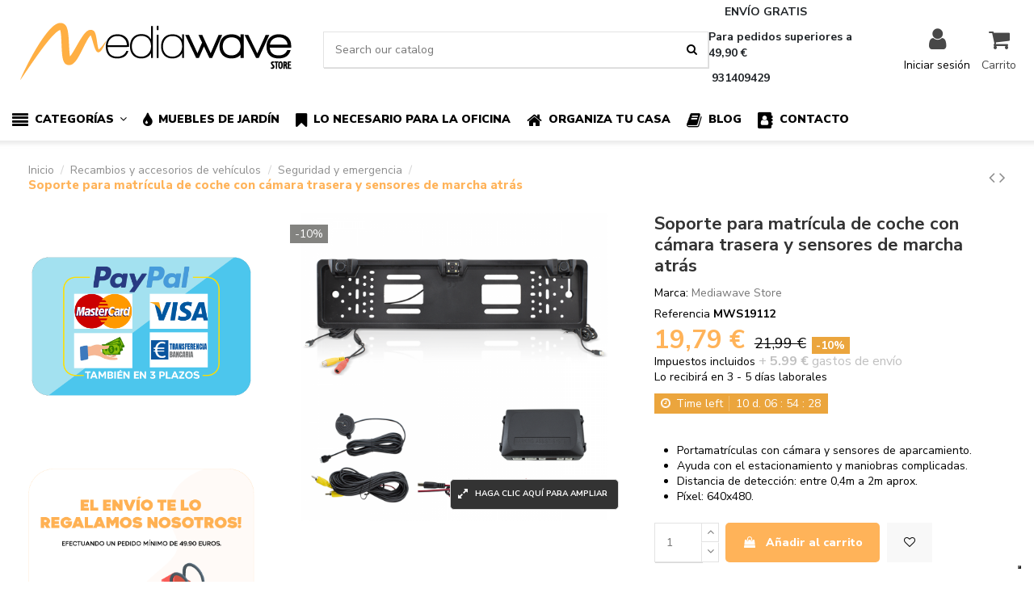

--- FILE ---
content_type: text/html; charset=utf-8
request_url: https://www.mediawavestore.es/seguridad-y-emergencia/9437-soporte-para-matricula-de-coche-con-camara-trasera-y-sensores-de-marcha-atras-8435666326096.html
body_size: 37694
content:
<!doctype html>
<html lang="es">

<head>
    
        
  <meta charset="utf-8">


  <meta http-equiv="x-ua-compatible" content="ie=edge">



  


  <!-- Start TradeDoubler Landing Page Tag Insert on all landing pages to handle first party cookie-->
<script language="JavaScript">
(function(i,s,o,g,r,a,m){i['TDConversionObject']=r;i[r]=i[r]||function(){(i[r].q=i[r].q||[]).push(arguments)},i[r].l=1*new Date();a=s.createElement(o),m=s.getElementsByTagName(o)[0];a.async=1;a.src=g;m.parentNode.insertBefore(a,m)})(window,document,'script', 'https://svht.tradedoubler.com/tr_sdk.js?org=2328719&prog=333631&dr=true&rand=' + Math.random(), 'tdconv');
</script>
<!-- End TradeDoubler tag-->
<script type="text/javascript" async
src="//s.retargeted.co/1/B0XldB.js"></script>  



  <title>Soporte para matrícula de coche con cámara trasera y sensores de marcha atrás</title>
  
    
  
  
    <script data-keepinline="true">
    var cdcGtmApi = '//www.mediawavestore.es/module/cdc_googletagmanager/async';
    var ajaxShippingEvent = 1;
    var ajaxPaymentEvent = 1;

/* datalayer */
dataLayer = window.dataLayer || [];
    let cdcDatalayer = {"pageCategory":"product","event":"view_item","ecommerce":{"currency":"EUR","items":[{"item_name":"Soporte para matricula de coche con camara trasera y sensores de marcha atras","item_id":"MWSES9437","price":"16.36","item_brand":"Mediawave Store","item_category":"Recambios y accesorios de vehiculos","item_category2":"Seguridad y emergencia","quantity":1,"google_business_vertical":"retail"}],"value":"16.36"},"google_tag_params":{"ecomm_pagetype":"product","ecomm_prodid":"MWSES9437","ecomm_totalvalue":19.79,"ecomm_totalvalue_tax_exc":16.36,"ecomm_category":"Seguridad y emergencia"}};
    dataLayer.push(cdcDatalayer);

/* call to GTM Tag */
(function(w,d,s,l,i){w[l]=w[l]||[];w[l].push({'gtm.start':
new Date().getTime(),event:'gtm.js'});var f=d.getElementsByTagName(s)[0],
j=d.createElement(s),dl=l!='dataLayer'?'&l='+l:'';j.async=true;j.src=
'https://www.googletagmanager.com/gtm.js?id='+i+dl;f.parentNode.insertBefore(j,f);
})(window,document,'script','dataLayer','GTM-K3NZWNJ');

/* async call to avoid cache system for dynamic data */
dataLayer.push({
  'event': 'datalayer_ready'
});
</script>
  
  <meta name="description" content="Soporte para matrícula de coche con cámara trasera y sensores de marcha atrás">
  <meta name="keywords" content="coche,camara,marcha atras,monitor,led">
    
      <link rel="canonical" href="https://www.mediawavestore.es/seguridad-y-emergencia/9437-soporte-para-matricula-de-coche-con-camara-trasera-y-sensores-de-marcha-atras-8435666326096.html">
    

  
      

  
    <script type="application/ld+json">
  {
    "@context": "https://schema.org",
    "@id": "#store-organization",
    "@type": "Organization",
    "name" : "Mediawavestore",
    "url" : "https://www.mediawavestore.es/",
  
      "logo": {
        "@type": "ImageObject",
        "url":"https://www.mediawavestore.es/img/logo-1754129857.jpg"
      }
      }
</script>

<script type="application/ld+json">
  {
    "@context": "https://schema.org",
    "@type": "WebPage",
    "isPartOf": {
      "@type": "WebSite",
      "url":  "https://www.mediawavestore.es/",
      "name": "Mediawavestore"
    },
    "name": "Soporte para matrícula de coche con cámara trasera y sensores de marcha atrás",
    "url":  "https://www.mediawavestore.es/seguridad-y-emergencia/9437-soporte-para-matricula-de-coche-con-camara-trasera-y-sensores-de-marcha-atras-8435666326096.html"
  }
</script>


  <script type="application/ld+json">
    {
      "@context": "https://schema.org",
      "@type": "BreadcrumbList",
      "itemListElement": [
                  {
            "@type": "ListItem",
            "position": 1,
            "name": "Inicio",
            "item": "https://www.mediawavestore.es/"
          },              {
            "@type": "ListItem",
            "position": 2,
            "name": "Recambios y accesorios de vehículos",
            "item": "https://www.mediawavestore.es/6-recambios-y-accesorios-de-vehiculos"
          },              {
            "@type": "ListItem",
            "position": 3,
            "name": "Seguridad y emergencia",
            "item": "https://www.mediawavestore.es/129-seguridad-y-emergencia"
          },              {
            "@type": "ListItem",
            "position": 4,
            "name": "Soporte para matrícula de coche con cámara trasera y sensores de marcha atrás",
            "item": "https://www.mediawavestore.es/seguridad-y-emergencia/9437-soporte-para-matricula-de-coche-con-camara-trasera-y-sensores-de-marcha-atras-8435666326096.html"
          }          ]
    }
  </script>


  

  
        <script type="application/ld+json">
  {
    "@context": "https://schema.org/",
    "@type": "Product",
    "@id": "#product-snippet-id",
    "name": "Soporte para matrícula de coche con cámara trasera y sensores de marcha atrás",
    "description": "Soporte para matrícula de coche con cámara trasera y sensores de marcha atrás",
    "category": "Seguridad y emergencia",
    "image" :"https://www.mediawavestore.es/53526-home_default/soporte-para-matricula-de-coche-con-camara-trasera-y-sensores-de-marcha-atras.jpg",    "sku": "MWS19112",
    "mpn": "MWS19112"
    ,"gtin13": "8435666326096"
        ,
    "brand": {
      "@type": "Brand",
      "name": "Mediawave Store"
    }
            ,
    "weight": {
        "@context": "https://schema.org",
        "@type": "QuantitativeValue",
        "value": "0.500000",
        "unitCode": "kg"
    }
        ,
    "offers": {
      "@type": "Offer",
      "priceCurrency": "EUR",
      "name": "Soporte para matrícula de coche con cámara trasera y sensores de marcha atrás",
      "price": "19.79",
      "url": "https://www.mediawavestore.es/seguridad-y-emergencia/9437-soporte-para-matricula-de-coche-con-camara-trasera-y-sensores-de-marcha-atras-8435666326096.html",
      "priceValidUntil": "2026-02-04",
              "image": ["https://www.mediawavestore.es/53526-thickbox_default/soporte-para-matricula-de-coche-con-camara-trasera-y-sensores-de-marcha-atras.jpg","https://www.mediawavestore.es/53527-thickbox_default/soporte-para-matricula-de-coche-con-camara-trasera-y-sensores-de-marcha-atras.jpg","https://www.mediawavestore.es/53528-thickbox_default/soporte-para-matricula-de-coche-con-camara-trasera-y-sensores-de-marcha-atras.jpg","https://www.mediawavestore.es/53529-thickbox_default/soporte-para-matricula-de-coche-con-camara-trasera-y-sensores-de-marcha-atras.jpg","https://www.mediawavestore.es/53530-thickbox_default/soporte-para-matricula-de-coche-con-camara-trasera-y-sensores-de-marcha-atras.jpg","https://www.mediawavestore.es/53531-thickbox_default/soporte-para-matricula-de-coche-con-camara-trasera-y-sensores-de-marcha-atras.jpg","https://www.mediawavestore.es/53532-thickbox_default/soporte-para-matricula-de-coche-con-camara-trasera-y-sensores-de-marcha-atras.jpg"],
            "sku": "MWS19112",
      "mpn": "MWS19112",
      "gtin13": "8435666326096",              "availability": "https://schema.org/InStock",
      "seller": {
        "@type": "Organization",
        "name": "Mediawavestore"
      }
    }
      }
</script>


  
    
  



    <meta property="og:type" content="product">
    <meta property="og:url" content="https://www.mediawavestore.es/seguridad-y-emergencia/9437-soporte-para-matricula-de-coche-con-camara-trasera-y-sensores-de-marcha-atras-8435666326096.html">
    <meta property="og:title" content="Soporte para matrícula de coche con cámara trasera y sensores de marcha atrás">
    <meta property="og:site_name" content="Mediawavestore">
    <meta property="og:description" content="Soporte para matrícula de coche con cámara trasera y sensores de marcha atrás">
            <meta property="og:image" content="https://www.mediawavestore.es/53526-thickbox_default/soporte-para-matricula-de-coche-con-camara-trasera-y-sensores-de-marcha-atras.jpg">
        <meta property="og:image:width" content="1100">
        <meta property="og:image:height" content="1422">
    




      <meta name="viewport" content="initial-scale=1,user-scalable=no,maximum-scale=1,width=device-width">
  




  <link rel="icon" type="image/vnd.microsoft.icon" href="https://www.mediawavestore.es/img/favicon.ico?1754129892">
  <link rel="shortcut icon" type="image/x-icon" href="https://www.mediawavestore.es/img/favicon.ico?1754129892">
    




    <link rel="stylesheet" href="/modules/ps_checkout/views/css/payments.css?version=7.5.0.5" type="text/css" media="all">
  <link rel="stylesheet" href="https://fonts.googleapis.com/icon?family=Material+Icons" type="text/css" media="all">
  <link rel="stylesheet" href="https://www.mediawavestore.es/themes/warehouse/assets/cache/theme-7a1fed725.css" type="text/css" media="all">




<link rel="preload" as="font"
      href="/themes/warehouse/assets/css/font-awesome/fonts/fontawesome-webfont.woff?v=4.7.0"
      type="font/woff" crossorigin="anonymous">
<link rel="preload" as="font"
      href="/themes/warehouse/assets/css/font-awesome/fonts/fontawesome-webfont.woff2?v=4.7.0"
      type="font/woff2" crossorigin="anonymous">


<link  rel="preload stylesheet"  as="style" href="/themes/warehouse/assets/css/font-awesome/css/font-awesome-preload.css"
       type="text/css" crossorigin="anonymous">





  

  <script>
        var AdvancedEmailGuardData = {"meta":{"isGDPREnabled":false,"isLegacyOPCEnabled":false,"isLegacyMAModuleEnabled":false,"validationError":null},"settings":{"recaptcha":{"type":"v3","key":"6Lfg2h0mAAAAAAKy3v1tqG7qopchwPUy3_yROI-0","forms":{"contact_us":{"size":"normal","align":"offset","offset":3},"register":{"size":"normal","align":"center","offset":1},"login":{"size":"normal","align":"center","offset":1},"reset_password":{"size":"normal","align":"center","offset":1},"newsletter":{"size":"normal","align":"left","offset":1},"write_review":{"size":"normal","align":"left","offset":1}},"language":"browser","theme":"light","position":"inline","hidden":true,"deferred":true}},"context":{"ps":{"v17":true,"v17pc":true,"v17ch":true,"v16":false,"v161":false,"v15":false},"languageCode":"es","pageName":"product"},"trans":{"genericError":"Ha ocurrido un error, por favor, int\u00e9ntelo de nuevo."}};
        var elementorFrontendConfig = {"isEditMode":"","stretchedSectionContainer":"","instagramToken":"","is_rtl":false,"ajax_csfr_token_url":"https:\/\/www.mediawavestore.es\/module\/iqitelementor\/Actions?process=handleCsfrToken&ajax=1"};
        var iqitTheme = {"rm_sticky":"down","rm_breakpoint":0,"op_preloader":"0","cart_style":"floating","cart_confirmation":"modal","h_layout":"2","f_fixed":"","f_layout":"2","h_absolute":"0","h_sticky":"header","hw_width":"fullwidth","mm_content":"desktop","hm_submenu_width":"fullwidth-background","h_search_type":"full","pl_lazyload":false,"pl_infinity":false,"pl_rollover":true,"pl_crsl_autoplay":true,"pl_slider_ld":4,"pl_slider_d":4,"pl_slider_t":3,"pl_slider_p":2,"pp_thumbs":"bottom","pp_zoom":"inner","pp_image_layout":"carousel","pp_tabs":"tabh","pl_grid_qty":false};
        var iqitcountdown_days = "d.";
        var iqitextendedproduct = {"speed":"70","hook":"modal"};
        var iqitfdc_from = 49;
        var iqitmegamenu = {"sticky":"false","containerSelector":"#wrapper > .container"};
        var iqitreviews = [];
        var iqitwishlist = {"nbProducts":0};
        var prestashop = {"cart":{"products":[],"totals":{"total":{"type":"total","label":"Total","amount":0,"value":"0,00\u00a0\u20ac"},"total_including_tax":{"type":"total","label":"Total (impuestos incl.)","amount":0,"value":"0,00\u00a0\u20ac"},"total_excluding_tax":{"type":"total","label":"Total (impuestos excl.)","amount":0,"value":"0,00\u00a0\u20ac"}},"subtotals":{"products":{"type":"products","label":"Subtotal","amount":0,"value":"0,00\u00a0\u20ac"},"discounts":null,"shipping":{"type":"shipping","label":"Transporte","amount":0,"value":""},"tax":null},"products_count":0,"summary_string":"0 art\u00edculos","vouchers":{"allowed":1,"added":[]},"discounts":[],"minimalPurchase":0,"minimalPurchaseRequired":""},"currency":{"id":1,"name":"Euro","iso_code":"EUR","iso_code_num":"978","sign":"\u20ac"},"customer":{"lastname":null,"firstname":null,"email":null,"birthday":null,"newsletter":null,"newsletter_date_add":null,"optin":null,"website":null,"company":null,"siret":null,"ape":null,"is_logged":false,"gender":{"type":null,"name":null},"addresses":[]},"language":{"name":"Espa\u00f1ol (Spanish)","iso_code":"es","locale":"es-ES","language_code":"es-es","is_rtl":"0","date_format_lite":"d\/m\/Y","date_format_full":"d\/m\/Y H:i:s","id":3},"page":{"title":"","canonical":"https:\/\/www.mediawavestore.es\/seguridad-y-emergencia\/9437-soporte-para-matricula-de-coche-con-camara-trasera-y-sensores-de-marcha-atras-8435666326096.html","meta":{"title":"Soporte para matr\u00edcula de coche con c\u00e1mara trasera y sensores de marcha atr\u00e1s","description":"Soporte para matr\u00edcula de coche con c\u00e1mara trasera y sensores de marcha atr\u00e1s","keywords":"coche,camara,marcha atras,monitor,led","robots":"index"},"page_name":"product","body_classes":{"lang-es":true,"lang-rtl":false,"country-ES":true,"currency-EUR":true,"layout-left-column":true,"page-product":true,"tax-display-enabled":true,"product-id-9437":true,"product-Soporte para matr\u00edcula de coche con c\u00e1mara trasera y sensores de marcha atr\u00e1s":true,"product-id-category-129":true,"product-id-manufacturer-62":true,"product-id-supplier-0":true,"product-available-for-order":true},"admin_notifications":[]},"shop":{"name":"Mediawavestore","logo":"https:\/\/www.mediawavestore.es\/img\/logo-1754129857.jpg","stores_icon":"https:\/\/www.mediawavestore.es\/img\/logo_stores.png","favicon":"https:\/\/www.mediawavestore.es\/img\/favicon.ico"},"urls":{"base_url":"https:\/\/www.mediawavestore.es\/","current_url":"https:\/\/www.mediawavestore.es\/seguridad-y-emergencia\/9437-soporte-para-matricula-de-coche-con-camara-trasera-y-sensores-de-marcha-atras-8435666326096.html","shop_domain_url":"https:\/\/www.mediawavestore.es","img_ps_url":"https:\/\/www.mediawavestore.es\/img\/","img_cat_url":"https:\/\/www.mediawavestore.es\/img\/c\/","img_lang_url":"https:\/\/www.mediawavestore.es\/img\/l\/","img_prod_url":"https:\/\/www.mediawavestore.es\/img\/p\/","img_manu_url":"https:\/\/www.mediawavestore.es\/img\/m\/","img_sup_url":"https:\/\/www.mediawavestore.es\/img\/su\/","img_ship_url":"https:\/\/www.mediawavestore.es\/img\/s\/","img_store_url":"https:\/\/www.mediawavestore.es\/img\/st\/","img_col_url":"https:\/\/www.mediawavestore.es\/img\/co\/","img_url":"https:\/\/www.mediawavestore.es\/themes\/warehouse\/assets\/img\/","css_url":"https:\/\/www.mediawavestore.es\/themes\/warehouse\/assets\/css\/","js_url":"https:\/\/www.mediawavestore.es\/themes\/warehouse\/assets\/js\/","pic_url":"https:\/\/www.mediawavestore.es\/upload\/","pages":{"address":"https:\/\/www.mediawavestore.es\/direccion","addresses":"https:\/\/www.mediawavestore.es\/direcciones","authentication":"https:\/\/www.mediawavestore.es\/iniciar-sesion","cart":"https:\/\/www.mediawavestore.es\/carrito","category":"https:\/\/www.mediawavestore.es\/index.php?controller=category","cms":"https:\/\/www.mediawavestore.es\/index.php?controller=cms","contact":"https:\/\/www.mediawavestore.es\/contactenos","discount":"https:\/\/www.mediawavestore.es\/descuento","guest_tracking":"https:\/\/www.mediawavestore.es\/seguimiento-pedido-invitado","history":"https:\/\/www.mediawavestore.es\/historial-compra","identity":"https:\/\/www.mediawavestore.es\/datos-personales","index":"https:\/\/www.mediawavestore.es\/","my_account":"https:\/\/www.mediawavestore.es\/mi-cuenta","order_confirmation":"https:\/\/www.mediawavestore.es\/confirmacion-pedido","order_detail":"https:\/\/www.mediawavestore.es\/index.php?controller=order-detail","order_follow":"https:\/\/www.mediawavestore.es\/seguimiento-pedido","order":"https:\/\/www.mediawavestore.es\/pedido","order_return":"https:\/\/www.mediawavestore.es\/index.php?controller=order-return","order_slip":"https:\/\/www.mediawavestore.es\/facturas-abono","pagenotfound":"https:\/\/www.mediawavestore.es\/pagina-no-encontrada","password":"https:\/\/www.mediawavestore.es\/recuperar-contrase\u00f1a","pdf_invoice":"https:\/\/www.mediawavestore.es\/index.php?controller=pdf-invoice","pdf_order_return":"https:\/\/www.mediawavestore.es\/index.php?controller=pdf-order-return","pdf_order_slip":"https:\/\/www.mediawavestore.es\/index.php?controller=pdf-order-slip","prices_drop":"https:\/\/www.mediawavestore.es\/productos-rebajados","product":"https:\/\/www.mediawavestore.es\/index.php?controller=product","search":"https:\/\/www.mediawavestore.es\/busqueda","sitemap":"https:\/\/www.mediawavestore.es\/mapa del sitio","stores":"https:\/\/www.mediawavestore.es\/tiendas","supplier":"https:\/\/www.mediawavestore.es\/proveedor","register":"https:\/\/www.mediawavestore.es\/iniciar-sesion?create_account=1","order_login":"https:\/\/www.mediawavestore.es\/pedido?login=1"},"alternative_langs":[],"theme_assets":"\/themes\/warehouse\/assets\/","actions":{"logout":"https:\/\/www.mediawavestore.es\/?mylogout="},"no_picture_image":{"bySize":{"small_default":{"url":"https:\/\/www.mediawavestore.es\/img\/p\/es-default-small_default.jpg","width":98,"height":127},"cart_default":{"url":"https:\/\/www.mediawavestore.es\/img\/p\/es-default-cart_default.jpg","width":125,"height":162},"home_default":{"url":"https:\/\/www.mediawavestore.es\/img\/p\/es-default-home_default.jpg","width":236,"height":305},"large_default":{"url":"https:\/\/www.mediawavestore.es\/img\/p\/es-default-large_default.jpg","width":381,"height":492},"medium_default":{"url":"https:\/\/www.mediawavestore.es\/img\/p\/es-default-medium_default.jpg","width":452,"height":584},"thickbox_default":{"url":"https:\/\/www.mediawavestore.es\/img\/p\/es-default-thickbox_default.jpg","width":1100,"height":1422}},"small":{"url":"https:\/\/www.mediawavestore.es\/img\/p\/es-default-small_default.jpg","width":98,"height":127},"medium":{"url":"https:\/\/www.mediawavestore.es\/img\/p\/es-default-large_default.jpg","width":381,"height":492},"large":{"url":"https:\/\/www.mediawavestore.es\/img\/p\/es-default-thickbox_default.jpg","width":1100,"height":1422},"legend":""}},"configuration":{"display_taxes_label":true,"display_prices_tax_incl":true,"is_catalog":false,"show_prices":true,"opt_in":{"partner":false},"quantity_discount":{"type":"price","label":"Precio unitario"},"voucher_enabled":1,"return_enabled":0},"field_required":[],"breadcrumb":{"links":[{"title":"Inicio","url":"https:\/\/www.mediawavestore.es\/"},{"title":"Recambios y accesorios de veh\u00edculos","url":"https:\/\/www.mediawavestore.es\/6-recambios-y-accesorios-de-vehiculos"},{"title":"Seguridad y emergencia","url":"https:\/\/www.mediawavestore.es\/129-seguridad-y-emergencia"},{"title":"Soporte para matr\u00edcula de coche con c\u00e1mara trasera y sensores de marcha atr\u00e1s","url":"https:\/\/www.mediawavestore.es\/seguridad-y-emergencia\/9437-soporte-para-matricula-de-coche-con-camara-trasera-y-sensores-de-marcha-atras-8435666326096.html"}],"count":4},"link":{"protocol_link":"https:\/\/","protocol_content":"https:\/\/"},"time":1768928716,"static_token":"1b12a97e97bed456d57cb0138f579740","token":"94b43c8e4789b33458acfc10e93d9e69","debug":false};
        var prestashopFacebookAjaxController = "https:\/\/www.mediawavestore.es\/module\/ps_facebook\/Ajax";
        var ps_checkoutApplePayUrl = "https:\/\/www.mediawavestore.es\/module\/ps_checkout\/applepay?token=1b12a97e97bed456d57cb0138f579740";
        var ps_checkoutAutoRenderDisabled = false;
        var ps_checkoutCancelUrl = "https:\/\/www.mediawavestore.es\/module\/ps_checkout\/cancel?token=1b12a97e97bed456d57cb0138f579740";
        var ps_checkoutCardBrands = ["MASTERCARD","VISA","AMEX"];
        var ps_checkoutCardFundingSourceImg = "\/modules\/ps_checkout\/views\/img\/payment-cards.png";
        var ps_checkoutCardLogos = {"AMEX":"\/modules\/ps_checkout\/views\/img\/amex.svg","CB_NATIONALE":"\/modules\/ps_checkout\/views\/img\/cb.svg","DINERS":"\/modules\/ps_checkout\/views\/img\/diners.svg","DISCOVER":"\/modules\/ps_checkout\/views\/img\/discover.svg","JCB":"\/modules\/ps_checkout\/views\/img\/jcb.svg","MAESTRO":"\/modules\/ps_checkout\/views\/img\/maestro.svg","MASTERCARD":"\/modules\/ps_checkout\/views\/img\/mastercard.svg","UNIONPAY":"\/modules\/ps_checkout\/views\/img\/unionpay.svg","VISA":"\/modules\/ps_checkout\/views\/img\/visa.svg"};
        var ps_checkoutCartProductCount = 0;
        var ps_checkoutCheckUrl = "https:\/\/www.mediawavestore.es\/module\/ps_checkout\/check?token=1b12a97e97bed456d57cb0138f579740";
        var ps_checkoutCheckoutTranslations = {"checkout.go.back.label":"Pagar","checkout.go.back.link.title":"Volver a la compra","checkout.card.payment":"Pago con tarjeta","checkout.page.heading":"Resumen del pedido","checkout.cart.empty":"Tu carrito est\u00e1 vac\u00edo.","checkout.page.subheading.card":"Tarjeta","checkout.page.subheading.paypal":"PayPal","checkout.payment.by.card":"Has elegido pagar con tarjeta.","checkout.payment.by.paypal":"Has elegido pagar con PayPal.","checkout.order.summary":"Este es un breve resumen de tu pedido:","checkout.order.amount.total":"El importe total del pedido es de","checkout.order.included.tax":"(IVA incluido)","checkout.order.confirm.label":"Haz clic en &quot;Confirmar mi pedido&quot; para confirmar el pedido.","checkout.payment.token.delete.modal.header":"\u00bfEliminar este m\u00e9todo de pago?","checkout.payment.token.delete.modal.content":"El siguiente m\u00e9todo de pago ser\u00e1 eliminado de tu cuenta:","checkout.payment.token.delete.modal.confirm-button":"Eliminar m\u00e9todo de pago","checkout.payment.loader.processing-request":"Por favor espera, estamos procesando tu solicitud","checkout.payment.others.link.label":"Otros m\u00e9todos de pago","checkout.payment.others.confirm.button.label":"Confirmar el pedido","checkout.form.error.label":"Se ha producido un error durante el pago. Vuelve a intentarlo o ponte en contacto con el servicio de asistencia.","loader-component.label.header":"\u00a1Gracias por tu compra!","loader-component.label.body":"Por favor, espera, estamos procesando tu pago","loader-component.label.body.longer":"Esto est\u00e1 tardando m\u00e1s de lo esperado. Por favor, espera\u2026","payment-method-logos.title":"Pagos 100% seguros","express-button.cart.separator":"o","express-button.checkout.express-checkout":"Compra r\u00e1pida","ok":"Ok","cancel":"Cancelar","paypal.hosted-fields.label.card-name":"Nombre del titular de la tarjeta","paypal.hosted-fields.placeholder.card-name":"Nombre del titular de la tarjeta","paypal.hosted-fields.label.card-number":"N\u00famero de tarjeta","paypal.hosted-fields.placeholder.card-number":"N\u00famero de tarjeta","paypal.hosted-fields.label.expiration-date":"Fecha de caducidad","paypal.hosted-fields.placeholder.expiration-date":"MM\/YY","paypal.hosted-fields.label.cvv":"CVC","paypal.hosted-fields.placeholder.cvv":"XXX","error.paypal-sdk":"No hay instancia del SDK de JavaScript de PayPal","error.google-pay-sdk":"No hay instancia del SDK de JavaScript de Google Pay","error.apple-pay-sdk":"No hay instancia del SDK de JavaScript de Apple Pay","error.google-pay.transaction-info":"Ocurri\u00f3 un error al obtener la informaci\u00f3n de la transacci\u00f3n de Google Pay","error.apple-pay.payment-request":"Ocurri\u00f3 un error al obtener la solicitud de pago de Apple Pay","error.paypal-sdk.contingency.cancel":"Autenticaci\u00f3n del titular de la tarjeta cancelada, por favor, elige otro m\u00e9todo de pago o int\u00e9ntalo de nuevo.","error.paypal-sdk.contingency.error":"Se ha producido un error en la autentificaci\u00f3n del titular de la tarjeta, por favor, elige otro m\u00e9todo de pago o int\u00e9ntalo de nuevo.","error.paypal-sdk.contingency.failure":"Autenticaci\u00f3n del titular de la tarjeta cancelada, por favor, elige otro m\u00e9todo de pago o int\u00e9ntalo de nuevo.","error.paypal-sdk.contingency.unknown":"Autenticaci\u00f3n del titular de la tarjeta no puede ser verificada, por favor, elige otro m\u00e9todo de pago o int\u00e9ntalo de nuevo.","APPLE_PAY_MERCHANT_SESSION_VALIDATION_ERROR":"No podemos procesar su pago con Apple Pay en este momento. Esto podr\u00eda deberse a un problema al verificar la configuraci\u00f3n de pago de este sitio web. Int\u00e9ntelo de nuevo m\u00e1s tarde o elija otro m\u00e9todo de pago.","APPROVE_APPLE_PAY_VALIDATION_ERROR":"Hemos encontrado un problema al procesar su pago con Apple Pay. Verifique los detalles de su pedido e int\u00e9ntelo de nuevo, o utilice otro m\u00e9todo de pago."};
        var ps_checkoutCheckoutUrl = "https:\/\/www.mediawavestore.es\/pedido";
        var ps_checkoutConfirmUrl = "https:\/\/www.mediawavestore.es\/confirmacion-pedido";
        var ps_checkoutCreateUrl = "https:\/\/www.mediawavestore.es\/module\/ps_checkout\/create?token=1b12a97e97bed456d57cb0138f579740";
        var ps_checkoutCustomMarks = [];
        var ps_checkoutExpressCheckoutCartEnabled = false;
        var ps_checkoutExpressCheckoutOrderEnabled = false;
        var ps_checkoutExpressCheckoutProductEnabled = false;
        var ps_checkoutExpressCheckoutSelected = false;
        var ps_checkoutExpressCheckoutUrl = "https:\/\/www.mediawavestore.es\/module\/ps_checkout\/ExpressCheckout?token=1b12a97e97bed456d57cb0138f579740";
        var ps_checkoutFundingSource = "paypal";
        var ps_checkoutFundingSourcesSorted = ["paypal","paylater","card","mybank","bancontact","eps","ideal","p24","blik"];
        var ps_checkoutGooglePayUrl = "https:\/\/www.mediawavestore.es\/module\/ps_checkout\/googlepay?token=1b12a97e97bed456d57cb0138f579740";
        var ps_checkoutHostedFieldsContingencies = "SCA_WHEN_REQUIRED";
        var ps_checkoutHostedFieldsEnabled = true;
        var ps_checkoutIconsPath = "\/modules\/ps_checkout\/views\/img\/icons\/";
        var ps_checkoutLoaderImage = "\/modules\/ps_checkout\/views\/img\/loader.svg";
        var ps_checkoutPartnerAttributionId = "PrestaShop_Cart_PSXO_PSDownload";
        var ps_checkoutPayLaterCartPageButtonEnabled = true;
        var ps_checkoutPayLaterCategoryPageBannerEnabled = false;
        var ps_checkoutPayLaterHomePageBannerEnabled = false;
        var ps_checkoutPayLaterOrderPageBannerEnabled = false;
        var ps_checkoutPayLaterOrderPageButtonEnabled = true;
        var ps_checkoutPayLaterOrderPageMessageEnabled = false;
        var ps_checkoutPayLaterProductPageBannerEnabled = false;
        var ps_checkoutPayLaterProductPageButtonEnabled = true;
        var ps_checkoutPayLaterProductPageMessageEnabled = false;
        var ps_checkoutPayPalButtonConfiguration = {"color":"silver","shape":"rect","label":"pay"};
        var ps_checkoutPayPalEnvironment = "LIVE";
        var ps_checkoutPayPalOrderId = "";
        var ps_checkoutPayPalSdkConfig = {"clientId":"AXjYFXWyb4xJCErTUDiFkzL0Ulnn-bMm4fal4G-1nQXQ1ZQxp06fOuE7naKUXGkq2TZpYSiI9xXbs4eo","merchantId":"CBLDKXMZ4ZMEG","currency":"EUR","intent":"capture","commit":"false","vault":"false","integrationDate":"2022-14-06","dataPartnerAttributionId":"PrestaShop_Cart_PSXO_PSDownload","dataCspNonce":"","dataEnable3ds":"true","enableFunding":"paylater","components":"marks,funding-eligibility,buttons"};
        var ps_checkoutPayWithTranslations = {"paypal":"Pagar con PayPal","paylater":"Pagar en varios plazos con PayPal Pay Later","card":"Pagar con tarjeta - Pagos 100% seguros","mybank":"Pagar con MyBank","bancontact":"Pagar con Bancontact","eps":"Pagar con EPS","ideal":"Pagar con iDEAL","p24":"Pagar con Przelewy24","blik":"Pagar con BLIK"};
        var ps_checkoutPaymentMethodLogosTitleImg = "\/modules\/ps_checkout\/views\/img\/icons\/lock_checkout.svg";
        var ps_checkoutPaymentUrl = "https:\/\/www.mediawavestore.es\/module\/ps_checkout\/payment?token=1b12a97e97bed456d57cb0138f579740";
        var ps_checkoutRenderPaymentMethodLogos = true;
        var ps_checkoutValidateUrl = "https:\/\/www.mediawavestore.es\/module\/ps_checkout\/validate?token=1b12a97e97bed456d57cb0138f579740";
        var ps_checkoutVaultUrl = "https:\/\/www.mediawavestore.es\/module\/ps_checkout\/vault?token=1b12a97e97bed456d57cb0138f579740";
        var ps_checkoutVersion = "7.5.0.5";
        var psemailsubscription_subscription = "https:\/\/www.mediawavestore.es\/module\/ps_emailsubscription\/subscription";
      </script>



    <!-- START OF DOOFINDER ADD TO CART SCRIPT -->
  <script>
    let item_link;
    document.addEventListener('doofinder.cart.add', function(event) {

      item_link = event.detail.link;

      const checkIfCartItemHasVariation = (cartObject) => {
        return (cartObject.item_id === cartObject.grouping_id) ? false : true;
      }

      /**
      * Returns only ID from string
      */
      const sanitizeVariationID = (variationID) => {
        return variationID.replace(/\D/g, "")
      }

      doofinderManageCart({
        cartURL          : "https://www.mediawavestore.es/carrito",  //required for prestashop 1.7, in previous versions it will be empty.
        cartToken        : "1b12a97e97bed456d57cb0138f579740",
        productID        : checkIfCartItemHasVariation(event.detail) ? event.detail.grouping_id : event.detail.item_id,
        customizationID  : checkIfCartItemHasVariation(event.detail) ? sanitizeVariationID(event.detail.item_id) : 0,   // If there are no combinations, the value will be 0
        quantity         : event.detail.amount,
        statusPromise    : event.detail.statusPromise,
        itemLink         : event.detail.link,
        group_id         : event.detail.group_id
      });
    });
  </script>
  <!-- END OF DOOFINDER ADD TO CART SCRIPT -->

  <!-- START OF DOOFINDER INTEGRATIONS SUPPORT -->
  <script data-keepinline>
    var dfKvCustomerEmail;
    if ('undefined' !== typeof klCustomer && "" !== klCustomer.email) {
      dfKvCustomerEmail = klCustomer.email;
    }
  </script>
  <!-- END OF DOOFINDER INTEGRATIONS SUPPORT -->

  <!-- START OF DOOFINDER UNIQUE SCRIPT -->
  <script data-keepinline>
    
    (function(w, k) {w[k] = window[k] || function () { (window[k].q = window[k].q || []).push(arguments) }})(window, "doofinderApp")
    

    // Custom personalization:
    doofinderApp("config", "language", "es-es");
    doofinderApp("config", "currency", "EUR");
      </script>
  <script src="https://eu1-config.doofinder.com/2.x/c376f320-e458-4c02-abca-3263f9286c61.js" async></script>
  <!-- END OF DOOFINDER UNIQUE SCRIPT -->
<script type='text/javascript' src='https://cs.iubenda.com/autoblocking/2450045.js' charset='UTF-8' async></script>
<script type="text/javascript">
var _iub = _iub || [];
_iub.csConfiguration = {"askConsentAtCookiePolicyUpdate":true,"floatingPreferencesButtonDisplay":"bottom-right","lang":"es","perPurposeConsent":true,"siteId":2450045,"whitelabel":false,"cookiePolicyId":54562529, "banner":{ "acceptButtonColor":"#0073CE","acceptButtonDisplay":true,"closeButtonRejects":true,"customizeButtonColor":"#212121","customizeButtonDisplay":true,"explicitWithdrawal":true,"listPurposes":true,"position":"float-bottom-center","rejectButtonColor":"#212121","rejectButtonDisplay":true,"showTitle":false }};
</script>

<script type="text/javascript" src="//cdn.iubenda.com/cs/iubenda_cs.js" charset="UTF-8" async></script>
			<script type='text/javascript'>
				var iCallback = function(){};

				if('callback' in _iub.csConfiguration) {
					if('onConsentGiven' in _iub.csConfiguration.callback) iCallback = _iub.csConfiguration.callback.onConsentGiven;

					_iub.csConfiguration.callback.onConsentGiven = function() {
						iCallback();

						jQuery('noscript._no_script_iub').each(function (a, b) { var el = jQuery(b); el.after(el.html()); });
					};
				};
			</script>



    
            <meta property="product:pretax_price:amount" content="16.356199">
        <meta property="product:pretax_price:currency" content="EUR">
        <meta property="product:price:amount" content="19.79">
        <meta property="product:price:currency" content="EUR">
                <meta property="product:weight:value" content="0.500000">
        <meta property="product:weight:units" content="kg">
    
    

    </head>

<body id="product" class="lang-es country-es currency-eur layout-left-column page-product tax-display-enabled product-id-9437 product-soporte-para-matricula-de-coche-con-camara-trasera-y-sensores-de-marcha-atras product-id-category-129 product-id-manufacturer-62 product-id-supplier-0 product-available-for-order body-desktop-header-style-w-2">


    




    


<main id="main-page-content"  >
    
            

    <header id="header" class="desktop-header-style-w-2">
        
            
  <div class="header-banner">
    
  </div>




            <nav class="header-nav">
        <div class="container">
    
        <div class="row justify-content-between">
            <div class="col col-auto col-md left-nav">
                                            <div class="block-iqitlinksmanager block-iqitlinksmanager-2 block-links-inline d-inline-block">
            <ul>
                                                            <li>
                            <a
                                    href="https://www.mediawavestore.es/content/1-envios-y-entregas"
                                    title="Condiciones de venta y entrega"                                                                >
                                Envios y entregas
                            </a>
                        </li>
                                                                                <li>
                            <a
                                    href="https://www.mediawavestore.es/content/2-aviso-legal"
                                    title="Note legali"                                                                >
                                Aviso legal
                            </a>
                        </li>
                                                                                <li>
                            <a
                                    href="https://www.mediawavestore.es/content/category/1-inicio"
                                    title=""                                                                >
                                Inicio
                            </a>
                        </li>
                                                </ul>
        </div>
    
            </div>
            <div class="col col-auto center-nav text-center">
                
             </div>
            <div class="col col-auto col-md right-nav text-right">
                <div class="d-inline-block">
    <a href="//www.mediawavestore.es/module/iqitwishlist/view">
        <i class="fa fa-heart-o fa-fw" aria-hidden="true"></i> Wishlist (<span
                id="iqitwishlist-nb"></span>)
    </a>
</div>

             </div>
        </div>

                        </div>
            </nav>
        



<div id="desktop-header" class="desktop-header-style-2">
    
            
<div class="header-top">
    <div id="desktop-header-container" class="container">
        <div class="row align-items-center">
                            <div class="col col-auto col-header-left">
                    <div id="desktop_logo">
                        
  <a href="https://www.mediawavestore.es/">
    <img class="logo img-fluid"
         src="https://www.mediawavestore.es/img/logo-1754129857.jpg"
                  alt="Mediawavestore"
         width="355"
         height="72"
    >
  </a>

                    </div>
                    
                </div>
                <div class="col col-header-center">
                                            <div class="header-custom-html">
                            <p style="margin-top:0px;margin-bottom:0.8rem;font-family:'Nunito Sans', sans-serif;color:#212529;font-size:13px;background-color:#ffffff;"><span style="font-size:14px;font-weight:bold;"><img src="https://www.mediawavestore.com/img/cms/FURGONE%20(1).png" alt="" width="20" height="20" style="vertical-align:middle;border-style:none;float:left;" /> ENVÍO GRATIS</span></p>
<p style="margin-top:0px;margin-bottom:0.8rem;font-family:'Nunito Sans', sans-serif;color:#212529;font-size:13px;background-color:#ffffff;text-align:left;"><span style="color:#212529;font-family:'Nunito Sans', sans-serif;"><span style="font-size:14px;"><b>Para pedidos superiores a 49,90 €</b></span></span></p>
<p style="margin-top:0px;margin-bottom:0px;font-family:'Nunito Sans', sans-serif;color:#212529;font-size:13px;background-color:#ffffff;text-align:left;"><span style="font-size:14px;font-weight:bold;"><img src="https://www.mediawavestore.com/img/cms/TELEFONO%20(1).png" alt="" width="20" height="20" style="vertical-align:middle;border-style:none;" /> 931409429</span></p>
                        </div>
                                        <!-- Block search module TOP -->

<!-- Block search module TOP -->
<div id="search_widget" class="search-widget" data-search-controller-url="https://www.mediawavestore.es/module/iqitsearch/searchiqit">
    <form method="get" action="https://www.mediawavestore.es/module/iqitsearch/searchiqit">
        <div class="input-group">
            <input type="text" name="s" value="" data-all-text="Show all results"
                   data-blog-text="Blog post"
                   data-product-text="Product"
                   data-brands-text="Marca"
                   autocomplete="off" autocorrect="off" autocapitalize="off" spellcheck="false"
                   placeholder="Search our catalog" class="form-control form-search-control" />
            <button type="submit" class="search-btn">
                <i class="fa fa-search"></i>
            </button>
        </div>
    </form>
</div>
<!-- /Block search module TOP -->

<!-- /Block search module TOP -->


                    
                </div>
                        <div class="col col-auto col-header-right">
                <div class="row no-gutters justify-content-end">

                    
                                            <div id="header-user-btn" class="col col-auto header-btn-w header-user-btn-w">
            <a href="https://www.mediawavestore.es/mi-cuenta"
           title="Acceda a su cuenta de cliente"
           rel="nofollow" class="header-btn header-user-btn">
            <i class="fa fa-user fa-fw icon" aria-hidden="true"></i>
            <span class="title">Iniciar sesión</span>
        </a>
    </div>









                                        

                    

                                            
                                                    <div id="ps-shoppingcart-wrapper" class="col col-auto">
    <div id="ps-shoppingcart"
         class="header-btn-w header-cart-btn-w ps-shoppingcart dropdown">
         <div id="blockcart" class="blockcart cart-preview"
         data-refresh-url="//www.mediawavestore.es/module/ps_shoppingcart/ajax">
        <a id="cart-toogle" class="cart-toogle header-btn header-cart-btn" data-toggle="dropdown" data-display="static">
            <i class="fa fa-shopping-bag fa-fw icon" aria-hidden="true"><span class="cart-products-count-btn  d-none">0</span></i>
            <span class="info-wrapper">
            <span class="title">Carrito</span>
            <span class="cart-toggle-details">
            <span class="text-faded cart-separator"> / </span>
                            Empty
                        </span>
            </span>
        </a>
        <div id="_desktop_blockcart-content" class="dropdown-menu-custom dropdown-menu">
    <div id="blockcart-content" class="blockcart-content" >
        <div class="cart-title">
            <span class="modal-title">Your cart</span>
            <button type="button" id="js-cart-close" class="close">
                <span>×</span>
            </button>
            <hr>
        </div>
                    <span class="no-items">No hay más artículos en su carrito</span>
            </div>
</div> </div>




    </div>
</div>
                                                
                                    </div>
                
            </div>
            <div class="col-12">
                <div class="row">
                    
                </div>
            </div>
        </div>
    </div>
</div>
<div class="container iqit-megamenu-container"><div id="iqitmegamenu-wrapper" class="iqitmegamenu-wrapper iqitmegamenu-all">
	<div class="container container-iqitmegamenu">
		<div id="iqitmegamenu-horizontal" class="iqitmegamenu  clearfix" role="navigation">

						
			<nav id="cbp-hrmenu" class="cbp-hrmenu cbp-horizontal cbp-hrsub-narrow">
				<ul>
											<li id="cbp-hrmenu-tab-22"
							class="cbp-hrmenu-tab cbp-hrmenu-tab-22 cbp-onlyicon ">
							<a href="https://www.mediawavestore.es/" class="nav-link" 
										>
										

										<span class="cbp-tab-title">
											</span>
																			</a>
																</li>
												<li id="cbp-hrmenu-tab-23"
							class="cbp-hrmenu-tab cbp-hrmenu-tab-23  cbp-has-submeu">
							<a href="https://www.mediawavestore.es/" class="nav-link" 
										>
										

										<span class="cbp-tab-title"> <i
												class="icon fa fa-align-justify cbp-mainlink-icon"></i>
											Categorías											<i class="fa fa-angle-down cbp-submenu-aindicator"></i></span>
																			</a>
																			<div class="cbp-hrsub col-12">
											<div class="cbp-hrsub-inner">
												<div class="container iqitmegamenu-submenu-container">
													
																																													




<div class="row menu_row menu-element  first_rows menu-element-id-1">
                

                                                




    <div class="col-2 cbp-menu-column cbp-menu-element menu-element-id-2 ">
        <div class="cbp-menu-column-inner">
                        
                
                
                    
                                                    <div class="row cbp-categories-row">
                                                                                                            <div class="col-12">
                                            <div class="cbp-category-link-w"><a href="https://www.mediawavestore.es/11-bricolaje-y-jardineria"
                                                                                class="cbp-column-title nav-link cbp-category-title">Bricolaje y Jardineria</a>
                                                                                                                                                    
    <ul class="cbp-links cbp-category-tree"><li  class="cbp-hrsub-haslevel2" ><div class="cbp-category-link-w"><a href="https://www.mediawavestore.es/31-herramientas">Herramientas</a>
    <ul class="cbp-hrsub-level2"><li ><div class="cbp-category-link-w"><a href="https://www.mediawavestore.es/429-herramientas-manuales">Herramientas manuales</a></div></li><li ><div class="cbp-category-link-w"><a href="https://www.mediawavestore.es/430-herramientas-electricas">Herramientas eléctricas</a></div></li><li ><div class="cbp-category-link-w"><a href="https://www.mediawavestore.es/431-herramientas-de-aire-comprimido">Herramientas de aire comprimido</a></div></li><li ><div class="cbp-category-link-w"><a href="https://www.mediawavestore.es/432-herramientas-de-combustion">Herramientas de Combustión</a></div></li><li ><div class="cbp-category-link-w"><a href="https://www.mediawavestore.es/433-juegos-y-maletines">Juegos y maletines</a></div></li></ul>
</div></li><li  class="cbp-hrsub-haslevel2" ><div class="cbp-category-link-w"><a href="https://www.mediawavestore.es/33-jardineria">Jardinería</a>
    <ul class="cbp-hrsub-level2"><li ><div class="cbp-category-link-w"><a href="https://www.mediawavestore.es/438-muebles">Muebles</a></div></li><li ><div class="cbp-category-link-w"><a href="https://www.mediawavestore.es/440-decoracion">Decoración</a></div></li><li ><div class="cbp-category-link-w"><a href="https://www.mediawavestore.es/444-accesorios">Accesorios</a></div></li></ul>
</div></li><li  class="cbp-hrsub-haslevel2" ><div class="cbp-category-link-w"><a href="https://www.mediawavestore.es/89-articulos-para-animales">Articulos para animales</a>
    <ul class="cbp-hrsub-level2"><li ><div class="cbp-category-link-w"><a href="https://www.mediawavestore.es/446-juguetes">Juguetes</a></div></li><li ><div class="cbp-category-link-w"><a href="https://www.mediawavestore.es/447-cuidado-y-salud">Cuidado y Salud</a></div></li><li ><div class="cbp-category-link-w"><a href="https://www.mediawavestore.es/448-accesorios-y-alimentacion">Accesorios y Alimentacion</a></div></li><li ><div class="cbp-category-link-w"><a href="https://www.mediawavestore.es/449-casitas-y-camas">Casitas y camas</a></div></li><li ><div class="cbp-category-link-w"><a href="https://www.mediawavestore.es/450-trasportines">Trasportines</a></div></li><li ><div class="cbp-category-link-w"><a href="https://www.mediawavestore.es/451-ropa">Ropa</a></div></li><li ><div class="cbp-category-link-w"><a href="https://www.mediawavestore.es/452-jaulas-y-recintos-">Jaulas y recintos</a></div></li></ul>
</div></li><li  class="cbp-hrsub-haslevel2" ><div class="cbp-category-link-w"><a href="https://www.mediawavestore.es/434-piscinas-y-hinchables">Piscinas y Hinchables</a>
    <ul class="cbp-hrsub-level2"><li ><div class="cbp-category-link-w"><a href="https://www.mediawavestore.es/435-piscinas">Piscinas</a></div></li><li ><div class="cbp-category-link-w"><a href="https://www.mediawavestore.es/436-accesorios-limpieza-y-mantenimiento">Accesorios, limpieza y mantenimiento</a></div></li><li ><div class="cbp-category-link-w"><a href="https://www.mediawavestore.es/437-hinchables-">Hinchables</a></div></li></ul>
</div></li><li  class="cbp-hrsub-haslevel2" ><div class="cbp-category-link-w"><a href="https://www.mediawavestore.es/441-estufas-y-barbacoas">Estufas y barbacoas</a>
    <ul class="cbp-hrsub-level2"><li ><div class="cbp-category-link-w"><a href="https://www.mediawavestore.es/443-barbacoas">Barbacoas</a></div></li><li ><div class="cbp-category-link-w"><a href="https://www.mediawavestore.es/510-estufas-interiores-y-exteriores">Estufas interiores y exteriores</a></div></li></ul>
</div></li><li ><div class="cbp-category-link-w"><a href="https://www.mediawavestore.es/445-picnic-y-acampadas">Picnic y Acampadas</a></div></li><li  class="cbp-hrsub-haslevel2" ><div class="cbp-category-link-w"><a href="https://www.mediawavestore.es/515-cultivo-interior">Cultivo Interior</a>
    <ul class="cbp-hrsub-level2"><li ><div class="cbp-category-link-w"><a href="https://www.mediawavestore.es/516-lamparas-de-horticultura">Lámparas de Horticultura</a></div></li><li ><div class="cbp-category-link-w"><a href="https://www.mediawavestore.es/517-riego">Riego</a></div></li><li ><div class="cbp-category-link-w"><a href="https://www.mediawavestore.es/518-accesorios-varios">Accesorios Varios</a></div></li></ul>
</div></li></ul>

                                                                                            </div>
                                        </div>
                                                                                                </div>
                                            
                
            

            
            </div>    </div>
                                    




    <div class="col-2 cbp-menu-column cbp-menu-element menu-element-id-3 ">
        <div class="cbp-menu-column-inner">
                        
                
                
                    
                                                    <div class="row cbp-categories-row">
                                                                                                            <div class="col-12">
                                            <div class="cbp-category-link-w"><a href="https://www.mediawavestore.es/14-todo-para-el-hogar"
                                                                                class="cbp-column-title nav-link cbp-category-title">Todo para el Hogar</a>
                                                                                                                                                    
    <ul class="cbp-links cbp-category-tree"><li  class="cbp-hrsub-haslevel2" ><div class="cbp-category-link-w"><a href="https://www.mediawavestore.es/42-casa-y-cocina">Casa y cocina</a>
    <ul class="cbp-hrsub-level2"><li ><div class="cbp-category-link-w"><a href="https://www.mediawavestore.es/477-sartenesollas-y-vajillas">Sartenes,ollas y vajillas</a></div></li><li ><div class="cbp-category-link-w"><a href="https://www.mediawavestore.es/478-utensilios-y-accesorios">Utensilios y accesorios</a></div></li><li ><div class="cbp-category-link-w"><a href="https://www.mediawavestore.es/479-cortadores-y-trituradores-de-verdura">Cortadores y trituradores de verdura</a></div></li><li ><div class="cbp-category-link-w"><a href="https://www.mediawavestore.es/480-repelentes-y-mosquiteras">Repelentes y mosquiteras</a></div></li><li  class="cbp-hrsub-haslevel3" ><div class="cbp-category-link-w"><a href="https://www.mediawavestore.es/481--textil-del-hogar">Téxtil del hogar</a>
    <ul class="cbp-hrsub-level2 cbp-hrsub-level3"><li ><div class="cbp-category-link-w"><a href="https://www.mediawavestore.es/482-sabanas-manteles-y-servilletas">Sabanas, manteles y servilletas</a></div></li><li ><div class="cbp-category-link-w"><a href="https://www.mediawavestore.es/483-toallas-de-bano-y-playa">Toallas de baño y playa</a></div></li><li ><div class="cbp-category-link-w"><a href="https://www.mediawavestore.es/484-edredones-mantas-y-almohadas">Edredones, mantas y almohadas</a></div></li></ul>
</div></li><li ><div class="cbp-category-link-w"><a href="https://www.mediawavestore.es/505-hobby-y-creacion">Hobby y creación</a></div></li></ul>
</div></li><li  class="cbp-hrsub-haslevel2" ><div class="cbp-category-link-w"><a href="https://www.mediawavestore.es/44-decoracion-del-hogar">Decoración del hogar</a>
    <ul class="cbp-hrsub-level2"><li ><div class="cbp-category-link-w"><a href="https://www.mediawavestore.es/496-alfombras-y-felpudos">Alfombras y felpudos</a></div></li><li ><div class="cbp-category-link-w"><a href="https://www.mediawavestore.es/497-muebles-de-interior">Muebles de interior</a></div></li><li ><div class="cbp-category-link-w"><a href="https://www.mediawavestore.es/498-relojes-y-despertadores">Relojes y despertadores</a></div></li><li ><div class="cbp-category-link-w"><a href="https://www.mediawavestore.es/499-adhesivos-y-decoracion">Adhesivos y decoración</a></div></li><li ><div class="cbp-category-link-w"><a href="https://www.mediawavestore.es/500-cortinas">Cortinas</a></div></li></ul>
</div></li><li  class="cbp-hrsub-haslevel2" ><div class="cbp-category-link-w"><a href="https://www.mediawavestore.es/49-limpieza-y-colada">Limpieza y colada</a>
    <ul class="cbp-hrsub-level2"><li ><div class="cbp-category-link-w"><a href="https://www.mediawavestore.es/491-detergente-y-jabones">Detergente y jabones</a></div></li><li ><div class="cbp-category-link-w"><a href="https://www.mediawavestore.es/492-accesorios">Accesorios</a></div></li><li ><div class="cbp-category-link-w"><a href="https://www.mediawavestore.es/493-secadores-de-ropa">Secadores de ropa</a></div></li></ul>
</div></li><li  class="cbp-hrsub-haslevel2" ><div class="cbp-category-link-w"><a href="https://www.mediawavestore.es/51-bano-griferia-y-accesorios">Baño, grifería y accesorios</a>
    <ul class="cbp-hrsub-level2"><li ><div class="cbp-category-link-w"><a href="https://www.mediawavestore.es/464-griferia-y-accesorios">Grifería y accesorios</a></div></li><li ><div class="cbp-category-link-w"><a href="https://www.mediawavestore.es/465-menaje-y-decoracion">Menaje y decoración</a></div></li><li ><div class="cbp-category-link-w"><a href="https://www.mediawavestore.es/466-accesorios-de-bano">Accesorios de baño</a></div></li></ul>
</div></li><li  class="cbp-hrsub-haslevel2" ><div class="cbp-category-link-w"><a href="https://www.mediawavestore.es/88-articulos-para-fumadores">Artículos para fumadores</a>
    <ul class="cbp-hrsub-level2"><li ><div class="cbp-category-link-w"><a href="https://www.mediawavestore.es/494-cigarrilos-electronicos">Cigarrilos electrónicos</a></div></li><li ><div class="cbp-category-link-w"><a href="https://www.mediawavestore.es/495-recambio-para-cigarillos-electronicos-y-accesorios">Recambio para cigarillos electrónicos y accesorios</a></div></li></ul>
</div></li><li  class="cbp-hrsub-haslevel2" ><div class="cbp-category-link-w"><a href="https://www.mediawavestore.es/408-tv-audio-y-video">TV, audio y vídeo</a>
    <ul class="cbp-hrsub-level2"><li ><div class="cbp-category-link-w"><a href="https://www.mediawavestore.es/485-television-y-decodificadores">Televisión y decodificadores</a></div></li><li  class="cbp-hrsub-haslevel3" ><div class="cbp-category-link-w"><a href="https://www.mediawavestore.es/486-vigilancia-y-antirrobo">Vigilancia y antirrobo</a>
    <ul class="cbp-hrsub-level2 cbp-hrsub-level3"><li ><div class="cbp-category-link-w"><a href="https://www.mediawavestore.es/488-camaras-y-accesorios">Cámaras y accesorios</a></div></li><li ><div class="cbp-category-link-w"><a href="https://www.mediawavestore.es/489-antirrobo-y-cajas-fuertes">Antirrobo y cajas fuertes</a></div></li><li ><div class="cbp-category-link-w"><a href="https://www.mediawavestore.es/490-timbres-y-telefonillos">Timbres y telefonillos</a></div></li></ul>
</div></li><li ><div class="cbp-category-link-w"><a href="https://www.mediawavestore.es/487-cables-soportes-y-accesorios-de-tv">Cables, soportes y accesorios de TV</a></div></li><li ><div class="cbp-category-link-w"><a href="https://www.mediawavestore.es/507-pilas-y-eletronica">Pilas y eletronica</a></div></li></ul>
</div></li><li  class="cbp-hrsub-haslevel2" ><div class="cbp-category-link-w"><a href="https://www.mediawavestore.es/453-fiestas-y-ocasiones-especiales">Fiestas y ocasiones especiales</a>
    <ul class="cbp-hrsub-level2"><li ><div class="cbp-category-link-w"><a href="https://www.mediawavestore.es/454-decoracion-y-accesorios">Decoración y accesorios</a></div></li><li ><div class="cbp-category-link-w"><a href="https://www.mediawavestore.es/455-disfraces-y-accesorios">Disfraces y accesorios</a></div></li><li ><div class="cbp-category-link-w"><a href="https://www.mediawavestore.es/456-decoracion-de-navidad">Decoración de Navidad</a></div></li></ul>
</div></li><li  class="cbp-hrsub-haslevel2" ><div class="cbp-category-link-w"><a href="https://www.mediawavestore.es/457-almacenamiento-y-organizacion">Almacenamiento y organización</a>
    <ul class="cbp-hrsub-level2"><li ><div class="cbp-category-link-w"><a href="https://www.mediawavestore.es/458-organizadores-de-bano">Organizadores de baño</a></div></li><li ><div class="cbp-category-link-w"><a href="https://www.mediawavestore.es/459-soluciones-para-la-cocina">Soluciones para la cocina</a></div></li><li ><div class="cbp-category-link-w"><a href="https://www.mediawavestore.es/461-baldas-cajones-y-cestas">Baldas, cajones y cestas</a></div></li><li ><div class="cbp-category-link-w"><a href="https://www.mediawavestore.es/462-almacenaje-de-ropa-y-armario">Almacenaje de ropa y armario</a></div></li></ul>
</div></li><li  class="cbp-hrsub-haslevel2" ><div class="cbp-category-link-w"><a href="https://www.mediawavestore.es/467-electrodomesticos">Electrodomésticos</a>
    <ul class="cbp-hrsub-level2"><li ><div class="cbp-category-link-w"><a href="https://www.mediawavestore.es/468-aspiradores-planchas-y-tablas-">Aspiradores, planchas y tablas</a></div></li><li  class="cbp-hrsub-haslevel3" ><div class="cbp-category-link-w"><a href="https://www.mediawavestore.es/469-pequenos-electrodomesticos">Pequeños electrodomésticos</a>
    <ul class="cbp-hrsub-level2 cbp-hrsub-level3"><li ><div class="cbp-category-link-w"><a href="https://www.mediawavestore.es/474-desayuno">Desayuno</a></div></li><li ><div class="cbp-category-link-w"><a href="https://www.mediawavestore.es/475-preparacion">Preparación</a></div></li><li ><div class="cbp-category-link-w"><a href="https://www.mediawavestore.es/476-cocina-creativa">Cocina creativa</a></div></li></ul>
</div></li><li ><div class="cbp-category-link-w"><a href="https://www.mediawavestore.es/470-climatizacion-calefaccion-y-ventilacion">Climatización, calefacción y ventilación</a></div></li><li ><div class="cbp-category-link-w"><a href="https://www.mediawavestore.es/471-hornos-microondas-y-parrillas">Hornos, microondas y parrillas</a></div></li><li ><div class="cbp-category-link-w"><a href="https://www.mediawavestore.es/472-frigorificos-y-vinotecas">Frigoríficos y vinotecas</a></div></li><li ><div class="cbp-category-link-w"><a href="https://www.mediawavestore.es/473-balanzas-y-medidores">Balanzas y medidores</a></div></li></ul>
</div></li><li ><div class="cbp-category-link-w"><a href="https://www.mediawavestore.es/514-alimentacion">Alimentación</a></div></li></ul>

                                                                                            </div>
                                        </div>
                                                                                                </div>
                                            
                
            

            
            </div>    </div>
                                    




    <div class="col-2 cbp-menu-column cbp-menu-element menu-element-id-4 ">
        <div class="cbp-menu-column-inner">
                        
                
                
                    
                                                    <div class="row cbp-categories-row">
                                                                                                            <div class="col-12">
                                            <div class="cbp-category-link-w"><a href="https://www.mediawavestore.es/95-iluminacion"
                                                                                class="cbp-column-title nav-link cbp-category-title">Iluminación</a>
                                                                                                                                                    
    <ul class="cbp-links cbp-category-tree"><li  class="cbp-hrsub-haslevel2" ><div class="cbp-category-link-w"><a href="https://www.mediawavestore.es/164-iluminacion-de-interior">Iluminación de interior</a>
    <ul class="cbp-hrsub-level2"><li ><div class="cbp-category-link-w"><a href="https://www.mediawavestore.es/503-lamparas">Lamparas</a></div></li><li ><div class="cbp-category-link-w"><a href="https://www.mediawavestore.es/504-bombillas">Bombillas</a></div></li></ul>
</div></li><li  class="cbp-hrsub-haslevel2" ><div class="cbp-category-link-w"><a href="https://www.mediawavestore.es/165-iluminacion-de-exterior">Iluminación de exterior</a>
    <ul class="cbp-hrsub-level2"><li ><div class="cbp-category-link-w"><a href="https://www.mediawavestore.es/174-tira-led">Tira LED</a></div></li><li ><div class="cbp-category-link-w"><a href="https://www.mediawavestore.es/175-luces-solares">Luces solares</a></div></li><li ><div class="cbp-category-link-w"><a href="https://www.mediawavestore.es/176-proyectores-y-focos">Proyectores y focos</a></div></li><li ><div class="cbp-category-link-w"><a href="https://www.mediawavestore.es/177-lamparas-de-jardin">Lámparas de jardín</a></div></li></ul>
</div></li><li ><div class="cbp-category-link-w"><a href="https://www.mediawavestore.es/166-iluminacion-especial">Iluminación especial</a></div></li></ul>

                                                                                            </div>
                                        </div>
                                                                                                </div>
                                            
                
            

            
            </div>    </div>
                                    




    <div class="col-2 cbp-menu-column cbp-menu-element menu-element-id-5 ">
        <div class="cbp-menu-column-inner">
                        
                
                
                    
                                                    <div class="row cbp-categories-row">
                                                                                                            <div class="col-12">
                                            <div class="cbp-category-link-w"><a href="https://www.mediawavestore.es/92-moda-y-tendencia"
                                                                                class="cbp-column-title nav-link cbp-category-title">Moda y Tendencia</a>
                                                                                                                                                    
    <ul class="cbp-links cbp-category-tree"><li  class="cbp-hrsub-haslevel2" ><div class="cbp-category-link-w"><a href="https://www.mediawavestore.es/93-ropa-mujer">Ropa mujer</a>
    <ul class="cbp-hrsub-level2"><li ><div class="cbp-category-link-w"><a href="https://www.mediawavestore.es/367-vestidos">Vestidos</a></div></li><li ><div class="cbp-category-link-w"><a href="https://www.mediawavestore.es/368-t-shirt-y-tops">T-shirt y tops</a></div></li><li ><div class="cbp-category-link-w"><a href="https://www.mediawavestore.es/369-chaquetas">Chaquetas</a></div></li><li ><div class="cbp-category-link-w"><a href="https://www.mediawavestore.es/370-faldas-y-minifaldas">Faldas y minifaldas</a></div></li><li ><div class="cbp-category-link-w"><a href="https://www.mediawavestore.es/371-leggins-y-shorts-">Leggins y shorts</a></div></li><li ><div class="cbp-category-link-w"><a href="https://www.mediawavestore.es/372-blusas-y-camisas">Blusas y camisas</a></div></li><li ><div class="cbp-category-link-w"><a href="https://www.mediawavestore.es/373-sudaderas">Sudaderas</a></div></li><li ><div class="cbp-category-link-w"><a href="https://www.mediawavestore.es/374-moda-de-verano">Moda de verano</a></div></li><li ><div class="cbp-category-link-w"><a href="https://www.mediawavestore.es/375-intimo">Íntimo</a></div></li><li ><div class="cbp-category-link-w"><a href="https://www.mediawavestore.es/376-bolsos">Bolsos</a></div></li><li ><div class="cbp-category-link-w"><a href="https://www.mediawavestore.es/377-zapatos">Zapatos</a></div></li><li ><div class="cbp-category-link-w"><a href="https://www.mediawavestore.es/378-accesorios">Accesorios</a></div></li></ul>
</div></li><li  class="cbp-hrsub-haslevel2" ><div class="cbp-category-link-w"><a href="https://www.mediawavestore.es/98-ropa-hombre">Ropa hombre</a>
    <ul class="cbp-hrsub-level2"><li ><div class="cbp-category-link-w"><a href="https://www.mediawavestore.es/337-t-shirt-y-polos">T-shirt y polos</a></div></li><li ><div class="cbp-category-link-w"><a href="https://www.mediawavestore.es/338-chaqueta">Chaqueta</a></div></li><li ><div class="cbp-category-link-w"><a href="https://www.mediawavestore.es/339-pantalones-y-bermudas">Pantalones y bermudas</a></div></li><li ><div class="cbp-category-link-w"><a href="https://www.mediawavestore.es/340-camisas">Camisas</a></div></li><li ><div class="cbp-category-link-w"><a href="https://www.mediawavestore.es/342-sudaderas">Sudaderas</a></div></li><li ><div class="cbp-category-link-w"><a href="https://www.mediawavestore.es/343-intimo">Íntimo</a></div></li><li ><div class="cbp-category-link-w"><a href="https://www.mediawavestore.es/345-zapatos">Zapatos</a></div></li><li ><div class="cbp-category-link-w"><a href="https://www.mediawavestore.es/346-accesorios">Accesorios</a></div></li><li ><div class="cbp-category-link-w"><a href="https://www.mediawavestore.es/347-ropa-de-verano">Ropa de verano</a></div></li></ul>
</div></li><li  class="cbp-hrsub-haslevel2" ><div class="cbp-category-link-w"><a href="https://www.mediawavestore.es/99-ropa-ninos">Ropa niños</a>
    <ul class="cbp-hrsub-level2"><li ><div class="cbp-category-link-w"><a href="https://www.mediawavestore.es/331-chaquetas">Chaquetas</a></div></li><li ><div class="cbp-category-link-w"><a href="https://www.mediawavestore.es/334-zapatos">Zapatos</a></div></li><li ><div class="cbp-category-link-w"><a href="https://www.mediawavestore.es/335-accesorios-para-ninos">Accesorios para niños</a></div></li><li ><div class="cbp-category-link-w"><a href="https://www.mediawavestore.es/336-intimo">Íntimo</a></div></li><li ><div class="cbp-category-link-w"><a href="https://www.mediawavestore.es/511-vestidos">Vestidos</a></div></li><li ><div class="cbp-category-link-w"><a href="https://www.mediawavestore.es/512-camisetas">Camisetas</a></div></li><li ><div class="cbp-category-link-w"><a href="https://www.mediawavestore.es/513-banadores">Bañadores</a></div></li></ul>
</div></li><li  class="cbp-hrsub-haslevel2" ><div class="cbp-category-link-w"><a href="https://www.mediawavestore.es/100-salud-y-belleza">Salud y belleza</a>
    <ul class="cbp-hrsub-level2"><li  class="cbp-hrsub-haslevel3" ><div class="cbp-category-link-w"><a href="https://www.mediawavestore.es/267-cuidado-del-cabello">Cuidado del cabello</a>
    <ul class="cbp-hrsub-level2 cbp-hrsub-level3"><li ><div class="cbp-category-link-w"><a href="https://www.mediawavestore.es/277-accesorios-para-el-peinado">Accesorios para el peinado</a></div></li><li ><div class="cbp-category-link-w"><a href="https://www.mediawavestore.es/278-secadores">Secadores</a></div></li><li ><div class="cbp-category-link-w"><a href="https://www.mediawavestore.es/282-planchas-cepillos-y-rizadores">Planchas, Cepillos y rizadores</a></div></li></ul>
</div></li><li  class="cbp-hrsub-haslevel3" ><div class="cbp-category-link-w"><a href="https://www.mediawavestore.es/269-cuidado-del-cuerpo">Cuidado del cuerpo</a>
    <ul class="cbp-hrsub-level2 cbp-hrsub-level3"><li ><div class="cbp-category-link-w"><a href="https://www.mediawavestore.es/290-bano-y-ducha">baño y ducha</a></div></li><li ><div class="cbp-category-link-w"><a href="https://www.mediawavestore.es/291-cremas-y-lociones">Cremas y lociones</a></div></li><li ><div class="cbp-category-link-w"><a href="https://www.mediawavestore.es/293-masajes">Masajes</a></div></li><li ><div class="cbp-category-link-w"><a href="https://www.mediawavestore.es/295-otros-productos-de-cuidado-del-cuerpo">Otros productos de cuidado del cuerpo</a></div></li><li ><div class="cbp-category-link-w"><a href="https://www.mediawavestore.es/296-kit-de-depilacion">Kit de depilación</a></div></li><li ><div class="cbp-category-link-w"><a href="https://www.mediawavestore.es/415-gafas-de-lectura">Gafas de lectura</a></div></li></ul>
</div></li><li ><div class="cbp-category-link-w"><a href="https://www.mediawavestore.es/272-maquillaje-y-pinceles">Maquillaje y pinceles</a></div></li><li ><div class="cbp-category-link-w"><a href="https://www.mediawavestore.es/273-manicura-y-pedicura">Manicura y pedicura</a></div></li><li  class="cbp-hrsub-haslevel3" ><div class="cbp-category-link-w"><a href="https://www.mediawavestore.es/276-ortopedia-y-sanitaria">Ortopedia y Sanitaria</a>
    <ul class="cbp-hrsub-level2 cbp-hrsub-level3"><li ><div class="cbp-category-link-w"><a href="https://www.mediawavestore.es/327-fajas">Fajas</a></div></li><li ><div class="cbp-category-link-w"><a href="https://www.mediawavestore.es/330-otros-accesorios-de-ortopedia-y-sanitaria">Otros accesorios de ortopedia y sanitaria</a></div></li><li ><div class="cbp-category-link-w"><a href="https://www.mediawavestore.es/416-primeros-auxilios">Primeros auxilios</a></div></li></ul>
</div></li></ul>
</div></li><li  class="cbp-hrsub-haslevel2" ><div class="cbp-category-link-w"><a href="https://www.mediawavestore.es/101-equipaje">Equipaje</a>
    <ul class="cbp-hrsub-level2"><li ><div class="cbp-category-link-w"><a href="https://www.mediawavestore.es/251-accesorios-de-viaje">Accesorios de viaje</a></div></li><li ><div class="cbp-category-link-w"><a href="https://www.mediawavestore.es/252-maleta-de-mano">Maleta de mano</a></div></li><li ><div class="cbp-category-link-w"><a href="https://www.mediawavestore.es/253-neceser">Neceser</a></div></li><li ><div class="cbp-category-link-w"><a href="https://www.mediawavestore.es/254-bolsas-de-mano">Bolsas de mano</a></div></li><li ><div class="cbp-category-link-w"><a href="https://www.mediawavestore.es/256-maleta">Maleta</a></div></li><li ><div class="cbp-category-link-w"><a href="https://www.mediawavestore.es/257-mochila">Mochila</a></div></li><li ><div class="cbp-category-link-w"><a href="https://www.mediawavestore.es/418-bolsas-termicas">Bolsas térmicas</a></div></li><li ><div class="cbp-category-link-w"><a href="https://www.mediawavestore.es/508-paraguas">Paraguas</a></div></li></ul>
</div></li><li ><div class="cbp-category-link-w"><a href="https://www.mediawavestore.es/506-ropa-deportiva">Ropa deportiva</a></div></li></ul>

                                                                                            </div>
                                        </div>
                                                                                                </div>
                                            
                
            

            
            </div>    </div>
                                    




    <div class="col-2 cbp-menu-column cbp-menu-element menu-element-id-6 ">
        <div class="cbp-menu-column-inner">
                        
                
                
                    
                                                    <div class="row cbp-categories-row">
                                                                                                            <div class="col-12">
                                            <div class="cbp-category-link-w"><a href="https://www.mediawavestore.es/12-modelismo-y-jueguetes"
                                                                                class="cbp-column-title nav-link cbp-category-title">Modelismo y Jueguetes</a>
                                                                                                                                                    
    <ul class="cbp-links cbp-category-tree"><li  class="cbp-hrsub-haslevel2" ><div class="cbp-category-link-w"><a href="https://www.mediawavestore.es/102-juguetes">Juguetes</a>
    <ul class="cbp-hrsub-level2"><li ><div class="cbp-category-link-w"><a href="https://www.mediawavestore.es/424-juegos-de-mesa">Juegos de mesa</a></div></li><li ><div class="cbp-category-link-w"><a href="https://www.mediawavestore.es/425-juegos-de-construccion">Juegos de construcción</a></div></li><li ><div class="cbp-category-link-w"><a href="https://www.mediawavestore.es/426-juegos-interactivos">Juegos interactivos</a></div></li><li ><div class="cbp-category-link-w"><a href="https://www.mediawavestore.es/427-juegos-para-exteriores">Juegos para exteriores</a></div></li><li ><div class="cbp-category-link-w"><a href="https://www.mediawavestore.es/428-munecos-accesorios-y-miniaturas">Muñecos, accesorios y miniaturas</a></div></li><li ><div class="cbp-category-link-w"><a href="https://www.mediawavestore.es/509-juguetes-teledirigidos">Juguetes teledirigidos</a></div></li></ul>
</div></li><li ><div class="cbp-category-link-w"><a href="https://www.mediawavestore.es/103-modelismo">Modelismo</a></div></li><li  class="cbp-hrsub-haslevel2" ><div class="cbp-category-link-w"><a href="https://www.mediawavestore.es/104-back-to-school">Back to school</a>
    <ul class="cbp-hrsub-level2"><li ><div class="cbp-category-link-w"><a href="https://www.mediawavestore.es/421-mochilas-y-bandoleras">Mochilas y bandoleras</a></div></li><li ><div class="cbp-category-link-w"><a href="https://www.mediawavestore.es/422-estuches-y-accesorios-">Estuches y accesorios</a></div></li><li ><div class="cbp-category-link-w"><a href="https://www.mediawavestore.es/423-material-escolar-mediawavestorees">Material escolar -  Mediawavestore.es</a></div></li></ul>
</div></li></ul>

                                                                                            </div>
                                        </div>
                                                                                                </div>
                                            
                
            

            
            </div>    </div>
                                    




    <div class="col-2 cbp-menu-column cbp-menu-element menu-element-id-7 ">
        <div class="cbp-menu-column-inner">
                        
                
                
                    
                                                    <div class="row cbp-categories-row">
                                                                                                            <div class="col-12">
                                            <div class="cbp-category-link-w"><a href="https://www.mediawavestore.es/6-recambios-y-accesorios-de-vehiculos"
                                                                                class="cbp-column-title nav-link cbp-category-title">Recambios y accesorios de vehículos</a>
                                                                                                                                                    
    <ul class="cbp-links cbp-category-tree"><li  class="cbp-hrsub-haslevel2" ><div class="cbp-category-link-w"><a href="https://www.mediawavestore.es/108-accesorios-de-viaje">Accesorios de viaje</a>
    <ul class="cbp-hrsub-level2"><li ><div class="cbp-category-link-w"><a href="https://www.mediawavestore.es/111-portabicicletas">Portabicicletas</a></div></li></ul>
</div></li><li ><div class="cbp-category-link-w"><a href="https://www.mediawavestore.es/112-audio-y-electronica">Audio y electrónica</a></div></li><li ><div class="cbp-category-link-w"><a href="https://www.mediawavestore.es/121-limpieza-y-mantenimiento">Limpieza y mantenimiento</a></div></li><li ><div class="cbp-category-link-w"><a href="https://www.mediawavestore.es/129-seguridad-y-emergencia">Seguridad y emergencia</a></div></li><li ><div class="cbp-category-link-w"><a href="https://www.mediawavestore.es/136-interior">Interior</a></div></li><li ><div class="cbp-category-link-w"><a href="https://www.mediawavestore.es/141-carcasas-para-llaves-de-coche-y-accesorios-">Carcasas para llaves de coche y accesorios</a></div></li><li ><div class="cbp-category-link-w"><a href="https://www.mediawavestore.es/142-prendas-de-vestir-y-proteccion">Prendas de vestir y protección</a></div></li><li ><div class="cbp-category-link-w"><a href="https://www.mediawavestore.es/145-otros-accesorios">Otros accesorios</a></div></li></ul>

                                                                                            </div>
                                        </div>
                                                                                                </div>
                                            
                
            

            
            </div>    </div>
                                    




    <div class="col-3 cbp-menu-column cbp-menu-element menu-element-id-8 ">
        <div class="cbp-menu-column-inner">
                        
                
                
                    
                                                    <div class="row cbp-categories-row">
                                                                                                            <div class="col-12">
                                            <div class="cbp-category-link-w"><a href="https://www.mediawavestore.es/409-deporte-fitness"
                                                                                class="cbp-column-title nav-link cbp-category-title">Deporte &amp; Fitness</a>
                                                                                                                                                    
    <ul class="cbp-links cbp-category-tree"><li ><div class="cbp-category-link-w"><a href="https://www.mediawavestore.es/410-ciclismo">Ciclismo</a></div></li><li ><div class="cbp-category-link-w"><a href="https://www.mediawavestore.es/411-pesca">Pesca</a></div></li><li ><div class="cbp-category-link-w"><a href="https://www.mediawavestore.es/412-deportes-de-agua">Deportes de agua</a></div></li><li ><div class="cbp-category-link-w"><a href="https://www.mediawavestore.es/413-otros-deportes">Otros deportes</a></div></li><li ><div class="cbp-category-link-w"><a href="https://www.mediawavestore.es/414-gimnasio-running-y-yoga">Gimnasio, running y yoga</a></div></li></ul>

                                                                                            </div>
                                        </div>
                                                                                                </div>
                                            
                
            

            
            </div>    </div>
                                    




    <div class="col-3 cbp-menu-column cbp-menu-element menu-element-id-9 ">
        <div class="cbp-menu-column-inner">
                        
                
                
                    
                                                    <div class="row cbp-categories-row">
                                                                                                            <div class="col-12">
                                            <div class="cbp-category-link-w"><a href="https://www.mediawavestore.es/399-accesorios-de-oficina-y-embalaje"
                                                                                class="cbp-column-title nav-link cbp-category-title">Accesorios de oficina y embalaje</a>
                                                                                                                                                    
    <ul class="cbp-links cbp-category-tree"><li ><div class="cbp-category-link-w"><a href="https://www.mediawavestore.es/400-embalaje-y-cintas-">Embalaje y Cintas</a></div></li><li ><div class="cbp-category-link-w"><a href="https://www.mediawavestore.es/402-material-y-equipamiento-">Material y equipamiento</a></div></li></ul>

                                                                                            </div>
                                        </div>
                                                                                                </div>
                                            
                
            

            
            </div>    </div>
                                    




    <div class="col-3 cbp-menu-column cbp-menu-element menu-element-id-10 ">
        <div class="cbp-menu-column-inner">
                        
                
                
                    
                                                    <div class="row cbp-categories-row">
                                                                                                            <div class="col-12">
                                            <div class="cbp-category-link-w"><a href="https://www.mediawavestore.es/7-informatica"
                                                                                class="cbp-column-title nav-link cbp-category-title">Informática</a>
                                                                                                                                                    
    <ul class="cbp-links cbp-category-tree"><li ><div class="cbp-category-link-w"><a href="https://www.mediawavestore.es/28-accesorios-para-ordenadores-portatiles-y-ordenadores-de-mesa">Accesorios para ordenadores portátiles y ordenadores de mesa</a></div></li><li ><div class="cbp-category-link-w"><a href="https://www.mediawavestore.es/192-accesorios-para-tablet">Accesorios para Tablet</a></div></li><li  class="cbp-hrsub-haslevel2" ><div class="cbp-category-link-w"><a href="https://www.mediawavestore.es/200-almacenamiento-de-datos">Almacenamiento de datos</a>
    <ul class="cbp-hrsub-level2"><li ><div class="cbp-category-link-w"><a href="https://www.mediawavestore.es/201-pendrive-y-tarjetas">Pendrive y tarjetas</a></div></li><li ><div class="cbp-category-link-w"><a href="https://www.mediawavestore.es/203-mp3-y-mp4">MP3 y MP4</a></div></li><li ><div class="cbp-category-link-w"><a href="https://www.mediawavestore.es/204-dock-station-y-accesorios-de-lectura">Dock station y accesorios de lectura</a></div></li></ul>
</div></li><li ><div class="cbp-category-link-w"><a href="https://www.mediawavestore.es/419-tablets-e-books">Tablets &amp; E-Books</a></div></li><li ><div class="cbp-category-link-w"><a href="https://www.mediawavestore.es/420-networking-y-redes-domesticas">Networking y redes domésticas</a></div></li></ul>

                                                                                            </div>
                                        </div>
                                                                                                </div>
                                            
                
            

            
            </div>    </div>
                                    




    <div class="col-3 cbp-menu-column cbp-menu-element menu-element-id-11 ">
        <div class="cbp-menu-column-inner">
                        
                
                
                    
                                                    <div class="row cbp-categories-row">
                                                                                                            <div class="col-12">
                                            <div class="cbp-category-link-w"><a href="https://www.mediawavestore.es/13-telefonia-fija-y-movil"
                                                                                class="cbp-column-title nav-link cbp-category-title">Telefonía fija y móvil</a>
                                                                                                                                                    
    <ul class="cbp-links cbp-category-tree"><li ><div class="cbp-category-link-w"><a href="https://www.mediawavestore.es/159-telefonos-moviles">Teléfonos móviles</a></div></li><li ><div class="cbp-category-link-w"><a href="https://www.mediawavestore.es/160-smartwatch">Smartwatch</a></div></li><li ><div class="cbp-category-link-w"><a href="https://www.mediawavestore.es/163-walkie-talkie">Walkie talkie</a></div></li><li ><div class="cbp-category-link-w"><a href="https://www.mediawavestore.es/501-accesorios-para-movil-y-pda">Accesorios para móvil y PDA</a></div></li></ul>

                                                                                            </div>
                                        </div>
                                                                                                </div>
                                            
                
            

            
            </div>    </div>
                            
                </div>
																													
																									</div>
											</div>
										</div>
																</li>
												<li id="cbp-hrmenu-tab-25"
							class="cbp-hrmenu-tab cbp-hrmenu-tab-25 ">
							<a href="https://www.mediawavestore.es/11-bricolaje-y-jardineria" class="nav-link" 
										>
										

										<span class="cbp-tab-title"> <i
												class="icon fa fa-tint cbp-mainlink-icon"></i>
											Muebles de jardín</span>
																			</a>
																</li>
												<li id="cbp-hrmenu-tab-27"
							class="cbp-hrmenu-tab cbp-hrmenu-tab-27 ">
							<a href="https://www.mediawavestore.es/399-accesorios-de-oficina-y-embalaje" class="nav-link" 
										>
										

										<span class="cbp-tab-title"> <i
												class="icon fa fa-bookmark cbp-mainlink-icon"></i>
											Lo necesario para la oficina</span>
																			</a>
																</li>
												<li id="cbp-hrmenu-tab-24"
							class="cbp-hrmenu-tab cbp-hrmenu-tab-24 ">
							<a href="https://www.mediawavestore.es/14-todo-para-el-hogar" class="nav-link" 
										>
										

										<span class="cbp-tab-title"> <i
												class="icon fa fa-home cbp-mainlink-icon"></i>
											Organiza tu casa</span>
																			</a>
																</li>
												<li id="cbp-hrmenu-tab-28"
							class="cbp-hrmenu-tab cbp-hrmenu-tab-28 ">
							<a href="http://www.mediawavestore.es/blog/" class="nav-link" 
										>
										

										<span class="cbp-tab-title"> <i
												class="icon fa fa-book cbp-mainlink-icon"></i>
											Blog</span>
																			</a>
																</li>
												<li id="cbp-hrmenu-tab-26"
							class="cbp-hrmenu-tab cbp-hrmenu-tab-26 ">
							<a href="http://www.mediawavestore.es/contactenos" class="nav-link" 
										>
										

										<span class="cbp-tab-title"> <i
												class="icon fa fa-address-book cbp-mainlink-icon"></i>
											Contacto</span>
																			</a>
																</li>
											</ul>
				</nav>
			</div>
		</div>
		<div id="sticky-cart-wrapper"></div>
	</div>

		<div id="_desktop_iqitmegamenu-mobile">
		<div id="iqitmegamenu-mobile"
			class="mobile-menu js-mobile-menu  d-flex flex-column">

			<div class="mm-panel__header  mobile-menu__header-wrapper px-2 py-2">
				<div class="mobile-menu__header js-mobile-menu__header">

					<button type="button" class="mobile-menu__back-btn js-mobile-menu__back-btn btn">
						<span aria-hidden="true" class="fa fa-angle-left  align-middle mr-4"></span>
						<span class="mobile-menu__title js-mobile-menu__title paragraph-p1 align-middle"></span>
					</button>
					
				</div>
				<button type="button" class="btn btn-icon mobile-menu__close js-mobile-menu__close" aria-label="Close"
					data-toggle="dropdown">
					<span aria-hidden="true" class="fa fa-times"></span>
				</button>
			</div>

			<div class="position-relative mobile-menu__content flex-grow-1 mx-c16 my-c24 ">
				<ul
					class=" w-100  m-0 mm-panel__scroller mobile-menu__scroller px-4 py-4">
					<li class="mobile-menu__above-content"></li>
						
		
																	<li
										class="d-flex align-items-center mobile-menu__tab mobile-menu__tab--id-22  js-mobile-menu__tab">
										<a class="flex-fill mobile-menu__link 
												
											 
																				" href="https://www.mediawavestore.es/"  >
																						
											
											<span class="js-mobile-menu__tab-title">Home</span>

																					</a>
										
										
																														</li>
																	<li
										class="d-flex align-items-center mobile-menu__tab mobile-menu__tab--id-23  mobile-menu__tab--has-submenu js-mobile-menu__tab--has-submenu js-mobile-menu__tab">
										<a class="flex-fill mobile-menu__link 
												
											js-mobile-menu__link--has-submenu 
																				" href="https://www.mediawavestore.es/"  >
											 
												<i class="icon fa fa-align-justify mobile-menu__tab-icon"></i>
																						
											
											<span class="js-mobile-menu__tab-title">Categorías</span>

																					</a>
																					<span class="mobile-menu__arrow js-mobile-menu__link--has-submenu">
												<i class="fa fa-angle-right expand-icon" aria-hidden="true"></i>
											</span>
										
										
																							<div class="mobile-menu__submenu mobile-menu__submenu--panel px-4 py-4 js-mobile-menu__submenu">
																											




    <div class="mobile-menu__row  mobile-menu__row--id-1">

            

                                    




        <div
            class="mobile-menu__column mobile-menu__column--id-2">
                
            
            
                
                                                                                                        <div class="cbp-category-link-w mobile-menu__column-categories">
                                    <a href="https://www.mediawavestore.es/11-bricolaje-y-jardineria" class="mobile-menu__column-title">Bricolaje y Jardineria</a>
                                                                                                                
    <ul class="mobile-menu__links-list mobile-menu__links-list--lvl-1 "><li class="mobile-menu__links-list-li" ><a href="https://www.mediawavestore.es/31-herramientas" class="text-reset">Herramientas</a><span class="cursor-pointer ml-3 p-0 mobile-menu__subcat-expander js-mobile-menu__subcat-expander"><i class="fa fa-angle-down mobile-menu__subcat-expander-icon-down"></i><i class="fa fa-angle-up mobile-menu__subcat-expander-icon-up"></i></span>
    <ul class="mobile-menu__links-list mobile-menu__links-list--lvl-hidden mobile-menu__links-list--lvl-2"><li class="mobile-menu__links-list-li" ><a href="https://www.mediawavestore.es/429-herramientas-manuales" class="text-reset">Herramientas manuales</a></li><li class="mobile-menu__links-list-li" ><a href="https://www.mediawavestore.es/430-herramientas-electricas" class="text-reset">Herramientas eléctricas</a></li><li class="mobile-menu__links-list-li" ><a href="https://www.mediawavestore.es/431-herramientas-de-aire-comprimido" class="text-reset">Herramientas de aire comprimido</a></li><li class="mobile-menu__links-list-li" ><a href="https://www.mediawavestore.es/432-herramientas-de-combustion" class="text-reset">Herramientas de Combustión</a></li><li class="mobile-menu__links-list-li" ><a href="https://www.mediawavestore.es/433-juegos-y-maletines" class="text-reset">Juegos y maletines</a></li></ul>
</li><li class="mobile-menu__links-list-li" ><a href="https://www.mediawavestore.es/33-jardineria" class="text-reset">Jardinería</a><span class="cursor-pointer ml-3 p-0 mobile-menu__subcat-expander js-mobile-menu__subcat-expander"><i class="fa fa-angle-down mobile-menu__subcat-expander-icon-down"></i><i class="fa fa-angle-up mobile-menu__subcat-expander-icon-up"></i></span>
    <ul class="mobile-menu__links-list mobile-menu__links-list--lvl-hidden mobile-menu__links-list--lvl-2"><li class="mobile-menu__links-list-li" ><a href="https://www.mediawavestore.es/438-muebles" class="text-reset">Muebles</a></li><li class="mobile-menu__links-list-li" ><a href="https://www.mediawavestore.es/440-decoracion" class="text-reset">Decoración</a></li><li class="mobile-menu__links-list-li" ><a href="https://www.mediawavestore.es/444-accesorios" class="text-reset">Accesorios</a></li></ul>
</li><li class="mobile-menu__links-list-li" ><a href="https://www.mediawavestore.es/89-articulos-para-animales" class="text-reset">Articulos para animales</a><span class="cursor-pointer ml-3 p-0 mobile-menu__subcat-expander js-mobile-menu__subcat-expander"><i class="fa fa-angle-down mobile-menu__subcat-expander-icon-down"></i><i class="fa fa-angle-up mobile-menu__subcat-expander-icon-up"></i></span>
    <ul class="mobile-menu__links-list mobile-menu__links-list--lvl-hidden mobile-menu__links-list--lvl-2"><li class="mobile-menu__links-list-li" ><a href="https://www.mediawavestore.es/446-juguetes" class="text-reset">Juguetes</a></li><li class="mobile-menu__links-list-li" ><a href="https://www.mediawavestore.es/447-cuidado-y-salud" class="text-reset">Cuidado y Salud</a></li><li class="mobile-menu__links-list-li" ><a href="https://www.mediawavestore.es/448-accesorios-y-alimentacion" class="text-reset">Accesorios y Alimentacion</a></li><li class="mobile-menu__links-list-li" ><a href="https://www.mediawavestore.es/449-casitas-y-camas" class="text-reset">Casitas y camas</a></li><li class="mobile-menu__links-list-li" ><a href="https://www.mediawavestore.es/450-trasportines" class="text-reset">Trasportines</a></li><li class="mobile-menu__links-list-li" ><a href="https://www.mediawavestore.es/451-ropa" class="text-reset">Ropa</a></li><li class="mobile-menu__links-list-li" ><a href="https://www.mediawavestore.es/452-jaulas-y-recintos-" class="text-reset">Jaulas y recintos</a></li></ul>
</li><li class="mobile-menu__links-list-li" ><a href="https://www.mediawavestore.es/434-piscinas-y-hinchables" class="text-reset">Piscinas y Hinchables</a><span class="cursor-pointer ml-3 p-0 mobile-menu__subcat-expander js-mobile-menu__subcat-expander"><i class="fa fa-angle-down mobile-menu__subcat-expander-icon-down"></i><i class="fa fa-angle-up mobile-menu__subcat-expander-icon-up"></i></span>
    <ul class="mobile-menu__links-list mobile-menu__links-list--lvl-hidden mobile-menu__links-list--lvl-2"><li class="mobile-menu__links-list-li" ><a href="https://www.mediawavestore.es/435-piscinas" class="text-reset">Piscinas</a></li><li class="mobile-menu__links-list-li" ><a href="https://www.mediawavestore.es/436-accesorios-limpieza-y-mantenimiento" class="text-reset">Accesorios, limpieza y mantenimiento</a></li><li class="mobile-menu__links-list-li" ><a href="https://www.mediawavestore.es/437-hinchables-" class="text-reset">Hinchables</a></li></ul>
</li><li class="mobile-menu__links-list-li" ><a href="https://www.mediawavestore.es/441-estufas-y-barbacoas" class="text-reset">Estufas y barbacoas</a><span class="cursor-pointer ml-3 p-0 mobile-menu__subcat-expander js-mobile-menu__subcat-expander"><i class="fa fa-angle-down mobile-menu__subcat-expander-icon-down"></i><i class="fa fa-angle-up mobile-menu__subcat-expander-icon-up"></i></span>
    <ul class="mobile-menu__links-list mobile-menu__links-list--lvl-hidden mobile-menu__links-list--lvl-2"><li class="mobile-menu__links-list-li" ><a href="https://www.mediawavestore.es/443-barbacoas" class="text-reset">Barbacoas</a></li><li class="mobile-menu__links-list-li" ><a href="https://www.mediawavestore.es/510-estufas-interiores-y-exteriores" class="text-reset">Estufas interiores y exteriores</a></li></ul>
</li><li class="mobile-menu__links-list-li" ><a href="https://www.mediawavestore.es/445-picnic-y-acampadas" class="text-reset">Picnic y Acampadas</a></li><li class="mobile-menu__links-list-li" ><a href="https://www.mediawavestore.es/515-cultivo-interior" class="text-reset">Cultivo Interior</a><span class="cursor-pointer ml-3 p-0 mobile-menu__subcat-expander js-mobile-menu__subcat-expander"><i class="fa fa-angle-down mobile-menu__subcat-expander-icon-down"></i><i class="fa fa-angle-up mobile-menu__subcat-expander-icon-up"></i></span>
    <ul class="mobile-menu__links-list mobile-menu__links-list--lvl-hidden mobile-menu__links-list--lvl-2"><li class="mobile-menu__links-list-li" ><a href="https://www.mediawavestore.es/516-lamparas-de-horticultura" class="text-reset">Lámparas de Horticultura</a></li><li class="mobile-menu__links-list-li" ><a href="https://www.mediawavestore.es/517-riego" class="text-reset">Riego</a></li><li class="mobile-menu__links-list-li" ><a href="https://www.mediawavestore.es/518-accesorios-varios" class="text-reset">Accesorios Varios</a></li></ul>
</li></ul>

                                                                    </div>

                                                    
                                    
            
        

        
                </div>                            




        <div
            class="mobile-menu__column mobile-menu__column--id-3">
                
            
            
                
                                                                                                        <div class="cbp-category-link-w mobile-menu__column-categories">
                                    <a href="https://www.mediawavestore.es/14-todo-para-el-hogar" class="mobile-menu__column-title">Todo para el Hogar</a>
                                                                                                                
    <ul class="mobile-menu__links-list mobile-menu__links-list--lvl-1 "><li class="mobile-menu__links-list-li" ><a href="https://www.mediawavestore.es/42-casa-y-cocina" class="text-reset">Casa y cocina</a><span class="cursor-pointer ml-3 p-0 mobile-menu__subcat-expander js-mobile-menu__subcat-expander"><i class="fa fa-angle-down mobile-menu__subcat-expander-icon-down"></i><i class="fa fa-angle-up mobile-menu__subcat-expander-icon-up"></i></span>
    <ul class="mobile-menu__links-list mobile-menu__links-list--lvl-hidden mobile-menu__links-list--lvl-2"><li class="mobile-menu__links-list-li" ><a href="https://www.mediawavestore.es/477-sartenesollas-y-vajillas" class="text-reset">Sartenes,ollas y vajillas</a></li><li class="mobile-menu__links-list-li" ><a href="https://www.mediawavestore.es/478-utensilios-y-accesorios" class="text-reset">Utensilios y accesorios</a></li><li class="mobile-menu__links-list-li" ><a href="https://www.mediawavestore.es/479-cortadores-y-trituradores-de-verdura" class="text-reset">Cortadores y trituradores de verdura</a></li><li class="mobile-menu__links-list-li" ><a href="https://www.mediawavestore.es/480-repelentes-y-mosquiteras" class="text-reset">Repelentes y mosquiteras</a></li><li class="mobile-menu__links-list-li" ><a href="https://www.mediawavestore.es/481--textil-del-hogar" class="text-reset">Téxtil del hogar</a><span class="cursor-pointer ml-3 p-0 mobile-menu__subcat-expander js-mobile-menu__subcat-expander"><i class="fa fa-angle-down mobile-menu__subcat-expander-icon-down"></i><i class="fa fa-angle-up mobile-menu__subcat-expander-icon-up"></i></span>
    <ul class="mobile-menu__links-list mobile-menu__links-list--lvl-hidden mobile-menu__links-list-lvl--3"><li class="mobile-menu__links-list-li" ><a href="https://www.mediawavestore.es/482-sabanas-manteles-y-servilletas" class="text-reset">Sabanas, manteles y servilletas</a></li><li class="mobile-menu__links-list-li" ><a href="https://www.mediawavestore.es/483-toallas-de-bano-y-playa" class="text-reset">Toallas de baño y playa</a></li><li class="mobile-menu__links-list-li" ><a href="https://www.mediawavestore.es/484-edredones-mantas-y-almohadas" class="text-reset">Edredones, mantas y almohadas</a></li></ul>
</li><li class="mobile-menu__links-list-li" ><a href="https://www.mediawavestore.es/505-hobby-y-creacion" class="text-reset">Hobby y creación</a></li></ul>
</li><li class="mobile-menu__links-list-li" ><a href="https://www.mediawavestore.es/44-decoracion-del-hogar" class="text-reset">Decoración del hogar</a><span class="cursor-pointer ml-3 p-0 mobile-menu__subcat-expander js-mobile-menu__subcat-expander"><i class="fa fa-angle-down mobile-menu__subcat-expander-icon-down"></i><i class="fa fa-angle-up mobile-menu__subcat-expander-icon-up"></i></span>
    <ul class="mobile-menu__links-list mobile-menu__links-list--lvl-hidden mobile-menu__links-list--lvl-2"><li class="mobile-menu__links-list-li" ><a href="https://www.mediawavestore.es/496-alfombras-y-felpudos" class="text-reset">Alfombras y felpudos</a></li><li class="mobile-menu__links-list-li" ><a href="https://www.mediawavestore.es/497-muebles-de-interior" class="text-reset">Muebles de interior</a></li><li class="mobile-menu__links-list-li" ><a href="https://www.mediawavestore.es/498-relojes-y-despertadores" class="text-reset">Relojes y despertadores</a></li><li class="mobile-menu__links-list-li" ><a href="https://www.mediawavestore.es/499-adhesivos-y-decoracion" class="text-reset">Adhesivos y decoración</a></li><li class="mobile-menu__links-list-li" ><a href="https://www.mediawavestore.es/500-cortinas" class="text-reset">Cortinas</a></li></ul>
</li><li class="mobile-menu__links-list-li" ><a href="https://www.mediawavestore.es/49-limpieza-y-colada" class="text-reset">Limpieza y colada</a><span class="cursor-pointer ml-3 p-0 mobile-menu__subcat-expander js-mobile-menu__subcat-expander"><i class="fa fa-angle-down mobile-menu__subcat-expander-icon-down"></i><i class="fa fa-angle-up mobile-menu__subcat-expander-icon-up"></i></span>
    <ul class="mobile-menu__links-list mobile-menu__links-list--lvl-hidden mobile-menu__links-list--lvl-2"><li class="mobile-menu__links-list-li" ><a href="https://www.mediawavestore.es/491-detergente-y-jabones" class="text-reset">Detergente y jabones</a></li><li class="mobile-menu__links-list-li" ><a href="https://www.mediawavestore.es/492-accesorios" class="text-reset">Accesorios</a></li><li class="mobile-menu__links-list-li" ><a href="https://www.mediawavestore.es/493-secadores-de-ropa" class="text-reset">Secadores de ropa</a></li></ul>
</li><li class="mobile-menu__links-list-li" ><a href="https://www.mediawavestore.es/51-bano-griferia-y-accesorios" class="text-reset">Baño, grifería y accesorios</a><span class="cursor-pointer ml-3 p-0 mobile-menu__subcat-expander js-mobile-menu__subcat-expander"><i class="fa fa-angle-down mobile-menu__subcat-expander-icon-down"></i><i class="fa fa-angle-up mobile-menu__subcat-expander-icon-up"></i></span>
    <ul class="mobile-menu__links-list mobile-menu__links-list--lvl-hidden mobile-menu__links-list--lvl-2"><li class="mobile-menu__links-list-li" ><a href="https://www.mediawavestore.es/464-griferia-y-accesorios" class="text-reset">Grifería y accesorios</a></li><li class="mobile-menu__links-list-li" ><a href="https://www.mediawavestore.es/465-menaje-y-decoracion" class="text-reset">Menaje y decoración</a></li><li class="mobile-menu__links-list-li" ><a href="https://www.mediawavestore.es/466-accesorios-de-bano" class="text-reset">Accesorios de baño</a></li></ul>
</li><li class="mobile-menu__links-list-li" ><a href="https://www.mediawavestore.es/88-articulos-para-fumadores" class="text-reset">Artículos para fumadores</a><span class="cursor-pointer ml-3 p-0 mobile-menu__subcat-expander js-mobile-menu__subcat-expander"><i class="fa fa-angle-down mobile-menu__subcat-expander-icon-down"></i><i class="fa fa-angle-up mobile-menu__subcat-expander-icon-up"></i></span>
    <ul class="mobile-menu__links-list mobile-menu__links-list--lvl-hidden mobile-menu__links-list--lvl-2"><li class="mobile-menu__links-list-li" ><a href="https://www.mediawavestore.es/494-cigarrilos-electronicos" class="text-reset">Cigarrilos electrónicos</a></li><li class="mobile-menu__links-list-li" ><a href="https://www.mediawavestore.es/495-recambio-para-cigarillos-electronicos-y-accesorios" class="text-reset">Recambio para cigarillos electrónicos y accesorios</a></li></ul>
</li><li class="mobile-menu__links-list-li" ><a href="https://www.mediawavestore.es/408-tv-audio-y-video" class="text-reset">TV, audio y vídeo</a><span class="cursor-pointer ml-3 p-0 mobile-menu__subcat-expander js-mobile-menu__subcat-expander"><i class="fa fa-angle-down mobile-menu__subcat-expander-icon-down"></i><i class="fa fa-angle-up mobile-menu__subcat-expander-icon-up"></i></span>
    <ul class="mobile-menu__links-list mobile-menu__links-list--lvl-hidden mobile-menu__links-list--lvl-2"><li class="mobile-menu__links-list-li" ><a href="https://www.mediawavestore.es/485-television-y-decodificadores" class="text-reset">Televisión y decodificadores</a></li><li class="mobile-menu__links-list-li" ><a href="https://www.mediawavestore.es/486-vigilancia-y-antirrobo" class="text-reset">Vigilancia y antirrobo</a><span class="cursor-pointer ml-3 p-0 mobile-menu__subcat-expander js-mobile-menu__subcat-expander"><i class="fa fa-angle-down mobile-menu__subcat-expander-icon-down"></i><i class="fa fa-angle-up mobile-menu__subcat-expander-icon-up"></i></span>
    <ul class="mobile-menu__links-list mobile-menu__links-list--lvl-hidden mobile-menu__links-list-lvl--3"><li class="mobile-menu__links-list-li" ><a href="https://www.mediawavestore.es/488-camaras-y-accesorios" class="text-reset">Cámaras y accesorios</a></li><li class="mobile-menu__links-list-li" ><a href="https://www.mediawavestore.es/489-antirrobo-y-cajas-fuertes" class="text-reset">Antirrobo y cajas fuertes</a></li><li class="mobile-menu__links-list-li" ><a href="https://www.mediawavestore.es/490-timbres-y-telefonillos" class="text-reset">Timbres y telefonillos</a></li></ul>
</li><li class="mobile-menu__links-list-li" ><a href="https://www.mediawavestore.es/487-cables-soportes-y-accesorios-de-tv" class="text-reset">Cables, soportes y accesorios de TV</a></li><li class="mobile-menu__links-list-li" ><a href="https://www.mediawavestore.es/507-pilas-y-eletronica" class="text-reset">Pilas y eletronica</a></li></ul>
</li><li class="mobile-menu__links-list-li" ><a href="https://www.mediawavestore.es/453-fiestas-y-ocasiones-especiales" class="text-reset">Fiestas y ocasiones especiales</a><span class="cursor-pointer ml-3 p-0 mobile-menu__subcat-expander js-mobile-menu__subcat-expander"><i class="fa fa-angle-down mobile-menu__subcat-expander-icon-down"></i><i class="fa fa-angle-up mobile-menu__subcat-expander-icon-up"></i></span>
    <ul class="mobile-menu__links-list mobile-menu__links-list--lvl-hidden mobile-menu__links-list--lvl-2"><li class="mobile-menu__links-list-li" ><a href="https://www.mediawavestore.es/454-decoracion-y-accesorios" class="text-reset">Decoración y accesorios</a></li><li class="mobile-menu__links-list-li" ><a href="https://www.mediawavestore.es/455-disfraces-y-accesorios" class="text-reset">Disfraces y accesorios</a></li><li class="mobile-menu__links-list-li" ><a href="https://www.mediawavestore.es/456-decoracion-de-navidad" class="text-reset">Decoración de Navidad</a></li></ul>
</li><li class="mobile-menu__links-list-li" ><a href="https://www.mediawavestore.es/457-almacenamiento-y-organizacion" class="text-reset">Almacenamiento y organización</a><span class="cursor-pointer ml-3 p-0 mobile-menu__subcat-expander js-mobile-menu__subcat-expander"><i class="fa fa-angle-down mobile-menu__subcat-expander-icon-down"></i><i class="fa fa-angle-up mobile-menu__subcat-expander-icon-up"></i></span>
    <ul class="mobile-menu__links-list mobile-menu__links-list--lvl-hidden mobile-menu__links-list--lvl-2"><li class="mobile-menu__links-list-li" ><a href="https://www.mediawavestore.es/458-organizadores-de-bano" class="text-reset">Organizadores de baño</a></li><li class="mobile-menu__links-list-li" ><a href="https://www.mediawavestore.es/459-soluciones-para-la-cocina" class="text-reset">Soluciones para la cocina</a></li><li class="mobile-menu__links-list-li" ><a href="https://www.mediawavestore.es/461-baldas-cajones-y-cestas" class="text-reset">Baldas, cajones y cestas</a></li><li class="mobile-menu__links-list-li" ><a href="https://www.mediawavestore.es/462-almacenaje-de-ropa-y-armario" class="text-reset">Almacenaje de ropa y armario</a></li></ul>
</li><li class="mobile-menu__links-list-li" ><a href="https://www.mediawavestore.es/467-electrodomesticos" class="text-reset">Electrodomésticos</a><span class="cursor-pointer ml-3 p-0 mobile-menu__subcat-expander js-mobile-menu__subcat-expander"><i class="fa fa-angle-down mobile-menu__subcat-expander-icon-down"></i><i class="fa fa-angle-up mobile-menu__subcat-expander-icon-up"></i></span>
    <ul class="mobile-menu__links-list mobile-menu__links-list--lvl-hidden mobile-menu__links-list--lvl-2"><li class="mobile-menu__links-list-li" ><a href="https://www.mediawavestore.es/468-aspiradores-planchas-y-tablas-" class="text-reset">Aspiradores, planchas y tablas</a></li><li class="mobile-menu__links-list-li" ><a href="https://www.mediawavestore.es/469-pequenos-electrodomesticos" class="text-reset">Pequeños electrodomésticos</a><span class="cursor-pointer ml-3 p-0 mobile-menu__subcat-expander js-mobile-menu__subcat-expander"><i class="fa fa-angle-down mobile-menu__subcat-expander-icon-down"></i><i class="fa fa-angle-up mobile-menu__subcat-expander-icon-up"></i></span>
    <ul class="mobile-menu__links-list mobile-menu__links-list--lvl-hidden mobile-menu__links-list-lvl--3"><li class="mobile-menu__links-list-li" ><a href="https://www.mediawavestore.es/474-desayuno" class="text-reset">Desayuno</a></li><li class="mobile-menu__links-list-li" ><a href="https://www.mediawavestore.es/475-preparacion" class="text-reset">Preparación</a></li><li class="mobile-menu__links-list-li" ><a href="https://www.mediawavestore.es/476-cocina-creativa" class="text-reset">Cocina creativa</a></li></ul>
</li><li class="mobile-menu__links-list-li" ><a href="https://www.mediawavestore.es/470-climatizacion-calefaccion-y-ventilacion" class="text-reset">Climatización, calefacción y ventilación</a></li><li class="mobile-menu__links-list-li" ><a href="https://www.mediawavestore.es/471-hornos-microondas-y-parrillas" class="text-reset">Hornos, microondas y parrillas</a></li><li class="mobile-menu__links-list-li" ><a href="https://www.mediawavestore.es/472-frigorificos-y-vinotecas" class="text-reset">Frigoríficos y vinotecas</a></li><li class="mobile-menu__links-list-li" ><a href="https://www.mediawavestore.es/473-balanzas-y-medidores" class="text-reset">Balanzas y medidores</a></li></ul>
</li><li class="mobile-menu__links-list-li" ><a href="https://www.mediawavestore.es/514-alimentacion" class="text-reset">Alimentación</a></li></ul>

                                                                    </div>

                                                    
                                    
            
        

        
                </div>                            




        <div
            class="mobile-menu__column mobile-menu__column--id-4">
                
            
            
                
                                                                                                        <div class="cbp-category-link-w mobile-menu__column-categories">
                                    <a href="https://www.mediawavestore.es/95-iluminacion" class="mobile-menu__column-title">Iluminación</a>
                                                                                                                
    <ul class="mobile-menu__links-list mobile-menu__links-list--lvl-1 "><li class="mobile-menu__links-list-li" ><a href="https://www.mediawavestore.es/164-iluminacion-de-interior" class="text-reset">Iluminación de interior</a><span class="cursor-pointer ml-3 p-0 mobile-menu__subcat-expander js-mobile-menu__subcat-expander"><i class="fa fa-angle-down mobile-menu__subcat-expander-icon-down"></i><i class="fa fa-angle-up mobile-menu__subcat-expander-icon-up"></i></span>
    <ul class="mobile-menu__links-list mobile-menu__links-list--lvl-hidden mobile-menu__links-list--lvl-2"><li class="mobile-menu__links-list-li" ><a href="https://www.mediawavestore.es/503-lamparas" class="text-reset">Lamparas</a></li><li class="mobile-menu__links-list-li" ><a href="https://www.mediawavestore.es/504-bombillas" class="text-reset">Bombillas</a></li></ul>
</li><li class="mobile-menu__links-list-li" ><a href="https://www.mediawavestore.es/165-iluminacion-de-exterior" class="text-reset">Iluminación de exterior</a><span class="cursor-pointer ml-3 p-0 mobile-menu__subcat-expander js-mobile-menu__subcat-expander"><i class="fa fa-angle-down mobile-menu__subcat-expander-icon-down"></i><i class="fa fa-angle-up mobile-menu__subcat-expander-icon-up"></i></span>
    <ul class="mobile-menu__links-list mobile-menu__links-list--lvl-hidden mobile-menu__links-list--lvl-2"><li class="mobile-menu__links-list-li" ><a href="https://www.mediawavestore.es/174-tira-led" class="text-reset">Tira LED</a></li><li class="mobile-menu__links-list-li" ><a href="https://www.mediawavestore.es/175-luces-solares" class="text-reset">Luces solares</a></li><li class="mobile-menu__links-list-li" ><a href="https://www.mediawavestore.es/176-proyectores-y-focos" class="text-reset">Proyectores y focos</a></li><li class="mobile-menu__links-list-li" ><a href="https://www.mediawavestore.es/177-lamparas-de-jardin" class="text-reset">Lámparas de jardín</a></li></ul>
</li><li class="mobile-menu__links-list-li" ><a href="https://www.mediawavestore.es/166-iluminacion-especial" class="text-reset">Iluminación especial</a></li></ul>

                                                                    </div>

                                                    
                                    
            
        

        
                </div>                            




        <div
            class="mobile-menu__column mobile-menu__column--id-5">
                
            
            
                
                                                                                                        <div class="cbp-category-link-w mobile-menu__column-categories">
                                    <a href="https://www.mediawavestore.es/92-moda-y-tendencia" class="mobile-menu__column-title">Moda y Tendencia</a>
                                                                                                                
    <ul class="mobile-menu__links-list mobile-menu__links-list--lvl-1 "><li class="mobile-menu__links-list-li" ><a href="https://www.mediawavestore.es/93-ropa-mujer" class="text-reset">Ropa mujer</a><span class="cursor-pointer ml-3 p-0 mobile-menu__subcat-expander js-mobile-menu__subcat-expander"><i class="fa fa-angle-down mobile-menu__subcat-expander-icon-down"></i><i class="fa fa-angle-up mobile-menu__subcat-expander-icon-up"></i></span>
    <ul class="mobile-menu__links-list mobile-menu__links-list--lvl-hidden mobile-menu__links-list--lvl-2"><li class="mobile-menu__links-list-li" ><a href="https://www.mediawavestore.es/367-vestidos" class="text-reset">Vestidos</a></li><li class="mobile-menu__links-list-li" ><a href="https://www.mediawavestore.es/368-t-shirt-y-tops" class="text-reset">T-shirt y tops</a></li><li class="mobile-menu__links-list-li" ><a href="https://www.mediawavestore.es/369-chaquetas" class="text-reset">Chaquetas</a></li><li class="mobile-menu__links-list-li" ><a href="https://www.mediawavestore.es/370-faldas-y-minifaldas" class="text-reset">Faldas y minifaldas</a></li><li class="mobile-menu__links-list-li" ><a href="https://www.mediawavestore.es/371-leggins-y-shorts-" class="text-reset">Leggins y shorts</a></li><li class="mobile-menu__links-list-li" ><a href="https://www.mediawavestore.es/372-blusas-y-camisas" class="text-reset">Blusas y camisas</a></li><li class="mobile-menu__links-list-li" ><a href="https://www.mediawavestore.es/373-sudaderas" class="text-reset">Sudaderas</a></li><li class="mobile-menu__links-list-li" ><a href="https://www.mediawavestore.es/374-moda-de-verano" class="text-reset">Moda de verano</a></li><li class="mobile-menu__links-list-li" ><a href="https://www.mediawavestore.es/375-intimo" class="text-reset">Íntimo</a></li><li class="mobile-menu__links-list-li" ><a href="https://www.mediawavestore.es/376-bolsos" class="text-reset">Bolsos</a></li><li class="mobile-menu__links-list-li" ><a href="https://www.mediawavestore.es/377-zapatos" class="text-reset">Zapatos</a></li><li class="mobile-menu__links-list-li" ><a href="https://www.mediawavestore.es/378-accesorios" class="text-reset">Accesorios</a></li></ul>
</li><li class="mobile-menu__links-list-li" ><a href="https://www.mediawavestore.es/98-ropa-hombre" class="text-reset">Ropa hombre</a><span class="cursor-pointer ml-3 p-0 mobile-menu__subcat-expander js-mobile-menu__subcat-expander"><i class="fa fa-angle-down mobile-menu__subcat-expander-icon-down"></i><i class="fa fa-angle-up mobile-menu__subcat-expander-icon-up"></i></span>
    <ul class="mobile-menu__links-list mobile-menu__links-list--lvl-hidden mobile-menu__links-list--lvl-2"><li class="mobile-menu__links-list-li" ><a href="https://www.mediawavestore.es/337-t-shirt-y-polos" class="text-reset">T-shirt y polos</a></li><li class="mobile-menu__links-list-li" ><a href="https://www.mediawavestore.es/338-chaqueta" class="text-reset">Chaqueta</a></li><li class="mobile-menu__links-list-li" ><a href="https://www.mediawavestore.es/339-pantalones-y-bermudas" class="text-reset">Pantalones y bermudas</a></li><li class="mobile-menu__links-list-li" ><a href="https://www.mediawavestore.es/340-camisas" class="text-reset">Camisas</a></li><li class="mobile-menu__links-list-li" ><a href="https://www.mediawavestore.es/342-sudaderas" class="text-reset">Sudaderas</a></li><li class="mobile-menu__links-list-li" ><a href="https://www.mediawavestore.es/343-intimo" class="text-reset">Íntimo</a></li><li class="mobile-menu__links-list-li" ><a href="https://www.mediawavestore.es/345-zapatos" class="text-reset">Zapatos</a></li><li class="mobile-menu__links-list-li" ><a href="https://www.mediawavestore.es/346-accesorios" class="text-reset">Accesorios</a></li><li class="mobile-menu__links-list-li" ><a href="https://www.mediawavestore.es/347-ropa-de-verano" class="text-reset">Ropa de verano</a></li></ul>
</li><li class="mobile-menu__links-list-li" ><a href="https://www.mediawavestore.es/99-ropa-ninos" class="text-reset">Ropa niños</a><span class="cursor-pointer ml-3 p-0 mobile-menu__subcat-expander js-mobile-menu__subcat-expander"><i class="fa fa-angle-down mobile-menu__subcat-expander-icon-down"></i><i class="fa fa-angle-up mobile-menu__subcat-expander-icon-up"></i></span>
    <ul class="mobile-menu__links-list mobile-menu__links-list--lvl-hidden mobile-menu__links-list--lvl-2"><li class="mobile-menu__links-list-li" ><a href="https://www.mediawavestore.es/331-chaquetas" class="text-reset">Chaquetas</a></li><li class="mobile-menu__links-list-li" ><a href="https://www.mediawavestore.es/334-zapatos" class="text-reset">Zapatos</a></li><li class="mobile-menu__links-list-li" ><a href="https://www.mediawavestore.es/335-accesorios-para-ninos" class="text-reset">Accesorios para niños</a></li><li class="mobile-menu__links-list-li" ><a href="https://www.mediawavestore.es/336-intimo" class="text-reset">Íntimo</a></li><li class="mobile-menu__links-list-li" ><a href="https://www.mediawavestore.es/511-vestidos" class="text-reset">Vestidos</a></li><li class="mobile-menu__links-list-li" ><a href="https://www.mediawavestore.es/512-camisetas" class="text-reset">Camisetas</a></li><li class="mobile-menu__links-list-li" ><a href="https://www.mediawavestore.es/513-banadores" class="text-reset">Bañadores</a></li></ul>
</li><li class="mobile-menu__links-list-li" ><a href="https://www.mediawavestore.es/100-salud-y-belleza" class="text-reset">Salud y belleza</a><span class="cursor-pointer ml-3 p-0 mobile-menu__subcat-expander js-mobile-menu__subcat-expander"><i class="fa fa-angle-down mobile-menu__subcat-expander-icon-down"></i><i class="fa fa-angle-up mobile-menu__subcat-expander-icon-up"></i></span>
    <ul class="mobile-menu__links-list mobile-menu__links-list--lvl-hidden mobile-menu__links-list--lvl-2"><li class="mobile-menu__links-list-li" ><a href="https://www.mediawavestore.es/267-cuidado-del-cabello" class="text-reset">Cuidado del cabello</a><span class="cursor-pointer ml-3 p-0 mobile-menu__subcat-expander js-mobile-menu__subcat-expander"><i class="fa fa-angle-down mobile-menu__subcat-expander-icon-down"></i><i class="fa fa-angle-up mobile-menu__subcat-expander-icon-up"></i></span>
    <ul class="mobile-menu__links-list mobile-menu__links-list--lvl-hidden mobile-menu__links-list-lvl--3"><li class="mobile-menu__links-list-li" ><a href="https://www.mediawavestore.es/277-accesorios-para-el-peinado" class="text-reset">Accesorios para el peinado</a></li><li class="mobile-menu__links-list-li" ><a href="https://www.mediawavestore.es/278-secadores" class="text-reset">Secadores</a></li><li class="mobile-menu__links-list-li" ><a href="https://www.mediawavestore.es/282-planchas-cepillos-y-rizadores" class="text-reset">Planchas, Cepillos y rizadores</a></li></ul>
</li><li class="mobile-menu__links-list-li" ><a href="https://www.mediawavestore.es/269-cuidado-del-cuerpo" class="text-reset">Cuidado del cuerpo</a><span class="cursor-pointer ml-3 p-0 mobile-menu__subcat-expander js-mobile-menu__subcat-expander"><i class="fa fa-angle-down mobile-menu__subcat-expander-icon-down"></i><i class="fa fa-angle-up mobile-menu__subcat-expander-icon-up"></i></span>
    <ul class="mobile-menu__links-list mobile-menu__links-list--lvl-hidden mobile-menu__links-list-lvl--3"><li class="mobile-menu__links-list-li" ><a href="https://www.mediawavestore.es/290-bano-y-ducha" class="text-reset">baño y ducha</a></li><li class="mobile-menu__links-list-li" ><a href="https://www.mediawavestore.es/291-cremas-y-lociones" class="text-reset">Cremas y lociones</a></li><li class="mobile-menu__links-list-li" ><a href="https://www.mediawavestore.es/293-masajes" class="text-reset">Masajes</a></li><li class="mobile-menu__links-list-li" ><a href="https://www.mediawavestore.es/295-otros-productos-de-cuidado-del-cuerpo" class="text-reset">Otros productos de cuidado del cuerpo</a></li><li class="mobile-menu__links-list-li" ><a href="https://www.mediawavestore.es/296-kit-de-depilacion" class="text-reset">Kit de depilación</a></li><li class="mobile-menu__links-list-li" ><a href="https://www.mediawavestore.es/415-gafas-de-lectura" class="text-reset">Gafas de lectura</a></li></ul>
</li><li class="mobile-menu__links-list-li" ><a href="https://www.mediawavestore.es/272-maquillaje-y-pinceles" class="text-reset">Maquillaje y pinceles</a></li><li class="mobile-menu__links-list-li" ><a href="https://www.mediawavestore.es/273-manicura-y-pedicura" class="text-reset">Manicura y pedicura</a></li><li class="mobile-menu__links-list-li" ><a href="https://www.mediawavestore.es/276-ortopedia-y-sanitaria" class="text-reset">Ortopedia y Sanitaria</a><span class="cursor-pointer ml-3 p-0 mobile-menu__subcat-expander js-mobile-menu__subcat-expander"><i class="fa fa-angle-down mobile-menu__subcat-expander-icon-down"></i><i class="fa fa-angle-up mobile-menu__subcat-expander-icon-up"></i></span>
    <ul class="mobile-menu__links-list mobile-menu__links-list--lvl-hidden mobile-menu__links-list-lvl--3"><li class="mobile-menu__links-list-li" ><a href="https://www.mediawavestore.es/327-fajas" class="text-reset">Fajas</a></li><li class="mobile-menu__links-list-li" ><a href="https://www.mediawavestore.es/330-otros-accesorios-de-ortopedia-y-sanitaria" class="text-reset">Otros accesorios de ortopedia y sanitaria</a></li><li class="mobile-menu__links-list-li" ><a href="https://www.mediawavestore.es/416-primeros-auxilios" class="text-reset">Primeros auxilios</a></li></ul>
</li></ul>
</li><li class="mobile-menu__links-list-li" ><a href="https://www.mediawavestore.es/101-equipaje" class="text-reset">Equipaje</a><span class="cursor-pointer ml-3 p-0 mobile-menu__subcat-expander js-mobile-menu__subcat-expander"><i class="fa fa-angle-down mobile-menu__subcat-expander-icon-down"></i><i class="fa fa-angle-up mobile-menu__subcat-expander-icon-up"></i></span>
    <ul class="mobile-menu__links-list mobile-menu__links-list--lvl-hidden mobile-menu__links-list--lvl-2"><li class="mobile-menu__links-list-li" ><a href="https://www.mediawavestore.es/251-accesorios-de-viaje" class="text-reset">Accesorios de viaje</a></li><li class="mobile-menu__links-list-li" ><a href="https://www.mediawavestore.es/252-maleta-de-mano" class="text-reset">Maleta de mano</a></li><li class="mobile-menu__links-list-li" ><a href="https://www.mediawavestore.es/253-neceser" class="text-reset">Neceser</a></li><li class="mobile-menu__links-list-li" ><a href="https://www.mediawavestore.es/254-bolsas-de-mano" class="text-reset">Bolsas de mano</a></li><li class="mobile-menu__links-list-li" ><a href="https://www.mediawavestore.es/256-maleta" class="text-reset">Maleta</a></li><li class="mobile-menu__links-list-li" ><a href="https://www.mediawavestore.es/257-mochila" class="text-reset">Mochila</a></li><li class="mobile-menu__links-list-li" ><a href="https://www.mediawavestore.es/418-bolsas-termicas" class="text-reset">Bolsas térmicas</a></li><li class="mobile-menu__links-list-li" ><a href="https://www.mediawavestore.es/508-paraguas" class="text-reset">Paraguas</a></li></ul>
</li><li class="mobile-menu__links-list-li" ><a href="https://www.mediawavestore.es/506-ropa-deportiva" class="text-reset">Ropa deportiva</a></li></ul>

                                                                    </div>

                                                    
                                    
            
        

        
                </div>                            




        <div
            class="mobile-menu__column mobile-menu__column--id-6">
                
            
            
                
                                                                                                        <div class="cbp-category-link-w mobile-menu__column-categories">
                                    <a href="https://www.mediawavestore.es/12-modelismo-y-jueguetes" class="mobile-menu__column-title">Modelismo y Jueguetes</a>
                                                                                                                
    <ul class="mobile-menu__links-list mobile-menu__links-list--lvl-1 "><li class="mobile-menu__links-list-li" ><a href="https://www.mediawavestore.es/102-juguetes" class="text-reset">Juguetes</a><span class="cursor-pointer ml-3 p-0 mobile-menu__subcat-expander js-mobile-menu__subcat-expander"><i class="fa fa-angle-down mobile-menu__subcat-expander-icon-down"></i><i class="fa fa-angle-up mobile-menu__subcat-expander-icon-up"></i></span>
    <ul class="mobile-menu__links-list mobile-menu__links-list--lvl-hidden mobile-menu__links-list--lvl-2"><li class="mobile-menu__links-list-li" ><a href="https://www.mediawavestore.es/424-juegos-de-mesa" class="text-reset">Juegos de mesa</a></li><li class="mobile-menu__links-list-li" ><a href="https://www.mediawavestore.es/425-juegos-de-construccion" class="text-reset">Juegos de construcción</a></li><li class="mobile-menu__links-list-li" ><a href="https://www.mediawavestore.es/426-juegos-interactivos" class="text-reset">Juegos interactivos</a></li><li class="mobile-menu__links-list-li" ><a href="https://www.mediawavestore.es/427-juegos-para-exteriores" class="text-reset">Juegos para exteriores</a></li><li class="mobile-menu__links-list-li" ><a href="https://www.mediawavestore.es/428-munecos-accesorios-y-miniaturas" class="text-reset">Muñecos, accesorios y miniaturas</a></li><li class="mobile-menu__links-list-li" ><a href="https://www.mediawavestore.es/509-juguetes-teledirigidos" class="text-reset">Juguetes teledirigidos</a></li></ul>
</li><li class="mobile-menu__links-list-li" ><a href="https://www.mediawavestore.es/103-modelismo" class="text-reset">Modelismo</a></li><li class="mobile-menu__links-list-li" ><a href="https://www.mediawavestore.es/104-back-to-school" class="text-reset">Back to school</a><span class="cursor-pointer ml-3 p-0 mobile-menu__subcat-expander js-mobile-menu__subcat-expander"><i class="fa fa-angle-down mobile-menu__subcat-expander-icon-down"></i><i class="fa fa-angle-up mobile-menu__subcat-expander-icon-up"></i></span>
    <ul class="mobile-menu__links-list mobile-menu__links-list--lvl-hidden mobile-menu__links-list--lvl-2"><li class="mobile-menu__links-list-li" ><a href="https://www.mediawavestore.es/421-mochilas-y-bandoleras" class="text-reset">Mochilas y bandoleras</a></li><li class="mobile-menu__links-list-li" ><a href="https://www.mediawavestore.es/422-estuches-y-accesorios-" class="text-reset">Estuches y accesorios</a></li><li class="mobile-menu__links-list-li" ><a href="https://www.mediawavestore.es/423-material-escolar-mediawavestorees" class="text-reset">Material escolar -  Mediawavestore.es</a></li></ul>
</li></ul>

                                                                    </div>

                                                    
                                    
            
        

        
                </div>                            




        <div
            class="mobile-menu__column mobile-menu__column--id-7">
                
            
            
                
                                                                                                        <div class="cbp-category-link-w mobile-menu__column-categories">
                                    <a href="https://www.mediawavestore.es/6-recambios-y-accesorios-de-vehiculos" class="mobile-menu__column-title">Recambios y accesorios de vehículos</a>
                                                                                                                
    <ul class="mobile-menu__links-list mobile-menu__links-list--lvl-1 "><li class="mobile-menu__links-list-li" ><a href="https://www.mediawavestore.es/108-accesorios-de-viaje" class="text-reset">Accesorios de viaje</a><span class="cursor-pointer ml-3 p-0 mobile-menu__subcat-expander js-mobile-menu__subcat-expander"><i class="fa fa-angle-down mobile-menu__subcat-expander-icon-down"></i><i class="fa fa-angle-up mobile-menu__subcat-expander-icon-up"></i></span>
    <ul class="mobile-menu__links-list mobile-menu__links-list--lvl-hidden mobile-menu__links-list--lvl-2"><li class="mobile-menu__links-list-li" ><a href="https://www.mediawavestore.es/111-portabicicletas" class="text-reset">Portabicicletas</a></li></ul>
</li><li class="mobile-menu__links-list-li" ><a href="https://www.mediawavestore.es/112-audio-y-electronica" class="text-reset">Audio y electrónica</a></li><li class="mobile-menu__links-list-li" ><a href="https://www.mediawavestore.es/121-limpieza-y-mantenimiento" class="text-reset">Limpieza y mantenimiento</a></li><li class="mobile-menu__links-list-li" ><a href="https://www.mediawavestore.es/129-seguridad-y-emergencia" class="text-reset">Seguridad y emergencia</a></li><li class="mobile-menu__links-list-li" ><a href="https://www.mediawavestore.es/136-interior" class="text-reset">Interior</a></li><li class="mobile-menu__links-list-li" ><a href="https://www.mediawavestore.es/141-carcasas-para-llaves-de-coche-y-accesorios-" class="text-reset">Carcasas para llaves de coche y accesorios</a></li><li class="mobile-menu__links-list-li" ><a href="https://www.mediawavestore.es/142-prendas-de-vestir-y-proteccion" class="text-reset">Prendas de vestir y protección</a></li><li class="mobile-menu__links-list-li" ><a href="https://www.mediawavestore.es/145-otros-accesorios" class="text-reset">Otros accesorios</a></li></ul>

                                                                    </div>

                                                    
                                    
            
        

        
                </div>                            




        <div
            class="mobile-menu__column mobile-menu__column--id-8">
                
            
            
                
                                                                                                        <div class="cbp-category-link-w mobile-menu__column-categories">
                                    <a href="https://www.mediawavestore.es/409-deporte-fitness" class="mobile-menu__column-title">Deporte &amp; Fitness</a>
                                                                                                                
    <ul class="mobile-menu__links-list mobile-menu__links-list--lvl-1 "><li class="mobile-menu__links-list-li" ><a href="https://www.mediawavestore.es/410-ciclismo" class="text-reset">Ciclismo</a></li><li class="mobile-menu__links-list-li" ><a href="https://www.mediawavestore.es/411-pesca" class="text-reset">Pesca</a></li><li class="mobile-menu__links-list-li" ><a href="https://www.mediawavestore.es/412-deportes-de-agua" class="text-reset">Deportes de agua</a></li><li class="mobile-menu__links-list-li" ><a href="https://www.mediawavestore.es/413-otros-deportes" class="text-reset">Otros deportes</a></li><li class="mobile-menu__links-list-li" ><a href="https://www.mediawavestore.es/414-gimnasio-running-y-yoga" class="text-reset">Gimnasio, running y yoga</a></li></ul>

                                                                    </div>

                                                    
                                    
            
        

        
                </div>                            




        <div
            class="mobile-menu__column mobile-menu__column--id-9">
                
            
            
                
                                                                                                        <div class="cbp-category-link-w mobile-menu__column-categories">
                                    <a href="https://www.mediawavestore.es/399-accesorios-de-oficina-y-embalaje" class="mobile-menu__column-title">Accesorios de oficina y embalaje</a>
                                                                                                                
    <ul class="mobile-menu__links-list mobile-menu__links-list--lvl-1 "><li class="mobile-menu__links-list-li" ><a href="https://www.mediawavestore.es/400-embalaje-y-cintas-" class="text-reset">Embalaje y Cintas</a></li><li class="mobile-menu__links-list-li" ><a href="https://www.mediawavestore.es/402-material-y-equipamiento-" class="text-reset">Material y equipamiento</a></li></ul>

                                                                    </div>

                                                    
                                    
            
        

        
                </div>                            




        <div
            class="mobile-menu__column mobile-menu__column--id-10">
                
            
            
                
                                                                                                        <div class="cbp-category-link-w mobile-menu__column-categories">
                                    <a href="https://www.mediawavestore.es/7-informatica" class="mobile-menu__column-title">Informática</a>
                                                                                                                
    <ul class="mobile-menu__links-list mobile-menu__links-list--lvl-1 "><li class="mobile-menu__links-list-li" ><a href="https://www.mediawavestore.es/28-accesorios-para-ordenadores-portatiles-y-ordenadores-de-mesa" class="text-reset">Accesorios para ordenadores portátiles y ordenadores de mesa</a></li><li class="mobile-menu__links-list-li" ><a href="https://www.mediawavestore.es/192-accesorios-para-tablet" class="text-reset">Accesorios para Tablet</a></li><li class="mobile-menu__links-list-li" ><a href="https://www.mediawavestore.es/200-almacenamiento-de-datos" class="text-reset">Almacenamiento de datos</a><span class="cursor-pointer ml-3 p-0 mobile-menu__subcat-expander js-mobile-menu__subcat-expander"><i class="fa fa-angle-down mobile-menu__subcat-expander-icon-down"></i><i class="fa fa-angle-up mobile-menu__subcat-expander-icon-up"></i></span>
    <ul class="mobile-menu__links-list mobile-menu__links-list--lvl-hidden mobile-menu__links-list--lvl-2"><li class="mobile-menu__links-list-li" ><a href="https://www.mediawavestore.es/201-pendrive-y-tarjetas" class="text-reset">Pendrive y tarjetas</a></li><li class="mobile-menu__links-list-li" ><a href="https://www.mediawavestore.es/203-mp3-y-mp4" class="text-reset">MP3 y MP4</a></li><li class="mobile-menu__links-list-li" ><a href="https://www.mediawavestore.es/204-dock-station-y-accesorios-de-lectura" class="text-reset">Dock station y accesorios de lectura</a></li></ul>
</li><li class="mobile-menu__links-list-li" ><a href="https://www.mediawavestore.es/419-tablets-e-books" class="text-reset">Tablets &amp; E-Books</a></li><li class="mobile-menu__links-list-li" ><a href="https://www.mediawavestore.es/420-networking-y-redes-domesticas" class="text-reset">Networking y redes domésticas</a></li></ul>

                                                                    </div>

                                                    
                                    
            
        

        
                </div>                            




        <div
            class="mobile-menu__column mobile-menu__column--id-11">
                
            
            
                
                                                                                                        <div class="cbp-category-link-w mobile-menu__column-categories">
                                    <a href="https://www.mediawavestore.es/13-telefonia-fija-y-movil" class="mobile-menu__column-title">Telefonía fija y móvil</a>
                                                                                                                
    <ul class="mobile-menu__links-list mobile-menu__links-list--lvl-1 "><li class="mobile-menu__links-list-li" ><a href="https://www.mediawavestore.es/159-telefonos-moviles" class="text-reset">Teléfonos móviles</a></li><li class="mobile-menu__links-list-li" ><a href="https://www.mediawavestore.es/160-smartwatch" class="text-reset">Smartwatch</a></li><li class="mobile-menu__links-list-li" ><a href="https://www.mediawavestore.es/163-walkie-talkie" class="text-reset">Walkie talkie</a></li><li class="mobile-menu__links-list-li" ><a href="https://www.mediawavestore.es/501-accesorios-para-movil-y-pda" class="text-reset">Accesorios para móvil y PDA</a></li></ul>

                                                                    </div>

                                                    
                                    
            
        

        
                </div>                    
        </div>																									</div>
																														</li>
																	<li
										class="d-flex align-items-center mobile-menu__tab mobile-menu__tab--id-25  js-mobile-menu__tab">
										<a class="flex-fill mobile-menu__link 
												
											 
																				" href="https://www.mediawavestore.es/11-bricolaje-y-jardineria"  >
											 
												<i class="icon fa fa-tint mobile-menu__tab-icon"></i>
																						
											
											<span class="js-mobile-menu__tab-title">Muebles de jardín</span>

																					</a>
										
										
																														</li>
																	<li
										class="d-flex align-items-center mobile-menu__tab mobile-menu__tab--id-27  js-mobile-menu__tab">
										<a class="flex-fill mobile-menu__link 
												
											 
																				" href="https://www.mediawavestore.es/399-accesorios-de-oficina-y-embalaje"  >
											 
												<i class="icon fa fa-bookmark mobile-menu__tab-icon"></i>
																						
											
											<span class="js-mobile-menu__tab-title">Lo necesario para la oficina</span>

																					</a>
										
										
																														</li>
																	<li
										class="d-flex align-items-center mobile-menu__tab mobile-menu__tab--id-24  js-mobile-menu__tab">
										<a class="flex-fill mobile-menu__link 
												
											 
																				" href="https://www.mediawavestore.es/14-todo-para-el-hogar"  >
											 
												<i class="icon fa fa-home mobile-menu__tab-icon"></i>
																						
											
											<span class="js-mobile-menu__tab-title">Organiza tu casa</span>

																					</a>
										
										
																														</li>
																	<li
										class="d-flex align-items-center mobile-menu__tab mobile-menu__tab--id-28  js-mobile-menu__tab">
										<a class="flex-fill mobile-menu__link 
												
											 
																				" href="http://www.mediawavestore.es/blog/"  >
											 
												<i class="icon fa fa-book mobile-menu__tab-icon"></i>
																						
											
											<span class="js-mobile-menu__tab-title">Blog</span>

																					</a>
										
										
																														</li>
																	<li
										class="d-flex align-items-center mobile-menu__tab mobile-menu__tab--id-26  js-mobile-menu__tab">
										<a class="flex-fill mobile-menu__link 
												
											 
																				" href="http://www.mediawavestore.es/contactenos"  >
											 
												<i class="icon fa fa-address-book mobile-menu__tab-icon"></i>
																						
											
											<span class="js-mobile-menu__tab-title">Contacto</span>

																					</a>
										
										
																														</li>
																		<li class="mobile-menu__below-content"> </li>
				</ul>
			</div>

			<div class="js-top-menu-bottom mobile-menu__footer justify-content-between px-4 py-4">
				

			<div class="d-flex align-items-start mobile-menu__language-currency js-mobile-menu__language-currency">

			
									


<div class="mobile-menu__language-selector d-inline-block mr-4">
    Español
    <div class="mobile-menu__language-currency-dropdown">
        <ul>
                                             </ul>
    </div>
</div>							

			
									

<div class="mobile-menu__currency-selector d-inline-block">
    EUR     €    <div class="mobile-menu__language-currency-dropdown">
        <ul>
                                                </ul>
    </div>
</div>							

			</div>


			<div class="mobile-menu__user">
			<a href="https://www.mediawavestore.es/mi-cuenta" class="text-reset"><i class="fa fa-user" aria-hidden="true"></i>
				
									Iniciar sesión
								
			</a>
			</div>


			</div>
		</div>
	</div></div>


    </div>



    <div id="mobile-header" class="mobile-header-style-1">
                    <div id="mobile-header-sticky">
    <div class="container">
        <div class="mobile-main-bar">
            <div class="row no-gutters align-items-center row-mobile-header">
                <div class="col col-auto col-mobile-btn col-mobile-btn-menu col-mobile-menu-dropdown">
                    <a class="m-nav-btn js-m-nav-btn-menu" data-toggle="dropdown" data-display="static"><i class="fa fa-bars" aria-hidden="true"></i>
                        <span>Menu</span></a>
                    <div id="mobile_menu_click_overlay"></div>
                    <div id="_mobile_iqitmegamenu-mobile" class="dropdown-menu-custom dropdown-menu"></div>
                </div>
                <div id="mobile-btn-search" class="col col-auto col-mobile-btn col-mobile-btn-search">
                    <a class="m-nav-btn" data-toggle="dropdown" data-display="static"><i class="fa fa-search" aria-hidden="true"></i>
                        <span>Buscar</span></a>
                    <div id="search-widget-mobile" class="dropdown-content dropdown-menu dropdown-mobile search-widget">
                        
                                                    
<!-- Block search module TOP -->
<form method="get" action="https://www.mediawavestore.es/module/iqitsearch/searchiqit">
    <div class="input-group">
        <input type="text" name="s" value=""
               placeholder="Buscar"
               data-all-text="Show all results"
               data-blog-text="Blog post"
               data-product-text="Product"
               data-brands-text="Marca"
               autocomplete="off" autocorrect="off" autocapitalize="off" spellcheck="false"
               class="form-control form-search-control">
        <button type="submit" class="search-btn">
            <i class="fa fa-search"></i>
        </button>
    </div>
</form>
<!-- /Block search module TOP -->

                                                
                    </div>
                </div>
                <div class="col col-mobile-logo text-center">
                    
  <a href="https://www.mediawavestore.es/">
    <img class="logo img-fluid"
         src="https://www.mediawavestore.es/img/logo-1754129857.jpg"
                  alt="Mediawavestore"
         width="355"
         height="72"
    >
  </a>

                </div>
                <div class="col col-auto col-mobile-btn col-mobile-btn-account">
                    <a href="https://www.mediawavestore.es/mi-cuenta" class="m-nav-btn"><i class="fa fa-user" aria-hidden="true"></i>
                        <span>
                            
                                                            Iniciar sesión
                                                        
                        </span></a>
                </div>
                
                                <div class="col col-auto col-mobile-btn col-mobile-btn-cart ps-shoppingcart dropdown">
                    <div id="mobile-cart-wrapper">
                    <a id="mobile-cart-toogle"  class="m-nav-btn" data-toggle="dropdown" data-display="static"><i class="fa fa-shopping-bag mobile-bag-icon" aria-hidden="true"><span id="mobile-cart-products-count" class="cart-products-count cart-products-count-btn">
                                
                                                                    0
                                                                
                            </span></i>
                        <span>Carrito</span></a>
                    <div id="_mobile_blockcart-content" class="dropdown-menu-custom dropdown-menu"></div>
                    </div>
                </div>
                            </div>
        </div>
    </div>
</div>            </div>



        
    </header>
    

    <section id="wrapper">
        
        
<div class="container">
<nav data-depth="4" class="breadcrumb">
                <div class="row align-items-center">
                <div class="col">
                    <ol>
                        
                            


                                 
                                                                            <li>
                                            <a href="https://www.mediawavestore.es/"><span>Inicio</span></a>
                                        </li>
                                                                    

                            


                                 
                                                                            <li>
                                            <a href="https://www.mediawavestore.es/6-recambios-y-accesorios-de-vehiculos"><span>Recambios y accesorios de vehículos</span></a>
                                        </li>
                                                                    

                            


                                 
                                                                            <li>
                                            <a href="https://www.mediawavestore.es/129-seguridad-y-emergencia"><span>Seguridad y emergencia</span></a>
                                        </li>
                                                                    

                            


                                 
                                                                            <li>
                                            <span>Soporte para matrícula de coche con cámara trasera y sensores de marcha atrás</span>
                                        </li>
                                                                    

                                                    
                    </ol>
                </div>
                <div class="col col-auto"> <div id="iqitproductsnav">
            <a href="https://www.mediawavestore.es/seguridad-y-emergencia/92-bloqueo-de-volante-para-coches-bate-de-beisbol-universal-antirrobo-8435524599174.html" title="Previous product">
           <i class="fa fa-angle-left" aria-hidden="true"></i>        </a>
                <a href="https://www.mediawavestore.es/seguridad-y-emergencia/9428-17506-400463-soporte-de-matricula-con-camara-de-4-led-para-camara-de-marcha-atras-.html#/color-negro" title="Next product">
             <i class="fa fa-angle-right" aria-hidden="true"></i>        </a>
    </div>


</div>
            </div>
            </nav>

</div>
        <div id="inner-wrapper" class="container">
            
            
                
   <aside id="notifications">
        
        
        
      
  </aside>
              

            
                <div class="row">
            

                
 <div id="content-wrapper"
         class="js-content-wrapper left-column col-12 col-md-9 ">
        
        
    <section id="main">
        <div id="product-preloader"><i class="fa fa-circle-o-notch fa-spin"></i></div>
        <div id="main-product-wrapper" class="product-container js-product-container">
        <meta content="https://www.mediawavestore.es/seguridad-y-emergencia/9437-soporte-para-matricula-de-coche-con-camara-trasera-y-sensores-de-marcha-atras-8435666326096.html">


        <div class="row product-info-row">
            <div class="col-md-6 col-product-image">
                
                        

                            
                                    <div class="images-container js-images-container images-container-bottom">
                    
    <div class="product-cover">

        

    <ul class="product-flags js-product-flags">
                                <li class="product-flag discount">-10%</li>
            </ul>

        <div id="product-images-large" class="product-images-large swiper-container">
            <div class="swiper-wrapper">
            
                                                            <div class="product-lmage-large swiper-slide  js-thumb-selected">
                            <div class="easyzoom easyzoom-product">
                                <a href="https://www.mediawavestore.es/53526-thickbox_default/soporte-para-matricula-de-coche-con-camara-trasera-y-sensores-de-marcha-atras.jpg" class="js-easyzoom-trigger" rel="nofollow"></a>
                            </div>
                            <a class="expander" data-toggle="modal" data-target="#product-modal"><span><i class="fa fa-expand" aria-hidden="true"></i></span></a>                            <img
                                    data-src="https://www.mediawavestore.es/53526-large_default/soporte-para-matricula-de-coche-con-camara-trasera-y-sensores-de-marcha-atras.jpg"
                                    data-image-large-src="https://www.mediawavestore.es/53526-thickbox_default/soporte-para-matricula-de-coche-con-camara-trasera-y-sensores-de-marcha-atras.jpg"
                                    alt="Soporte para matrícula de coche con cámara..."
                                    content="https://www.mediawavestore.es/53526-large_default/soporte-para-matricula-de-coche-con-camara-trasera-y-sensores-de-marcha-atras.jpg"
                                    width="381"
                                    height="492"
                                    src="data:image/svg+xml,%3Csvg xmlns='http://www.w3.org/2000/svg' viewBox='0 0 381 492'%3E%3C/svg%3E"
                                    class="img-fluid swiper-lazy"
                            >
                        </div>
                                            <div class="product-lmage-large swiper-slide ">
                            <div class="easyzoom easyzoom-product">
                                <a href="https://www.mediawavestore.es/53527-thickbox_default/soporte-para-matricula-de-coche-con-camara-trasera-y-sensores-de-marcha-atras.jpg" class="js-easyzoom-trigger" rel="nofollow"></a>
                            </div>
                            <a class="expander" data-toggle="modal" data-target="#product-modal"><span><i class="fa fa-expand" aria-hidden="true"></i></span></a>                            <img
                                    data-src="https://www.mediawavestore.es/53527-large_default/soporte-para-matricula-de-coche-con-camara-trasera-y-sensores-de-marcha-atras.jpg"
                                    data-image-large-src="https://www.mediawavestore.es/53527-thickbox_default/soporte-para-matricula-de-coche-con-camara-trasera-y-sensores-de-marcha-atras.jpg"
                                    alt="Soporte para matrícula de coche con cámara..."
                                    content="https://www.mediawavestore.es/53527-large_default/soporte-para-matricula-de-coche-con-camara-trasera-y-sensores-de-marcha-atras.jpg"
                                    width="381"
                                    height="492"
                                    src="data:image/svg+xml,%3Csvg xmlns='http://www.w3.org/2000/svg' viewBox='0 0 381 492'%3E%3C/svg%3E"
                                    class="img-fluid swiper-lazy"
                            >
                        </div>
                                            <div class="product-lmage-large swiper-slide ">
                            <div class="easyzoom easyzoom-product">
                                <a href="https://www.mediawavestore.es/53528-thickbox_default/soporte-para-matricula-de-coche-con-camara-trasera-y-sensores-de-marcha-atras.jpg" class="js-easyzoom-trigger" rel="nofollow"></a>
                            </div>
                            <a class="expander" data-toggle="modal" data-target="#product-modal"><span><i class="fa fa-expand" aria-hidden="true"></i></span></a>                            <img
                                    data-src="https://www.mediawavestore.es/53528-large_default/soporte-para-matricula-de-coche-con-camara-trasera-y-sensores-de-marcha-atras.jpg"
                                    data-image-large-src="https://www.mediawavestore.es/53528-thickbox_default/soporte-para-matricula-de-coche-con-camara-trasera-y-sensores-de-marcha-atras.jpg"
                                    alt="Soporte para matrícula de coche con cámara..."
                                    content="https://www.mediawavestore.es/53528-large_default/soporte-para-matricula-de-coche-con-camara-trasera-y-sensores-de-marcha-atras.jpg"
                                    width="381"
                                    height="492"
                                    src="data:image/svg+xml,%3Csvg xmlns='http://www.w3.org/2000/svg' viewBox='0 0 381 492'%3E%3C/svg%3E"
                                    class="img-fluid swiper-lazy"
                            >
                        </div>
                                            <div class="product-lmage-large swiper-slide ">
                            <div class="easyzoom easyzoom-product">
                                <a href="https://www.mediawavestore.es/53529-thickbox_default/soporte-para-matricula-de-coche-con-camara-trasera-y-sensores-de-marcha-atras.jpg" class="js-easyzoom-trigger" rel="nofollow"></a>
                            </div>
                            <a class="expander" data-toggle="modal" data-target="#product-modal"><span><i class="fa fa-expand" aria-hidden="true"></i></span></a>                            <img
                                    data-src="https://www.mediawavestore.es/53529-large_default/soporte-para-matricula-de-coche-con-camara-trasera-y-sensores-de-marcha-atras.jpg"
                                    data-image-large-src="https://www.mediawavestore.es/53529-thickbox_default/soporte-para-matricula-de-coche-con-camara-trasera-y-sensores-de-marcha-atras.jpg"
                                    alt="Soporte para matrícula de coche con cámara..."
                                    content="https://www.mediawavestore.es/53529-large_default/soporte-para-matricula-de-coche-con-camara-trasera-y-sensores-de-marcha-atras.jpg"
                                    width="381"
                                    height="492"
                                    src="data:image/svg+xml,%3Csvg xmlns='http://www.w3.org/2000/svg' viewBox='0 0 381 492'%3E%3C/svg%3E"
                                    class="img-fluid swiper-lazy"
                            >
                        </div>
                                            <div class="product-lmage-large swiper-slide ">
                            <div class="easyzoom easyzoom-product">
                                <a href="https://www.mediawavestore.es/53530-thickbox_default/soporte-para-matricula-de-coche-con-camara-trasera-y-sensores-de-marcha-atras.jpg" class="js-easyzoom-trigger" rel="nofollow"></a>
                            </div>
                            <a class="expander" data-toggle="modal" data-target="#product-modal"><span><i class="fa fa-expand" aria-hidden="true"></i></span></a>                            <img
                                    data-src="https://www.mediawavestore.es/53530-large_default/soporte-para-matricula-de-coche-con-camara-trasera-y-sensores-de-marcha-atras.jpg"
                                    data-image-large-src="https://www.mediawavestore.es/53530-thickbox_default/soporte-para-matricula-de-coche-con-camara-trasera-y-sensores-de-marcha-atras.jpg"
                                    alt="Soporte para matrícula de coche con cámara..."
                                    content="https://www.mediawavestore.es/53530-large_default/soporte-para-matricula-de-coche-con-camara-trasera-y-sensores-de-marcha-atras.jpg"
                                    width="381"
                                    height="492"
                                    src="data:image/svg+xml,%3Csvg xmlns='http://www.w3.org/2000/svg' viewBox='0 0 381 492'%3E%3C/svg%3E"
                                    class="img-fluid swiper-lazy"
                            >
                        </div>
                                            <div class="product-lmage-large swiper-slide ">
                            <div class="easyzoom easyzoom-product">
                                <a href="https://www.mediawavestore.es/53531-thickbox_default/soporte-para-matricula-de-coche-con-camara-trasera-y-sensores-de-marcha-atras.jpg" class="js-easyzoom-trigger" rel="nofollow"></a>
                            </div>
                            <a class="expander" data-toggle="modal" data-target="#product-modal"><span><i class="fa fa-expand" aria-hidden="true"></i></span></a>                            <img
                                    data-src="https://www.mediawavestore.es/53531-large_default/soporte-para-matricula-de-coche-con-camara-trasera-y-sensores-de-marcha-atras.jpg"
                                    data-image-large-src="https://www.mediawavestore.es/53531-thickbox_default/soporte-para-matricula-de-coche-con-camara-trasera-y-sensores-de-marcha-atras.jpg"
                                    alt="Soporte para matrícula de coche con cámara..."
                                    content="https://www.mediawavestore.es/53531-large_default/soporte-para-matricula-de-coche-con-camara-trasera-y-sensores-de-marcha-atras.jpg"
                                    width="381"
                                    height="492"
                                    src="data:image/svg+xml,%3Csvg xmlns='http://www.w3.org/2000/svg' viewBox='0 0 381 492'%3E%3C/svg%3E"
                                    class="img-fluid swiper-lazy"
                            >
                        </div>
                                            <div class="product-lmage-large swiper-slide ">
                            <div class="easyzoom easyzoom-product">
                                <a href="https://www.mediawavestore.es/53532-thickbox_default/soporte-para-matricula-de-coche-con-camara-trasera-y-sensores-de-marcha-atras.jpg" class="js-easyzoom-trigger" rel="nofollow"></a>
                            </div>
                            <a class="expander" data-toggle="modal" data-target="#product-modal"><span><i class="fa fa-expand" aria-hidden="true"></i></span></a>                            <img
                                    data-src="https://www.mediawavestore.es/53532-large_default/soporte-para-matricula-de-coche-con-camara-trasera-y-sensores-de-marcha-atras.jpg"
                                    data-image-large-src="https://www.mediawavestore.es/53532-thickbox_default/soporte-para-matricula-de-coche-con-camara-trasera-y-sensores-de-marcha-atras.jpg"
                                    alt="Soporte para matrícula de coche con cámara..."
                                    content="https://www.mediawavestore.es/53532-large_default/soporte-para-matricula-de-coche-con-camara-trasera-y-sensores-de-marcha-atras.jpg"
                                    width="381"
                                    height="492"
                                    src="data:image/svg+xml,%3Csvg xmlns='http://www.w3.org/2000/svg' viewBox='0 0 381 492'%3E%3C/svg%3E"
                                    class="img-fluid swiper-lazy"
                            >
                        </div>
                                                    
            </div>
            <div class="swiper-button-prev swiper-button-inner-prev swiper-button-arrow"></div>
            <div class="swiper-button-next swiper-button-inner-next swiper-button-arrow"></div>
        </div>
    </div>


            

        <div class="js-qv-mask mask">
        <div id="product-images-thumbs" class="product-images js-qv-product-images swiper-container swiper-cls-fix desktop-swiper-cls-fix-5 swiper-cls-row-fix-1 tablet-swiper-cls-fix-5 mobile-swiper-cls-fix-5 ">
            <div class="swiper-wrapper">
            
                           <div class="swiper-slide"> <div class="thumb-container js-thumb-container">
                    <img
                            class="thumb js-thumb  selected js-thumb-selected  img-fluid swiper-lazy"
                            data-image-medium-src="https://www.mediawavestore.es/53526-medium_default/soporte-para-matricula-de-coche-con-camara-trasera-y-sensores-de-marcha-atras.jpg"
                            data-image-large-src="https://www.mediawavestore.es/53526-thickbox_default/soporte-para-matricula-de-coche-con-camara-trasera-y-sensores-de-marcha-atras.jpg"
                            src="data:image/svg+xml,%3Csvg xmlns='http://www.w3.org/2000/svg' viewBox='0 0 452 584'%3E%3C/svg%3E"
                            data-src="https://www.mediawavestore.es/53526-medium_default/soporte-para-matricula-de-coche-con-camara-trasera-y-sensores-de-marcha-atras.jpg"
                                                            alt="Soporte para matrícula de coche con cámara trasera y sensores de marcha atrás"
                                                        title=""
                            width="452"
                            height="584"
                    >
                </div> </div>
                           <div class="swiper-slide"> <div class="thumb-container js-thumb-container">
                    <img
                            class="thumb js-thumb   img-fluid swiper-lazy"
                            data-image-medium-src="https://www.mediawavestore.es/53527-medium_default/soporte-para-matricula-de-coche-con-camara-trasera-y-sensores-de-marcha-atras.jpg"
                            data-image-large-src="https://www.mediawavestore.es/53527-thickbox_default/soporte-para-matricula-de-coche-con-camara-trasera-y-sensores-de-marcha-atras.jpg"
                            src="data:image/svg+xml,%3Csvg xmlns='http://www.w3.org/2000/svg' viewBox='0 0 452 584'%3E%3C/svg%3E"
                            data-src="https://www.mediawavestore.es/53527-medium_default/soporte-para-matricula-de-coche-con-camara-trasera-y-sensores-de-marcha-atras.jpg"
                                                            alt="Soporte para matrícula de coche con cámara trasera y sensores de marcha atrás"
                                                        title=""
                            width="452"
                            height="584"
                    >
                </div> </div>
                           <div class="swiper-slide"> <div class="thumb-container js-thumb-container">
                    <img
                            class="thumb js-thumb   img-fluid swiper-lazy"
                            data-image-medium-src="https://www.mediawavestore.es/53528-medium_default/soporte-para-matricula-de-coche-con-camara-trasera-y-sensores-de-marcha-atras.jpg"
                            data-image-large-src="https://www.mediawavestore.es/53528-thickbox_default/soporte-para-matricula-de-coche-con-camara-trasera-y-sensores-de-marcha-atras.jpg"
                            src="data:image/svg+xml,%3Csvg xmlns='http://www.w3.org/2000/svg' viewBox='0 0 452 584'%3E%3C/svg%3E"
                            data-src="https://www.mediawavestore.es/53528-medium_default/soporte-para-matricula-de-coche-con-camara-trasera-y-sensores-de-marcha-atras.jpg"
                                                            alt="Soporte para matrícula de coche con cámara trasera y sensores de marcha atrás"
                                                        title=""
                            width="452"
                            height="584"
                    >
                </div> </div>
                           <div class="swiper-slide"> <div class="thumb-container js-thumb-container">
                    <img
                            class="thumb js-thumb   img-fluid swiper-lazy"
                            data-image-medium-src="https://www.mediawavestore.es/53529-medium_default/soporte-para-matricula-de-coche-con-camara-trasera-y-sensores-de-marcha-atras.jpg"
                            data-image-large-src="https://www.mediawavestore.es/53529-thickbox_default/soporte-para-matricula-de-coche-con-camara-trasera-y-sensores-de-marcha-atras.jpg"
                            src="data:image/svg+xml,%3Csvg xmlns='http://www.w3.org/2000/svg' viewBox='0 0 452 584'%3E%3C/svg%3E"
                            data-src="https://www.mediawavestore.es/53529-medium_default/soporte-para-matricula-de-coche-con-camara-trasera-y-sensores-de-marcha-atras.jpg"
                                                            alt="Soporte para matrícula de coche con cámara trasera y sensores de marcha atrás"
                                                        title=""
                            width="452"
                            height="584"
                    >
                </div> </div>
                           <div class="swiper-slide"> <div class="thumb-container js-thumb-container">
                    <img
                            class="thumb js-thumb   img-fluid swiper-lazy"
                            data-image-medium-src="https://www.mediawavestore.es/53530-medium_default/soporte-para-matricula-de-coche-con-camara-trasera-y-sensores-de-marcha-atras.jpg"
                            data-image-large-src="https://www.mediawavestore.es/53530-thickbox_default/soporte-para-matricula-de-coche-con-camara-trasera-y-sensores-de-marcha-atras.jpg"
                            src="data:image/svg+xml,%3Csvg xmlns='http://www.w3.org/2000/svg' viewBox='0 0 452 584'%3E%3C/svg%3E"
                            data-src="https://www.mediawavestore.es/53530-medium_default/soporte-para-matricula-de-coche-con-camara-trasera-y-sensores-de-marcha-atras.jpg"
                                                            alt="Soporte para matrícula de coche con cámara trasera y sensores de marcha atrás"
                                                        title=""
                            width="452"
                            height="584"
                    >
                </div> </div>
                           <div class="swiper-slide"> <div class="thumb-container js-thumb-container">
                    <img
                            class="thumb js-thumb   img-fluid swiper-lazy"
                            data-image-medium-src="https://www.mediawavestore.es/53531-medium_default/soporte-para-matricula-de-coche-con-camara-trasera-y-sensores-de-marcha-atras.jpg"
                            data-image-large-src="https://www.mediawavestore.es/53531-thickbox_default/soporte-para-matricula-de-coche-con-camara-trasera-y-sensores-de-marcha-atras.jpg"
                            src="data:image/svg+xml,%3Csvg xmlns='http://www.w3.org/2000/svg' viewBox='0 0 452 584'%3E%3C/svg%3E"
                            data-src="https://www.mediawavestore.es/53531-medium_default/soporte-para-matricula-de-coche-con-camara-trasera-y-sensores-de-marcha-atras.jpg"
                                                            alt="Soporte para matrícula de coche con cámara trasera y sensores de marcha atrás"
                                                        title=""
                            width="452"
                            height="584"
                    >
                </div> </div>
                           <div class="swiper-slide"> <div class="thumb-container js-thumb-container">
                    <img
                            class="thumb js-thumb   img-fluid swiper-lazy"
                            data-image-medium-src="https://www.mediawavestore.es/53532-medium_default/soporte-para-matricula-de-coche-con-camara-trasera-y-sensores-de-marcha-atras.jpg"
                            data-image-large-src="https://www.mediawavestore.es/53532-thickbox_default/soporte-para-matricula-de-coche-con-camara-trasera-y-sensores-de-marcha-atras.jpg"
                            src="data:image/svg+xml,%3Csvg xmlns='http://www.w3.org/2000/svg' viewBox='0 0 452 584'%3E%3C/svg%3E"
                            data-src="https://www.mediawavestore.es/53532-medium_default/soporte-para-matricula-de-coche-con-camara-trasera-y-sensores-de-marcha-atras.jpg"
                                                            alt="Soporte para matrícula de coche con cámara trasera y sensores de marcha atrás"
                                                        title=""
                            width="452"
                            height="584"
                    >
                </div> </div>
                        
            </div>
            <div class="swiper-button-prev swiper-button-inner-prev swiper-button-arrow"></div>
            <div class="swiper-button-next swiper-button-inner-next swiper-button-arrow"></div>
        </div>
    </div>
    
            </div>




                            

                            
                                <div class="after-cover-tumbnails text-center">    









</div>
                            

                            
                                <div class="after-cover-tumbnails2 mt-4"></div>
                            
                        
                
            </div>

            <div class="col-md-6 col-product-info">
                <div id="col-product-info">
                
                    <div class="product_header_container clearfix">

                        
                                                                                                                                                                                    

                        
                        <h1 class="h1 page-title"><span>Soporte para matrícula de coche con cámara trasera y sensores de marcha atrás</span></h1>
                    
                        
                                                                                                                                                                    <label class="label">Marca:</label>
                                        <span>
                                        <a href="https://www.mediawavestore.es/brand/62-mediawave-store">Mediawave Store</a>
                                        </span>
                                                                                                                        

                        
                            
                        

                                                    
                                


    <div class="product-prices js-product-prices">

        
                                        <div class="product-reference">
                    <label class="label">Referencia </label>
                    <span>MWS19112</span>
                </div>
                                


        
                    
                            
        

        
            <div class="has-discount">

                <div>
                    <span class="current-price"><span class="product-price current-price-value" content="19.79">
                                                                                      19,79 €
                                                    </span></span>
                                            <span class="product-discount">
                            
                            <span class="regular-price">21,99 €</span>
                         </span>

                                                    <span class="badge badge-discount discount discount-percentage">-10%</span>
                        
                        <meta itemprop="priceValidUntil" content="2026-01-31 00:00:00"/>
                                    </div>

                
                                    
            </div>
        

        
                    

        
                    

        
                    

        




            <div class="tax-shipping-delivery-label">
                                    Impuestos incluidos
                                                   <font color='silver' size=3>+ <b>5.99 €</b> gastos de envío</font>
                
                
                
                                                                                        <span class="delivery-information">Lo recibirá en 3 - 5 días laborales</span>
                                                                        </div>

            <div class="price-countdown-wrapper">
        <div class="price-countdown badge-discount discount">
            <span class="price-countdown-title"><i class="fa fa-clock-o fa-spin" aria-hidden="true"></i> <span
                        class="time-txt">Time left</span></span>
            <div class="count-down-timer" id="price-countdown-product" data-countdown-product="2026-01-31 00:00:00"></div>
        </div>
    </div>

            </div>






                            
                                            </div>
                

                <div class="product-information">
                    
                        <div id="product-description-short-9437"
                              class="rte-content product-description"><ul style="list-style-type:disc;"><li>Portamatrículas con cámara y sensores de aparcamiento.</li>
<li>Ayuda con el estacionamiento y maniobras complicadas.</li>
<li>Distancia de detección: entre 0,4m a 2m aprox.</li>
<li>Píxel: 640x480.</li>
</ul></div>
                    

                    
                    <div class="product-actions js-product-actions">
                        
                            <form action="https://www.mediawavestore.es/carrito" method="post" id="add-to-cart-or-refresh">
                                <input type="hidden" name="token" value="1b12a97e97bed456d57cb0138f579740">
                                <input type="hidden" name="id_product" value="9437"
                                       id="product_page_product_id">
                                <input type="hidden" name="id_customization" value="0" id="product_customization_id" class="js-product-customization-id">

                                
                                    
                                    <div class="product-variants js-product-variants">

    </div>




                                

                                
                                                                    

                                
                                
                                    <div class="product-add-to-cart pt-3 js-product-add-to-cart">

            
            <div class="row extra-small-gutters product-quantity ">
                <div class="col col-12 col-sm-auto col-add-qty">
                    <div class="qty ">
                        <input
                                type="number"
                                name="qty"
                                id="quantity_wanted"
                                inputmode="numeric"
                                pattern="[0-9]*"
                                                                    value="1"
                                    min="1"
                                                                class="input-group "
                        >
                    </div>
                </div>
                <div class="col col-12 col-sm-auto col-add-btn ">
                    <div class="add">
                        <button
                                class="btn btn-primary btn-lg add-to-cart"
                                data-button-action="add-to-cart"
                                type="submit"
                                                        >
                            <i class="fa fa-shopping-bag fa-fw bag-icon" aria-hidden="true"></i>
                            <i class="fa fa-circle-o-notch fa-spin fa-fw spinner-icon" aria-hidden="true"></i>
                            Añadir al carrito
                        </button>

                    </div>
                </div>
                    <div class="col col-sm-auto col-add-wishlist">
        <button type="button" data-toggle="tooltip" data-placement="top"  title="Add to wishlist"
           class="btn btn-secondary btn-lg btn-iconic btn-iqitwishlist-add js-iqitwishlist-add" data-animation="false" id="iqit-wishlist-product-btn"
           data-id-product="9437"
           data-id-product-attribute="0"
           data-token="1b12a97e97bed456d57cb0138f579740"
           data-url="//www.mediawavestore.es/module/iqitwishlist/actions">
            <i class="fa fa-heart-o not-added" aria-hidden="true"></i> <i class="fa fa-heart added"
                                                                          aria-hidden="true"></i>
        </button>
    </div>

            </div>
            
        

        
            <p class="product-minimal-quantity js-product-minimal-quantity">
                            </p>
        
    
</div>
                                

                                
                                    <section class="product-discounts js-product-discounts mb-3">
</section>


                                

                                
                            </form>
                            
                                <div class="product-additional-info js-product-additional-info">
  

      <div class="social-sharing">
      <ul>
                  <li class="facebook">
            <a href="https://www.facebook.com/sharer.php?u=https%3A%2F%2Fwww.mediawavestore.es%2Fseguridad-y-emergencia%2F9437-soporte-para-matricula-de-coche-con-camara-trasera-y-sensores-de-marcha-atras-8435666326096.html" title="Compartir" target="_blank" rel="nofollow noopener noreferrer">
                              <i class="fa fa-facebook" aria-hidden="true"></i>
                          </a>
          </li>
                  <li class="twitter">
            <a href="https://twitter.com/intent/tweet?text=Soporte+para+matr%C3%ADcula+de+coche+con+c%C3%A1mara+trasera+y+sensores+de+marcha+atr%C3%A1s https%3A%2F%2Fwww.mediawavestore.es%2Fseguridad-y-emergencia%2F9437-soporte-para-matricula-de-coche-con-camara-trasera-y-sensores-de-marcha-atras-8435666326096.html" title="Tuitear" target="_blank" rel="nofollow noopener noreferrer">
                              <i class="fa fa-twitter" aria-hidden="true"></i>
                          </a>
          </li>
                  <li class="pinterest">
            <a href="https://www.pinterest.com/pin/create/button/?url=https%3A%2F%2Fwww.mediawavestore.es%2Fseguridad-y-emergencia%2F9437-soporte-para-matricula-de-coche-con-camara-trasera-y-sensores-de-marcha-atras-8435666326096.html/&amp;media=https%3A%2F%2Fwww.mediawavestore.es%2F53526%2Fsoporte-para-matricula-de-coche-con-camara-trasera-y-sensores-de-marcha-atras.jpg&amp;description=Soporte+para+matr%C3%ADcula+de+coche+con+c%C3%A1mara+trasera+y+sensores+de+marcha+atr%C3%A1s" title="Pinterest" target="_blank" rel="nofollow noopener noreferrer">
                              <i class="fa fa-pinterest-p" aria-hidden="true"></i>
                          </a>
          </li>
              </ul>
    </div>
  


    <div class="iqitproducttags">
        <ul>
                            <li><a href="//www.mediawavestore.es/busqueda?tag=coche" class="tag tag-default">coche</a>
                </li>
                            <li><a href="//www.mediawavestore.es/busqueda?tag=camara" class="tag tag-default">camara</a>
                </li>
                            <li><a href="//www.mediawavestore.es/busqueda?tag=marcha%2Batras" class="tag tag-default">marcha atras</a>
                </li>
                            <li><a href="//www.mediawavestore.es/busqueda?tag=sensor" class="tag tag-default">sensor</a>
                </li>
                            <li><a href="//www.mediawavestore.es/busqueda?tag=seguridad" class="tag tag-default">seguridad</a>
                </li>
                            <li><a href="//www.mediawavestore.es/busqueda?tag=aparcamiento" class="tag tag-default">aparcamiento</a>
                </li>
                            <li><a href="//www.mediawavestore.es/busqueda?tag=luz" class="tag tag-default">luz</a>
                </li>
                            <li><a href="//www.mediawavestore.es/busqueda?tag=caravana" class="tag tag-default">caravana</a>
                </li>
                            <li><a href="//www.mediawavestore.es/busqueda?tag=monitor" class="tag tag-default">monitor</a>
                </li>
                            <li><a href="//www.mediawavestore.es/busqueda?tag=led" class="tag tag-default">led</a>
                </li>
                            <li><a href="//www.mediawavestore.es/busqueda?tag=infrarrojo" class="tag tag-default">infrarrojo</a>
                </li>
                            <li><a href="//www.mediawavestore.es/busqueda?tag=video" class="tag tag-default">video</a>
                </li>
                            <li><a href="//www.mediawavestore.es/busqueda?tag=viaje" class="tag tag-default">viaje</a>
                </li>
                            <li><a href="//www.mediawavestore.es/busqueda?tag=autom%25C3%25A1tico" class="tag tag-default">automático</a>
                </li>
                            <li><a href="//www.mediawavestore.es/busqueda?tag=verano" class="tag tag-default">verano</a>
                </li>
                            <li><a href="//www.mediawavestore.es/busqueda?tag=iluminacion" class="tag tag-default">iluminacion</a>
                </li>
                            <li><a href="//www.mediawavestore.es/busqueda?tag=vacaciones" class="tag tag-default">vacaciones</a>
                </li>
                            <li><a href="//www.mediawavestore.es/busqueda?tag=carretera" class="tag tag-default">carretera</a>
                </li>
                            <li><a href="//www.mediawavestore.es/busqueda?tag=pal" class="tag tag-default">pal</a>
                </li>
                            <li><a href="//www.mediawavestore.es/busqueda?tag=maniobra" class="tag tag-default">maniobra</a>
                </li>
                            <li><a href="//www.mediawavestore.es/busqueda?tag=pixel" class="tag tag-default">pixel</a>
                </li>
                    </ul>
    </div>

</div>
                            
                        

                        
                            <div class="additional_button">
    

</div>
    <script type="text/javascript" src="//s7.addthis.com/js/300/addthis_widget.js#pubid=ra-50d44b832bee7204"></script>

                        

                        
                    </div>
                </div>
                </div>
            </div>

            
        </div>

            

                                    

    <div class="tabs product-tabs">
    <a name="products-tab-anchor" id="products-tab-anchor"> &nbsp;</a>
        <ul id="product-infos-tabs" class="nav nav-tabs">
                                        
                                            
                <li class="nav-item">
                    <a class="nav-link active" data-toggle="tab"
                       href="#description">
                        Descripción
                    </a>
                </li>
                        <li class="nav-item  empty-product-details" id="product-details-tab-nav">
                <a class="nav-link" data-toggle="tab"
                   href="#product-details-tab">
                    Detalles del producto
                </a>
            </li>
            
            
            
                            <li class="nav-item">
                    <a  data-toggle="tab"
                       href="#extra-0"
                                                                                            id="iqit-reviews-tab"
                                                                                                            class="nav-link "
                                                                                                                data-iqitextra="iqit-reviews-tab"
                                                                                    > <span class="iqitreviews-title float-left">Reviews</span> <span class="iqitreviews-nb">(0)</span></a>
                </li>
                    </ul>


        <div id="product-infos-tabs-content"  class="tab-content">
                        <div class="tab-pane in active" id="description">
                
                    <div class="product-description">
                        <div class="rte-content"><p>El portamatrículas con cámara y 2 sensores de aparcamiento traseros te ayudarán en maniobras difíciles en espacios reducidos, garantizándote una conducción segura y tranquila, una alternativa práctica a los sensores de aparcamiento clásicos, evitando taladrar el parachoques para su instalación.</p>
<p>Ideal para la mayoría de los coches europeos, este portamatrículas original tiene una cámara a color resistente al agua para la visón trasera y dos sensores de aparcamiento con relativa unidad de control. Las imágenes tomadas por la cámara y la distancia detectada por los sensores de estacionamiento se pueden mostrar en un monitor con entrada de video compuesto <strong>(no incluido)</strong>.</p>
<p></p>
<p>En la imagen se sobreimprimirán dos líneas laterales para estacionamiento, una serie de flechas en la parte superior derecha e izquierda que indican a qué sensor se está acercando, la distancia del obstáculo de 40 cm a 2 metros. También está disponible un zumbador que señala, mediante una serie de pitidos, la aproximación del obstáculo, y con un pitido continuo cuando el obstáculo se encuentra a una distancia de 40 centímetros o menos. El conjunto está alimentado por las luces de marcha atrás y, por lo tanto, entra en funcionamiento automáticamente cuando se engrana la marcha atrás.</p>
<p><strong>Características:</strong></p>
<p></p>
<ul style="list-style-type:disc;"><li>Portamatrículas con cámara y sensores de aparcamiento.</li>
<li>Ayuda con el estacionamiento y maniobras complicadas.</li>
<li>Distancia de detección: entre 0,4m a 2m aprox.</li>
<li>Píxel: 640x480.</li>
<li>Sistema de vídeo: PAL.</li>
<li>Sensor de imagen: Color CMOS.</li>
<li>Salida de video: video compuesto de 1 Vpp - 75 ohm.</li>
<li>Alimentación: de 9 Vdc a 15 Vdc (recomendado 12 Vdc).</li>
<li>Consumo: máximo 1,5 vatios.</li>
<li>Temperatura de trabajo: de -30°C a +70°C.</li>
<li>Diámetro: aproximadamente 22 mm.</li>
<li>Ángulo de detección: 60 °.</li>
<li>Señal de alarma: Zumbador.</li>
<li>Potencia de alarma: 65 dB.</li>
<li>Dimensiones del portaplacas: 55 x 14,5 x 2 cm aproximadamente.</li>
<li>Distancia entre los dos agujeros: unos 47 cm.</li>
<li>Fácil de montar.</li>
</ul><p><strong>Incluye:</strong></p>
<ul style="list-style-type:disc;"><li>1 soporte para matrícula con cámara.</li>
<li>2x Sensores de estacionamiento.</li>
<li>1 unidad de control.</li>
<li>Cables de conexión.</li>
</ul></div>
                                                    
                                            </div>
                
            </div>
                        <div class="tab-pane "
                 id="product-details-tab"
            >

                
                    <div id="product-details" data-product="{&quot;id_shop_default&quot;:&quot;1&quot;,&quot;id_manufacturer&quot;:&quot;62&quot;,&quot;id_supplier&quot;:&quot;0&quot;,&quot;reference&quot;:&quot;MWS19112&quot;,&quot;is_virtual&quot;:&quot;0&quot;,&quot;delivery_in_stock&quot;:&quot;&quot;,&quot;delivery_out_stock&quot;:&quot;&quot;,&quot;id_category_default&quot;:&quot;129&quot;,&quot;on_sale&quot;:&quot;0&quot;,&quot;online_only&quot;:&quot;0&quot;,&quot;ecotax&quot;:0,&quot;minimal_quantity&quot;:&quot;1&quot;,&quot;low_stock_threshold&quot;:&quot;0&quot;,&quot;low_stock_alert&quot;:&quot;0&quot;,&quot;price&quot;:&quot;19,79\u00a0\u20ac&quot;,&quot;unity&quot;:&quot;&quot;,&quot;unit_price_ratio&quot;:&quot;0.000000&quot;,&quot;additional_shipping_cost&quot;:&quot;0.00&quot;,&quot;customizable&quot;:&quot;0&quot;,&quot;text_fields&quot;:&quot;0&quot;,&quot;uploadable_files&quot;:&quot;0&quot;,&quot;redirect_type&quot;:&quot;404&quot;,&quot;id_type_redirected&quot;:&quot;0&quot;,&quot;available_for_order&quot;:&quot;1&quot;,&quot;available_date&quot;:&quot;0000-00-00&quot;,&quot;show_condition&quot;:&quot;0&quot;,&quot;condition&quot;:&quot;new&quot;,&quot;show_price&quot;:&quot;1&quot;,&quot;indexed&quot;:&quot;1&quot;,&quot;visibility&quot;:&quot;both&quot;,&quot;cache_default_attribute&quot;:&quot;0&quot;,&quot;advanced_stock_management&quot;:&quot;0&quot;,&quot;date_add&quot;:&quot;2022-04-05 13:14:43&quot;,&quot;date_upd&quot;:&quot;2026-01-15 19:22:56&quot;,&quot;pack_stock_type&quot;:&quot;3&quot;,&quot;meta_description&quot;:&quot;Soporte para matr\u00edcula de coche con c\u00e1mara trasera y sensores de marcha atr\u00e1s&quot;,&quot;meta_keywords&quot;:&quot;coche,camara,marcha atras,monitor,led&quot;,&quot;meta_title&quot;:&quot;Soporte para matr\u00edcula de coche con c\u00e1mara trasera y sensores de marcha atr\u00e1s&quot;,&quot;link_rewrite&quot;:&quot;soporte-para-matricula-de-coche-con-camara-trasera-y-sensores-de-marcha-atras&quot;,&quot;name&quot;:&quot;Soporte para matr\u00edcula de coche con c\u00e1mara trasera y sensores de marcha atr\u00e1s&quot;,&quot;description&quot;:&quot;&lt;p&gt;El portamatr\u00edculas con c\u00e1mara y 2 sensores de aparcamiento traseros te ayudar\u00e1n en maniobras dif\u00edciles en espacios reducidos, garantiz\u00e1ndote una conducci\u00f3n segura y tranquila, una alternativa pr\u00e1ctica a los sensores de aparcamiento cl\u00e1sicos, evitando taladrar el parachoques para su instalaci\u00f3n.&lt;\/p&gt;\n&lt;p&gt;Ideal para la mayor\u00eda de los coches europeos, este portamatr\u00edculas original tiene una c\u00e1mara a color resistente al agua para la vis\u00f3n trasera y dos sensores de aparcamiento con relativa unidad de control. Las im\u00e1genes tomadas por la c\u00e1mara y la distancia detectada por los sensores de estacionamiento se pueden mostrar en un monitor con entrada de video compuesto &lt;strong&gt;(no incluido)&lt;\/strong&gt;.&lt;\/p&gt;\n&lt;p&gt;&lt;\/p&gt;\n&lt;p&gt;En la imagen se sobreimprimir\u00e1n dos l\u00edneas laterales para estacionamiento, una serie de flechas en la parte superior derecha e izquierda que indican a qu\u00e9 sensor se est\u00e1 acercando, la distancia del obst\u00e1culo de 40 cm a 2 metros. Tambi\u00e9n est\u00e1 disponible un zumbador que se\u00f1ala, mediante una serie de pitidos, la aproximaci\u00f3n del obst\u00e1culo, y con un pitido continuo cuando el obst\u00e1culo se encuentra a una distancia de 40 cent\u00edmetros o menos. El conjunto est\u00e1 alimentado por las luces de marcha atr\u00e1s y, por lo tanto, entra en funcionamiento autom\u00e1ticamente cuando se engrana la marcha atr\u00e1s.&lt;\/p&gt;\n&lt;p&gt;&lt;strong&gt;Caracter\u00edsticas:&lt;\/strong&gt;&lt;\/p&gt;\n&lt;p&gt;&lt;\/p&gt;\n&lt;ul style=\&quot;list-style-type:disc;\&quot;&gt;&lt;li&gt;Portamatr\u00edculas con c\u00e1mara y sensores de aparcamiento.&lt;\/li&gt;\n&lt;li&gt;Ayuda con el estacionamiento y maniobras complicadas.&lt;\/li&gt;\n&lt;li&gt;Distancia de detecci\u00f3n: entre 0,4m a 2m aprox.&lt;\/li&gt;\n&lt;li&gt;P\u00edxel: 640x480.&lt;\/li&gt;\n&lt;li&gt;Sistema de v\u00eddeo: PAL.&lt;\/li&gt;\n&lt;li&gt;Sensor de imagen: Color CMOS.&lt;\/li&gt;\n&lt;li&gt;Salida de video: video compuesto de 1 Vpp - 75 ohm.&lt;\/li&gt;\n&lt;li&gt;Alimentaci\u00f3n: de 9 Vdc a 15 Vdc (recomendado 12 Vdc).&lt;\/li&gt;\n&lt;li&gt;Consumo: m\u00e1ximo 1,5 vatios.&lt;\/li&gt;\n&lt;li&gt;Temperatura de trabajo: de -30\u00b0C a +70\u00b0C.&lt;\/li&gt;\n&lt;li&gt;Di\u00e1metro: aproximadamente 22 mm.&lt;\/li&gt;\n&lt;li&gt;\u00c1ngulo de detecci\u00f3n: 60 \u00b0.&lt;\/li&gt;\n&lt;li&gt;Se\u00f1al de alarma: Zumbador.&lt;\/li&gt;\n&lt;li&gt;Potencia de alarma: 65 dB.&lt;\/li&gt;\n&lt;li&gt;Dimensiones del portaplacas: 55 x 14,5 x 2 cm aproximadamente.&lt;\/li&gt;\n&lt;li&gt;Distancia entre los dos agujeros: unos 47 cm.&lt;\/li&gt;\n&lt;li&gt;F\u00e1cil de montar.&lt;\/li&gt;\n&lt;\/ul&gt;&lt;p&gt;&lt;strong&gt;Incluye:&lt;\/strong&gt;&lt;\/p&gt;\n&lt;ul style=\&quot;list-style-type:disc;\&quot;&gt;&lt;li&gt;1 soporte para matr\u00edcula con c\u00e1mara.&lt;\/li&gt;\n&lt;li&gt;2x Sensores de estacionamiento.&lt;\/li&gt;\n&lt;li&gt;1 unidad de control.&lt;\/li&gt;\n&lt;li&gt;Cables de conexi\u00f3n.&lt;\/li&gt;\n&lt;\/ul&gt;&quot;,&quot;description_short&quot;:&quot;&lt;ul style=\&quot;list-style-type:disc;\&quot;&gt;&lt;li&gt;Portamatr\u00edculas con c\u00e1mara y sensores de aparcamiento.&lt;\/li&gt;\n&lt;li&gt;Ayuda con el estacionamiento y maniobras complicadas.&lt;\/li&gt;\n&lt;li&gt;Distancia de detecci\u00f3n: entre 0,4m a 2m aprox.&lt;\/li&gt;\n&lt;li&gt;P\u00edxel: 640x480.&lt;\/li&gt;\n&lt;\/ul&gt;&quot;,&quot;available_now&quot;:&quot;&quot;,&quot;available_later&quot;:&quot;&quot;,&quot;id&quot;:9437,&quot;id_product&quot;:9437,&quot;out_of_stock&quot;:2,&quot;new&quot;:0,&quot;id_product_attribute&quot;:&quot;0&quot;,&quot;quantity_wanted&quot;:1,&quot;extraContent&quot;:[{&quot;title&quot;:&quot;&lt;span class=\&quot;iqitreviews-title float-left\&quot;&gt;Reviews&lt;\/span&gt; &lt;span class=\&quot;iqitreviews-nb\&quot;&gt;(0)&lt;\/span&gt;&quot;,&quot;content&quot;:&quot;\n&lt;div id=\&quot;iqit-reviews\&quot; class=\&quot;mt-3\&quot;&gt;\n\n    &lt;div id=\&quot;iqit-reviews-top\&quot;&gt;\n        &lt;div class=\&quot;row justify-content-between align-items-center\&quot;&gt;\n\n            &lt;div class=\&quot;col mb-3\&quot;&gt;\n                            &lt;div id=\&quot;iqitreviews-snippet\&quot;&gt;No reviews&lt;\/div&gt;\n                    &lt;\/div&gt;\n\n        \n    &lt;\/div&gt; &lt;!-- \/ .row --&gt;\n&lt;\/div&gt;&lt;!-- \/ #iqit-reviews-top --&gt;\n\n\n&lt;div class=\&quot;col-xs-12 alert alert-success hidden-xs-up\&quot;\n     id=\&quot;iqitreviews-productreview-form-success-alert\&quot;&gt;\n&lt;\/div&gt;\n\n\n\n\n\n&lt;\/div&gt;\n\n&quot;,&quot;attr&quot;:{&quot;id&quot;:&quot;iqit-reviews-tab&quot;,&quot;class&quot;:&quot;&quot;,&quot;data-iqitextra&quot;:&quot;iqit-reviews-tab&quot;},&quot;moduleName&quot;:&quot;iqitreviews&quot;}],&quot;allow_oosp&quot;:0,&quot;category&quot;:&quot;seguridad-y-emergencia&quot;,&quot;category_name&quot;:&quot;Seguridad y emergencia&quot;,&quot;link&quot;:&quot;https:\/\/www.mediawavestore.es\/seguridad-y-emergencia\/9437-soporte-para-matricula-de-coche-con-camara-trasera-y-sensores-de-marcha-atras-8435666326096.html&quot;,&quot;attribute_price&quot;:0,&quot;price_tax_exc&quot;:16.356199,&quot;price_without_reduction&quot;:21.99,&quot;reduction&quot;:2.199,&quot;specific_prices&quot;:{&quot;id_specific_price&quot;:&quot;281431&quot;,&quot;id_specific_price_rule&quot;:&quot;4&quot;,&quot;id_cart&quot;:&quot;0&quot;,&quot;id_product&quot;:&quot;9437&quot;,&quot;id_shop&quot;:&quot;1&quot;,&quot;id_shop_group&quot;:&quot;0&quot;,&quot;id_currency&quot;:&quot;0&quot;,&quot;id_country&quot;:&quot;0&quot;,&quot;id_group&quot;:&quot;0&quot;,&quot;id_customer&quot;:&quot;0&quot;,&quot;id_product_attribute&quot;:&quot;0&quot;,&quot;price&quot;:&quot;-1.000000&quot;,&quot;from_quantity&quot;:&quot;1&quot;,&quot;reduction&quot;:&quot;0.100000&quot;,&quot;reduction_tax&quot;:&quot;1&quot;,&quot;reduction_type&quot;:&quot;percentage&quot;,&quot;from&quot;:&quot;2023-09-11 10:02:39&quot;,&quot;to&quot;:&quot;2026-01-31 00:00:00&quot;,&quot;score&quot;:&quot;48&quot;},&quot;quantity&quot;:48,&quot;quantity_all_versions&quot;:48,&quot;id_image&quot;:&quot;es-default&quot;,&quot;features&quot;:[],&quot;attachments&quot;:[],&quot;virtual&quot;:0,&quot;pack&quot;:0,&quot;packItems&quot;:[],&quot;nopackprice&quot;:0,&quot;customization_required&quot;:false,&quot;rate&quot;:21,&quot;tax_name&quot;:&quot;IVA ES 21%&quot;,&quot;ecotax_rate&quot;:0,&quot;unit_price&quot;:&quot;&quot;,&quot;customizations&quot;:{&quot;fields&quot;:[]},&quot;id_customization&quot;:0,&quot;is_customizable&quot;:false,&quot;show_quantities&quot;:false,&quot;quantity_label&quot;:&quot;Art\u00edculos&quot;,&quot;quantity_discounts&quot;:[],&quot;customer_group_discount&quot;:0,&quot;images&quot;:[{&quot;bySize&quot;:{&quot;small_default&quot;:{&quot;url&quot;:&quot;https:\/\/www.mediawavestore.es\/53526-small_default\/soporte-para-matricula-de-coche-con-camara-trasera-y-sensores-de-marcha-atras.jpg&quot;,&quot;width&quot;:98,&quot;height&quot;:127},&quot;cart_default&quot;:{&quot;url&quot;:&quot;https:\/\/www.mediawavestore.es\/53526-cart_default\/soporte-para-matricula-de-coche-con-camara-trasera-y-sensores-de-marcha-atras.jpg&quot;,&quot;width&quot;:125,&quot;height&quot;:162},&quot;home_default&quot;:{&quot;url&quot;:&quot;https:\/\/www.mediawavestore.es\/53526-home_default\/soporte-para-matricula-de-coche-con-camara-trasera-y-sensores-de-marcha-atras.jpg&quot;,&quot;width&quot;:236,&quot;height&quot;:305},&quot;large_default&quot;:{&quot;url&quot;:&quot;https:\/\/www.mediawavestore.es\/53526-large_default\/soporte-para-matricula-de-coche-con-camara-trasera-y-sensores-de-marcha-atras.jpg&quot;,&quot;width&quot;:381,&quot;height&quot;:492},&quot;medium_default&quot;:{&quot;url&quot;:&quot;https:\/\/www.mediawavestore.es\/53526-medium_default\/soporte-para-matricula-de-coche-con-camara-trasera-y-sensores-de-marcha-atras.jpg&quot;,&quot;width&quot;:452,&quot;height&quot;:584},&quot;thickbox_default&quot;:{&quot;url&quot;:&quot;https:\/\/www.mediawavestore.es\/53526-thickbox_default\/soporte-para-matricula-de-coche-con-camara-trasera-y-sensores-de-marcha-atras.jpg&quot;,&quot;width&quot;:1100,&quot;height&quot;:1422}},&quot;small&quot;:{&quot;url&quot;:&quot;https:\/\/www.mediawavestore.es\/53526-small_default\/soporte-para-matricula-de-coche-con-camara-trasera-y-sensores-de-marcha-atras.jpg&quot;,&quot;width&quot;:98,&quot;height&quot;:127},&quot;medium&quot;:{&quot;url&quot;:&quot;https:\/\/www.mediawavestore.es\/53526-large_default\/soporte-para-matricula-de-coche-con-camara-trasera-y-sensores-de-marcha-atras.jpg&quot;,&quot;width&quot;:381,&quot;height&quot;:492},&quot;large&quot;:{&quot;url&quot;:&quot;https:\/\/www.mediawavestore.es\/53526-thickbox_default\/soporte-para-matricula-de-coche-con-camara-trasera-y-sensores-de-marcha-atras.jpg&quot;,&quot;width&quot;:1100,&quot;height&quot;:1422},&quot;legend&quot;:&quot;&quot;,&quot;id_image&quot;:&quot;53526&quot;,&quot;cover&quot;:&quot;1&quot;,&quot;position&quot;:&quot;1&quot;,&quot;associatedVariants&quot;:[]},{&quot;bySize&quot;:{&quot;small_default&quot;:{&quot;url&quot;:&quot;https:\/\/www.mediawavestore.es\/53527-small_default\/soporte-para-matricula-de-coche-con-camara-trasera-y-sensores-de-marcha-atras.jpg&quot;,&quot;width&quot;:98,&quot;height&quot;:127},&quot;cart_default&quot;:{&quot;url&quot;:&quot;https:\/\/www.mediawavestore.es\/53527-cart_default\/soporte-para-matricula-de-coche-con-camara-trasera-y-sensores-de-marcha-atras.jpg&quot;,&quot;width&quot;:125,&quot;height&quot;:162},&quot;home_default&quot;:{&quot;url&quot;:&quot;https:\/\/www.mediawavestore.es\/53527-home_default\/soporte-para-matricula-de-coche-con-camara-trasera-y-sensores-de-marcha-atras.jpg&quot;,&quot;width&quot;:236,&quot;height&quot;:305},&quot;large_default&quot;:{&quot;url&quot;:&quot;https:\/\/www.mediawavestore.es\/53527-large_default\/soporte-para-matricula-de-coche-con-camara-trasera-y-sensores-de-marcha-atras.jpg&quot;,&quot;width&quot;:381,&quot;height&quot;:492},&quot;medium_default&quot;:{&quot;url&quot;:&quot;https:\/\/www.mediawavestore.es\/53527-medium_default\/soporte-para-matricula-de-coche-con-camara-trasera-y-sensores-de-marcha-atras.jpg&quot;,&quot;width&quot;:452,&quot;height&quot;:584},&quot;thickbox_default&quot;:{&quot;url&quot;:&quot;https:\/\/www.mediawavestore.es\/53527-thickbox_default\/soporte-para-matricula-de-coche-con-camara-trasera-y-sensores-de-marcha-atras.jpg&quot;,&quot;width&quot;:1100,&quot;height&quot;:1422}},&quot;small&quot;:{&quot;url&quot;:&quot;https:\/\/www.mediawavestore.es\/53527-small_default\/soporte-para-matricula-de-coche-con-camara-trasera-y-sensores-de-marcha-atras.jpg&quot;,&quot;width&quot;:98,&quot;height&quot;:127},&quot;medium&quot;:{&quot;url&quot;:&quot;https:\/\/www.mediawavestore.es\/53527-large_default\/soporte-para-matricula-de-coche-con-camara-trasera-y-sensores-de-marcha-atras.jpg&quot;,&quot;width&quot;:381,&quot;height&quot;:492},&quot;large&quot;:{&quot;url&quot;:&quot;https:\/\/www.mediawavestore.es\/53527-thickbox_default\/soporte-para-matricula-de-coche-con-camara-trasera-y-sensores-de-marcha-atras.jpg&quot;,&quot;width&quot;:1100,&quot;height&quot;:1422},&quot;legend&quot;:&quot;&quot;,&quot;id_image&quot;:&quot;53527&quot;,&quot;cover&quot;:null,&quot;position&quot;:&quot;2&quot;,&quot;associatedVariants&quot;:[]},{&quot;bySize&quot;:{&quot;small_default&quot;:{&quot;url&quot;:&quot;https:\/\/www.mediawavestore.es\/53528-small_default\/soporte-para-matricula-de-coche-con-camara-trasera-y-sensores-de-marcha-atras.jpg&quot;,&quot;width&quot;:98,&quot;height&quot;:127},&quot;cart_default&quot;:{&quot;url&quot;:&quot;https:\/\/www.mediawavestore.es\/53528-cart_default\/soporte-para-matricula-de-coche-con-camara-trasera-y-sensores-de-marcha-atras.jpg&quot;,&quot;width&quot;:125,&quot;height&quot;:162},&quot;home_default&quot;:{&quot;url&quot;:&quot;https:\/\/www.mediawavestore.es\/53528-home_default\/soporte-para-matricula-de-coche-con-camara-trasera-y-sensores-de-marcha-atras.jpg&quot;,&quot;width&quot;:236,&quot;height&quot;:305},&quot;large_default&quot;:{&quot;url&quot;:&quot;https:\/\/www.mediawavestore.es\/53528-large_default\/soporte-para-matricula-de-coche-con-camara-trasera-y-sensores-de-marcha-atras.jpg&quot;,&quot;width&quot;:381,&quot;height&quot;:492},&quot;medium_default&quot;:{&quot;url&quot;:&quot;https:\/\/www.mediawavestore.es\/53528-medium_default\/soporte-para-matricula-de-coche-con-camara-trasera-y-sensores-de-marcha-atras.jpg&quot;,&quot;width&quot;:452,&quot;height&quot;:584},&quot;thickbox_default&quot;:{&quot;url&quot;:&quot;https:\/\/www.mediawavestore.es\/53528-thickbox_default\/soporte-para-matricula-de-coche-con-camara-trasera-y-sensores-de-marcha-atras.jpg&quot;,&quot;width&quot;:1100,&quot;height&quot;:1422}},&quot;small&quot;:{&quot;url&quot;:&quot;https:\/\/www.mediawavestore.es\/53528-small_default\/soporte-para-matricula-de-coche-con-camara-trasera-y-sensores-de-marcha-atras.jpg&quot;,&quot;width&quot;:98,&quot;height&quot;:127},&quot;medium&quot;:{&quot;url&quot;:&quot;https:\/\/www.mediawavestore.es\/53528-large_default\/soporte-para-matricula-de-coche-con-camara-trasera-y-sensores-de-marcha-atras.jpg&quot;,&quot;width&quot;:381,&quot;height&quot;:492},&quot;large&quot;:{&quot;url&quot;:&quot;https:\/\/www.mediawavestore.es\/53528-thickbox_default\/soporte-para-matricula-de-coche-con-camara-trasera-y-sensores-de-marcha-atras.jpg&quot;,&quot;width&quot;:1100,&quot;height&quot;:1422},&quot;legend&quot;:&quot;&quot;,&quot;id_image&quot;:&quot;53528&quot;,&quot;cover&quot;:null,&quot;position&quot;:&quot;3&quot;,&quot;associatedVariants&quot;:[]},{&quot;bySize&quot;:{&quot;small_default&quot;:{&quot;url&quot;:&quot;https:\/\/www.mediawavestore.es\/53529-small_default\/soporte-para-matricula-de-coche-con-camara-trasera-y-sensores-de-marcha-atras.jpg&quot;,&quot;width&quot;:98,&quot;height&quot;:127},&quot;cart_default&quot;:{&quot;url&quot;:&quot;https:\/\/www.mediawavestore.es\/53529-cart_default\/soporte-para-matricula-de-coche-con-camara-trasera-y-sensores-de-marcha-atras.jpg&quot;,&quot;width&quot;:125,&quot;height&quot;:162},&quot;home_default&quot;:{&quot;url&quot;:&quot;https:\/\/www.mediawavestore.es\/53529-home_default\/soporte-para-matricula-de-coche-con-camara-trasera-y-sensores-de-marcha-atras.jpg&quot;,&quot;width&quot;:236,&quot;height&quot;:305},&quot;large_default&quot;:{&quot;url&quot;:&quot;https:\/\/www.mediawavestore.es\/53529-large_default\/soporte-para-matricula-de-coche-con-camara-trasera-y-sensores-de-marcha-atras.jpg&quot;,&quot;width&quot;:381,&quot;height&quot;:492},&quot;medium_default&quot;:{&quot;url&quot;:&quot;https:\/\/www.mediawavestore.es\/53529-medium_default\/soporte-para-matricula-de-coche-con-camara-trasera-y-sensores-de-marcha-atras.jpg&quot;,&quot;width&quot;:452,&quot;height&quot;:584},&quot;thickbox_default&quot;:{&quot;url&quot;:&quot;https:\/\/www.mediawavestore.es\/53529-thickbox_default\/soporte-para-matricula-de-coche-con-camara-trasera-y-sensores-de-marcha-atras.jpg&quot;,&quot;width&quot;:1100,&quot;height&quot;:1422}},&quot;small&quot;:{&quot;url&quot;:&quot;https:\/\/www.mediawavestore.es\/53529-small_default\/soporte-para-matricula-de-coche-con-camara-trasera-y-sensores-de-marcha-atras.jpg&quot;,&quot;width&quot;:98,&quot;height&quot;:127},&quot;medium&quot;:{&quot;url&quot;:&quot;https:\/\/www.mediawavestore.es\/53529-large_default\/soporte-para-matricula-de-coche-con-camara-trasera-y-sensores-de-marcha-atras.jpg&quot;,&quot;width&quot;:381,&quot;height&quot;:492},&quot;large&quot;:{&quot;url&quot;:&quot;https:\/\/www.mediawavestore.es\/53529-thickbox_default\/soporte-para-matricula-de-coche-con-camara-trasera-y-sensores-de-marcha-atras.jpg&quot;,&quot;width&quot;:1100,&quot;height&quot;:1422},&quot;legend&quot;:&quot;&quot;,&quot;id_image&quot;:&quot;53529&quot;,&quot;cover&quot;:null,&quot;position&quot;:&quot;4&quot;,&quot;associatedVariants&quot;:[]},{&quot;bySize&quot;:{&quot;small_default&quot;:{&quot;url&quot;:&quot;https:\/\/www.mediawavestore.es\/53530-small_default\/soporte-para-matricula-de-coche-con-camara-trasera-y-sensores-de-marcha-atras.jpg&quot;,&quot;width&quot;:98,&quot;height&quot;:127},&quot;cart_default&quot;:{&quot;url&quot;:&quot;https:\/\/www.mediawavestore.es\/53530-cart_default\/soporte-para-matricula-de-coche-con-camara-trasera-y-sensores-de-marcha-atras.jpg&quot;,&quot;width&quot;:125,&quot;height&quot;:162},&quot;home_default&quot;:{&quot;url&quot;:&quot;https:\/\/www.mediawavestore.es\/53530-home_default\/soporte-para-matricula-de-coche-con-camara-trasera-y-sensores-de-marcha-atras.jpg&quot;,&quot;width&quot;:236,&quot;height&quot;:305},&quot;large_default&quot;:{&quot;url&quot;:&quot;https:\/\/www.mediawavestore.es\/53530-large_default\/soporte-para-matricula-de-coche-con-camara-trasera-y-sensores-de-marcha-atras.jpg&quot;,&quot;width&quot;:381,&quot;height&quot;:492},&quot;medium_default&quot;:{&quot;url&quot;:&quot;https:\/\/www.mediawavestore.es\/53530-medium_default\/soporte-para-matricula-de-coche-con-camara-trasera-y-sensores-de-marcha-atras.jpg&quot;,&quot;width&quot;:452,&quot;height&quot;:584},&quot;thickbox_default&quot;:{&quot;url&quot;:&quot;https:\/\/www.mediawavestore.es\/53530-thickbox_default\/soporte-para-matricula-de-coche-con-camara-trasera-y-sensores-de-marcha-atras.jpg&quot;,&quot;width&quot;:1100,&quot;height&quot;:1422}},&quot;small&quot;:{&quot;url&quot;:&quot;https:\/\/www.mediawavestore.es\/53530-small_default\/soporte-para-matricula-de-coche-con-camara-trasera-y-sensores-de-marcha-atras.jpg&quot;,&quot;width&quot;:98,&quot;height&quot;:127},&quot;medium&quot;:{&quot;url&quot;:&quot;https:\/\/www.mediawavestore.es\/53530-large_default\/soporte-para-matricula-de-coche-con-camara-trasera-y-sensores-de-marcha-atras.jpg&quot;,&quot;width&quot;:381,&quot;height&quot;:492},&quot;large&quot;:{&quot;url&quot;:&quot;https:\/\/www.mediawavestore.es\/53530-thickbox_default\/soporte-para-matricula-de-coche-con-camara-trasera-y-sensores-de-marcha-atras.jpg&quot;,&quot;width&quot;:1100,&quot;height&quot;:1422},&quot;legend&quot;:&quot;&quot;,&quot;id_image&quot;:&quot;53530&quot;,&quot;cover&quot;:null,&quot;position&quot;:&quot;5&quot;,&quot;associatedVariants&quot;:[]},{&quot;bySize&quot;:{&quot;small_default&quot;:{&quot;url&quot;:&quot;https:\/\/www.mediawavestore.es\/53531-small_default\/soporte-para-matricula-de-coche-con-camara-trasera-y-sensores-de-marcha-atras.jpg&quot;,&quot;width&quot;:98,&quot;height&quot;:127},&quot;cart_default&quot;:{&quot;url&quot;:&quot;https:\/\/www.mediawavestore.es\/53531-cart_default\/soporte-para-matricula-de-coche-con-camara-trasera-y-sensores-de-marcha-atras.jpg&quot;,&quot;width&quot;:125,&quot;height&quot;:162},&quot;home_default&quot;:{&quot;url&quot;:&quot;https:\/\/www.mediawavestore.es\/53531-home_default\/soporte-para-matricula-de-coche-con-camara-trasera-y-sensores-de-marcha-atras.jpg&quot;,&quot;width&quot;:236,&quot;height&quot;:305},&quot;large_default&quot;:{&quot;url&quot;:&quot;https:\/\/www.mediawavestore.es\/53531-large_default\/soporte-para-matricula-de-coche-con-camara-trasera-y-sensores-de-marcha-atras.jpg&quot;,&quot;width&quot;:381,&quot;height&quot;:492},&quot;medium_default&quot;:{&quot;url&quot;:&quot;https:\/\/www.mediawavestore.es\/53531-medium_default\/soporte-para-matricula-de-coche-con-camara-trasera-y-sensores-de-marcha-atras.jpg&quot;,&quot;width&quot;:452,&quot;height&quot;:584},&quot;thickbox_default&quot;:{&quot;url&quot;:&quot;https:\/\/www.mediawavestore.es\/53531-thickbox_default\/soporte-para-matricula-de-coche-con-camara-trasera-y-sensores-de-marcha-atras.jpg&quot;,&quot;width&quot;:1100,&quot;height&quot;:1422}},&quot;small&quot;:{&quot;url&quot;:&quot;https:\/\/www.mediawavestore.es\/53531-small_default\/soporte-para-matricula-de-coche-con-camara-trasera-y-sensores-de-marcha-atras.jpg&quot;,&quot;width&quot;:98,&quot;height&quot;:127},&quot;medium&quot;:{&quot;url&quot;:&quot;https:\/\/www.mediawavestore.es\/53531-large_default\/soporte-para-matricula-de-coche-con-camara-trasera-y-sensores-de-marcha-atras.jpg&quot;,&quot;width&quot;:381,&quot;height&quot;:492},&quot;large&quot;:{&quot;url&quot;:&quot;https:\/\/www.mediawavestore.es\/53531-thickbox_default\/soporte-para-matricula-de-coche-con-camara-trasera-y-sensores-de-marcha-atras.jpg&quot;,&quot;width&quot;:1100,&quot;height&quot;:1422},&quot;legend&quot;:&quot;&quot;,&quot;id_image&quot;:&quot;53531&quot;,&quot;cover&quot;:null,&quot;position&quot;:&quot;6&quot;,&quot;associatedVariants&quot;:[]},{&quot;bySize&quot;:{&quot;small_default&quot;:{&quot;url&quot;:&quot;https:\/\/www.mediawavestore.es\/53532-small_default\/soporte-para-matricula-de-coche-con-camara-trasera-y-sensores-de-marcha-atras.jpg&quot;,&quot;width&quot;:98,&quot;height&quot;:127},&quot;cart_default&quot;:{&quot;url&quot;:&quot;https:\/\/www.mediawavestore.es\/53532-cart_default\/soporte-para-matricula-de-coche-con-camara-trasera-y-sensores-de-marcha-atras.jpg&quot;,&quot;width&quot;:125,&quot;height&quot;:162},&quot;home_default&quot;:{&quot;url&quot;:&quot;https:\/\/www.mediawavestore.es\/53532-home_default\/soporte-para-matricula-de-coche-con-camara-trasera-y-sensores-de-marcha-atras.jpg&quot;,&quot;width&quot;:236,&quot;height&quot;:305},&quot;large_default&quot;:{&quot;url&quot;:&quot;https:\/\/www.mediawavestore.es\/53532-large_default\/soporte-para-matricula-de-coche-con-camara-trasera-y-sensores-de-marcha-atras.jpg&quot;,&quot;width&quot;:381,&quot;height&quot;:492},&quot;medium_default&quot;:{&quot;url&quot;:&quot;https:\/\/www.mediawavestore.es\/53532-medium_default\/soporte-para-matricula-de-coche-con-camara-trasera-y-sensores-de-marcha-atras.jpg&quot;,&quot;width&quot;:452,&quot;height&quot;:584},&quot;thickbox_default&quot;:{&quot;url&quot;:&quot;https:\/\/www.mediawavestore.es\/53532-thickbox_default\/soporte-para-matricula-de-coche-con-camara-trasera-y-sensores-de-marcha-atras.jpg&quot;,&quot;width&quot;:1100,&quot;height&quot;:1422}},&quot;small&quot;:{&quot;url&quot;:&quot;https:\/\/www.mediawavestore.es\/53532-small_default\/soporte-para-matricula-de-coche-con-camara-trasera-y-sensores-de-marcha-atras.jpg&quot;,&quot;width&quot;:98,&quot;height&quot;:127},&quot;medium&quot;:{&quot;url&quot;:&quot;https:\/\/www.mediawavestore.es\/53532-large_default\/soporte-para-matricula-de-coche-con-camara-trasera-y-sensores-de-marcha-atras.jpg&quot;,&quot;width&quot;:381,&quot;height&quot;:492},&quot;large&quot;:{&quot;url&quot;:&quot;https:\/\/www.mediawavestore.es\/53532-thickbox_default\/soporte-para-matricula-de-coche-con-camara-trasera-y-sensores-de-marcha-atras.jpg&quot;,&quot;width&quot;:1100,&quot;height&quot;:1422},&quot;legend&quot;:&quot;&quot;,&quot;id_image&quot;:&quot;53532&quot;,&quot;cover&quot;:null,&quot;position&quot;:&quot;7&quot;,&quot;associatedVariants&quot;:[]}],&quot;cover&quot;:{&quot;bySize&quot;:{&quot;small_default&quot;:{&quot;url&quot;:&quot;https:\/\/www.mediawavestore.es\/53526-small_default\/soporte-para-matricula-de-coche-con-camara-trasera-y-sensores-de-marcha-atras.jpg&quot;,&quot;width&quot;:98,&quot;height&quot;:127},&quot;cart_default&quot;:{&quot;url&quot;:&quot;https:\/\/www.mediawavestore.es\/53526-cart_default\/soporte-para-matricula-de-coche-con-camara-trasera-y-sensores-de-marcha-atras.jpg&quot;,&quot;width&quot;:125,&quot;height&quot;:162},&quot;home_default&quot;:{&quot;url&quot;:&quot;https:\/\/www.mediawavestore.es\/53526-home_default\/soporte-para-matricula-de-coche-con-camara-trasera-y-sensores-de-marcha-atras.jpg&quot;,&quot;width&quot;:236,&quot;height&quot;:305},&quot;large_default&quot;:{&quot;url&quot;:&quot;https:\/\/www.mediawavestore.es\/53526-large_default\/soporte-para-matricula-de-coche-con-camara-trasera-y-sensores-de-marcha-atras.jpg&quot;,&quot;width&quot;:381,&quot;height&quot;:492},&quot;medium_default&quot;:{&quot;url&quot;:&quot;https:\/\/www.mediawavestore.es\/53526-medium_default\/soporte-para-matricula-de-coche-con-camara-trasera-y-sensores-de-marcha-atras.jpg&quot;,&quot;width&quot;:452,&quot;height&quot;:584},&quot;thickbox_default&quot;:{&quot;url&quot;:&quot;https:\/\/www.mediawavestore.es\/53526-thickbox_default\/soporte-para-matricula-de-coche-con-camara-trasera-y-sensores-de-marcha-atras.jpg&quot;,&quot;width&quot;:1100,&quot;height&quot;:1422}},&quot;small&quot;:{&quot;url&quot;:&quot;https:\/\/www.mediawavestore.es\/53526-small_default\/soporte-para-matricula-de-coche-con-camara-trasera-y-sensores-de-marcha-atras.jpg&quot;,&quot;width&quot;:98,&quot;height&quot;:127},&quot;medium&quot;:{&quot;url&quot;:&quot;https:\/\/www.mediawavestore.es\/53526-large_default\/soporte-para-matricula-de-coche-con-camara-trasera-y-sensores-de-marcha-atras.jpg&quot;,&quot;width&quot;:381,&quot;height&quot;:492},&quot;large&quot;:{&quot;url&quot;:&quot;https:\/\/www.mediawavestore.es\/53526-thickbox_default\/soporte-para-matricula-de-coche-con-camara-trasera-y-sensores-de-marcha-atras.jpg&quot;,&quot;width&quot;:1100,&quot;height&quot;:1422},&quot;legend&quot;:&quot;&quot;,&quot;id_image&quot;:&quot;53526&quot;,&quot;cover&quot;:&quot;1&quot;,&quot;position&quot;:&quot;1&quot;,&quot;associatedVariants&quot;:[]},&quot;has_discount&quot;:true,&quot;discount_type&quot;:&quot;percentage&quot;,&quot;discount_percentage&quot;:&quot;-10%&quot;,&quot;discount_percentage_absolute&quot;:&quot;10%&quot;,&quot;discount_amount&quot;:&quot;2,20\u00a0\u20ac&quot;,&quot;discount_amount_to_display&quot;:&quot;-2,20\u00a0\u20ac&quot;,&quot;price_amount&quot;:19.79,&quot;unit_price_full&quot;:&quot;&quot;,&quot;show_availability&quot;:true,&quot;availability_date&quot;:null,&quot;availability_message&quot;:&quot;&quot;,&quot;availability&quot;:&quot;available&quot;}" class="clearfix js-product-details">

    







    


    


    


    


    


    <div class="product-out-of-stock">
        
    </div>

</div>



                

            </div>

            
                            

            
            

                        <div
                                                id="extra-0"
                                                                class="tab-pane  in  "
                                                                                        data-iqitextra="iqit-reviews-tab"
                                                



            >
            
<div id="iqit-reviews" class="mt-3">

    <div id="iqit-reviews-top">
        <div class="row justify-content-between align-items-center">

            <div class="col mb-3">
                            <div id="iqitreviews-snippet">No reviews</div>
                    </div>

        
    </div> <!-- / .row -->
</div><!-- / #iqit-reviews-top -->


<div class="col-xs-12 alert alert-success hidden-xs-up"
     id="iqitreviews-productreview-form-success-alert">
</div>





</div>


        </div>
            </div>
    </div>

    <div class="iqit-accordion" id="product-infos-accordion-mobile" role="tablist" aria-multiselectable="true"></div>

                    

            

        </div>
                    
                            
        
        

        
             <style type="text/css">
    .block_abs_usually_bought {
        border-color: #cccccc !important;
        border-width: 1px !important;
    }
    h3.abs_usually_bought_together {
        color: #232323 !important;
        font-weight: 600 !important;
        font-size: 21.6px !important;
    }
    ul.list_products_abs_u_b_together li .txt-abs-u-b {
        color: #0F1111 !important;
    }
    .block_abs_usually_bought .txt-abs-s-b, .block_abs_usually_bought [id^="abs-min-quantity-txt"] {
        color: #565959 !important;
    }
    ul.list_products_abs_u_b_together li .txt-abs-u-b a, .abs-size-mini a {
        color: #007185 !important;
    }
    ul.list_products_abs_u_b_together li .txt-abs-u-b a:hover, .abs-size-mini a:hover {
        color: #c7511f !important;        
    }
    ul.products_abs_u_b_together li .price-abs-u-b-tog.abs-currency, ul.list_products_abs_u_b_together li .price-abs-u-b-tog.abs-currency {
        color: #B12704 !important; 
    }
    ul.list_products_abs_u_b_together li .price-abs-u-b-tog.abs-old-price, .isabspromo .abs-old-price {
        color: #7a7a7a !important; 
    }
    .abs-has-discount {
        background-color: #f39d72 !important;
        color: #ffffff !important;
    }
    .bt-abs-fbt-modal.abs-fbt-bt2 {
       background: -webkit-linear-gradient(to bottom,#FFB359,#FFB359) !important;
       background: linear-gradient(to bottom,#FFB359,#FFB359) !important;
       color: #FFFFFF !important;
    }
    .bt-abs-fbt-modal.abs-fbt-bt2:hover {
       background: -webkit-linear-gradient(to bottom,#FFB359,#FFB359) !important;
       background: linear-gradient(to bottom,#FFB359,#FFB359) !important;
       color: #111111 !important;
    }
</style>
<script type="text/javascript">
var abs_ashowefcart=1;
var abs_abehavcart=0;
var abs_abtovcart='//www.mediawavestore.es/carrito?action=show';
var abs_typecart='2';
</script>
<div id="abs_usually_bought_together">
<form id="form-abs-freq-bought-together" action="https://www.mediawavestore.es/module/absfrequentlyboughttogether/absfreqbtcontrol">
<input id="abs__pprices_fqb" type="hidden" value='{&quot;p1&quot;:&quot;19,79 €&quot;,&quot;p2&quot;:&quot;23,31 €&quot;,&quot;p12&quot;:&quot;43,10 €&quot;}'>
<input id="abs__canhave_fqb" type="hidden" value="0">
<input id="abs__txtpprices_fqb" type="hidden" value='{&quot;txt1&quot;:&quot;Añadir al carrito&quot;,&quot;txt2&quot;:&quot;Añadir ambos al carrito&quot;,&quot;txt3&quot;:&quot;Añadir los tres al carrito&quot;}'>
<input id="abs_pponly" type="hidden" value='19.79,23.31'>
<input id="abs_pc0t84" type="hidden" name="abs_pc0t84" value='BoE0g8JphJGg2pe2Hzo4xg=='>
<input id="abs_pattc" type="hidden" name="abs_pattc" value='97TX63UYC6m/CINGd0Jiow=='>
<input id="abs_mitpc" type="hidden" name="abs_mitpc" value='Xh0w4iXnwcQAv31oTzSdFg=='>
<h3 class="abs_usually_bought_together">Cómpralo con</h3>
<div class="block_abs_usually_bought">
<ul class="products_abs_u_b_together">
<li class="absini"></li>
<li class="absimgfbt1"><img class="img inproduct1" alt="Soporte para matrícula de coche con cámara trasera y sensores de marcha atrás" src="https://www.mediawavestore.es/53526-home_default/soporte-para-matricula-de-coche-con-camara-trasera-y-sensores-de-marcha-atras.jpg" width="130" height="130"></li>
<li class="absplusfbt1"><span class="abs_u_b_t_plus">+</span></li>
<li class="absimgfbt2"><a href="https://www.mediawavestore.es/accesorios-y-alimentacion/4744-4557-rejilla-divisoria-telescopica-universal-de-2-piezas-para-vehiculos-8435524509043.html"><img class="img inproduct2" alt="4557 Rejilla divisoria telescópica universal de 2 piezas para vehículos" src="https://www.mediawavestore.es/52092-home_default/4557-rejilla-divisoria-telescopica-universal-de-2-piezas-para-vehiculos.jpg" width="130" height="130"></a></li>
<li id="price-abs-u-b-tog">
<div>
<div class="isabspromo" style="display:none;"></div>
<span class="price-abs-u-b-tog">Precio total:</span>
<span id="abspricetotal" class="price-abs-u-b-tog abs-currency">43,10 €</span>
</div>
<span class="bt-abs-fbt-modal abs-fbt-bt2" style="margin-left:10px; display: block;">
<button class="absq_post_question" type="button" id="addcartabsfbt"><i class="fa fa-spinner fa-spin"></i><i class="fa fa-check"></i><span>Añadir ambos al carrito</span></button></span>
</li>
</ul>
<div class="abs-freq-bo-t-no-sel" style="display:none;">
<span class="abs-freq-bo-t-no-sel-container">
<i class="material-icons">info</i>
</span>
<span class="abs-freq-bo-t-no-sel-container abs-size-mini">&nbsp;Elegir artículos para comprar juntos. </span>
</div>
<div class="abs-aclarat-list_u_b_together" style="display:none;">
<span class="abs-aclarat_list_u_b_container">
<i class="material-icons">info</i>
</span>
<span class="abs-aclarat_list_u_b_container abs-size-mini abs-txtvalaclar"></span>
<span class="abs-aclarat_list_u_b_container abs-size-mini show-abs-details-f-q"><a href="#">Mostrar detalles</a></span>
<span class="abs-aclarat_list_u_b_container abs-size-mini hide-abs-details-f-q" style="display:none;"><a href="#">Ocultar detalles</a></span>
</div>
<div class="abs-line"></div>
<div class="block-abs-list_products_u_b_together">    
<ul class="list_products_abs_u_b_together">
<li>
<label class="labelabsfreqb1">
<input type="checkbox" id="fbtCheck-1" name="afbt-check-1" value="1" class="afbt-checkabs" autocomplete="off" checked><i class="a-icon a-icon-checkbox"></i>
<span class="block-abs--u-b-tt">
<span class="txt-abs-u-b"><b>Este producto:</b> Soporte para matrícula de coche con cámara trasera y sensores de marcha atrás</span><span class="abs-sep"></span>
<span id="abs-old-price-1" class="price-abs-u-b-tog abs-old-price">21,99 €</span><span id="abs-price-1" class="price-abs-u-b-tog abs-currency">19,79 €</span>
<span id="abs-min-quantity-txt1"></span>
<span class="abs-f-b-t-details">
<div class="abs_freq_stock absp1">
<span class="abs_sred abs_date" style="display:none;"></span>
<span class="abs_sgreen abs_stock_txt">En Stock</span>
</div>
</span>
</span>
</label>
</li>
<li>
<label class="labelabsfreqb2">
<input type="checkbox" id="fbtCheck-2" name="afbt-check-2" value="1" class="afbt-checkabs" autocomplete="off" checked><i class="a-icon a-icon-checkbox"></i>
<span class="block-abs--u-b-tt">
<span class="txt-abs-u-b"><a class="alinkabsfr-b-t2" href="https://www.mediawavestore.es/accesorios-y-alimentacion/4744-4557-rejilla-divisoria-telescopica-universal-de-2-piezas-para-vehiculos-8435524509043.html">4557 Rejilla divisoria telescópica universal de 2 piezas para vehículos</a></span><span class="abs-sep"></span>
<span id="abs-old-price-2" class="price-abs-u-b-tog abs-old-price">25,90 €</span><span id="abs-price-2" class="price-abs-u-b-tog abs-currency">23,31 €</span>
<span id="abs-min-quantity-txt2"></span>
<span class="abs-f-b-t-details">
<div class="abs_freq_stock absp2">
<span class="abs_sred abs_date" style="display:none;"></span>
<span class="abs_sgreen abs_stock_txt">En Stock</span>
</div>
</span>
</span>
</label>
</li>
</ul>
</div>   
</div> 
</form>     
</div> 
<section class="crossselling-products block block-section">
  <h4 class="section-title"><span>Los clientes que adquirieron este producto también compraron:</span>
  </h4>
  <div class="block-content swiper-container-wrapper">
    <div class="products products-grid swiper-container swiper-default-carousel">
      <div class="swiper-wrapper">
                  <div class="swiper-slide"> 
    <div class="js-product-miniature-wrapper js-product-miniature-wrapper-4744 product-carousel ">
        <article
                class="product-miniature product-miniature-default product-miniature-grid product-miniature-layout-2 js-product-miniature"
                data-id-product="4744"
                data-id-product-attribute="0"

        >

        
                        
    
    <div class="thumbnail-container">
        <a href="https://www.mediawavestore.es/accesorios-y-alimentacion/4744-4557-rejilla-divisoria-telescopica-universal-de-2-piezas-para-vehiculos-8435524509043.html" class="thumbnail product-thumbnail">

                            <img
                                                    src="https://www.mediawavestore.es/52092-home_default/4557-rejilla-divisoria-telescopica-universal-de-2-piezas-para-vehiculos.jpg"
                                                alt="4557 Rejilla divisoria telescópica universal de 2 piezas..."
                        data-full-size-image-url="https://www.mediawavestore.es/52092-thickbox_default/4557-rejilla-divisoria-telescopica-universal-de-2-piezas-para-vehiculos.jpg"
                        width="236"
                        height="305"
                        class="img-fluid  product-thumbnail-first  loaded"
                >
                                                                                                                                                                            <img
                                        src="data:image/svg+xml,%3Csvg%20xmlns='http://www.w3.org/2000/svg'%20viewBox='0%200%20236%20305'%3E%3C/svg%3E"
                                        data-src="https://www.mediawavestore.es/52093-home_default/4557-rejilla-divisoria-telescopica-universal-de-2-piezas-para-vehiculos.jpg"
                                        width="236"
                                        height="305"
                                        alt="4557 Rejilla divisoria telescópica universal de 2 piezas... 2"
                                        class="img-fluid swiper-lazy lazy-product-image product-thumbnail-second"
                                >
                                                                                
        </a>

        
            <ul class="product-flags js-product-flags">
                                                        <li class="product-flag discount">-10%</li>
                            </ul>
        

                
            <div class="product-functional-buttons product-functional-buttons-bottom">
                <div class="product-functional-buttons-links">
                    <a href="#" class="btn-iqitwishlist-add js-iqitwishlist-add"  data-id-product="4744" data-id-product-attribute="0" data-token="1b12a97e97bed456d57cb0138f579740"
   data-url="//www.mediawavestore.es/module/iqitwishlist/actions" data-toggle="tooltip" title="Add to wishlist">
    <i class="fa fa-heart-o not-added" aria-hidden="true"></i> <i class="fa fa-heart added" aria-hidden="true"></i>
</a>

                    
                        <a class="js-quick-view-iqit" href="#" data-link-action="quickview" data-toggle="tooltip"
                           title="Vista rápida">
                            <i class="fa fa-eye" aria-hidden="true"></i></a>
                    
                </div>
            </div>
        
        
                
            <div class="product-availability d-block">
                
            </div>
        
        
    </div>





<div class="product-description">

                <div class="price-countdown-wrapper">
        <div class="price-countdown badge-discount discount">
            <span class="price-countdown-title"><i class="fa fa-clock-o fa-spin" aria-hidden="true"></i> <span
                        class="time-txt">Time left</span></span>
            <div class="count-down-timer" id="price-countdown-product" data-countdown-product="2026-01-31 00:00:00"></div>
        </div>
    </div>

    
    <div class="row extra-small-gutters justify-content-end">
        <div class="col">
            
                                    <div class="product-category-name text-muted">Accesorios y Alimentacion</div>            

            
                <h2 class="h3 product-title">
                    <a href="https://www.mediawavestore.es/accesorios-y-alimentacion/4744-4557-rejilla-divisoria-telescopica-universal-de-2-piezas-para-vehiculos-8435524509043.html">4557 Rejilla divisoria telescópica universal de 2 piezas para vehículos</a>
                </h2>
            

            
                            

            
                                    <div class="product-reference text-muted">MWS4557</div>            


            
                            

        </div>
        <div class="col col-auto product-miniature-right">

            
                                    <div class="product-price-and-shipping">
                        
                        <span class="product-price" content="23.31" aria-label="Precio">
                                                                                          23,31 €
                                                    </span>
                                                    
                            <span class="regular-price text-muted">25,90 €</span>
                                                
                        
                    </div>
                            

            
                



            
        </div>
    </div>

    
        <div class="product-description-short text-muted">
            Rejilla divisoria de coche telescópica.
Para el transporte de mascotas.
Universal.
Ajustable en altura y anchura.

        </div>
    

    
        <div class="product-add-cart js-product-add-cart-4744-0" >

                
            <form action="https://www.mediawavestore.es/carrito" method="post">

            <input type="hidden" name="id_product" value="4744">

           
                <input type="hidden" name="token" value="1b12a97e97bed456d57cb0138f579740">
                <input type="hidden" name="id_product_attribute" value="0">
            <div class="input-group-add-cart">
                <input
                        type="number"
                        name="qty"
                        value="1"
                        class="form-control input-qty"
                        min="1"
                        max="1"                >

                <button
                        class="btn btn-product-list add-to-cart"
                        data-button-action="add-to-cart"
                        type="submit"
                                        ><i class="fa fa-shopping-bag fa-fw bag-icon"
                    aria-hidden="true"></i> <i class="fa fa-circle-o-notch fa-spin fa-fw spinner-icon" aria-hidden="true"></i> Añadir al carrito
                </button>
            </div>
        </form>
    </div>    

    
        
    

</div>
        
        

            
        </article>
    </div>

</div>
              </div>
      <div class="swiper-pagination swiper-pagination-product"></div>
      <div class="swiper-button-prev"></div>
      <div class="swiper-button-next"></div>
    </div>
  </div>
</section>


        

        
            <div class="modal fade js-product-images-modal" id="product-modal">
    <div class="modal-dialog" role="document">
        <div class="modal-content">
            <div class="modal-header">
                <span class="modal-title">Tap to zoom</span>
                <button type="button" class="close" data-dismiss="modal" aria-label="Close">
                    <span aria-hidden="true">&times;</span>
                </button>
            </div>
            <div class="modal-body">
                                <div class="easyzoom easyzoom-modal">
                   
                    <a href="https://www.mediawavestore.es/53526-thickbox_default/soporte-para-matricula-de-coche-con-camara-trasera-y-sensores-de-marcha-atras.jpg" class="js-modal-product-cover-easyzoom" rel="nofollow">
                        <img class="js-modal-product-cover product-cover-modal img-fluid"
                             width="381"  height="492" src="https://www.mediawavestore.es/53526-large_default/soporte-para-matricula-de-coche-con-camara-trasera-y-sensores-de-marcha-atras.jpg"
                                                             alt="Soporte para matrícula de coche con cámara trasera y sensores de marcha atrás"
                                                        >
                    </a>
                                    </div>
                <aside id="thumbnails" class="thumbnails js-thumbnails text-xs-center">
                    
                        
                        <div class="js-modal-mask mask ">
                            <div id="modal-product-thumbs" class="product-images js-modal-product-images swiper-cls-fix desktop-swiper-cls-fix-10 swiper-cls-row-fix-1 tablet-swiper-cls-fix-6 mobile-swiper-cls-fix-6 swiper-container">
                                <div class="swiper-wrapper">
                                                                    <div class="swiper-slide">
                                        <div class="thumb-container">
                                            <img data-image-large-src="https://www.mediawavestore.es/53526-thickbox_default/soporte-para-matricula-de-coche-con-camara-trasera-y-sensores-de-marcha-atras.jpg" class="thumb js-modal-thumb img-fluid swiper-lazy"
                                                 src="data:image/svg+xml,%3Csvg xmlns='http://www.w3.org/2000/svg' viewBox='0 0 452 584'%3E%3C/svg%3E"
                                                 data-src="https://www.mediawavestore.es/53526-medium_default/soporte-para-matricula-de-coche-con-camara-trasera-y-sensores-de-marcha-atras.jpg"
                                                                                                     alt="Soporte para matrícula de coche con cámara trasera y sensores de marcha atrás"
                                                                                                   width="452"
                                                 height="584"

                                                 itemprop="image">
                                        </div>
                                    </div>
                                                                    <div class="swiper-slide">
                                        <div class="thumb-container">
                                            <img data-image-large-src="https://www.mediawavestore.es/53527-thickbox_default/soporte-para-matricula-de-coche-con-camara-trasera-y-sensores-de-marcha-atras.jpg" class="thumb js-modal-thumb img-fluid swiper-lazy"
                                                 src="data:image/svg+xml,%3Csvg xmlns='http://www.w3.org/2000/svg' viewBox='0 0 452 584'%3E%3C/svg%3E"
                                                 data-src="https://www.mediawavestore.es/53527-medium_default/soporte-para-matricula-de-coche-con-camara-trasera-y-sensores-de-marcha-atras.jpg"
                                                                                                     alt="Soporte para matrícula de coche con cámara trasera y sensores de marcha atrás"
                                                                                                   width="452"
                                                 height="584"

                                                 itemprop="image">
                                        </div>
                                    </div>
                                                                    <div class="swiper-slide">
                                        <div class="thumb-container">
                                            <img data-image-large-src="https://www.mediawavestore.es/53528-thickbox_default/soporte-para-matricula-de-coche-con-camara-trasera-y-sensores-de-marcha-atras.jpg" class="thumb js-modal-thumb img-fluid swiper-lazy"
                                                 src="data:image/svg+xml,%3Csvg xmlns='http://www.w3.org/2000/svg' viewBox='0 0 452 584'%3E%3C/svg%3E"
                                                 data-src="https://www.mediawavestore.es/53528-medium_default/soporte-para-matricula-de-coche-con-camara-trasera-y-sensores-de-marcha-atras.jpg"
                                                                                                     alt="Soporte para matrícula de coche con cámara trasera y sensores de marcha atrás"
                                                                                                   width="452"
                                                 height="584"

                                                 itemprop="image">
                                        </div>
                                    </div>
                                                                    <div class="swiper-slide">
                                        <div class="thumb-container">
                                            <img data-image-large-src="https://www.mediawavestore.es/53529-thickbox_default/soporte-para-matricula-de-coche-con-camara-trasera-y-sensores-de-marcha-atras.jpg" class="thumb js-modal-thumb img-fluid swiper-lazy"
                                                 src="data:image/svg+xml,%3Csvg xmlns='http://www.w3.org/2000/svg' viewBox='0 0 452 584'%3E%3C/svg%3E"
                                                 data-src="https://www.mediawavestore.es/53529-medium_default/soporte-para-matricula-de-coche-con-camara-trasera-y-sensores-de-marcha-atras.jpg"
                                                                                                     alt="Soporte para matrícula de coche con cámara trasera y sensores de marcha atrás"
                                                                                                   width="452"
                                                 height="584"

                                                 itemprop="image">
                                        </div>
                                    </div>
                                                                    <div class="swiper-slide">
                                        <div class="thumb-container">
                                            <img data-image-large-src="https://www.mediawavestore.es/53530-thickbox_default/soporte-para-matricula-de-coche-con-camara-trasera-y-sensores-de-marcha-atras.jpg" class="thumb js-modal-thumb img-fluid swiper-lazy"
                                                 src="data:image/svg+xml,%3Csvg xmlns='http://www.w3.org/2000/svg' viewBox='0 0 452 584'%3E%3C/svg%3E"
                                                 data-src="https://www.mediawavestore.es/53530-medium_default/soporte-para-matricula-de-coche-con-camara-trasera-y-sensores-de-marcha-atras.jpg"
                                                                                                     alt="Soporte para matrícula de coche con cámara trasera y sensores de marcha atrás"
                                                                                                   width="452"
                                                 height="584"

                                                 itemprop="image">
                                        </div>
                                    </div>
                                                                    <div class="swiper-slide">
                                        <div class="thumb-container">
                                            <img data-image-large-src="https://www.mediawavestore.es/53531-thickbox_default/soporte-para-matricula-de-coche-con-camara-trasera-y-sensores-de-marcha-atras.jpg" class="thumb js-modal-thumb img-fluid swiper-lazy"
                                                 src="data:image/svg+xml,%3Csvg xmlns='http://www.w3.org/2000/svg' viewBox='0 0 452 584'%3E%3C/svg%3E"
                                                 data-src="https://www.mediawavestore.es/53531-medium_default/soporte-para-matricula-de-coche-con-camara-trasera-y-sensores-de-marcha-atras.jpg"
                                                                                                     alt="Soporte para matrícula de coche con cámara trasera y sensores de marcha atrás"
                                                                                                   width="452"
                                                 height="584"

                                                 itemprop="image">
                                        </div>
                                    </div>
                                                                    <div class="swiper-slide">
                                        <div class="thumb-container">
                                            <img data-image-large-src="https://www.mediawavestore.es/53532-thickbox_default/soporte-para-matricula-de-coche-con-camara-trasera-y-sensores-de-marcha-atras.jpg" class="thumb js-modal-thumb img-fluid swiper-lazy"
                                                 src="data:image/svg+xml,%3Csvg xmlns='http://www.w3.org/2000/svg' viewBox='0 0 452 584'%3E%3C/svg%3E"
                                                 data-src="https://www.mediawavestore.es/53532-medium_default/soporte-para-matricula-de-coche-con-camara-trasera-y-sensores-de-marcha-atras.jpg"
                                                                                                     alt="Soporte para matrícula de coche con cámara trasera y sensores de marcha atrás"
                                                                                                   width="452"
                                                 height="584"

                                                 itemprop="image">
                                        </div>
                                    </div>
                                                                </div>
                                <div class="swiper-button-prev swiper-button-inner-prev swiper-button-arrow"></div>
                                <div class="swiper-button-next swiper-button-inner-next swiper-button-arrow"></div>
                            </div>
                        </div>

                                            
                </aside>
            </div>
        </div><!-- /.modal-content -->
    </div><!-- /.modal-dialog -->
</div><!-- /.modal -->
        

        
            <footer class="page-footer">
                
                    <!-- Footer content -->
                
            </footer>
        

    </section>

        
    </div>


                
                        <div id="left-column" class="col-12 col-md-3  order-first">
                                                        




      
    <div id="iqithtmlandbanners-block-3" class="iqithtmlandbanners-block iqithtmlandbanners-block-banner iqithtmlandbanners-block-banner-list mb-4">
                                <img src="https://www.mediawavestore.es/modules/iqithtmlandbanners/uploads/images/646cfae41fc94.jpg"  alt="https://www.mediawavestore.es/modules/iqithtmlandbanners/uploads/images/646cfae41fc94.jpg" class="img-fluid mb-3">
                        </div>

  

      
    <div id="iqithtmlandbanners-block-4" class="iqithtmlandbanners-block iqithtmlandbanners-block-banner iqithtmlandbanners-block-banner-list mb-4">
                                <img src="https://www.mediawavestore.es/modules/iqithtmlandbanners/uploads/images/646cfaf0d01de.jpg"  alt="https://www.mediawavestore.es/modules/iqithtmlandbanners/uploads/images/646cfaf0d01de.jpg" class="img-fluid mb-3">
                        </div>

  

                        </div>
                

                

            
                </div>
            
            
        </div>
        
    </section>
    
    <footer id="footer" class="js-footer">
        
            
  

<div id="footer-container-first" class="footer-container footer-style-2">
  <div class="container">
    <div class="row align-items-center">

                <div class="col-sm-6 col-md-4 block-newsletter">
          <h5 class="mb-3">INSCRÍBETE PARA RECIBIR UN DESCUENTO DE 5%</h5>
          <div class="ps-emailsubscription-block">
    <form action="//www.mediawavestore.es/?fc=module&module=iqitemailsubscriptionconf&controller=subscription"
          method="post">
                <div class="input-group newsletter-input-group ">
                    <input
                            name="email"
                            type="email"
                            value=""
                            class="form-control input-subscription"
                            placeholder="Su dirección de correo electrónico"
                            aria-label="Su dirección de correo electrónico"
                            required
                    >
                    <input type="hidden" name="blockHookName" value="displayFooter" />
                    <button
                            class="btn btn-primary btn-subscribe btn-iconic"
                            name="submitNewsletter"
                            type="submit"
                            aria-label="Suscribirse">
                    <i class="fa fa-envelope-o" aria-hidden="true"></i></button>
                </div>
                    <p class="mt-2 text-muted ps-emailsubscription-conditions">Puede darse de baja en cualquier momento. Para ello, consulte nuestra información de contacto en el aviso legal.</p>
                
                    <div class="mt-2 text-muted"> </div>
                        <input type="hidden" name="action" value="0">
    </form>
</div>


        </div>
        
                <div class="col-sm-6 push-md-2 block-social-links text-right">
          

<ul class="social-links _footer" itemscope itemtype="https://schema.org/Organization" itemid="#store-organization">
    <li class="facebook"><a itemprop="sameAs" href="https://www.facebook.com/mediawavestoreespana/" target="_blank" rel="noreferrer noopener"><i class="fa fa-facebook fa-fw" aria-hidden="true"></i></a></li>    <li class="instagram"><a itemprop="sameAs" href="https://www.instagram.com/mediawavestoreespana/" target="_blank" rel="noreferrer noopener"><i class="fa fa-instagram fa-fw" aria-hidden="true"></i></a></li>          </ul>

        </div>
        
    </div>
    <div class="row">
      
        
      
    </div>
  </div>
</div>

<div id="footer-container-main" class="footer-container footer-style-2">
  <div class="container">
    <div class="row">
      
                    <div class="col col-md block block-toggle block-iqitlinksmanager block-iqitlinksmanager-1 block-links js-block-toggle">
            <h5 class="block-title"><span>Empresa</span></h5>
            <div class="block-content">
                <ul>
                                                                        <li>
                                <a
                                        href="https://www.mediawavestore.es/content/7-quien-somos"
                                        title="Descubra nuestra tienda"                                                                        >
                                    Quién somos
                                </a>
                            </li>
                                                                                                <li>
                                <a
                                        href="https://www.mediawavestore.es/contactenos"
                                        title="Contáctenos"                                                                        >
                                    Contacte con nosotros
                                </a>
                            </li>
                                                                                                <li>
                                <a
                                        href="https://www.iubenda.com/privacy-policy/54562529"
                                                                                target="_blank" rel="noreferrer noopener"                                >
                                    Privacy Policy
                                </a>
                            </li>
                                                                                                <li>
                                <a
                                        href="https://www.iubenda.com/privacy-policy/54562529/cookie-policy"
                                                                                target="_blank" rel="noreferrer noopener"                                >
                                    Cookie Policy
                                </a>
                            </li>
                                                            </ul>
            </div>
        </div>
                <div class="col col-md block block-toggle block-iqitlinksmanager block-iqitlinksmanager-3 block-links js-block-toggle">
            <h5 class="block-title"><span>ESPACIO CLIENTE</span></h5>
            <div class="block-content">
                <ul>
                                                                        <li>
                                <a
                                        href="https://www.mediawavestore.es/mi-cuenta"
                                        title=""                                                                        >
                                    Mi cuenta
                                </a>
                            </li>
                                                                                                <li>
                                <a
                                        href="https://www.mediawavestore.es/iniciar-sesion"
                                        title=""                                                                        >
                                    Iniciar sesión
                                </a>
                            </li>
                                                                                                <li>
                                <a
                                        href="http://www.mediawavestore.es/blog"
                                                                                target="_blank" rel="noreferrer noopener"                                >
                                    Blog
                                </a>
                            </li>
                                                                                                <li>
                                <a
                                        href="http://www.mediawavestore.es/contactenos"
                                                                                target="_blank" rel="noreferrer noopener"                                >
                                    Contacte con nosotros
                                </a>
                            </li>
                                                            </ul>
            </div>
        </div>
                <div class="col col-md block block-toggle block-iqitlinksmanager block-iqitlinksmanager-4 block-links js-block-toggle">
            <h5 class="block-title"><span>INFORMACIONES</span></h5>
            <div class="block-content">
                <ul>
                                                                        <li>
                                <a
                                        href="https://www.mediawavestore.es/content/1-envios-y-entregas"
                                        title="Condiciones de venta y entrega"                                                                        >
                                    Envios y entregas
                                </a>
                            </li>
                                                                                                <li>
                                <a
                                        href="https://www.mediawavestore.es/content/3-condiciones-de-contratacion"
                                        title="Nuestras condiciones de uso"                                                                        >
                                    Condiciones de Contratación
                                </a>
                            </li>
                                                                                                <li>
                                <a
                                        href="https://www.mediawavestore.es/content/5-metodos-de-pago"
                                        title="Nuestras formas de pago"                                                                        >
                                    Metodos de pago
                                </a>
                            </li>
                                                            </ul>
            </div>
        </div>
    
    <div class="col col-md block block-toggle block-iqitcontactpage js-block-toggle">
        <h5 class="block-title"><span>Contact us</span></h5>
        <div class="block-content">
            

    <div class="contact-rich">
             <strong>Mediatech Store</strong>                        <div class="part">
                <div class="icon"><i class="fa fa-map-marker" aria-hidden="true"></i></div>
                <div class="data">Feixa Llarga 89 Hospitalet de Llobregat 08907 Barcelona</div>
            </div>
                                        <hr/>
                <div class="part">
                    <div class="icon"><i class="fa fa-phone" aria-hidden="true"></i></div>
                    <div class="data">
                        <a href="tel:931409429">931409429</a>
                    </div>
                </div>
                                        <hr/>
                <div class="part">
                    <div class="icon"><i class="fa fa-envelope-o" aria-hidden="true"></i></div>
                    <div class="data email">
                        <a href="mailto:info@mediawavestore.es">info@mediawavestore.es</a>
                    </div>
                </div>
                </div>

                    </div>
    </div>

    <div id="adveg-grecaptcha" class="adveg-grecaptcha-inline"></div>
    <div id="adveg-grecaptcha-legal">
        Sitio protegido por reCAPTCHA.
        <a href="https://policies.google.com/privacy?hl=es" target="_blank">Privacidad</a>  -
        <a href="https://policies.google.com/terms?hl=es" target="_blank">Términos</a>
    </div>

      
    </div>
    <div class="row">
      
        
      
    </div>
  </div>
</div>


    
        <div id="footer-copyrights" class="_footer-copyrights-1 dropup">
            <div class="container">
                <div class="row align-items-center">

                    
                                            <div class="col copyright-txt">
                            <p><span style="color:#ffffff;font-family:'Nunito Sans', sans-serif;font-size:14px;background-color:#9e9e9e;">©2025  MEDIAWAVE STORE</span></p>
                        </div>
                    
                </div>
            </div>
        </div>
    

        
    </footer>

</main>


      <script src="https://www.mediawavestore.es/themes/warehouse/assets/cache/bottom-eb47ed724.js" ></script>
  <script src="https://assets.prestashop3.com/ext/checkout-sdk/frontoffice/4.X.X/sdk/ps_checkout-fo-sdk.js" ></script>





    
<div id="iqitwishlist-modal" class="modal fade" tabindex="-1" role="dialog" aria-hidden="true">
    <div class="modal-dialog">
        <div class="modal-content">
            <div class="modal-header">
                <span class="modal-title">You need to login or create account</span>
                <button type="button" class="close" data-dismiss="modal" aria-label="Close">
                    <span aria-hidden="true">&times;</span>
                </button>
            </div>
            <div class="modal-body">
                <section class="login-form">
                   <p> Save products on your wishlist to buy them later or share with your friends.</p>
                    



  


  
      

    <form  id="login-form-modal" action="https://www.mediawavestore.es/iniciar-sesion"   method="post">

    <section>
      
                  
            


  
    <input type="hidden" name="back" value="">
  


          
                  
            


  <div class="form-group row align-items-center ">
    <label class="col-md-2 col-form-label required" for="field-email">
              Dirección de correo electrónico
          </label>
    <div class="col-md-8">

      
        
          <input
            id="field-email"
            class="form-control"
            name="email"
            type="email"
            value=""
            autocomplete="email"                                    required          >
                  

      
      
              

    </div>

    <div class="col-md-2 form-control-comment">
      
              
    </div>
  </div>


          
                  
            


  <div class="form-group row align-items-center ">
    <label class="col-md-2 col-form-label required" for="field-password">
              Contraseña
          </label>
    <div class="col-md-8">

      
        
          <div class="input-group js-parent-focus">
            <input id="field-password"
              class="form-control js-child-focus js-visible-password"
              name="password"
                   aria-label="Contraseña de al menos 5 caracteres"
              title="Longitud de al menos 5 caracteres"
              autocomplete="new-password"               type="password"
              value=""
              pattern=".{5,}"
              required            >
            <span class="input-group-append">
              <button
                class="btn btn-outline-secondary"
                type="button"
                data-action="show-password"
              >
               <i class="fa fa-eye-slash" aria-hidden="true"></i>
              </button>
            </span>
          </div>
        

      
      
              

    </div>

    <div class="col-md-2 form-control-comment">
      
              
    </div>
  </div>


          
              
      <div class="forgot-password">
        <a href="https://www.mediawavestore.es/recuperar-contraseña" rel="nofollow">
          ¿Olvidó su contraseña?
        </a>
      </div>
    </section>

    
      <footer class="form-footer text-center clearfix">
        <input type="hidden" name="submitLogin" value="1">
        
          <button id="submit-login" class="btn btn-primary form-control-submit" data-link-action="sign-in" type="submit">Iniciar sesión</button>
        
      </footer>
    

  </form>
  


                </section>
                <hr/>
                
                    

<script type="text/javascript">
    
    function iqitSocialPopup(url) {
        var dualScreenLeft = window.screenLeft != undefined ? window.screenLeft : screen.left;
        var dualScreenTop = window.screenTop != undefined ? window.screenTop : screen.top;
        var width = window.innerWidth ? window.innerWidth : document.documentElement.clientWidth ? document.documentElement.clientWidth : screen.width;
        var height = window.innerHeight ? window.innerHeight : document.documentElement.clientHeight ? document.documentElement.clientHeight : screen.height;
        var left = ((width / 2) - (960 / 2)) + dualScreenLeft;
        var top = ((height / 2) - (600 / 2)) + dualScreenTop;
        var newWindow = window.open(url, '_blank', 'scrollbars=yes,top=' + top + ',left=' + left + ',width=960,height=600');
        if (window.focus) {
            newWindow.focus();
        }
    }
    
</script>

                
                <div class="no-account">
                    <a href="https://www.mediawavestore.es/iniciar-sesion?create_account=1" data-link-action="display-register-form">
                        No account? Create one here
                    </a>
                </div>
            </div>
        </div>
    </div>
</div>

<div id="iqitwishlist-notification" class="ns-box ns-effect-thumbslider ns-text-only">
    <div class="ns-box-inner">
        <div class="ns-content">
            <span class="ns-title"><i class="fa fa-check" aria-hidden="true"></i> <strong>Product added to wishlist</strong></span>
        </div>
    </div>
</div><script defer="defer" src="https://www.dwin1.com/66374.js" type="text/javascript"></script>



<button id="back-to-top">
    <i class="fa fa-angle-up" aria-hidden="true"></i>
</button>

<div id="cart-error-toast" class="toast ns-box ns-show ns-box-danger hide" role="alert" aria-live="assertive" aria-atomic="true" style="position: fixed; top: 2rem; right: 2rem; z-index: 999999;" data-delay="4000">
</div>




            <link rel="preconnect"
              href="https://fonts.gstatic.com"
              crossorigin />
                <link rel="preload"
              as="style"
              href="https://fonts.googleapis.com/css2?family=Nunito+Sans:wght@400;600;700;800;900" />

        <link rel="stylesheet"
              href="https://fonts.googleapis.com/css2?family=Nunito+Sans:wght@400;600;700;800;900"
              media="print" onload="this.media='all'" />

        




</body>

</html>

--- FILE ---
content_type: text/html; charset=utf-8
request_url: https://www.mediawavestore.es/seguridad-y-emergencia/9437-soporte-para-matricula-de-coche-con-camara-trasera-y-sensores-de-marcha-atras-8435666326096.html?page=1
body_size: 37680
content:
<!doctype html>
<html lang="es">

<head>
    
        
  <meta charset="utf-8">


  <meta http-equiv="x-ua-compatible" content="ie=edge">



  


  <!-- Start TradeDoubler Landing Page Tag Insert on all landing pages to handle first party cookie-->
<script language="JavaScript">
(function(i,s,o,g,r,a,m){i['TDConversionObject']=r;i[r]=i[r]||function(){(i[r].q=i[r].q||[]).push(arguments)},i[r].l=1*new Date();a=s.createElement(o),m=s.getElementsByTagName(o)[0];a.async=1;a.src=g;m.parentNode.insertBefore(a,m)})(window,document,'script', 'https://svht.tradedoubler.com/tr_sdk.js?org=2328719&prog=333631&dr=true&rand=' + Math.random(), 'tdconv');
</script>
<!-- End TradeDoubler tag-->
<script type="text/javascript" async
src="//s.retargeted.co/1/B0XldB.js"></script>  



  <title>Soporte para matrícula de coche con cámara trasera y sensores de marcha atrás</title>
  
    
  
  
    <script data-keepinline="true">
    var cdcGtmApi = '//www.mediawavestore.es/module/cdc_googletagmanager/async';
    var ajaxShippingEvent = 1;
    var ajaxPaymentEvent = 1;

/* datalayer */
dataLayer = window.dataLayer || [];
    let cdcDatalayer = {"pageCategory":"product","event":"view_item","ecommerce":{"currency":"EUR","items":[{"item_name":"Soporte para matricula de coche con camara trasera y sensores de marcha atras","item_id":"MWSES9437","price":"16.36","item_brand":"Mediawave Store","item_category":"Recambios y accesorios de vehiculos","item_category2":"Seguridad y emergencia","quantity":1,"google_business_vertical":"retail"}],"value":"16.36"},"google_tag_params":{"ecomm_pagetype":"product","ecomm_prodid":"MWSES9437","ecomm_totalvalue":19.79,"ecomm_totalvalue_tax_exc":16.36,"ecomm_category":"Seguridad y emergencia"}};
    dataLayer.push(cdcDatalayer);

/* call to GTM Tag */
(function(w,d,s,l,i){w[l]=w[l]||[];w[l].push({'gtm.start':
new Date().getTime(),event:'gtm.js'});var f=d.getElementsByTagName(s)[0],
j=d.createElement(s),dl=l!='dataLayer'?'&l='+l:'';j.async=true;j.src=
'https://www.googletagmanager.com/gtm.js?id='+i+dl;f.parentNode.insertBefore(j,f);
})(window,document,'script','dataLayer','GTM-K3NZWNJ');

/* async call to avoid cache system for dynamic data */
dataLayer.push({
  'event': 'datalayer_ready'
});
</script>
  
  <meta name="description" content="Soporte para matrícula de coche con cámara trasera y sensores de marcha atrás">
  <meta name="keywords" content="coche,camara,marcha atras,monitor,led">
    
      <link rel="canonical" href="https://www.mediawavestore.es/seguridad-y-emergencia/9437-soporte-para-matricula-de-coche-con-camara-trasera-y-sensores-de-marcha-atras-8435666326096.html">
    

  
      

  
    <script type="application/ld+json">
  {
    "@context": "https://schema.org",
    "@id": "#store-organization",
    "@type": "Organization",
    "name" : "Mediawavestore",
    "url" : "https://www.mediawavestore.es/",
  
      "logo": {
        "@type": "ImageObject",
        "url":"https://www.mediawavestore.es/img/logo-1754129857.jpg"
      }
      }
</script>

<script type="application/ld+json">
  {
    "@context": "https://schema.org",
    "@type": "WebPage",
    "isPartOf": {
      "@type": "WebSite",
      "url":  "https://www.mediawavestore.es/",
      "name": "Mediawavestore"
    },
    "name": "Soporte para matrícula de coche con cámara trasera y sensores de marcha atrás",
    "url":  "https://www.mediawavestore.es/seguridad-y-emergencia/9437-soporte-para-matricula-de-coche-con-camara-trasera-y-sensores-de-marcha-atras-8435666326096.html?page=1"
  }
</script>


  <script type="application/ld+json">
    {
      "@context": "https://schema.org",
      "@type": "BreadcrumbList",
      "itemListElement": [
                  {
            "@type": "ListItem",
            "position": 1,
            "name": "Inicio",
            "item": "https://www.mediawavestore.es/"
          },              {
            "@type": "ListItem",
            "position": 2,
            "name": "Recambios y accesorios de vehículos",
            "item": "https://www.mediawavestore.es/6-recambios-y-accesorios-de-vehiculos"
          },              {
            "@type": "ListItem",
            "position": 3,
            "name": "Seguridad y emergencia",
            "item": "https://www.mediawavestore.es/129-seguridad-y-emergencia"
          },              {
            "@type": "ListItem",
            "position": 4,
            "name": "Soporte para matrícula de coche con cámara trasera y sensores de marcha atrás",
            "item": "https://www.mediawavestore.es/seguridad-y-emergencia/9437-soporte-para-matricula-de-coche-con-camara-trasera-y-sensores-de-marcha-atras-8435666326096.html"
          }          ]
    }
  </script>


  

  
        <script type="application/ld+json">
  {
    "@context": "https://schema.org/",
    "@type": "Product",
    "@id": "#product-snippet-id",
    "name": "Soporte para matrícula de coche con cámara trasera y sensores de marcha atrás",
    "description": "Soporte para matrícula de coche con cámara trasera y sensores de marcha atrás",
    "category": "Seguridad y emergencia",
    "image" :"https://www.mediawavestore.es/53526-home_default/soporte-para-matricula-de-coche-con-camara-trasera-y-sensores-de-marcha-atras.jpg",    "sku": "MWS19112",
    "mpn": "MWS19112"
    ,"gtin13": "8435666326096"
        ,
    "brand": {
      "@type": "Brand",
      "name": "Mediawave Store"
    }
            ,
    "weight": {
        "@context": "https://schema.org",
        "@type": "QuantitativeValue",
        "value": "0.500000",
        "unitCode": "kg"
    }
        ,
    "offers": {
      "@type": "Offer",
      "priceCurrency": "EUR",
      "name": "Soporte para matrícula de coche con cámara trasera y sensores de marcha atrás",
      "price": "19.79",
      "url": "https://www.mediawavestore.es/seguridad-y-emergencia/9437-soporte-para-matricula-de-coche-con-camara-trasera-y-sensores-de-marcha-atras-8435666326096.html",
      "priceValidUntil": "2026-02-04",
              "image": ["https://www.mediawavestore.es/53526-thickbox_default/soporte-para-matricula-de-coche-con-camara-trasera-y-sensores-de-marcha-atras.jpg","https://www.mediawavestore.es/53527-thickbox_default/soporte-para-matricula-de-coche-con-camara-trasera-y-sensores-de-marcha-atras.jpg","https://www.mediawavestore.es/53528-thickbox_default/soporte-para-matricula-de-coche-con-camara-trasera-y-sensores-de-marcha-atras.jpg","https://www.mediawavestore.es/53529-thickbox_default/soporte-para-matricula-de-coche-con-camara-trasera-y-sensores-de-marcha-atras.jpg","https://www.mediawavestore.es/53530-thickbox_default/soporte-para-matricula-de-coche-con-camara-trasera-y-sensores-de-marcha-atras.jpg","https://www.mediawavestore.es/53531-thickbox_default/soporte-para-matricula-de-coche-con-camara-trasera-y-sensores-de-marcha-atras.jpg","https://www.mediawavestore.es/53532-thickbox_default/soporte-para-matricula-de-coche-con-camara-trasera-y-sensores-de-marcha-atras.jpg"],
            "sku": "MWS19112",
      "mpn": "MWS19112",
      "gtin13": "8435666326096",              "availability": "https://schema.org/InStock",
      "seller": {
        "@type": "Organization",
        "name": "Mediawavestore"
      }
    }
      }
</script>


  
    
  



    <meta property="og:type" content="product">
    <meta property="og:url" content="https://www.mediawavestore.es/seguridad-y-emergencia/9437-soporte-para-matricula-de-coche-con-camara-trasera-y-sensores-de-marcha-atras-8435666326096.html?page=1">
    <meta property="og:title" content="Soporte para matrícula de coche con cámara trasera y sensores de marcha atrás">
    <meta property="og:site_name" content="Mediawavestore">
    <meta property="og:description" content="Soporte para matrícula de coche con cámara trasera y sensores de marcha atrás">
            <meta property="og:image" content="https://www.mediawavestore.es/53526-thickbox_default/soporte-para-matricula-de-coche-con-camara-trasera-y-sensores-de-marcha-atras.jpg">
        <meta property="og:image:width" content="1100">
        <meta property="og:image:height" content="1422">
    




      <meta name="viewport" content="initial-scale=1,user-scalable=no,maximum-scale=1,width=device-width">
  




  <link rel="icon" type="image/vnd.microsoft.icon" href="https://www.mediawavestore.es/img/favicon.ico?1754129892">
  <link rel="shortcut icon" type="image/x-icon" href="https://www.mediawavestore.es/img/favicon.ico?1754129892">
    




    <link rel="stylesheet" href="/modules/ps_checkout/views/css/payments.css?version=7.5.0.5" type="text/css" media="all">
  <link rel="stylesheet" href="https://fonts.googleapis.com/icon?family=Material+Icons" type="text/css" media="all">
  <link rel="stylesheet" href="https://www.mediawavestore.es/themes/warehouse/assets/cache/theme-7a1fed725.css" type="text/css" media="all">




<link rel="preload" as="font"
      href="/themes/warehouse/assets/css/font-awesome/fonts/fontawesome-webfont.woff?v=4.7.0"
      type="font/woff" crossorigin="anonymous">
<link rel="preload" as="font"
      href="/themes/warehouse/assets/css/font-awesome/fonts/fontawesome-webfont.woff2?v=4.7.0"
      type="font/woff2" crossorigin="anonymous">


<link  rel="preload stylesheet"  as="style" href="/themes/warehouse/assets/css/font-awesome/css/font-awesome-preload.css"
       type="text/css" crossorigin="anonymous">





  

  <script>
        var AdvancedEmailGuardData = {"meta":{"isGDPREnabled":false,"isLegacyOPCEnabled":false,"isLegacyMAModuleEnabled":false,"validationError":null},"settings":{"recaptcha":{"type":"v3","key":"6Lfg2h0mAAAAAAKy3v1tqG7qopchwPUy3_yROI-0","forms":{"contact_us":{"size":"normal","align":"offset","offset":3},"register":{"size":"normal","align":"center","offset":1},"login":{"size":"normal","align":"center","offset":1},"reset_password":{"size":"normal","align":"center","offset":1},"newsletter":{"size":"normal","align":"left","offset":1},"write_review":{"size":"normal","align":"left","offset":1}},"language":"browser","theme":"light","position":"inline","hidden":true,"deferred":true}},"context":{"ps":{"v17":true,"v17pc":true,"v17ch":true,"v16":false,"v161":false,"v15":false},"languageCode":"es","pageName":"product"},"trans":{"genericError":"Ha ocurrido un error, por favor, int\u00e9ntelo de nuevo."}};
        var elementorFrontendConfig = {"isEditMode":"","stretchedSectionContainer":"","instagramToken":"","is_rtl":false,"ajax_csfr_token_url":"https:\/\/www.mediawavestore.es\/module\/iqitelementor\/Actions?process=handleCsfrToken&ajax=1"};
        var iqitTheme = {"rm_sticky":"down","rm_breakpoint":0,"op_preloader":"0","cart_style":"floating","cart_confirmation":"modal","h_layout":"2","f_fixed":"","f_layout":"2","h_absolute":"0","h_sticky":"header","hw_width":"fullwidth","mm_content":"desktop","hm_submenu_width":"fullwidth-background","h_search_type":"full","pl_lazyload":false,"pl_infinity":false,"pl_rollover":true,"pl_crsl_autoplay":true,"pl_slider_ld":4,"pl_slider_d":4,"pl_slider_t":3,"pl_slider_p":2,"pp_thumbs":"bottom","pp_zoom":"inner","pp_image_layout":"carousel","pp_tabs":"tabh","pl_grid_qty":false};
        var iqitcountdown_days = "d.";
        var iqitextendedproduct = {"speed":"70","hook":"modal"};
        var iqitfdc_from = 49;
        var iqitmegamenu = {"sticky":"false","containerSelector":"#wrapper > .container"};
        var iqitreviews = [];
        var iqitwishlist = {"nbProducts":0};
        var prestashop = {"cart":{"products":[],"totals":{"total":{"type":"total","label":"Total","amount":0,"value":"0,00\u00a0\u20ac"},"total_including_tax":{"type":"total","label":"Total (impuestos incl.)","amount":0,"value":"0,00\u00a0\u20ac"},"total_excluding_tax":{"type":"total","label":"Total (impuestos excl.)","amount":0,"value":"0,00\u00a0\u20ac"}},"subtotals":{"products":{"type":"products","label":"Subtotal","amount":0,"value":"0,00\u00a0\u20ac"},"discounts":null,"shipping":{"type":"shipping","label":"Transporte","amount":0,"value":""},"tax":null},"products_count":0,"summary_string":"0 art\u00edculos","vouchers":{"allowed":1,"added":[]},"discounts":[],"minimalPurchase":0,"minimalPurchaseRequired":""},"currency":{"id":1,"name":"Euro","iso_code":"EUR","iso_code_num":"978","sign":"\u20ac"},"customer":{"lastname":null,"firstname":null,"email":null,"birthday":null,"newsletter":null,"newsletter_date_add":null,"optin":null,"website":null,"company":null,"siret":null,"ape":null,"is_logged":false,"gender":{"type":null,"name":null},"addresses":[]},"language":{"name":"Espa\u00f1ol (Spanish)","iso_code":"es","locale":"es-ES","language_code":"es-es","is_rtl":"0","date_format_lite":"d\/m\/Y","date_format_full":"d\/m\/Y H:i:s","id":3},"page":{"title":"","canonical":"https:\/\/www.mediawavestore.es\/seguridad-y-emergencia\/9437-soporte-para-matricula-de-coche-con-camara-trasera-y-sensores-de-marcha-atras-8435666326096.html","meta":{"title":"Soporte para matr\u00edcula de coche con c\u00e1mara trasera y sensores de marcha atr\u00e1s","description":"Soporte para matr\u00edcula de coche con c\u00e1mara trasera y sensores de marcha atr\u00e1s","keywords":"coche,camara,marcha atras,monitor,led","robots":"index"},"page_name":"product","body_classes":{"lang-es":true,"lang-rtl":false,"country-ES":true,"currency-EUR":true,"layout-left-column":true,"page-product":true,"tax-display-enabled":true,"product-id-9437":true,"product-Soporte para matr\u00edcula de coche con c\u00e1mara trasera y sensores de marcha atr\u00e1s":true,"product-id-category-129":true,"product-id-manufacturer-62":true,"product-id-supplier-0":true,"product-available-for-order":true},"admin_notifications":[]},"shop":{"name":"Mediawavestore","logo":"https:\/\/www.mediawavestore.es\/img\/logo-1754129857.jpg","stores_icon":"https:\/\/www.mediawavestore.es\/img\/logo_stores.png","favicon":"https:\/\/www.mediawavestore.es\/img\/favicon.ico"},"urls":{"base_url":"https:\/\/www.mediawavestore.es\/","current_url":"https:\/\/www.mediawavestore.es\/seguridad-y-emergencia\/9437-soporte-para-matricula-de-coche-con-camara-trasera-y-sensores-de-marcha-atras-8435666326096.html?page=1","shop_domain_url":"https:\/\/www.mediawavestore.es","img_ps_url":"https:\/\/www.mediawavestore.es\/img\/","img_cat_url":"https:\/\/www.mediawavestore.es\/img\/c\/","img_lang_url":"https:\/\/www.mediawavestore.es\/img\/l\/","img_prod_url":"https:\/\/www.mediawavestore.es\/img\/p\/","img_manu_url":"https:\/\/www.mediawavestore.es\/img\/m\/","img_sup_url":"https:\/\/www.mediawavestore.es\/img\/su\/","img_ship_url":"https:\/\/www.mediawavestore.es\/img\/s\/","img_store_url":"https:\/\/www.mediawavestore.es\/img\/st\/","img_col_url":"https:\/\/www.mediawavestore.es\/img\/co\/","img_url":"https:\/\/www.mediawavestore.es\/themes\/warehouse\/assets\/img\/","css_url":"https:\/\/www.mediawavestore.es\/themes\/warehouse\/assets\/css\/","js_url":"https:\/\/www.mediawavestore.es\/themes\/warehouse\/assets\/js\/","pic_url":"https:\/\/www.mediawavestore.es\/upload\/","pages":{"address":"https:\/\/www.mediawavestore.es\/direccion","addresses":"https:\/\/www.mediawavestore.es\/direcciones","authentication":"https:\/\/www.mediawavestore.es\/iniciar-sesion","cart":"https:\/\/www.mediawavestore.es\/carrito","category":"https:\/\/www.mediawavestore.es\/index.php?controller=category","cms":"https:\/\/www.mediawavestore.es\/index.php?controller=cms","contact":"https:\/\/www.mediawavestore.es\/contactenos","discount":"https:\/\/www.mediawavestore.es\/descuento","guest_tracking":"https:\/\/www.mediawavestore.es\/seguimiento-pedido-invitado","history":"https:\/\/www.mediawavestore.es\/historial-compra","identity":"https:\/\/www.mediawavestore.es\/datos-personales","index":"https:\/\/www.mediawavestore.es\/","my_account":"https:\/\/www.mediawavestore.es\/mi-cuenta","order_confirmation":"https:\/\/www.mediawavestore.es\/confirmacion-pedido","order_detail":"https:\/\/www.mediawavestore.es\/index.php?controller=order-detail","order_follow":"https:\/\/www.mediawavestore.es\/seguimiento-pedido","order":"https:\/\/www.mediawavestore.es\/pedido","order_return":"https:\/\/www.mediawavestore.es\/index.php?controller=order-return","order_slip":"https:\/\/www.mediawavestore.es\/facturas-abono","pagenotfound":"https:\/\/www.mediawavestore.es\/pagina-no-encontrada","password":"https:\/\/www.mediawavestore.es\/recuperar-contrase\u00f1a","pdf_invoice":"https:\/\/www.mediawavestore.es\/index.php?controller=pdf-invoice","pdf_order_return":"https:\/\/www.mediawavestore.es\/index.php?controller=pdf-order-return","pdf_order_slip":"https:\/\/www.mediawavestore.es\/index.php?controller=pdf-order-slip","prices_drop":"https:\/\/www.mediawavestore.es\/productos-rebajados","product":"https:\/\/www.mediawavestore.es\/index.php?controller=product","search":"https:\/\/www.mediawavestore.es\/busqueda","sitemap":"https:\/\/www.mediawavestore.es\/mapa del sitio","stores":"https:\/\/www.mediawavestore.es\/tiendas","supplier":"https:\/\/www.mediawavestore.es\/proveedor","register":"https:\/\/www.mediawavestore.es\/iniciar-sesion?create_account=1","order_login":"https:\/\/www.mediawavestore.es\/pedido?login=1"},"alternative_langs":[],"theme_assets":"\/themes\/warehouse\/assets\/","actions":{"logout":"https:\/\/www.mediawavestore.es\/?mylogout="},"no_picture_image":{"bySize":{"small_default":{"url":"https:\/\/www.mediawavestore.es\/img\/p\/es-default-small_default.jpg","width":98,"height":127},"cart_default":{"url":"https:\/\/www.mediawavestore.es\/img\/p\/es-default-cart_default.jpg","width":125,"height":162},"home_default":{"url":"https:\/\/www.mediawavestore.es\/img\/p\/es-default-home_default.jpg","width":236,"height":305},"large_default":{"url":"https:\/\/www.mediawavestore.es\/img\/p\/es-default-large_default.jpg","width":381,"height":492},"medium_default":{"url":"https:\/\/www.mediawavestore.es\/img\/p\/es-default-medium_default.jpg","width":452,"height":584},"thickbox_default":{"url":"https:\/\/www.mediawavestore.es\/img\/p\/es-default-thickbox_default.jpg","width":1100,"height":1422}},"small":{"url":"https:\/\/www.mediawavestore.es\/img\/p\/es-default-small_default.jpg","width":98,"height":127},"medium":{"url":"https:\/\/www.mediawavestore.es\/img\/p\/es-default-large_default.jpg","width":381,"height":492},"large":{"url":"https:\/\/www.mediawavestore.es\/img\/p\/es-default-thickbox_default.jpg","width":1100,"height":1422},"legend":""}},"configuration":{"display_taxes_label":true,"display_prices_tax_incl":true,"is_catalog":false,"show_prices":true,"opt_in":{"partner":false},"quantity_discount":{"type":"price","label":"Precio unitario"},"voucher_enabled":1,"return_enabled":0},"field_required":[],"breadcrumb":{"links":[{"title":"Inicio","url":"https:\/\/www.mediawavestore.es\/"},{"title":"Recambios y accesorios de veh\u00edculos","url":"https:\/\/www.mediawavestore.es\/6-recambios-y-accesorios-de-vehiculos"},{"title":"Seguridad y emergencia","url":"https:\/\/www.mediawavestore.es\/129-seguridad-y-emergencia"},{"title":"Soporte para matr\u00edcula de coche con c\u00e1mara trasera y sensores de marcha atr\u00e1s","url":"https:\/\/www.mediawavestore.es\/seguridad-y-emergencia\/9437-soporte-para-matricula-de-coche-con-camara-trasera-y-sensores-de-marcha-atras-8435666326096.html"}],"count":4},"link":{"protocol_link":"https:\/\/","protocol_content":"https:\/\/"},"time":1768928721,"static_token":"1b12a97e97bed456d57cb0138f579740","token":"94b43c8e4789b33458acfc10e93d9e69","debug":false};
        var prestashopFacebookAjaxController = "https:\/\/www.mediawavestore.es\/module\/ps_facebook\/Ajax";
        var ps_checkoutApplePayUrl = "https:\/\/www.mediawavestore.es\/module\/ps_checkout\/applepay?token=1b12a97e97bed456d57cb0138f579740";
        var ps_checkoutAutoRenderDisabled = false;
        var ps_checkoutCancelUrl = "https:\/\/www.mediawavestore.es\/module\/ps_checkout\/cancel?token=1b12a97e97bed456d57cb0138f579740";
        var ps_checkoutCardBrands = ["MASTERCARD","VISA","AMEX"];
        var ps_checkoutCardFundingSourceImg = "\/modules\/ps_checkout\/views\/img\/payment-cards.png";
        var ps_checkoutCardLogos = {"AMEX":"\/modules\/ps_checkout\/views\/img\/amex.svg","CB_NATIONALE":"\/modules\/ps_checkout\/views\/img\/cb.svg","DINERS":"\/modules\/ps_checkout\/views\/img\/diners.svg","DISCOVER":"\/modules\/ps_checkout\/views\/img\/discover.svg","JCB":"\/modules\/ps_checkout\/views\/img\/jcb.svg","MAESTRO":"\/modules\/ps_checkout\/views\/img\/maestro.svg","MASTERCARD":"\/modules\/ps_checkout\/views\/img\/mastercard.svg","UNIONPAY":"\/modules\/ps_checkout\/views\/img\/unionpay.svg","VISA":"\/modules\/ps_checkout\/views\/img\/visa.svg"};
        var ps_checkoutCartProductCount = 0;
        var ps_checkoutCheckUrl = "https:\/\/www.mediawavestore.es\/module\/ps_checkout\/check?token=1b12a97e97bed456d57cb0138f579740";
        var ps_checkoutCheckoutTranslations = {"checkout.go.back.label":"Pagar","checkout.go.back.link.title":"Volver a la compra","checkout.card.payment":"Pago con tarjeta","checkout.page.heading":"Resumen del pedido","checkout.cart.empty":"Tu carrito est\u00e1 vac\u00edo.","checkout.page.subheading.card":"Tarjeta","checkout.page.subheading.paypal":"PayPal","checkout.payment.by.card":"Has elegido pagar con tarjeta.","checkout.payment.by.paypal":"Has elegido pagar con PayPal.","checkout.order.summary":"Este es un breve resumen de tu pedido:","checkout.order.amount.total":"El importe total del pedido es de","checkout.order.included.tax":"(IVA incluido)","checkout.order.confirm.label":"Haz clic en &quot;Confirmar mi pedido&quot; para confirmar el pedido.","checkout.payment.token.delete.modal.header":"\u00bfEliminar este m\u00e9todo de pago?","checkout.payment.token.delete.modal.content":"El siguiente m\u00e9todo de pago ser\u00e1 eliminado de tu cuenta:","checkout.payment.token.delete.modal.confirm-button":"Eliminar m\u00e9todo de pago","checkout.payment.loader.processing-request":"Por favor espera, estamos procesando tu solicitud","checkout.payment.others.link.label":"Otros m\u00e9todos de pago","checkout.payment.others.confirm.button.label":"Confirmar el pedido","checkout.form.error.label":"Se ha producido un error durante el pago. Vuelve a intentarlo o ponte en contacto con el servicio de asistencia.","loader-component.label.header":"\u00a1Gracias por tu compra!","loader-component.label.body":"Por favor, espera, estamos procesando tu pago","loader-component.label.body.longer":"Esto est\u00e1 tardando m\u00e1s de lo esperado. Por favor, espera\u2026","payment-method-logos.title":"Pagos 100% seguros","express-button.cart.separator":"o","express-button.checkout.express-checkout":"Compra r\u00e1pida","ok":"Ok","cancel":"Cancelar","paypal.hosted-fields.label.card-name":"Nombre del titular de la tarjeta","paypal.hosted-fields.placeholder.card-name":"Nombre del titular de la tarjeta","paypal.hosted-fields.label.card-number":"N\u00famero de tarjeta","paypal.hosted-fields.placeholder.card-number":"N\u00famero de tarjeta","paypal.hosted-fields.label.expiration-date":"Fecha de caducidad","paypal.hosted-fields.placeholder.expiration-date":"MM\/YY","paypal.hosted-fields.label.cvv":"CVC","paypal.hosted-fields.placeholder.cvv":"XXX","error.paypal-sdk":"No hay instancia del SDK de JavaScript de PayPal","error.google-pay-sdk":"No hay instancia del SDK de JavaScript de Google Pay","error.apple-pay-sdk":"No hay instancia del SDK de JavaScript de Apple Pay","error.google-pay.transaction-info":"Ocurri\u00f3 un error al obtener la informaci\u00f3n de la transacci\u00f3n de Google Pay","error.apple-pay.payment-request":"Ocurri\u00f3 un error al obtener la solicitud de pago de Apple Pay","error.paypal-sdk.contingency.cancel":"Autenticaci\u00f3n del titular de la tarjeta cancelada, por favor, elige otro m\u00e9todo de pago o int\u00e9ntalo de nuevo.","error.paypal-sdk.contingency.error":"Se ha producido un error en la autentificaci\u00f3n del titular de la tarjeta, por favor, elige otro m\u00e9todo de pago o int\u00e9ntalo de nuevo.","error.paypal-sdk.contingency.failure":"Autenticaci\u00f3n del titular de la tarjeta cancelada, por favor, elige otro m\u00e9todo de pago o int\u00e9ntalo de nuevo.","error.paypal-sdk.contingency.unknown":"Autenticaci\u00f3n del titular de la tarjeta no puede ser verificada, por favor, elige otro m\u00e9todo de pago o int\u00e9ntalo de nuevo.","APPLE_PAY_MERCHANT_SESSION_VALIDATION_ERROR":"No podemos procesar su pago con Apple Pay en este momento. Esto podr\u00eda deberse a un problema al verificar la configuraci\u00f3n de pago de este sitio web. Int\u00e9ntelo de nuevo m\u00e1s tarde o elija otro m\u00e9todo de pago.","APPROVE_APPLE_PAY_VALIDATION_ERROR":"Hemos encontrado un problema al procesar su pago con Apple Pay. Verifique los detalles de su pedido e int\u00e9ntelo de nuevo, o utilice otro m\u00e9todo de pago."};
        var ps_checkoutCheckoutUrl = "https:\/\/www.mediawavestore.es\/pedido";
        var ps_checkoutConfirmUrl = "https:\/\/www.mediawavestore.es\/confirmacion-pedido";
        var ps_checkoutCreateUrl = "https:\/\/www.mediawavestore.es\/module\/ps_checkout\/create?token=1b12a97e97bed456d57cb0138f579740";
        var ps_checkoutCustomMarks = [];
        var ps_checkoutExpressCheckoutCartEnabled = false;
        var ps_checkoutExpressCheckoutOrderEnabled = false;
        var ps_checkoutExpressCheckoutProductEnabled = false;
        var ps_checkoutExpressCheckoutSelected = false;
        var ps_checkoutExpressCheckoutUrl = "https:\/\/www.mediawavestore.es\/module\/ps_checkout\/ExpressCheckout?token=1b12a97e97bed456d57cb0138f579740";
        var ps_checkoutFundingSource = "paypal";
        var ps_checkoutFundingSourcesSorted = ["paypal","paylater","card","mybank","bancontact","eps","ideal","p24","blik"];
        var ps_checkoutGooglePayUrl = "https:\/\/www.mediawavestore.es\/module\/ps_checkout\/googlepay?token=1b12a97e97bed456d57cb0138f579740";
        var ps_checkoutHostedFieldsContingencies = "SCA_WHEN_REQUIRED";
        var ps_checkoutHostedFieldsEnabled = true;
        var ps_checkoutIconsPath = "\/modules\/ps_checkout\/views\/img\/icons\/";
        var ps_checkoutLoaderImage = "\/modules\/ps_checkout\/views\/img\/loader.svg";
        var ps_checkoutPartnerAttributionId = "PrestaShop_Cart_PSXO_PSDownload";
        var ps_checkoutPayLaterCartPageButtonEnabled = true;
        var ps_checkoutPayLaterCategoryPageBannerEnabled = false;
        var ps_checkoutPayLaterHomePageBannerEnabled = false;
        var ps_checkoutPayLaterOrderPageBannerEnabled = false;
        var ps_checkoutPayLaterOrderPageButtonEnabled = true;
        var ps_checkoutPayLaterOrderPageMessageEnabled = false;
        var ps_checkoutPayLaterProductPageBannerEnabled = false;
        var ps_checkoutPayLaterProductPageButtonEnabled = true;
        var ps_checkoutPayLaterProductPageMessageEnabled = false;
        var ps_checkoutPayPalButtonConfiguration = {"color":"silver","shape":"rect","label":"pay"};
        var ps_checkoutPayPalEnvironment = "LIVE";
        var ps_checkoutPayPalOrderId = "";
        var ps_checkoutPayPalSdkConfig = {"clientId":"AXjYFXWyb4xJCErTUDiFkzL0Ulnn-bMm4fal4G-1nQXQ1ZQxp06fOuE7naKUXGkq2TZpYSiI9xXbs4eo","merchantId":"CBLDKXMZ4ZMEG","currency":"EUR","intent":"capture","commit":"false","vault":"false","integrationDate":"2022-14-06","dataPartnerAttributionId":"PrestaShop_Cart_PSXO_PSDownload","dataCspNonce":"","dataEnable3ds":"true","enableFunding":"paylater","components":"marks,funding-eligibility,buttons"};
        var ps_checkoutPayWithTranslations = {"paypal":"Pagar con PayPal","paylater":"Pagar en varios plazos con PayPal Pay Later","card":"Pagar con tarjeta - Pagos 100% seguros","mybank":"Pagar con MyBank","bancontact":"Pagar con Bancontact","eps":"Pagar con EPS","ideal":"Pagar con iDEAL","p24":"Pagar con Przelewy24","blik":"Pagar con BLIK"};
        var ps_checkoutPaymentMethodLogosTitleImg = "\/modules\/ps_checkout\/views\/img\/icons\/lock_checkout.svg";
        var ps_checkoutPaymentUrl = "https:\/\/www.mediawavestore.es\/module\/ps_checkout\/payment?token=1b12a97e97bed456d57cb0138f579740";
        var ps_checkoutRenderPaymentMethodLogos = true;
        var ps_checkoutValidateUrl = "https:\/\/www.mediawavestore.es\/module\/ps_checkout\/validate?token=1b12a97e97bed456d57cb0138f579740";
        var ps_checkoutVaultUrl = "https:\/\/www.mediawavestore.es\/module\/ps_checkout\/vault?token=1b12a97e97bed456d57cb0138f579740";
        var ps_checkoutVersion = "7.5.0.5";
        var psemailsubscription_subscription = "https:\/\/www.mediawavestore.es\/module\/ps_emailsubscription\/subscription";
      </script>



    <!-- START OF DOOFINDER ADD TO CART SCRIPT -->
  <script>
    let item_link;
    document.addEventListener('doofinder.cart.add', function(event) {

      item_link = event.detail.link;

      const checkIfCartItemHasVariation = (cartObject) => {
        return (cartObject.item_id === cartObject.grouping_id) ? false : true;
      }

      /**
      * Returns only ID from string
      */
      const sanitizeVariationID = (variationID) => {
        return variationID.replace(/\D/g, "")
      }

      doofinderManageCart({
        cartURL          : "https://www.mediawavestore.es/carrito",  //required for prestashop 1.7, in previous versions it will be empty.
        cartToken        : "1b12a97e97bed456d57cb0138f579740",
        productID        : checkIfCartItemHasVariation(event.detail) ? event.detail.grouping_id : event.detail.item_id,
        customizationID  : checkIfCartItemHasVariation(event.detail) ? sanitizeVariationID(event.detail.item_id) : 0,   // If there are no combinations, the value will be 0
        quantity         : event.detail.amount,
        statusPromise    : event.detail.statusPromise,
        itemLink         : event.detail.link,
        group_id         : event.detail.group_id
      });
    });
  </script>
  <!-- END OF DOOFINDER ADD TO CART SCRIPT -->

  <!-- START OF DOOFINDER INTEGRATIONS SUPPORT -->
  <script data-keepinline>
    var dfKvCustomerEmail;
    if ('undefined' !== typeof klCustomer && "" !== klCustomer.email) {
      dfKvCustomerEmail = klCustomer.email;
    }
  </script>
  <!-- END OF DOOFINDER INTEGRATIONS SUPPORT -->

  <!-- START OF DOOFINDER UNIQUE SCRIPT -->
  <script data-keepinline>
    
    (function(w, k) {w[k] = window[k] || function () { (window[k].q = window[k].q || []).push(arguments) }})(window, "doofinderApp")
    

    // Custom personalization:
    doofinderApp("config", "language", "es-es");
    doofinderApp("config", "currency", "EUR");
      </script>
  <script src="https://eu1-config.doofinder.com/2.x/c376f320-e458-4c02-abca-3263f9286c61.js" async></script>
  <!-- END OF DOOFINDER UNIQUE SCRIPT -->
<script type='text/javascript' src='https://cs.iubenda.com/autoblocking/2450045.js' charset='UTF-8' async></script>
<script type="text/javascript">
var _iub = _iub || [];
_iub.csConfiguration = {"askConsentAtCookiePolicyUpdate":true,"floatingPreferencesButtonDisplay":"bottom-right","lang":"es","perPurposeConsent":true,"siteId":2450045,"whitelabel":false,"cookiePolicyId":54562529, "banner":{ "acceptButtonColor":"#0073CE","acceptButtonDisplay":true,"closeButtonRejects":true,"customizeButtonColor":"#212121","customizeButtonDisplay":true,"explicitWithdrawal":true,"listPurposes":true,"position":"float-bottom-center","rejectButtonColor":"#212121","rejectButtonDisplay":true,"showTitle":false }};
</script>

<script type="text/javascript" src="//cdn.iubenda.com/cs/iubenda_cs.js" charset="UTF-8" async></script>
			<script type='text/javascript'>
				var iCallback = function(){};

				if('callback' in _iub.csConfiguration) {
					if('onConsentGiven' in _iub.csConfiguration.callback) iCallback = _iub.csConfiguration.callback.onConsentGiven;

					_iub.csConfiguration.callback.onConsentGiven = function() {
						iCallback();

						jQuery('noscript._no_script_iub').each(function (a, b) { var el = jQuery(b); el.after(el.html()); });
					};
				};
			</script>



    
            <meta property="product:pretax_price:amount" content="16.356199">
        <meta property="product:pretax_price:currency" content="EUR">
        <meta property="product:price:amount" content="19.79">
        <meta property="product:price:currency" content="EUR">
                <meta property="product:weight:value" content="0.500000">
        <meta property="product:weight:units" content="kg">
    
    

    </head>

<body id="product" class="lang-es country-es currency-eur layout-left-column page-product tax-display-enabled product-id-9437 product-soporte-para-matricula-de-coche-con-camara-trasera-y-sensores-de-marcha-atras product-id-category-129 product-id-manufacturer-62 product-id-supplier-0 product-available-for-order body-desktop-header-style-w-2">


    




    


<main id="main-page-content"  >
    
            

    <header id="header" class="desktop-header-style-w-2">
        
            
  <div class="header-banner">
    
  </div>




            <nav class="header-nav">
        <div class="container">
    
        <div class="row justify-content-between">
            <div class="col col-auto col-md left-nav">
                                            <div class="block-iqitlinksmanager block-iqitlinksmanager-2 block-links-inline d-inline-block">
            <ul>
                                                            <li>
                            <a
                                    href="https://www.mediawavestore.es/content/1-envios-y-entregas"
                                    title="Condiciones de venta y entrega"                                                                >
                                Envios y entregas
                            </a>
                        </li>
                                                                                <li>
                            <a
                                    href="https://www.mediawavestore.es/content/2-aviso-legal"
                                    title="Note legali"                                                                >
                                Aviso legal
                            </a>
                        </li>
                                                                                <li>
                            <a
                                    href="https://www.mediawavestore.es/content/category/1-inicio"
                                    title=""                                                                >
                                Inicio
                            </a>
                        </li>
                                                </ul>
        </div>
    
            </div>
            <div class="col col-auto center-nav text-center">
                
             </div>
            <div class="col col-auto col-md right-nav text-right">
                <div class="d-inline-block">
    <a href="//www.mediawavestore.es/module/iqitwishlist/view">
        <i class="fa fa-heart-o fa-fw" aria-hidden="true"></i> Wishlist (<span
                id="iqitwishlist-nb"></span>)
    </a>
</div>

             </div>
        </div>

                        </div>
            </nav>
        



<div id="desktop-header" class="desktop-header-style-2">
    
            
<div class="header-top">
    <div id="desktop-header-container" class="container">
        <div class="row align-items-center">
                            <div class="col col-auto col-header-left">
                    <div id="desktop_logo">
                        
  <a href="https://www.mediawavestore.es/">
    <img class="logo img-fluid"
         src="https://www.mediawavestore.es/img/logo-1754129857.jpg"
                  alt="Mediawavestore"
         width="355"
         height="72"
    >
  </a>

                    </div>
                    
                </div>
                <div class="col col-header-center">
                                            <div class="header-custom-html">
                            <p style="margin-top:0px;margin-bottom:0.8rem;font-family:'Nunito Sans', sans-serif;color:#212529;font-size:13px;background-color:#ffffff;"><span style="font-size:14px;font-weight:bold;"><img src="https://www.mediawavestore.com/img/cms/FURGONE%20(1).png" alt="" width="20" height="20" style="vertical-align:middle;border-style:none;float:left;" /> ENVÍO GRATIS</span></p>
<p style="margin-top:0px;margin-bottom:0.8rem;font-family:'Nunito Sans', sans-serif;color:#212529;font-size:13px;background-color:#ffffff;text-align:left;"><span style="color:#212529;font-family:'Nunito Sans', sans-serif;"><span style="font-size:14px;"><b>Para pedidos superiores a 49,90 €</b></span></span></p>
<p style="margin-top:0px;margin-bottom:0px;font-family:'Nunito Sans', sans-serif;color:#212529;font-size:13px;background-color:#ffffff;text-align:left;"><span style="font-size:14px;font-weight:bold;"><img src="https://www.mediawavestore.com/img/cms/TELEFONO%20(1).png" alt="" width="20" height="20" style="vertical-align:middle;border-style:none;" /> 931409429</span></p>
                        </div>
                                        <!-- Block search module TOP -->

<!-- Block search module TOP -->
<div id="search_widget" class="search-widget" data-search-controller-url="https://www.mediawavestore.es/module/iqitsearch/searchiqit">
    <form method="get" action="https://www.mediawavestore.es/module/iqitsearch/searchiqit">
        <div class="input-group">
            <input type="text" name="s" value="" data-all-text="Show all results"
                   data-blog-text="Blog post"
                   data-product-text="Product"
                   data-brands-text="Marca"
                   autocomplete="off" autocorrect="off" autocapitalize="off" spellcheck="false"
                   placeholder="Search our catalog" class="form-control form-search-control" />
            <button type="submit" class="search-btn">
                <i class="fa fa-search"></i>
            </button>
        </div>
    </form>
</div>
<!-- /Block search module TOP -->

<!-- /Block search module TOP -->


                    
                </div>
                        <div class="col col-auto col-header-right">
                <div class="row no-gutters justify-content-end">

                    
                                            <div id="header-user-btn" class="col col-auto header-btn-w header-user-btn-w">
            <a href="https://www.mediawavestore.es/mi-cuenta"
           title="Acceda a su cuenta de cliente"
           rel="nofollow" class="header-btn header-user-btn">
            <i class="fa fa-user fa-fw icon" aria-hidden="true"></i>
            <span class="title">Iniciar sesión</span>
        </a>
    </div>









                                        

                    

                                            
                                                    <div id="ps-shoppingcart-wrapper" class="col col-auto">
    <div id="ps-shoppingcart"
         class="header-btn-w header-cart-btn-w ps-shoppingcart dropdown">
         <div id="blockcart" class="blockcart cart-preview"
         data-refresh-url="//www.mediawavestore.es/module/ps_shoppingcart/ajax">
        <a id="cart-toogle" class="cart-toogle header-btn header-cart-btn" data-toggle="dropdown" data-display="static">
            <i class="fa fa-shopping-bag fa-fw icon" aria-hidden="true"><span class="cart-products-count-btn  d-none">0</span></i>
            <span class="info-wrapper">
            <span class="title">Carrito</span>
            <span class="cart-toggle-details">
            <span class="text-faded cart-separator"> / </span>
                            Empty
                        </span>
            </span>
        </a>
        <div id="_desktop_blockcart-content" class="dropdown-menu-custom dropdown-menu">
    <div id="blockcart-content" class="blockcart-content" >
        <div class="cart-title">
            <span class="modal-title">Your cart</span>
            <button type="button" id="js-cart-close" class="close">
                <span>×</span>
            </button>
            <hr>
        </div>
                    <span class="no-items">No hay más artículos en su carrito</span>
            </div>
</div> </div>




    </div>
</div>
                                                
                                    </div>
                
            </div>
            <div class="col-12">
                <div class="row">
                    
                </div>
            </div>
        </div>
    </div>
</div>
<div class="container iqit-megamenu-container"><div id="iqitmegamenu-wrapper" class="iqitmegamenu-wrapper iqitmegamenu-all">
	<div class="container container-iqitmegamenu">
		<div id="iqitmegamenu-horizontal" class="iqitmegamenu  clearfix" role="navigation">

						
			<nav id="cbp-hrmenu" class="cbp-hrmenu cbp-horizontal cbp-hrsub-narrow">
				<ul>
											<li id="cbp-hrmenu-tab-22"
							class="cbp-hrmenu-tab cbp-hrmenu-tab-22 cbp-onlyicon ">
							<a href="https://www.mediawavestore.es/" class="nav-link" 
										>
										

										<span class="cbp-tab-title">
											</span>
																			</a>
																</li>
												<li id="cbp-hrmenu-tab-23"
							class="cbp-hrmenu-tab cbp-hrmenu-tab-23  cbp-has-submeu">
							<a href="https://www.mediawavestore.es/" class="nav-link" 
										>
										

										<span class="cbp-tab-title"> <i
												class="icon fa fa-align-justify cbp-mainlink-icon"></i>
											Categorías											<i class="fa fa-angle-down cbp-submenu-aindicator"></i></span>
																			</a>
																			<div class="cbp-hrsub col-12">
											<div class="cbp-hrsub-inner">
												<div class="container iqitmegamenu-submenu-container">
													
																																													




<div class="row menu_row menu-element  first_rows menu-element-id-1">
                

                                                




    <div class="col-2 cbp-menu-column cbp-menu-element menu-element-id-2 ">
        <div class="cbp-menu-column-inner">
                        
                
                
                    
                                                    <div class="row cbp-categories-row">
                                                                                                            <div class="col-12">
                                            <div class="cbp-category-link-w"><a href="https://www.mediawavestore.es/11-bricolaje-y-jardineria"
                                                                                class="cbp-column-title nav-link cbp-category-title">Bricolaje y Jardineria</a>
                                                                                                                                                    
    <ul class="cbp-links cbp-category-tree"><li  class="cbp-hrsub-haslevel2" ><div class="cbp-category-link-w"><a href="https://www.mediawavestore.es/31-herramientas">Herramientas</a>
    <ul class="cbp-hrsub-level2"><li ><div class="cbp-category-link-w"><a href="https://www.mediawavestore.es/429-herramientas-manuales">Herramientas manuales</a></div></li><li ><div class="cbp-category-link-w"><a href="https://www.mediawavestore.es/430-herramientas-electricas">Herramientas eléctricas</a></div></li><li ><div class="cbp-category-link-w"><a href="https://www.mediawavestore.es/431-herramientas-de-aire-comprimido">Herramientas de aire comprimido</a></div></li><li ><div class="cbp-category-link-w"><a href="https://www.mediawavestore.es/432-herramientas-de-combustion">Herramientas de Combustión</a></div></li><li ><div class="cbp-category-link-w"><a href="https://www.mediawavestore.es/433-juegos-y-maletines">Juegos y maletines</a></div></li></ul>
</div></li><li  class="cbp-hrsub-haslevel2" ><div class="cbp-category-link-w"><a href="https://www.mediawavestore.es/33-jardineria">Jardinería</a>
    <ul class="cbp-hrsub-level2"><li ><div class="cbp-category-link-w"><a href="https://www.mediawavestore.es/438-muebles">Muebles</a></div></li><li ><div class="cbp-category-link-w"><a href="https://www.mediawavestore.es/440-decoracion">Decoración</a></div></li><li ><div class="cbp-category-link-w"><a href="https://www.mediawavestore.es/444-accesorios">Accesorios</a></div></li></ul>
</div></li><li  class="cbp-hrsub-haslevel2" ><div class="cbp-category-link-w"><a href="https://www.mediawavestore.es/89-articulos-para-animales">Articulos para animales</a>
    <ul class="cbp-hrsub-level2"><li ><div class="cbp-category-link-w"><a href="https://www.mediawavestore.es/446-juguetes">Juguetes</a></div></li><li ><div class="cbp-category-link-w"><a href="https://www.mediawavestore.es/447-cuidado-y-salud">Cuidado y Salud</a></div></li><li ><div class="cbp-category-link-w"><a href="https://www.mediawavestore.es/448-accesorios-y-alimentacion">Accesorios y Alimentacion</a></div></li><li ><div class="cbp-category-link-w"><a href="https://www.mediawavestore.es/449-casitas-y-camas">Casitas y camas</a></div></li><li ><div class="cbp-category-link-w"><a href="https://www.mediawavestore.es/450-trasportines">Trasportines</a></div></li><li ><div class="cbp-category-link-w"><a href="https://www.mediawavestore.es/451-ropa">Ropa</a></div></li><li ><div class="cbp-category-link-w"><a href="https://www.mediawavestore.es/452-jaulas-y-recintos-">Jaulas y recintos</a></div></li></ul>
</div></li><li  class="cbp-hrsub-haslevel2" ><div class="cbp-category-link-w"><a href="https://www.mediawavestore.es/434-piscinas-y-hinchables">Piscinas y Hinchables</a>
    <ul class="cbp-hrsub-level2"><li ><div class="cbp-category-link-w"><a href="https://www.mediawavestore.es/435-piscinas">Piscinas</a></div></li><li ><div class="cbp-category-link-w"><a href="https://www.mediawavestore.es/436-accesorios-limpieza-y-mantenimiento">Accesorios, limpieza y mantenimiento</a></div></li><li ><div class="cbp-category-link-w"><a href="https://www.mediawavestore.es/437-hinchables-">Hinchables</a></div></li></ul>
</div></li><li  class="cbp-hrsub-haslevel2" ><div class="cbp-category-link-w"><a href="https://www.mediawavestore.es/441-estufas-y-barbacoas">Estufas y barbacoas</a>
    <ul class="cbp-hrsub-level2"><li ><div class="cbp-category-link-w"><a href="https://www.mediawavestore.es/443-barbacoas">Barbacoas</a></div></li><li ><div class="cbp-category-link-w"><a href="https://www.mediawavestore.es/510-estufas-interiores-y-exteriores">Estufas interiores y exteriores</a></div></li></ul>
</div></li><li ><div class="cbp-category-link-w"><a href="https://www.mediawavestore.es/445-picnic-y-acampadas">Picnic y Acampadas</a></div></li><li  class="cbp-hrsub-haslevel2" ><div class="cbp-category-link-w"><a href="https://www.mediawavestore.es/515-cultivo-interior">Cultivo Interior</a>
    <ul class="cbp-hrsub-level2"><li ><div class="cbp-category-link-w"><a href="https://www.mediawavestore.es/516-lamparas-de-horticultura">Lámparas de Horticultura</a></div></li><li ><div class="cbp-category-link-w"><a href="https://www.mediawavestore.es/517-riego">Riego</a></div></li><li ><div class="cbp-category-link-w"><a href="https://www.mediawavestore.es/518-accesorios-varios">Accesorios Varios</a></div></li></ul>
</div></li></ul>

                                                                                            </div>
                                        </div>
                                                                                                </div>
                                            
                
            

            
            </div>    </div>
                                    




    <div class="col-2 cbp-menu-column cbp-menu-element menu-element-id-3 ">
        <div class="cbp-menu-column-inner">
                        
                
                
                    
                                                    <div class="row cbp-categories-row">
                                                                                                            <div class="col-12">
                                            <div class="cbp-category-link-w"><a href="https://www.mediawavestore.es/14-todo-para-el-hogar"
                                                                                class="cbp-column-title nav-link cbp-category-title">Todo para el Hogar</a>
                                                                                                                                                    
    <ul class="cbp-links cbp-category-tree"><li  class="cbp-hrsub-haslevel2" ><div class="cbp-category-link-w"><a href="https://www.mediawavestore.es/42-casa-y-cocina">Casa y cocina</a>
    <ul class="cbp-hrsub-level2"><li ><div class="cbp-category-link-w"><a href="https://www.mediawavestore.es/477-sartenesollas-y-vajillas">Sartenes,ollas y vajillas</a></div></li><li ><div class="cbp-category-link-w"><a href="https://www.mediawavestore.es/478-utensilios-y-accesorios">Utensilios y accesorios</a></div></li><li ><div class="cbp-category-link-w"><a href="https://www.mediawavestore.es/479-cortadores-y-trituradores-de-verdura">Cortadores y trituradores de verdura</a></div></li><li ><div class="cbp-category-link-w"><a href="https://www.mediawavestore.es/480-repelentes-y-mosquiteras">Repelentes y mosquiteras</a></div></li><li  class="cbp-hrsub-haslevel3" ><div class="cbp-category-link-w"><a href="https://www.mediawavestore.es/481--textil-del-hogar">Téxtil del hogar</a>
    <ul class="cbp-hrsub-level2 cbp-hrsub-level3"><li ><div class="cbp-category-link-w"><a href="https://www.mediawavestore.es/482-sabanas-manteles-y-servilletas">Sabanas, manteles y servilletas</a></div></li><li ><div class="cbp-category-link-w"><a href="https://www.mediawavestore.es/483-toallas-de-bano-y-playa">Toallas de baño y playa</a></div></li><li ><div class="cbp-category-link-w"><a href="https://www.mediawavestore.es/484-edredones-mantas-y-almohadas">Edredones, mantas y almohadas</a></div></li></ul>
</div></li><li ><div class="cbp-category-link-w"><a href="https://www.mediawavestore.es/505-hobby-y-creacion">Hobby y creación</a></div></li></ul>
</div></li><li  class="cbp-hrsub-haslevel2" ><div class="cbp-category-link-w"><a href="https://www.mediawavestore.es/44-decoracion-del-hogar">Decoración del hogar</a>
    <ul class="cbp-hrsub-level2"><li ><div class="cbp-category-link-w"><a href="https://www.mediawavestore.es/496-alfombras-y-felpudos">Alfombras y felpudos</a></div></li><li ><div class="cbp-category-link-w"><a href="https://www.mediawavestore.es/497-muebles-de-interior">Muebles de interior</a></div></li><li ><div class="cbp-category-link-w"><a href="https://www.mediawavestore.es/498-relojes-y-despertadores">Relojes y despertadores</a></div></li><li ><div class="cbp-category-link-w"><a href="https://www.mediawavestore.es/499-adhesivos-y-decoracion">Adhesivos y decoración</a></div></li><li ><div class="cbp-category-link-w"><a href="https://www.mediawavestore.es/500-cortinas">Cortinas</a></div></li></ul>
</div></li><li  class="cbp-hrsub-haslevel2" ><div class="cbp-category-link-w"><a href="https://www.mediawavestore.es/49-limpieza-y-colada">Limpieza y colada</a>
    <ul class="cbp-hrsub-level2"><li ><div class="cbp-category-link-w"><a href="https://www.mediawavestore.es/491-detergente-y-jabones">Detergente y jabones</a></div></li><li ><div class="cbp-category-link-w"><a href="https://www.mediawavestore.es/492-accesorios">Accesorios</a></div></li><li ><div class="cbp-category-link-w"><a href="https://www.mediawavestore.es/493-secadores-de-ropa">Secadores de ropa</a></div></li></ul>
</div></li><li  class="cbp-hrsub-haslevel2" ><div class="cbp-category-link-w"><a href="https://www.mediawavestore.es/51-bano-griferia-y-accesorios">Baño, grifería y accesorios</a>
    <ul class="cbp-hrsub-level2"><li ><div class="cbp-category-link-w"><a href="https://www.mediawavestore.es/464-griferia-y-accesorios">Grifería y accesorios</a></div></li><li ><div class="cbp-category-link-w"><a href="https://www.mediawavestore.es/465-menaje-y-decoracion">Menaje y decoración</a></div></li><li ><div class="cbp-category-link-w"><a href="https://www.mediawavestore.es/466-accesorios-de-bano">Accesorios de baño</a></div></li></ul>
</div></li><li  class="cbp-hrsub-haslevel2" ><div class="cbp-category-link-w"><a href="https://www.mediawavestore.es/88-articulos-para-fumadores">Artículos para fumadores</a>
    <ul class="cbp-hrsub-level2"><li ><div class="cbp-category-link-w"><a href="https://www.mediawavestore.es/494-cigarrilos-electronicos">Cigarrilos electrónicos</a></div></li><li ><div class="cbp-category-link-w"><a href="https://www.mediawavestore.es/495-recambio-para-cigarillos-electronicos-y-accesorios">Recambio para cigarillos electrónicos y accesorios</a></div></li></ul>
</div></li><li  class="cbp-hrsub-haslevel2" ><div class="cbp-category-link-w"><a href="https://www.mediawavestore.es/408-tv-audio-y-video">TV, audio y vídeo</a>
    <ul class="cbp-hrsub-level2"><li ><div class="cbp-category-link-w"><a href="https://www.mediawavestore.es/485-television-y-decodificadores">Televisión y decodificadores</a></div></li><li  class="cbp-hrsub-haslevel3" ><div class="cbp-category-link-w"><a href="https://www.mediawavestore.es/486-vigilancia-y-antirrobo">Vigilancia y antirrobo</a>
    <ul class="cbp-hrsub-level2 cbp-hrsub-level3"><li ><div class="cbp-category-link-w"><a href="https://www.mediawavestore.es/488-camaras-y-accesorios">Cámaras y accesorios</a></div></li><li ><div class="cbp-category-link-w"><a href="https://www.mediawavestore.es/489-antirrobo-y-cajas-fuertes">Antirrobo y cajas fuertes</a></div></li><li ><div class="cbp-category-link-w"><a href="https://www.mediawavestore.es/490-timbres-y-telefonillos">Timbres y telefonillos</a></div></li></ul>
</div></li><li ><div class="cbp-category-link-w"><a href="https://www.mediawavestore.es/487-cables-soportes-y-accesorios-de-tv">Cables, soportes y accesorios de TV</a></div></li><li ><div class="cbp-category-link-w"><a href="https://www.mediawavestore.es/507-pilas-y-eletronica">Pilas y eletronica</a></div></li></ul>
</div></li><li  class="cbp-hrsub-haslevel2" ><div class="cbp-category-link-w"><a href="https://www.mediawavestore.es/453-fiestas-y-ocasiones-especiales">Fiestas y ocasiones especiales</a>
    <ul class="cbp-hrsub-level2"><li ><div class="cbp-category-link-w"><a href="https://www.mediawavestore.es/454-decoracion-y-accesorios">Decoración y accesorios</a></div></li><li ><div class="cbp-category-link-w"><a href="https://www.mediawavestore.es/455-disfraces-y-accesorios">Disfraces y accesorios</a></div></li><li ><div class="cbp-category-link-w"><a href="https://www.mediawavestore.es/456-decoracion-de-navidad">Decoración de Navidad</a></div></li></ul>
</div></li><li  class="cbp-hrsub-haslevel2" ><div class="cbp-category-link-w"><a href="https://www.mediawavestore.es/457-almacenamiento-y-organizacion">Almacenamiento y organización</a>
    <ul class="cbp-hrsub-level2"><li ><div class="cbp-category-link-w"><a href="https://www.mediawavestore.es/458-organizadores-de-bano">Organizadores de baño</a></div></li><li ><div class="cbp-category-link-w"><a href="https://www.mediawavestore.es/459-soluciones-para-la-cocina">Soluciones para la cocina</a></div></li><li ><div class="cbp-category-link-w"><a href="https://www.mediawavestore.es/461-baldas-cajones-y-cestas">Baldas, cajones y cestas</a></div></li><li ><div class="cbp-category-link-w"><a href="https://www.mediawavestore.es/462-almacenaje-de-ropa-y-armario">Almacenaje de ropa y armario</a></div></li></ul>
</div></li><li  class="cbp-hrsub-haslevel2" ><div class="cbp-category-link-w"><a href="https://www.mediawavestore.es/467-electrodomesticos">Electrodomésticos</a>
    <ul class="cbp-hrsub-level2"><li ><div class="cbp-category-link-w"><a href="https://www.mediawavestore.es/468-aspiradores-planchas-y-tablas-">Aspiradores, planchas y tablas</a></div></li><li  class="cbp-hrsub-haslevel3" ><div class="cbp-category-link-w"><a href="https://www.mediawavestore.es/469-pequenos-electrodomesticos">Pequeños electrodomésticos</a>
    <ul class="cbp-hrsub-level2 cbp-hrsub-level3"><li ><div class="cbp-category-link-w"><a href="https://www.mediawavestore.es/474-desayuno">Desayuno</a></div></li><li ><div class="cbp-category-link-w"><a href="https://www.mediawavestore.es/475-preparacion">Preparación</a></div></li><li ><div class="cbp-category-link-w"><a href="https://www.mediawavestore.es/476-cocina-creativa">Cocina creativa</a></div></li></ul>
</div></li><li ><div class="cbp-category-link-w"><a href="https://www.mediawavestore.es/470-climatizacion-calefaccion-y-ventilacion">Climatización, calefacción y ventilación</a></div></li><li ><div class="cbp-category-link-w"><a href="https://www.mediawavestore.es/471-hornos-microondas-y-parrillas">Hornos, microondas y parrillas</a></div></li><li ><div class="cbp-category-link-w"><a href="https://www.mediawavestore.es/472-frigorificos-y-vinotecas">Frigoríficos y vinotecas</a></div></li><li ><div class="cbp-category-link-w"><a href="https://www.mediawavestore.es/473-balanzas-y-medidores">Balanzas y medidores</a></div></li></ul>
</div></li><li ><div class="cbp-category-link-w"><a href="https://www.mediawavestore.es/514-alimentacion">Alimentación</a></div></li></ul>

                                                                                            </div>
                                        </div>
                                                                                                </div>
                                            
                
            

            
            </div>    </div>
                                    




    <div class="col-2 cbp-menu-column cbp-menu-element menu-element-id-4 ">
        <div class="cbp-menu-column-inner">
                        
                
                
                    
                                                    <div class="row cbp-categories-row">
                                                                                                            <div class="col-12">
                                            <div class="cbp-category-link-w"><a href="https://www.mediawavestore.es/95-iluminacion"
                                                                                class="cbp-column-title nav-link cbp-category-title">Iluminación</a>
                                                                                                                                                    
    <ul class="cbp-links cbp-category-tree"><li  class="cbp-hrsub-haslevel2" ><div class="cbp-category-link-w"><a href="https://www.mediawavestore.es/164-iluminacion-de-interior">Iluminación de interior</a>
    <ul class="cbp-hrsub-level2"><li ><div class="cbp-category-link-w"><a href="https://www.mediawavestore.es/503-lamparas">Lamparas</a></div></li><li ><div class="cbp-category-link-w"><a href="https://www.mediawavestore.es/504-bombillas">Bombillas</a></div></li></ul>
</div></li><li  class="cbp-hrsub-haslevel2" ><div class="cbp-category-link-w"><a href="https://www.mediawavestore.es/165-iluminacion-de-exterior">Iluminación de exterior</a>
    <ul class="cbp-hrsub-level2"><li ><div class="cbp-category-link-w"><a href="https://www.mediawavestore.es/174-tira-led">Tira LED</a></div></li><li ><div class="cbp-category-link-w"><a href="https://www.mediawavestore.es/175-luces-solares">Luces solares</a></div></li><li ><div class="cbp-category-link-w"><a href="https://www.mediawavestore.es/176-proyectores-y-focos">Proyectores y focos</a></div></li><li ><div class="cbp-category-link-w"><a href="https://www.mediawavestore.es/177-lamparas-de-jardin">Lámparas de jardín</a></div></li></ul>
</div></li><li ><div class="cbp-category-link-w"><a href="https://www.mediawavestore.es/166-iluminacion-especial">Iluminación especial</a></div></li></ul>

                                                                                            </div>
                                        </div>
                                                                                                </div>
                                            
                
            

            
            </div>    </div>
                                    




    <div class="col-2 cbp-menu-column cbp-menu-element menu-element-id-5 ">
        <div class="cbp-menu-column-inner">
                        
                
                
                    
                                                    <div class="row cbp-categories-row">
                                                                                                            <div class="col-12">
                                            <div class="cbp-category-link-w"><a href="https://www.mediawavestore.es/92-moda-y-tendencia"
                                                                                class="cbp-column-title nav-link cbp-category-title">Moda y Tendencia</a>
                                                                                                                                                    
    <ul class="cbp-links cbp-category-tree"><li  class="cbp-hrsub-haslevel2" ><div class="cbp-category-link-w"><a href="https://www.mediawavestore.es/93-ropa-mujer">Ropa mujer</a>
    <ul class="cbp-hrsub-level2"><li ><div class="cbp-category-link-w"><a href="https://www.mediawavestore.es/367-vestidos">Vestidos</a></div></li><li ><div class="cbp-category-link-w"><a href="https://www.mediawavestore.es/368-t-shirt-y-tops">T-shirt y tops</a></div></li><li ><div class="cbp-category-link-w"><a href="https://www.mediawavestore.es/369-chaquetas">Chaquetas</a></div></li><li ><div class="cbp-category-link-w"><a href="https://www.mediawavestore.es/370-faldas-y-minifaldas">Faldas y minifaldas</a></div></li><li ><div class="cbp-category-link-w"><a href="https://www.mediawavestore.es/371-leggins-y-shorts-">Leggins y shorts</a></div></li><li ><div class="cbp-category-link-w"><a href="https://www.mediawavestore.es/372-blusas-y-camisas">Blusas y camisas</a></div></li><li ><div class="cbp-category-link-w"><a href="https://www.mediawavestore.es/373-sudaderas">Sudaderas</a></div></li><li ><div class="cbp-category-link-w"><a href="https://www.mediawavestore.es/374-moda-de-verano">Moda de verano</a></div></li><li ><div class="cbp-category-link-w"><a href="https://www.mediawavestore.es/375-intimo">Íntimo</a></div></li><li ><div class="cbp-category-link-w"><a href="https://www.mediawavestore.es/376-bolsos">Bolsos</a></div></li><li ><div class="cbp-category-link-w"><a href="https://www.mediawavestore.es/377-zapatos">Zapatos</a></div></li><li ><div class="cbp-category-link-w"><a href="https://www.mediawavestore.es/378-accesorios">Accesorios</a></div></li></ul>
</div></li><li  class="cbp-hrsub-haslevel2" ><div class="cbp-category-link-w"><a href="https://www.mediawavestore.es/98-ropa-hombre">Ropa hombre</a>
    <ul class="cbp-hrsub-level2"><li ><div class="cbp-category-link-w"><a href="https://www.mediawavestore.es/337-t-shirt-y-polos">T-shirt y polos</a></div></li><li ><div class="cbp-category-link-w"><a href="https://www.mediawavestore.es/338-chaqueta">Chaqueta</a></div></li><li ><div class="cbp-category-link-w"><a href="https://www.mediawavestore.es/339-pantalones-y-bermudas">Pantalones y bermudas</a></div></li><li ><div class="cbp-category-link-w"><a href="https://www.mediawavestore.es/340-camisas">Camisas</a></div></li><li ><div class="cbp-category-link-w"><a href="https://www.mediawavestore.es/342-sudaderas">Sudaderas</a></div></li><li ><div class="cbp-category-link-w"><a href="https://www.mediawavestore.es/343-intimo">Íntimo</a></div></li><li ><div class="cbp-category-link-w"><a href="https://www.mediawavestore.es/345-zapatos">Zapatos</a></div></li><li ><div class="cbp-category-link-w"><a href="https://www.mediawavestore.es/346-accesorios">Accesorios</a></div></li><li ><div class="cbp-category-link-w"><a href="https://www.mediawavestore.es/347-ropa-de-verano">Ropa de verano</a></div></li></ul>
</div></li><li  class="cbp-hrsub-haslevel2" ><div class="cbp-category-link-w"><a href="https://www.mediawavestore.es/99-ropa-ninos">Ropa niños</a>
    <ul class="cbp-hrsub-level2"><li ><div class="cbp-category-link-w"><a href="https://www.mediawavestore.es/331-chaquetas">Chaquetas</a></div></li><li ><div class="cbp-category-link-w"><a href="https://www.mediawavestore.es/334-zapatos">Zapatos</a></div></li><li ><div class="cbp-category-link-w"><a href="https://www.mediawavestore.es/335-accesorios-para-ninos">Accesorios para niños</a></div></li><li ><div class="cbp-category-link-w"><a href="https://www.mediawavestore.es/336-intimo">Íntimo</a></div></li><li ><div class="cbp-category-link-w"><a href="https://www.mediawavestore.es/511-vestidos">Vestidos</a></div></li><li ><div class="cbp-category-link-w"><a href="https://www.mediawavestore.es/512-camisetas">Camisetas</a></div></li><li ><div class="cbp-category-link-w"><a href="https://www.mediawavestore.es/513-banadores">Bañadores</a></div></li></ul>
</div></li><li  class="cbp-hrsub-haslevel2" ><div class="cbp-category-link-w"><a href="https://www.mediawavestore.es/100-salud-y-belleza">Salud y belleza</a>
    <ul class="cbp-hrsub-level2"><li  class="cbp-hrsub-haslevel3" ><div class="cbp-category-link-w"><a href="https://www.mediawavestore.es/267-cuidado-del-cabello">Cuidado del cabello</a>
    <ul class="cbp-hrsub-level2 cbp-hrsub-level3"><li ><div class="cbp-category-link-w"><a href="https://www.mediawavestore.es/277-accesorios-para-el-peinado">Accesorios para el peinado</a></div></li><li ><div class="cbp-category-link-w"><a href="https://www.mediawavestore.es/278-secadores">Secadores</a></div></li><li ><div class="cbp-category-link-w"><a href="https://www.mediawavestore.es/282-planchas-cepillos-y-rizadores">Planchas, Cepillos y rizadores</a></div></li></ul>
</div></li><li  class="cbp-hrsub-haslevel3" ><div class="cbp-category-link-w"><a href="https://www.mediawavestore.es/269-cuidado-del-cuerpo">Cuidado del cuerpo</a>
    <ul class="cbp-hrsub-level2 cbp-hrsub-level3"><li ><div class="cbp-category-link-w"><a href="https://www.mediawavestore.es/290-bano-y-ducha">baño y ducha</a></div></li><li ><div class="cbp-category-link-w"><a href="https://www.mediawavestore.es/291-cremas-y-lociones">Cremas y lociones</a></div></li><li ><div class="cbp-category-link-w"><a href="https://www.mediawavestore.es/293-masajes">Masajes</a></div></li><li ><div class="cbp-category-link-w"><a href="https://www.mediawavestore.es/295-otros-productos-de-cuidado-del-cuerpo">Otros productos de cuidado del cuerpo</a></div></li><li ><div class="cbp-category-link-w"><a href="https://www.mediawavestore.es/296-kit-de-depilacion">Kit de depilación</a></div></li><li ><div class="cbp-category-link-w"><a href="https://www.mediawavestore.es/415-gafas-de-lectura">Gafas de lectura</a></div></li></ul>
</div></li><li ><div class="cbp-category-link-w"><a href="https://www.mediawavestore.es/272-maquillaje-y-pinceles">Maquillaje y pinceles</a></div></li><li ><div class="cbp-category-link-w"><a href="https://www.mediawavestore.es/273-manicura-y-pedicura">Manicura y pedicura</a></div></li><li  class="cbp-hrsub-haslevel3" ><div class="cbp-category-link-w"><a href="https://www.mediawavestore.es/276-ortopedia-y-sanitaria">Ortopedia y Sanitaria</a>
    <ul class="cbp-hrsub-level2 cbp-hrsub-level3"><li ><div class="cbp-category-link-w"><a href="https://www.mediawavestore.es/327-fajas">Fajas</a></div></li><li ><div class="cbp-category-link-w"><a href="https://www.mediawavestore.es/330-otros-accesorios-de-ortopedia-y-sanitaria">Otros accesorios de ortopedia y sanitaria</a></div></li><li ><div class="cbp-category-link-w"><a href="https://www.mediawavestore.es/416-primeros-auxilios">Primeros auxilios</a></div></li></ul>
</div></li></ul>
</div></li><li  class="cbp-hrsub-haslevel2" ><div class="cbp-category-link-w"><a href="https://www.mediawavestore.es/101-equipaje">Equipaje</a>
    <ul class="cbp-hrsub-level2"><li ><div class="cbp-category-link-w"><a href="https://www.mediawavestore.es/251-accesorios-de-viaje">Accesorios de viaje</a></div></li><li ><div class="cbp-category-link-w"><a href="https://www.mediawavestore.es/252-maleta-de-mano">Maleta de mano</a></div></li><li ><div class="cbp-category-link-w"><a href="https://www.mediawavestore.es/253-neceser">Neceser</a></div></li><li ><div class="cbp-category-link-w"><a href="https://www.mediawavestore.es/254-bolsas-de-mano">Bolsas de mano</a></div></li><li ><div class="cbp-category-link-w"><a href="https://www.mediawavestore.es/256-maleta">Maleta</a></div></li><li ><div class="cbp-category-link-w"><a href="https://www.mediawavestore.es/257-mochila">Mochila</a></div></li><li ><div class="cbp-category-link-w"><a href="https://www.mediawavestore.es/418-bolsas-termicas">Bolsas térmicas</a></div></li><li ><div class="cbp-category-link-w"><a href="https://www.mediawavestore.es/508-paraguas">Paraguas</a></div></li></ul>
</div></li><li ><div class="cbp-category-link-w"><a href="https://www.mediawavestore.es/506-ropa-deportiva">Ropa deportiva</a></div></li></ul>

                                                                                            </div>
                                        </div>
                                                                                                </div>
                                            
                
            

            
            </div>    </div>
                                    




    <div class="col-2 cbp-menu-column cbp-menu-element menu-element-id-6 ">
        <div class="cbp-menu-column-inner">
                        
                
                
                    
                                                    <div class="row cbp-categories-row">
                                                                                                            <div class="col-12">
                                            <div class="cbp-category-link-w"><a href="https://www.mediawavestore.es/12-modelismo-y-jueguetes"
                                                                                class="cbp-column-title nav-link cbp-category-title">Modelismo y Jueguetes</a>
                                                                                                                                                    
    <ul class="cbp-links cbp-category-tree"><li  class="cbp-hrsub-haslevel2" ><div class="cbp-category-link-w"><a href="https://www.mediawavestore.es/102-juguetes">Juguetes</a>
    <ul class="cbp-hrsub-level2"><li ><div class="cbp-category-link-w"><a href="https://www.mediawavestore.es/424-juegos-de-mesa">Juegos de mesa</a></div></li><li ><div class="cbp-category-link-w"><a href="https://www.mediawavestore.es/425-juegos-de-construccion">Juegos de construcción</a></div></li><li ><div class="cbp-category-link-w"><a href="https://www.mediawavestore.es/426-juegos-interactivos">Juegos interactivos</a></div></li><li ><div class="cbp-category-link-w"><a href="https://www.mediawavestore.es/427-juegos-para-exteriores">Juegos para exteriores</a></div></li><li ><div class="cbp-category-link-w"><a href="https://www.mediawavestore.es/428-munecos-accesorios-y-miniaturas">Muñecos, accesorios y miniaturas</a></div></li><li ><div class="cbp-category-link-w"><a href="https://www.mediawavestore.es/509-juguetes-teledirigidos">Juguetes teledirigidos</a></div></li></ul>
</div></li><li ><div class="cbp-category-link-w"><a href="https://www.mediawavestore.es/103-modelismo">Modelismo</a></div></li><li  class="cbp-hrsub-haslevel2" ><div class="cbp-category-link-w"><a href="https://www.mediawavestore.es/104-back-to-school">Back to school</a>
    <ul class="cbp-hrsub-level2"><li ><div class="cbp-category-link-w"><a href="https://www.mediawavestore.es/421-mochilas-y-bandoleras">Mochilas y bandoleras</a></div></li><li ><div class="cbp-category-link-w"><a href="https://www.mediawavestore.es/422-estuches-y-accesorios-">Estuches y accesorios</a></div></li><li ><div class="cbp-category-link-w"><a href="https://www.mediawavestore.es/423-material-escolar-mediawavestorees">Material escolar -  Mediawavestore.es</a></div></li></ul>
</div></li></ul>

                                                                                            </div>
                                        </div>
                                                                                                </div>
                                            
                
            

            
            </div>    </div>
                                    




    <div class="col-2 cbp-menu-column cbp-menu-element menu-element-id-7 ">
        <div class="cbp-menu-column-inner">
                        
                
                
                    
                                                    <div class="row cbp-categories-row">
                                                                                                            <div class="col-12">
                                            <div class="cbp-category-link-w"><a href="https://www.mediawavestore.es/6-recambios-y-accesorios-de-vehiculos"
                                                                                class="cbp-column-title nav-link cbp-category-title">Recambios y accesorios de vehículos</a>
                                                                                                                                                    
    <ul class="cbp-links cbp-category-tree"><li  class="cbp-hrsub-haslevel2" ><div class="cbp-category-link-w"><a href="https://www.mediawavestore.es/108-accesorios-de-viaje">Accesorios de viaje</a>
    <ul class="cbp-hrsub-level2"><li ><div class="cbp-category-link-w"><a href="https://www.mediawavestore.es/111-portabicicletas">Portabicicletas</a></div></li></ul>
</div></li><li ><div class="cbp-category-link-w"><a href="https://www.mediawavestore.es/112-audio-y-electronica">Audio y electrónica</a></div></li><li ><div class="cbp-category-link-w"><a href="https://www.mediawavestore.es/121-limpieza-y-mantenimiento">Limpieza y mantenimiento</a></div></li><li ><div class="cbp-category-link-w"><a href="https://www.mediawavestore.es/129-seguridad-y-emergencia">Seguridad y emergencia</a></div></li><li ><div class="cbp-category-link-w"><a href="https://www.mediawavestore.es/136-interior">Interior</a></div></li><li ><div class="cbp-category-link-w"><a href="https://www.mediawavestore.es/141-carcasas-para-llaves-de-coche-y-accesorios-">Carcasas para llaves de coche y accesorios</a></div></li><li ><div class="cbp-category-link-w"><a href="https://www.mediawavestore.es/142-prendas-de-vestir-y-proteccion">Prendas de vestir y protección</a></div></li><li ><div class="cbp-category-link-w"><a href="https://www.mediawavestore.es/145-otros-accesorios">Otros accesorios</a></div></li></ul>

                                                                                            </div>
                                        </div>
                                                                                                </div>
                                            
                
            

            
            </div>    </div>
                                    




    <div class="col-3 cbp-menu-column cbp-menu-element menu-element-id-8 ">
        <div class="cbp-menu-column-inner">
                        
                
                
                    
                                                    <div class="row cbp-categories-row">
                                                                                                            <div class="col-12">
                                            <div class="cbp-category-link-w"><a href="https://www.mediawavestore.es/409-deporte-fitness"
                                                                                class="cbp-column-title nav-link cbp-category-title">Deporte &amp; Fitness</a>
                                                                                                                                                    
    <ul class="cbp-links cbp-category-tree"><li ><div class="cbp-category-link-w"><a href="https://www.mediawavestore.es/410-ciclismo">Ciclismo</a></div></li><li ><div class="cbp-category-link-w"><a href="https://www.mediawavestore.es/411-pesca">Pesca</a></div></li><li ><div class="cbp-category-link-w"><a href="https://www.mediawavestore.es/412-deportes-de-agua">Deportes de agua</a></div></li><li ><div class="cbp-category-link-w"><a href="https://www.mediawavestore.es/413-otros-deportes">Otros deportes</a></div></li><li ><div class="cbp-category-link-w"><a href="https://www.mediawavestore.es/414-gimnasio-running-y-yoga">Gimnasio, running y yoga</a></div></li></ul>

                                                                                            </div>
                                        </div>
                                                                                                </div>
                                            
                
            

            
            </div>    </div>
                                    




    <div class="col-3 cbp-menu-column cbp-menu-element menu-element-id-9 ">
        <div class="cbp-menu-column-inner">
                        
                
                
                    
                                                    <div class="row cbp-categories-row">
                                                                                                            <div class="col-12">
                                            <div class="cbp-category-link-w"><a href="https://www.mediawavestore.es/399-accesorios-de-oficina-y-embalaje"
                                                                                class="cbp-column-title nav-link cbp-category-title">Accesorios de oficina y embalaje</a>
                                                                                                                                                    
    <ul class="cbp-links cbp-category-tree"><li ><div class="cbp-category-link-w"><a href="https://www.mediawavestore.es/400-embalaje-y-cintas-">Embalaje y Cintas</a></div></li><li ><div class="cbp-category-link-w"><a href="https://www.mediawavestore.es/402-material-y-equipamiento-">Material y equipamiento</a></div></li></ul>

                                                                                            </div>
                                        </div>
                                                                                                </div>
                                            
                
            

            
            </div>    </div>
                                    




    <div class="col-3 cbp-menu-column cbp-menu-element menu-element-id-10 ">
        <div class="cbp-menu-column-inner">
                        
                
                
                    
                                                    <div class="row cbp-categories-row">
                                                                                                            <div class="col-12">
                                            <div class="cbp-category-link-w"><a href="https://www.mediawavestore.es/7-informatica"
                                                                                class="cbp-column-title nav-link cbp-category-title">Informática</a>
                                                                                                                                                    
    <ul class="cbp-links cbp-category-tree"><li ><div class="cbp-category-link-w"><a href="https://www.mediawavestore.es/28-accesorios-para-ordenadores-portatiles-y-ordenadores-de-mesa">Accesorios para ordenadores portátiles y ordenadores de mesa</a></div></li><li ><div class="cbp-category-link-w"><a href="https://www.mediawavestore.es/192-accesorios-para-tablet">Accesorios para Tablet</a></div></li><li  class="cbp-hrsub-haslevel2" ><div class="cbp-category-link-w"><a href="https://www.mediawavestore.es/200-almacenamiento-de-datos">Almacenamiento de datos</a>
    <ul class="cbp-hrsub-level2"><li ><div class="cbp-category-link-w"><a href="https://www.mediawavestore.es/201-pendrive-y-tarjetas">Pendrive y tarjetas</a></div></li><li ><div class="cbp-category-link-w"><a href="https://www.mediawavestore.es/203-mp3-y-mp4">MP3 y MP4</a></div></li><li ><div class="cbp-category-link-w"><a href="https://www.mediawavestore.es/204-dock-station-y-accesorios-de-lectura">Dock station y accesorios de lectura</a></div></li></ul>
</div></li><li ><div class="cbp-category-link-w"><a href="https://www.mediawavestore.es/419-tablets-e-books">Tablets &amp; E-Books</a></div></li><li ><div class="cbp-category-link-w"><a href="https://www.mediawavestore.es/420-networking-y-redes-domesticas">Networking y redes domésticas</a></div></li></ul>

                                                                                            </div>
                                        </div>
                                                                                                </div>
                                            
                
            

            
            </div>    </div>
                                    




    <div class="col-3 cbp-menu-column cbp-menu-element menu-element-id-11 ">
        <div class="cbp-menu-column-inner">
                        
                
                
                    
                                                    <div class="row cbp-categories-row">
                                                                                                            <div class="col-12">
                                            <div class="cbp-category-link-w"><a href="https://www.mediawavestore.es/13-telefonia-fija-y-movil"
                                                                                class="cbp-column-title nav-link cbp-category-title">Telefonía fija y móvil</a>
                                                                                                                                                    
    <ul class="cbp-links cbp-category-tree"><li ><div class="cbp-category-link-w"><a href="https://www.mediawavestore.es/159-telefonos-moviles">Teléfonos móviles</a></div></li><li ><div class="cbp-category-link-w"><a href="https://www.mediawavestore.es/160-smartwatch">Smartwatch</a></div></li><li ><div class="cbp-category-link-w"><a href="https://www.mediawavestore.es/163-walkie-talkie">Walkie talkie</a></div></li><li ><div class="cbp-category-link-w"><a href="https://www.mediawavestore.es/501-accesorios-para-movil-y-pda">Accesorios para móvil y PDA</a></div></li></ul>

                                                                                            </div>
                                        </div>
                                                                                                </div>
                                            
                
            

            
            </div>    </div>
                            
                </div>
																													
																									</div>
											</div>
										</div>
																</li>
												<li id="cbp-hrmenu-tab-25"
							class="cbp-hrmenu-tab cbp-hrmenu-tab-25 ">
							<a href="https://www.mediawavestore.es/11-bricolaje-y-jardineria" class="nav-link" 
										>
										

										<span class="cbp-tab-title"> <i
												class="icon fa fa-tint cbp-mainlink-icon"></i>
											Muebles de jardín</span>
																			</a>
																</li>
												<li id="cbp-hrmenu-tab-27"
							class="cbp-hrmenu-tab cbp-hrmenu-tab-27 ">
							<a href="https://www.mediawavestore.es/399-accesorios-de-oficina-y-embalaje" class="nav-link" 
										>
										

										<span class="cbp-tab-title"> <i
												class="icon fa fa-bookmark cbp-mainlink-icon"></i>
											Lo necesario para la oficina</span>
																			</a>
																</li>
												<li id="cbp-hrmenu-tab-24"
							class="cbp-hrmenu-tab cbp-hrmenu-tab-24 ">
							<a href="https://www.mediawavestore.es/14-todo-para-el-hogar" class="nav-link" 
										>
										

										<span class="cbp-tab-title"> <i
												class="icon fa fa-home cbp-mainlink-icon"></i>
											Organiza tu casa</span>
																			</a>
																</li>
												<li id="cbp-hrmenu-tab-28"
							class="cbp-hrmenu-tab cbp-hrmenu-tab-28 ">
							<a href="http://www.mediawavestore.es/blog/" class="nav-link" 
										>
										

										<span class="cbp-tab-title"> <i
												class="icon fa fa-book cbp-mainlink-icon"></i>
											Blog</span>
																			</a>
																</li>
												<li id="cbp-hrmenu-tab-26"
							class="cbp-hrmenu-tab cbp-hrmenu-tab-26 ">
							<a href="http://www.mediawavestore.es/contactenos" class="nav-link" 
										>
										

										<span class="cbp-tab-title"> <i
												class="icon fa fa-address-book cbp-mainlink-icon"></i>
											Contacto</span>
																			</a>
																</li>
											</ul>
				</nav>
			</div>
		</div>
		<div id="sticky-cart-wrapper"></div>
	</div>

		<div id="_desktop_iqitmegamenu-mobile">
		<div id="iqitmegamenu-mobile"
			class="mobile-menu js-mobile-menu  d-flex flex-column">

			<div class="mm-panel__header  mobile-menu__header-wrapper px-2 py-2">
				<div class="mobile-menu__header js-mobile-menu__header">

					<button type="button" class="mobile-menu__back-btn js-mobile-menu__back-btn btn">
						<span aria-hidden="true" class="fa fa-angle-left  align-middle mr-4"></span>
						<span class="mobile-menu__title js-mobile-menu__title paragraph-p1 align-middle"></span>
					</button>
					
				</div>
				<button type="button" class="btn btn-icon mobile-menu__close js-mobile-menu__close" aria-label="Close"
					data-toggle="dropdown">
					<span aria-hidden="true" class="fa fa-times"></span>
				</button>
			</div>

			<div class="position-relative mobile-menu__content flex-grow-1 mx-c16 my-c24 ">
				<ul
					class=" w-100  m-0 mm-panel__scroller mobile-menu__scroller px-4 py-4">
					<li class="mobile-menu__above-content"></li>
						
		
																	<li
										class="d-flex align-items-center mobile-menu__tab mobile-menu__tab--id-22  js-mobile-menu__tab">
										<a class="flex-fill mobile-menu__link 
												
											 
																				" href="https://www.mediawavestore.es/"  >
																						
											
											<span class="js-mobile-menu__tab-title">Home</span>

																					</a>
										
										
																														</li>
																	<li
										class="d-flex align-items-center mobile-menu__tab mobile-menu__tab--id-23  mobile-menu__tab--has-submenu js-mobile-menu__tab--has-submenu js-mobile-menu__tab">
										<a class="flex-fill mobile-menu__link 
												
											js-mobile-menu__link--has-submenu 
																				" href="https://www.mediawavestore.es/"  >
											 
												<i class="icon fa fa-align-justify mobile-menu__tab-icon"></i>
																						
											
											<span class="js-mobile-menu__tab-title">Categorías</span>

																					</a>
																					<span class="mobile-menu__arrow js-mobile-menu__link--has-submenu">
												<i class="fa fa-angle-right expand-icon" aria-hidden="true"></i>
											</span>
										
										
																							<div class="mobile-menu__submenu mobile-menu__submenu--panel px-4 py-4 js-mobile-menu__submenu">
																											




    <div class="mobile-menu__row  mobile-menu__row--id-1">

            

                                    




        <div
            class="mobile-menu__column mobile-menu__column--id-2">
                
            
            
                
                                                                                                        <div class="cbp-category-link-w mobile-menu__column-categories">
                                    <a href="https://www.mediawavestore.es/11-bricolaje-y-jardineria" class="mobile-menu__column-title">Bricolaje y Jardineria</a>
                                                                                                                
    <ul class="mobile-menu__links-list mobile-menu__links-list--lvl-1 "><li class="mobile-menu__links-list-li" ><a href="https://www.mediawavestore.es/31-herramientas" class="text-reset">Herramientas</a><span class="cursor-pointer ml-3 p-0 mobile-menu__subcat-expander js-mobile-menu__subcat-expander"><i class="fa fa-angle-down mobile-menu__subcat-expander-icon-down"></i><i class="fa fa-angle-up mobile-menu__subcat-expander-icon-up"></i></span>
    <ul class="mobile-menu__links-list mobile-menu__links-list--lvl-hidden mobile-menu__links-list--lvl-2"><li class="mobile-menu__links-list-li" ><a href="https://www.mediawavestore.es/429-herramientas-manuales" class="text-reset">Herramientas manuales</a></li><li class="mobile-menu__links-list-li" ><a href="https://www.mediawavestore.es/430-herramientas-electricas" class="text-reset">Herramientas eléctricas</a></li><li class="mobile-menu__links-list-li" ><a href="https://www.mediawavestore.es/431-herramientas-de-aire-comprimido" class="text-reset">Herramientas de aire comprimido</a></li><li class="mobile-menu__links-list-li" ><a href="https://www.mediawavestore.es/432-herramientas-de-combustion" class="text-reset">Herramientas de Combustión</a></li><li class="mobile-menu__links-list-li" ><a href="https://www.mediawavestore.es/433-juegos-y-maletines" class="text-reset">Juegos y maletines</a></li></ul>
</li><li class="mobile-menu__links-list-li" ><a href="https://www.mediawavestore.es/33-jardineria" class="text-reset">Jardinería</a><span class="cursor-pointer ml-3 p-0 mobile-menu__subcat-expander js-mobile-menu__subcat-expander"><i class="fa fa-angle-down mobile-menu__subcat-expander-icon-down"></i><i class="fa fa-angle-up mobile-menu__subcat-expander-icon-up"></i></span>
    <ul class="mobile-menu__links-list mobile-menu__links-list--lvl-hidden mobile-menu__links-list--lvl-2"><li class="mobile-menu__links-list-li" ><a href="https://www.mediawavestore.es/438-muebles" class="text-reset">Muebles</a></li><li class="mobile-menu__links-list-li" ><a href="https://www.mediawavestore.es/440-decoracion" class="text-reset">Decoración</a></li><li class="mobile-menu__links-list-li" ><a href="https://www.mediawavestore.es/444-accesorios" class="text-reset">Accesorios</a></li></ul>
</li><li class="mobile-menu__links-list-li" ><a href="https://www.mediawavestore.es/89-articulos-para-animales" class="text-reset">Articulos para animales</a><span class="cursor-pointer ml-3 p-0 mobile-menu__subcat-expander js-mobile-menu__subcat-expander"><i class="fa fa-angle-down mobile-menu__subcat-expander-icon-down"></i><i class="fa fa-angle-up mobile-menu__subcat-expander-icon-up"></i></span>
    <ul class="mobile-menu__links-list mobile-menu__links-list--lvl-hidden mobile-menu__links-list--lvl-2"><li class="mobile-menu__links-list-li" ><a href="https://www.mediawavestore.es/446-juguetes" class="text-reset">Juguetes</a></li><li class="mobile-menu__links-list-li" ><a href="https://www.mediawavestore.es/447-cuidado-y-salud" class="text-reset">Cuidado y Salud</a></li><li class="mobile-menu__links-list-li" ><a href="https://www.mediawavestore.es/448-accesorios-y-alimentacion" class="text-reset">Accesorios y Alimentacion</a></li><li class="mobile-menu__links-list-li" ><a href="https://www.mediawavestore.es/449-casitas-y-camas" class="text-reset">Casitas y camas</a></li><li class="mobile-menu__links-list-li" ><a href="https://www.mediawavestore.es/450-trasportines" class="text-reset">Trasportines</a></li><li class="mobile-menu__links-list-li" ><a href="https://www.mediawavestore.es/451-ropa" class="text-reset">Ropa</a></li><li class="mobile-menu__links-list-li" ><a href="https://www.mediawavestore.es/452-jaulas-y-recintos-" class="text-reset">Jaulas y recintos</a></li></ul>
</li><li class="mobile-menu__links-list-li" ><a href="https://www.mediawavestore.es/434-piscinas-y-hinchables" class="text-reset">Piscinas y Hinchables</a><span class="cursor-pointer ml-3 p-0 mobile-menu__subcat-expander js-mobile-menu__subcat-expander"><i class="fa fa-angle-down mobile-menu__subcat-expander-icon-down"></i><i class="fa fa-angle-up mobile-menu__subcat-expander-icon-up"></i></span>
    <ul class="mobile-menu__links-list mobile-menu__links-list--lvl-hidden mobile-menu__links-list--lvl-2"><li class="mobile-menu__links-list-li" ><a href="https://www.mediawavestore.es/435-piscinas" class="text-reset">Piscinas</a></li><li class="mobile-menu__links-list-li" ><a href="https://www.mediawavestore.es/436-accesorios-limpieza-y-mantenimiento" class="text-reset">Accesorios, limpieza y mantenimiento</a></li><li class="mobile-menu__links-list-li" ><a href="https://www.mediawavestore.es/437-hinchables-" class="text-reset">Hinchables</a></li></ul>
</li><li class="mobile-menu__links-list-li" ><a href="https://www.mediawavestore.es/441-estufas-y-barbacoas" class="text-reset">Estufas y barbacoas</a><span class="cursor-pointer ml-3 p-0 mobile-menu__subcat-expander js-mobile-menu__subcat-expander"><i class="fa fa-angle-down mobile-menu__subcat-expander-icon-down"></i><i class="fa fa-angle-up mobile-menu__subcat-expander-icon-up"></i></span>
    <ul class="mobile-menu__links-list mobile-menu__links-list--lvl-hidden mobile-menu__links-list--lvl-2"><li class="mobile-menu__links-list-li" ><a href="https://www.mediawavestore.es/443-barbacoas" class="text-reset">Barbacoas</a></li><li class="mobile-menu__links-list-li" ><a href="https://www.mediawavestore.es/510-estufas-interiores-y-exteriores" class="text-reset">Estufas interiores y exteriores</a></li></ul>
</li><li class="mobile-menu__links-list-li" ><a href="https://www.mediawavestore.es/445-picnic-y-acampadas" class="text-reset">Picnic y Acampadas</a></li><li class="mobile-menu__links-list-li" ><a href="https://www.mediawavestore.es/515-cultivo-interior" class="text-reset">Cultivo Interior</a><span class="cursor-pointer ml-3 p-0 mobile-menu__subcat-expander js-mobile-menu__subcat-expander"><i class="fa fa-angle-down mobile-menu__subcat-expander-icon-down"></i><i class="fa fa-angle-up mobile-menu__subcat-expander-icon-up"></i></span>
    <ul class="mobile-menu__links-list mobile-menu__links-list--lvl-hidden mobile-menu__links-list--lvl-2"><li class="mobile-menu__links-list-li" ><a href="https://www.mediawavestore.es/516-lamparas-de-horticultura" class="text-reset">Lámparas de Horticultura</a></li><li class="mobile-menu__links-list-li" ><a href="https://www.mediawavestore.es/517-riego" class="text-reset">Riego</a></li><li class="mobile-menu__links-list-li" ><a href="https://www.mediawavestore.es/518-accesorios-varios" class="text-reset">Accesorios Varios</a></li></ul>
</li></ul>

                                                                    </div>

                                                    
                                    
            
        

        
                </div>                            




        <div
            class="mobile-menu__column mobile-menu__column--id-3">
                
            
            
                
                                                                                                        <div class="cbp-category-link-w mobile-menu__column-categories">
                                    <a href="https://www.mediawavestore.es/14-todo-para-el-hogar" class="mobile-menu__column-title">Todo para el Hogar</a>
                                                                                                                
    <ul class="mobile-menu__links-list mobile-menu__links-list--lvl-1 "><li class="mobile-menu__links-list-li" ><a href="https://www.mediawavestore.es/42-casa-y-cocina" class="text-reset">Casa y cocina</a><span class="cursor-pointer ml-3 p-0 mobile-menu__subcat-expander js-mobile-menu__subcat-expander"><i class="fa fa-angle-down mobile-menu__subcat-expander-icon-down"></i><i class="fa fa-angle-up mobile-menu__subcat-expander-icon-up"></i></span>
    <ul class="mobile-menu__links-list mobile-menu__links-list--lvl-hidden mobile-menu__links-list--lvl-2"><li class="mobile-menu__links-list-li" ><a href="https://www.mediawavestore.es/477-sartenesollas-y-vajillas" class="text-reset">Sartenes,ollas y vajillas</a></li><li class="mobile-menu__links-list-li" ><a href="https://www.mediawavestore.es/478-utensilios-y-accesorios" class="text-reset">Utensilios y accesorios</a></li><li class="mobile-menu__links-list-li" ><a href="https://www.mediawavestore.es/479-cortadores-y-trituradores-de-verdura" class="text-reset">Cortadores y trituradores de verdura</a></li><li class="mobile-menu__links-list-li" ><a href="https://www.mediawavestore.es/480-repelentes-y-mosquiteras" class="text-reset">Repelentes y mosquiteras</a></li><li class="mobile-menu__links-list-li" ><a href="https://www.mediawavestore.es/481--textil-del-hogar" class="text-reset">Téxtil del hogar</a><span class="cursor-pointer ml-3 p-0 mobile-menu__subcat-expander js-mobile-menu__subcat-expander"><i class="fa fa-angle-down mobile-menu__subcat-expander-icon-down"></i><i class="fa fa-angle-up mobile-menu__subcat-expander-icon-up"></i></span>
    <ul class="mobile-menu__links-list mobile-menu__links-list--lvl-hidden mobile-menu__links-list-lvl--3"><li class="mobile-menu__links-list-li" ><a href="https://www.mediawavestore.es/482-sabanas-manteles-y-servilletas" class="text-reset">Sabanas, manteles y servilletas</a></li><li class="mobile-menu__links-list-li" ><a href="https://www.mediawavestore.es/483-toallas-de-bano-y-playa" class="text-reset">Toallas de baño y playa</a></li><li class="mobile-menu__links-list-li" ><a href="https://www.mediawavestore.es/484-edredones-mantas-y-almohadas" class="text-reset">Edredones, mantas y almohadas</a></li></ul>
</li><li class="mobile-menu__links-list-li" ><a href="https://www.mediawavestore.es/505-hobby-y-creacion" class="text-reset">Hobby y creación</a></li></ul>
</li><li class="mobile-menu__links-list-li" ><a href="https://www.mediawavestore.es/44-decoracion-del-hogar" class="text-reset">Decoración del hogar</a><span class="cursor-pointer ml-3 p-0 mobile-menu__subcat-expander js-mobile-menu__subcat-expander"><i class="fa fa-angle-down mobile-menu__subcat-expander-icon-down"></i><i class="fa fa-angle-up mobile-menu__subcat-expander-icon-up"></i></span>
    <ul class="mobile-menu__links-list mobile-menu__links-list--lvl-hidden mobile-menu__links-list--lvl-2"><li class="mobile-menu__links-list-li" ><a href="https://www.mediawavestore.es/496-alfombras-y-felpudos" class="text-reset">Alfombras y felpudos</a></li><li class="mobile-menu__links-list-li" ><a href="https://www.mediawavestore.es/497-muebles-de-interior" class="text-reset">Muebles de interior</a></li><li class="mobile-menu__links-list-li" ><a href="https://www.mediawavestore.es/498-relojes-y-despertadores" class="text-reset">Relojes y despertadores</a></li><li class="mobile-menu__links-list-li" ><a href="https://www.mediawavestore.es/499-adhesivos-y-decoracion" class="text-reset">Adhesivos y decoración</a></li><li class="mobile-menu__links-list-li" ><a href="https://www.mediawavestore.es/500-cortinas" class="text-reset">Cortinas</a></li></ul>
</li><li class="mobile-menu__links-list-li" ><a href="https://www.mediawavestore.es/49-limpieza-y-colada" class="text-reset">Limpieza y colada</a><span class="cursor-pointer ml-3 p-0 mobile-menu__subcat-expander js-mobile-menu__subcat-expander"><i class="fa fa-angle-down mobile-menu__subcat-expander-icon-down"></i><i class="fa fa-angle-up mobile-menu__subcat-expander-icon-up"></i></span>
    <ul class="mobile-menu__links-list mobile-menu__links-list--lvl-hidden mobile-menu__links-list--lvl-2"><li class="mobile-menu__links-list-li" ><a href="https://www.mediawavestore.es/491-detergente-y-jabones" class="text-reset">Detergente y jabones</a></li><li class="mobile-menu__links-list-li" ><a href="https://www.mediawavestore.es/492-accesorios" class="text-reset">Accesorios</a></li><li class="mobile-menu__links-list-li" ><a href="https://www.mediawavestore.es/493-secadores-de-ropa" class="text-reset">Secadores de ropa</a></li></ul>
</li><li class="mobile-menu__links-list-li" ><a href="https://www.mediawavestore.es/51-bano-griferia-y-accesorios" class="text-reset">Baño, grifería y accesorios</a><span class="cursor-pointer ml-3 p-0 mobile-menu__subcat-expander js-mobile-menu__subcat-expander"><i class="fa fa-angle-down mobile-menu__subcat-expander-icon-down"></i><i class="fa fa-angle-up mobile-menu__subcat-expander-icon-up"></i></span>
    <ul class="mobile-menu__links-list mobile-menu__links-list--lvl-hidden mobile-menu__links-list--lvl-2"><li class="mobile-menu__links-list-li" ><a href="https://www.mediawavestore.es/464-griferia-y-accesorios" class="text-reset">Grifería y accesorios</a></li><li class="mobile-menu__links-list-li" ><a href="https://www.mediawavestore.es/465-menaje-y-decoracion" class="text-reset">Menaje y decoración</a></li><li class="mobile-menu__links-list-li" ><a href="https://www.mediawavestore.es/466-accesorios-de-bano" class="text-reset">Accesorios de baño</a></li></ul>
</li><li class="mobile-menu__links-list-li" ><a href="https://www.mediawavestore.es/88-articulos-para-fumadores" class="text-reset">Artículos para fumadores</a><span class="cursor-pointer ml-3 p-0 mobile-menu__subcat-expander js-mobile-menu__subcat-expander"><i class="fa fa-angle-down mobile-menu__subcat-expander-icon-down"></i><i class="fa fa-angle-up mobile-menu__subcat-expander-icon-up"></i></span>
    <ul class="mobile-menu__links-list mobile-menu__links-list--lvl-hidden mobile-menu__links-list--lvl-2"><li class="mobile-menu__links-list-li" ><a href="https://www.mediawavestore.es/494-cigarrilos-electronicos" class="text-reset">Cigarrilos electrónicos</a></li><li class="mobile-menu__links-list-li" ><a href="https://www.mediawavestore.es/495-recambio-para-cigarillos-electronicos-y-accesorios" class="text-reset">Recambio para cigarillos electrónicos y accesorios</a></li></ul>
</li><li class="mobile-menu__links-list-li" ><a href="https://www.mediawavestore.es/408-tv-audio-y-video" class="text-reset">TV, audio y vídeo</a><span class="cursor-pointer ml-3 p-0 mobile-menu__subcat-expander js-mobile-menu__subcat-expander"><i class="fa fa-angle-down mobile-menu__subcat-expander-icon-down"></i><i class="fa fa-angle-up mobile-menu__subcat-expander-icon-up"></i></span>
    <ul class="mobile-menu__links-list mobile-menu__links-list--lvl-hidden mobile-menu__links-list--lvl-2"><li class="mobile-menu__links-list-li" ><a href="https://www.mediawavestore.es/485-television-y-decodificadores" class="text-reset">Televisión y decodificadores</a></li><li class="mobile-menu__links-list-li" ><a href="https://www.mediawavestore.es/486-vigilancia-y-antirrobo" class="text-reset">Vigilancia y antirrobo</a><span class="cursor-pointer ml-3 p-0 mobile-menu__subcat-expander js-mobile-menu__subcat-expander"><i class="fa fa-angle-down mobile-menu__subcat-expander-icon-down"></i><i class="fa fa-angle-up mobile-menu__subcat-expander-icon-up"></i></span>
    <ul class="mobile-menu__links-list mobile-menu__links-list--lvl-hidden mobile-menu__links-list-lvl--3"><li class="mobile-menu__links-list-li" ><a href="https://www.mediawavestore.es/488-camaras-y-accesorios" class="text-reset">Cámaras y accesorios</a></li><li class="mobile-menu__links-list-li" ><a href="https://www.mediawavestore.es/489-antirrobo-y-cajas-fuertes" class="text-reset">Antirrobo y cajas fuertes</a></li><li class="mobile-menu__links-list-li" ><a href="https://www.mediawavestore.es/490-timbres-y-telefonillos" class="text-reset">Timbres y telefonillos</a></li></ul>
</li><li class="mobile-menu__links-list-li" ><a href="https://www.mediawavestore.es/487-cables-soportes-y-accesorios-de-tv" class="text-reset">Cables, soportes y accesorios de TV</a></li><li class="mobile-menu__links-list-li" ><a href="https://www.mediawavestore.es/507-pilas-y-eletronica" class="text-reset">Pilas y eletronica</a></li></ul>
</li><li class="mobile-menu__links-list-li" ><a href="https://www.mediawavestore.es/453-fiestas-y-ocasiones-especiales" class="text-reset">Fiestas y ocasiones especiales</a><span class="cursor-pointer ml-3 p-0 mobile-menu__subcat-expander js-mobile-menu__subcat-expander"><i class="fa fa-angle-down mobile-menu__subcat-expander-icon-down"></i><i class="fa fa-angle-up mobile-menu__subcat-expander-icon-up"></i></span>
    <ul class="mobile-menu__links-list mobile-menu__links-list--lvl-hidden mobile-menu__links-list--lvl-2"><li class="mobile-menu__links-list-li" ><a href="https://www.mediawavestore.es/454-decoracion-y-accesorios" class="text-reset">Decoración y accesorios</a></li><li class="mobile-menu__links-list-li" ><a href="https://www.mediawavestore.es/455-disfraces-y-accesorios" class="text-reset">Disfraces y accesorios</a></li><li class="mobile-menu__links-list-li" ><a href="https://www.mediawavestore.es/456-decoracion-de-navidad" class="text-reset">Decoración de Navidad</a></li></ul>
</li><li class="mobile-menu__links-list-li" ><a href="https://www.mediawavestore.es/457-almacenamiento-y-organizacion" class="text-reset">Almacenamiento y organización</a><span class="cursor-pointer ml-3 p-0 mobile-menu__subcat-expander js-mobile-menu__subcat-expander"><i class="fa fa-angle-down mobile-menu__subcat-expander-icon-down"></i><i class="fa fa-angle-up mobile-menu__subcat-expander-icon-up"></i></span>
    <ul class="mobile-menu__links-list mobile-menu__links-list--lvl-hidden mobile-menu__links-list--lvl-2"><li class="mobile-menu__links-list-li" ><a href="https://www.mediawavestore.es/458-organizadores-de-bano" class="text-reset">Organizadores de baño</a></li><li class="mobile-menu__links-list-li" ><a href="https://www.mediawavestore.es/459-soluciones-para-la-cocina" class="text-reset">Soluciones para la cocina</a></li><li class="mobile-menu__links-list-li" ><a href="https://www.mediawavestore.es/461-baldas-cajones-y-cestas" class="text-reset">Baldas, cajones y cestas</a></li><li class="mobile-menu__links-list-li" ><a href="https://www.mediawavestore.es/462-almacenaje-de-ropa-y-armario" class="text-reset">Almacenaje de ropa y armario</a></li></ul>
</li><li class="mobile-menu__links-list-li" ><a href="https://www.mediawavestore.es/467-electrodomesticos" class="text-reset">Electrodomésticos</a><span class="cursor-pointer ml-3 p-0 mobile-menu__subcat-expander js-mobile-menu__subcat-expander"><i class="fa fa-angle-down mobile-menu__subcat-expander-icon-down"></i><i class="fa fa-angle-up mobile-menu__subcat-expander-icon-up"></i></span>
    <ul class="mobile-menu__links-list mobile-menu__links-list--lvl-hidden mobile-menu__links-list--lvl-2"><li class="mobile-menu__links-list-li" ><a href="https://www.mediawavestore.es/468-aspiradores-planchas-y-tablas-" class="text-reset">Aspiradores, planchas y tablas</a></li><li class="mobile-menu__links-list-li" ><a href="https://www.mediawavestore.es/469-pequenos-electrodomesticos" class="text-reset">Pequeños electrodomésticos</a><span class="cursor-pointer ml-3 p-0 mobile-menu__subcat-expander js-mobile-menu__subcat-expander"><i class="fa fa-angle-down mobile-menu__subcat-expander-icon-down"></i><i class="fa fa-angle-up mobile-menu__subcat-expander-icon-up"></i></span>
    <ul class="mobile-menu__links-list mobile-menu__links-list--lvl-hidden mobile-menu__links-list-lvl--3"><li class="mobile-menu__links-list-li" ><a href="https://www.mediawavestore.es/474-desayuno" class="text-reset">Desayuno</a></li><li class="mobile-menu__links-list-li" ><a href="https://www.mediawavestore.es/475-preparacion" class="text-reset">Preparación</a></li><li class="mobile-menu__links-list-li" ><a href="https://www.mediawavestore.es/476-cocina-creativa" class="text-reset">Cocina creativa</a></li></ul>
</li><li class="mobile-menu__links-list-li" ><a href="https://www.mediawavestore.es/470-climatizacion-calefaccion-y-ventilacion" class="text-reset">Climatización, calefacción y ventilación</a></li><li class="mobile-menu__links-list-li" ><a href="https://www.mediawavestore.es/471-hornos-microondas-y-parrillas" class="text-reset">Hornos, microondas y parrillas</a></li><li class="mobile-menu__links-list-li" ><a href="https://www.mediawavestore.es/472-frigorificos-y-vinotecas" class="text-reset">Frigoríficos y vinotecas</a></li><li class="mobile-menu__links-list-li" ><a href="https://www.mediawavestore.es/473-balanzas-y-medidores" class="text-reset">Balanzas y medidores</a></li></ul>
</li><li class="mobile-menu__links-list-li" ><a href="https://www.mediawavestore.es/514-alimentacion" class="text-reset">Alimentación</a></li></ul>

                                                                    </div>

                                                    
                                    
            
        

        
                </div>                            




        <div
            class="mobile-menu__column mobile-menu__column--id-4">
                
            
            
                
                                                                                                        <div class="cbp-category-link-w mobile-menu__column-categories">
                                    <a href="https://www.mediawavestore.es/95-iluminacion" class="mobile-menu__column-title">Iluminación</a>
                                                                                                                
    <ul class="mobile-menu__links-list mobile-menu__links-list--lvl-1 "><li class="mobile-menu__links-list-li" ><a href="https://www.mediawavestore.es/164-iluminacion-de-interior" class="text-reset">Iluminación de interior</a><span class="cursor-pointer ml-3 p-0 mobile-menu__subcat-expander js-mobile-menu__subcat-expander"><i class="fa fa-angle-down mobile-menu__subcat-expander-icon-down"></i><i class="fa fa-angle-up mobile-menu__subcat-expander-icon-up"></i></span>
    <ul class="mobile-menu__links-list mobile-menu__links-list--lvl-hidden mobile-menu__links-list--lvl-2"><li class="mobile-menu__links-list-li" ><a href="https://www.mediawavestore.es/503-lamparas" class="text-reset">Lamparas</a></li><li class="mobile-menu__links-list-li" ><a href="https://www.mediawavestore.es/504-bombillas" class="text-reset">Bombillas</a></li></ul>
</li><li class="mobile-menu__links-list-li" ><a href="https://www.mediawavestore.es/165-iluminacion-de-exterior" class="text-reset">Iluminación de exterior</a><span class="cursor-pointer ml-3 p-0 mobile-menu__subcat-expander js-mobile-menu__subcat-expander"><i class="fa fa-angle-down mobile-menu__subcat-expander-icon-down"></i><i class="fa fa-angle-up mobile-menu__subcat-expander-icon-up"></i></span>
    <ul class="mobile-menu__links-list mobile-menu__links-list--lvl-hidden mobile-menu__links-list--lvl-2"><li class="mobile-menu__links-list-li" ><a href="https://www.mediawavestore.es/174-tira-led" class="text-reset">Tira LED</a></li><li class="mobile-menu__links-list-li" ><a href="https://www.mediawavestore.es/175-luces-solares" class="text-reset">Luces solares</a></li><li class="mobile-menu__links-list-li" ><a href="https://www.mediawavestore.es/176-proyectores-y-focos" class="text-reset">Proyectores y focos</a></li><li class="mobile-menu__links-list-li" ><a href="https://www.mediawavestore.es/177-lamparas-de-jardin" class="text-reset">Lámparas de jardín</a></li></ul>
</li><li class="mobile-menu__links-list-li" ><a href="https://www.mediawavestore.es/166-iluminacion-especial" class="text-reset">Iluminación especial</a></li></ul>

                                                                    </div>

                                                    
                                    
            
        

        
                </div>                            




        <div
            class="mobile-menu__column mobile-menu__column--id-5">
                
            
            
                
                                                                                                        <div class="cbp-category-link-w mobile-menu__column-categories">
                                    <a href="https://www.mediawavestore.es/92-moda-y-tendencia" class="mobile-menu__column-title">Moda y Tendencia</a>
                                                                                                                
    <ul class="mobile-menu__links-list mobile-menu__links-list--lvl-1 "><li class="mobile-menu__links-list-li" ><a href="https://www.mediawavestore.es/93-ropa-mujer" class="text-reset">Ropa mujer</a><span class="cursor-pointer ml-3 p-0 mobile-menu__subcat-expander js-mobile-menu__subcat-expander"><i class="fa fa-angle-down mobile-menu__subcat-expander-icon-down"></i><i class="fa fa-angle-up mobile-menu__subcat-expander-icon-up"></i></span>
    <ul class="mobile-menu__links-list mobile-menu__links-list--lvl-hidden mobile-menu__links-list--lvl-2"><li class="mobile-menu__links-list-li" ><a href="https://www.mediawavestore.es/367-vestidos" class="text-reset">Vestidos</a></li><li class="mobile-menu__links-list-li" ><a href="https://www.mediawavestore.es/368-t-shirt-y-tops" class="text-reset">T-shirt y tops</a></li><li class="mobile-menu__links-list-li" ><a href="https://www.mediawavestore.es/369-chaquetas" class="text-reset">Chaquetas</a></li><li class="mobile-menu__links-list-li" ><a href="https://www.mediawavestore.es/370-faldas-y-minifaldas" class="text-reset">Faldas y minifaldas</a></li><li class="mobile-menu__links-list-li" ><a href="https://www.mediawavestore.es/371-leggins-y-shorts-" class="text-reset">Leggins y shorts</a></li><li class="mobile-menu__links-list-li" ><a href="https://www.mediawavestore.es/372-blusas-y-camisas" class="text-reset">Blusas y camisas</a></li><li class="mobile-menu__links-list-li" ><a href="https://www.mediawavestore.es/373-sudaderas" class="text-reset">Sudaderas</a></li><li class="mobile-menu__links-list-li" ><a href="https://www.mediawavestore.es/374-moda-de-verano" class="text-reset">Moda de verano</a></li><li class="mobile-menu__links-list-li" ><a href="https://www.mediawavestore.es/375-intimo" class="text-reset">Íntimo</a></li><li class="mobile-menu__links-list-li" ><a href="https://www.mediawavestore.es/376-bolsos" class="text-reset">Bolsos</a></li><li class="mobile-menu__links-list-li" ><a href="https://www.mediawavestore.es/377-zapatos" class="text-reset">Zapatos</a></li><li class="mobile-menu__links-list-li" ><a href="https://www.mediawavestore.es/378-accesorios" class="text-reset">Accesorios</a></li></ul>
</li><li class="mobile-menu__links-list-li" ><a href="https://www.mediawavestore.es/98-ropa-hombre" class="text-reset">Ropa hombre</a><span class="cursor-pointer ml-3 p-0 mobile-menu__subcat-expander js-mobile-menu__subcat-expander"><i class="fa fa-angle-down mobile-menu__subcat-expander-icon-down"></i><i class="fa fa-angle-up mobile-menu__subcat-expander-icon-up"></i></span>
    <ul class="mobile-menu__links-list mobile-menu__links-list--lvl-hidden mobile-menu__links-list--lvl-2"><li class="mobile-menu__links-list-li" ><a href="https://www.mediawavestore.es/337-t-shirt-y-polos" class="text-reset">T-shirt y polos</a></li><li class="mobile-menu__links-list-li" ><a href="https://www.mediawavestore.es/338-chaqueta" class="text-reset">Chaqueta</a></li><li class="mobile-menu__links-list-li" ><a href="https://www.mediawavestore.es/339-pantalones-y-bermudas" class="text-reset">Pantalones y bermudas</a></li><li class="mobile-menu__links-list-li" ><a href="https://www.mediawavestore.es/340-camisas" class="text-reset">Camisas</a></li><li class="mobile-menu__links-list-li" ><a href="https://www.mediawavestore.es/342-sudaderas" class="text-reset">Sudaderas</a></li><li class="mobile-menu__links-list-li" ><a href="https://www.mediawavestore.es/343-intimo" class="text-reset">Íntimo</a></li><li class="mobile-menu__links-list-li" ><a href="https://www.mediawavestore.es/345-zapatos" class="text-reset">Zapatos</a></li><li class="mobile-menu__links-list-li" ><a href="https://www.mediawavestore.es/346-accesorios" class="text-reset">Accesorios</a></li><li class="mobile-menu__links-list-li" ><a href="https://www.mediawavestore.es/347-ropa-de-verano" class="text-reset">Ropa de verano</a></li></ul>
</li><li class="mobile-menu__links-list-li" ><a href="https://www.mediawavestore.es/99-ropa-ninos" class="text-reset">Ropa niños</a><span class="cursor-pointer ml-3 p-0 mobile-menu__subcat-expander js-mobile-menu__subcat-expander"><i class="fa fa-angle-down mobile-menu__subcat-expander-icon-down"></i><i class="fa fa-angle-up mobile-menu__subcat-expander-icon-up"></i></span>
    <ul class="mobile-menu__links-list mobile-menu__links-list--lvl-hidden mobile-menu__links-list--lvl-2"><li class="mobile-menu__links-list-li" ><a href="https://www.mediawavestore.es/331-chaquetas" class="text-reset">Chaquetas</a></li><li class="mobile-menu__links-list-li" ><a href="https://www.mediawavestore.es/334-zapatos" class="text-reset">Zapatos</a></li><li class="mobile-menu__links-list-li" ><a href="https://www.mediawavestore.es/335-accesorios-para-ninos" class="text-reset">Accesorios para niños</a></li><li class="mobile-menu__links-list-li" ><a href="https://www.mediawavestore.es/336-intimo" class="text-reset">Íntimo</a></li><li class="mobile-menu__links-list-li" ><a href="https://www.mediawavestore.es/511-vestidos" class="text-reset">Vestidos</a></li><li class="mobile-menu__links-list-li" ><a href="https://www.mediawavestore.es/512-camisetas" class="text-reset">Camisetas</a></li><li class="mobile-menu__links-list-li" ><a href="https://www.mediawavestore.es/513-banadores" class="text-reset">Bañadores</a></li></ul>
</li><li class="mobile-menu__links-list-li" ><a href="https://www.mediawavestore.es/100-salud-y-belleza" class="text-reset">Salud y belleza</a><span class="cursor-pointer ml-3 p-0 mobile-menu__subcat-expander js-mobile-menu__subcat-expander"><i class="fa fa-angle-down mobile-menu__subcat-expander-icon-down"></i><i class="fa fa-angle-up mobile-menu__subcat-expander-icon-up"></i></span>
    <ul class="mobile-menu__links-list mobile-menu__links-list--lvl-hidden mobile-menu__links-list--lvl-2"><li class="mobile-menu__links-list-li" ><a href="https://www.mediawavestore.es/267-cuidado-del-cabello" class="text-reset">Cuidado del cabello</a><span class="cursor-pointer ml-3 p-0 mobile-menu__subcat-expander js-mobile-menu__subcat-expander"><i class="fa fa-angle-down mobile-menu__subcat-expander-icon-down"></i><i class="fa fa-angle-up mobile-menu__subcat-expander-icon-up"></i></span>
    <ul class="mobile-menu__links-list mobile-menu__links-list--lvl-hidden mobile-menu__links-list-lvl--3"><li class="mobile-menu__links-list-li" ><a href="https://www.mediawavestore.es/277-accesorios-para-el-peinado" class="text-reset">Accesorios para el peinado</a></li><li class="mobile-menu__links-list-li" ><a href="https://www.mediawavestore.es/278-secadores" class="text-reset">Secadores</a></li><li class="mobile-menu__links-list-li" ><a href="https://www.mediawavestore.es/282-planchas-cepillos-y-rizadores" class="text-reset">Planchas, Cepillos y rizadores</a></li></ul>
</li><li class="mobile-menu__links-list-li" ><a href="https://www.mediawavestore.es/269-cuidado-del-cuerpo" class="text-reset">Cuidado del cuerpo</a><span class="cursor-pointer ml-3 p-0 mobile-menu__subcat-expander js-mobile-menu__subcat-expander"><i class="fa fa-angle-down mobile-menu__subcat-expander-icon-down"></i><i class="fa fa-angle-up mobile-menu__subcat-expander-icon-up"></i></span>
    <ul class="mobile-menu__links-list mobile-menu__links-list--lvl-hidden mobile-menu__links-list-lvl--3"><li class="mobile-menu__links-list-li" ><a href="https://www.mediawavestore.es/290-bano-y-ducha" class="text-reset">baño y ducha</a></li><li class="mobile-menu__links-list-li" ><a href="https://www.mediawavestore.es/291-cremas-y-lociones" class="text-reset">Cremas y lociones</a></li><li class="mobile-menu__links-list-li" ><a href="https://www.mediawavestore.es/293-masajes" class="text-reset">Masajes</a></li><li class="mobile-menu__links-list-li" ><a href="https://www.mediawavestore.es/295-otros-productos-de-cuidado-del-cuerpo" class="text-reset">Otros productos de cuidado del cuerpo</a></li><li class="mobile-menu__links-list-li" ><a href="https://www.mediawavestore.es/296-kit-de-depilacion" class="text-reset">Kit de depilación</a></li><li class="mobile-menu__links-list-li" ><a href="https://www.mediawavestore.es/415-gafas-de-lectura" class="text-reset">Gafas de lectura</a></li></ul>
</li><li class="mobile-menu__links-list-li" ><a href="https://www.mediawavestore.es/272-maquillaje-y-pinceles" class="text-reset">Maquillaje y pinceles</a></li><li class="mobile-menu__links-list-li" ><a href="https://www.mediawavestore.es/273-manicura-y-pedicura" class="text-reset">Manicura y pedicura</a></li><li class="mobile-menu__links-list-li" ><a href="https://www.mediawavestore.es/276-ortopedia-y-sanitaria" class="text-reset">Ortopedia y Sanitaria</a><span class="cursor-pointer ml-3 p-0 mobile-menu__subcat-expander js-mobile-menu__subcat-expander"><i class="fa fa-angle-down mobile-menu__subcat-expander-icon-down"></i><i class="fa fa-angle-up mobile-menu__subcat-expander-icon-up"></i></span>
    <ul class="mobile-menu__links-list mobile-menu__links-list--lvl-hidden mobile-menu__links-list-lvl--3"><li class="mobile-menu__links-list-li" ><a href="https://www.mediawavestore.es/327-fajas" class="text-reset">Fajas</a></li><li class="mobile-menu__links-list-li" ><a href="https://www.mediawavestore.es/330-otros-accesorios-de-ortopedia-y-sanitaria" class="text-reset">Otros accesorios de ortopedia y sanitaria</a></li><li class="mobile-menu__links-list-li" ><a href="https://www.mediawavestore.es/416-primeros-auxilios" class="text-reset">Primeros auxilios</a></li></ul>
</li></ul>
</li><li class="mobile-menu__links-list-li" ><a href="https://www.mediawavestore.es/101-equipaje" class="text-reset">Equipaje</a><span class="cursor-pointer ml-3 p-0 mobile-menu__subcat-expander js-mobile-menu__subcat-expander"><i class="fa fa-angle-down mobile-menu__subcat-expander-icon-down"></i><i class="fa fa-angle-up mobile-menu__subcat-expander-icon-up"></i></span>
    <ul class="mobile-menu__links-list mobile-menu__links-list--lvl-hidden mobile-menu__links-list--lvl-2"><li class="mobile-menu__links-list-li" ><a href="https://www.mediawavestore.es/251-accesorios-de-viaje" class="text-reset">Accesorios de viaje</a></li><li class="mobile-menu__links-list-li" ><a href="https://www.mediawavestore.es/252-maleta-de-mano" class="text-reset">Maleta de mano</a></li><li class="mobile-menu__links-list-li" ><a href="https://www.mediawavestore.es/253-neceser" class="text-reset">Neceser</a></li><li class="mobile-menu__links-list-li" ><a href="https://www.mediawavestore.es/254-bolsas-de-mano" class="text-reset">Bolsas de mano</a></li><li class="mobile-menu__links-list-li" ><a href="https://www.mediawavestore.es/256-maleta" class="text-reset">Maleta</a></li><li class="mobile-menu__links-list-li" ><a href="https://www.mediawavestore.es/257-mochila" class="text-reset">Mochila</a></li><li class="mobile-menu__links-list-li" ><a href="https://www.mediawavestore.es/418-bolsas-termicas" class="text-reset">Bolsas térmicas</a></li><li class="mobile-menu__links-list-li" ><a href="https://www.mediawavestore.es/508-paraguas" class="text-reset">Paraguas</a></li></ul>
</li><li class="mobile-menu__links-list-li" ><a href="https://www.mediawavestore.es/506-ropa-deportiva" class="text-reset">Ropa deportiva</a></li></ul>

                                                                    </div>

                                                    
                                    
            
        

        
                </div>                            




        <div
            class="mobile-menu__column mobile-menu__column--id-6">
                
            
            
                
                                                                                                        <div class="cbp-category-link-w mobile-menu__column-categories">
                                    <a href="https://www.mediawavestore.es/12-modelismo-y-jueguetes" class="mobile-menu__column-title">Modelismo y Jueguetes</a>
                                                                                                                
    <ul class="mobile-menu__links-list mobile-menu__links-list--lvl-1 "><li class="mobile-menu__links-list-li" ><a href="https://www.mediawavestore.es/102-juguetes" class="text-reset">Juguetes</a><span class="cursor-pointer ml-3 p-0 mobile-menu__subcat-expander js-mobile-menu__subcat-expander"><i class="fa fa-angle-down mobile-menu__subcat-expander-icon-down"></i><i class="fa fa-angle-up mobile-menu__subcat-expander-icon-up"></i></span>
    <ul class="mobile-menu__links-list mobile-menu__links-list--lvl-hidden mobile-menu__links-list--lvl-2"><li class="mobile-menu__links-list-li" ><a href="https://www.mediawavestore.es/424-juegos-de-mesa" class="text-reset">Juegos de mesa</a></li><li class="mobile-menu__links-list-li" ><a href="https://www.mediawavestore.es/425-juegos-de-construccion" class="text-reset">Juegos de construcción</a></li><li class="mobile-menu__links-list-li" ><a href="https://www.mediawavestore.es/426-juegos-interactivos" class="text-reset">Juegos interactivos</a></li><li class="mobile-menu__links-list-li" ><a href="https://www.mediawavestore.es/427-juegos-para-exteriores" class="text-reset">Juegos para exteriores</a></li><li class="mobile-menu__links-list-li" ><a href="https://www.mediawavestore.es/428-munecos-accesorios-y-miniaturas" class="text-reset">Muñecos, accesorios y miniaturas</a></li><li class="mobile-menu__links-list-li" ><a href="https://www.mediawavestore.es/509-juguetes-teledirigidos" class="text-reset">Juguetes teledirigidos</a></li></ul>
</li><li class="mobile-menu__links-list-li" ><a href="https://www.mediawavestore.es/103-modelismo" class="text-reset">Modelismo</a></li><li class="mobile-menu__links-list-li" ><a href="https://www.mediawavestore.es/104-back-to-school" class="text-reset">Back to school</a><span class="cursor-pointer ml-3 p-0 mobile-menu__subcat-expander js-mobile-menu__subcat-expander"><i class="fa fa-angle-down mobile-menu__subcat-expander-icon-down"></i><i class="fa fa-angle-up mobile-menu__subcat-expander-icon-up"></i></span>
    <ul class="mobile-menu__links-list mobile-menu__links-list--lvl-hidden mobile-menu__links-list--lvl-2"><li class="mobile-menu__links-list-li" ><a href="https://www.mediawavestore.es/421-mochilas-y-bandoleras" class="text-reset">Mochilas y bandoleras</a></li><li class="mobile-menu__links-list-li" ><a href="https://www.mediawavestore.es/422-estuches-y-accesorios-" class="text-reset">Estuches y accesorios</a></li><li class="mobile-menu__links-list-li" ><a href="https://www.mediawavestore.es/423-material-escolar-mediawavestorees" class="text-reset">Material escolar -  Mediawavestore.es</a></li></ul>
</li></ul>

                                                                    </div>

                                                    
                                    
            
        

        
                </div>                            




        <div
            class="mobile-menu__column mobile-menu__column--id-7">
                
            
            
                
                                                                                                        <div class="cbp-category-link-w mobile-menu__column-categories">
                                    <a href="https://www.mediawavestore.es/6-recambios-y-accesorios-de-vehiculos" class="mobile-menu__column-title">Recambios y accesorios de vehículos</a>
                                                                                                                
    <ul class="mobile-menu__links-list mobile-menu__links-list--lvl-1 "><li class="mobile-menu__links-list-li" ><a href="https://www.mediawavestore.es/108-accesorios-de-viaje" class="text-reset">Accesorios de viaje</a><span class="cursor-pointer ml-3 p-0 mobile-menu__subcat-expander js-mobile-menu__subcat-expander"><i class="fa fa-angle-down mobile-menu__subcat-expander-icon-down"></i><i class="fa fa-angle-up mobile-menu__subcat-expander-icon-up"></i></span>
    <ul class="mobile-menu__links-list mobile-menu__links-list--lvl-hidden mobile-menu__links-list--lvl-2"><li class="mobile-menu__links-list-li" ><a href="https://www.mediawavestore.es/111-portabicicletas" class="text-reset">Portabicicletas</a></li></ul>
</li><li class="mobile-menu__links-list-li" ><a href="https://www.mediawavestore.es/112-audio-y-electronica" class="text-reset">Audio y electrónica</a></li><li class="mobile-menu__links-list-li" ><a href="https://www.mediawavestore.es/121-limpieza-y-mantenimiento" class="text-reset">Limpieza y mantenimiento</a></li><li class="mobile-menu__links-list-li" ><a href="https://www.mediawavestore.es/129-seguridad-y-emergencia" class="text-reset">Seguridad y emergencia</a></li><li class="mobile-menu__links-list-li" ><a href="https://www.mediawavestore.es/136-interior" class="text-reset">Interior</a></li><li class="mobile-menu__links-list-li" ><a href="https://www.mediawavestore.es/141-carcasas-para-llaves-de-coche-y-accesorios-" class="text-reset">Carcasas para llaves de coche y accesorios</a></li><li class="mobile-menu__links-list-li" ><a href="https://www.mediawavestore.es/142-prendas-de-vestir-y-proteccion" class="text-reset">Prendas de vestir y protección</a></li><li class="mobile-menu__links-list-li" ><a href="https://www.mediawavestore.es/145-otros-accesorios" class="text-reset">Otros accesorios</a></li></ul>

                                                                    </div>

                                                    
                                    
            
        

        
                </div>                            




        <div
            class="mobile-menu__column mobile-menu__column--id-8">
                
            
            
                
                                                                                                        <div class="cbp-category-link-w mobile-menu__column-categories">
                                    <a href="https://www.mediawavestore.es/409-deporte-fitness" class="mobile-menu__column-title">Deporte &amp; Fitness</a>
                                                                                                                
    <ul class="mobile-menu__links-list mobile-menu__links-list--lvl-1 "><li class="mobile-menu__links-list-li" ><a href="https://www.mediawavestore.es/410-ciclismo" class="text-reset">Ciclismo</a></li><li class="mobile-menu__links-list-li" ><a href="https://www.mediawavestore.es/411-pesca" class="text-reset">Pesca</a></li><li class="mobile-menu__links-list-li" ><a href="https://www.mediawavestore.es/412-deportes-de-agua" class="text-reset">Deportes de agua</a></li><li class="mobile-menu__links-list-li" ><a href="https://www.mediawavestore.es/413-otros-deportes" class="text-reset">Otros deportes</a></li><li class="mobile-menu__links-list-li" ><a href="https://www.mediawavestore.es/414-gimnasio-running-y-yoga" class="text-reset">Gimnasio, running y yoga</a></li></ul>

                                                                    </div>

                                                    
                                    
            
        

        
                </div>                            




        <div
            class="mobile-menu__column mobile-menu__column--id-9">
                
            
            
                
                                                                                                        <div class="cbp-category-link-w mobile-menu__column-categories">
                                    <a href="https://www.mediawavestore.es/399-accesorios-de-oficina-y-embalaje" class="mobile-menu__column-title">Accesorios de oficina y embalaje</a>
                                                                                                                
    <ul class="mobile-menu__links-list mobile-menu__links-list--lvl-1 "><li class="mobile-menu__links-list-li" ><a href="https://www.mediawavestore.es/400-embalaje-y-cintas-" class="text-reset">Embalaje y Cintas</a></li><li class="mobile-menu__links-list-li" ><a href="https://www.mediawavestore.es/402-material-y-equipamiento-" class="text-reset">Material y equipamiento</a></li></ul>

                                                                    </div>

                                                    
                                    
            
        

        
                </div>                            




        <div
            class="mobile-menu__column mobile-menu__column--id-10">
                
            
            
                
                                                                                                        <div class="cbp-category-link-w mobile-menu__column-categories">
                                    <a href="https://www.mediawavestore.es/7-informatica" class="mobile-menu__column-title">Informática</a>
                                                                                                                
    <ul class="mobile-menu__links-list mobile-menu__links-list--lvl-1 "><li class="mobile-menu__links-list-li" ><a href="https://www.mediawavestore.es/28-accesorios-para-ordenadores-portatiles-y-ordenadores-de-mesa" class="text-reset">Accesorios para ordenadores portátiles y ordenadores de mesa</a></li><li class="mobile-menu__links-list-li" ><a href="https://www.mediawavestore.es/192-accesorios-para-tablet" class="text-reset">Accesorios para Tablet</a></li><li class="mobile-menu__links-list-li" ><a href="https://www.mediawavestore.es/200-almacenamiento-de-datos" class="text-reset">Almacenamiento de datos</a><span class="cursor-pointer ml-3 p-0 mobile-menu__subcat-expander js-mobile-menu__subcat-expander"><i class="fa fa-angle-down mobile-menu__subcat-expander-icon-down"></i><i class="fa fa-angle-up mobile-menu__subcat-expander-icon-up"></i></span>
    <ul class="mobile-menu__links-list mobile-menu__links-list--lvl-hidden mobile-menu__links-list--lvl-2"><li class="mobile-menu__links-list-li" ><a href="https://www.mediawavestore.es/201-pendrive-y-tarjetas" class="text-reset">Pendrive y tarjetas</a></li><li class="mobile-menu__links-list-li" ><a href="https://www.mediawavestore.es/203-mp3-y-mp4" class="text-reset">MP3 y MP4</a></li><li class="mobile-menu__links-list-li" ><a href="https://www.mediawavestore.es/204-dock-station-y-accesorios-de-lectura" class="text-reset">Dock station y accesorios de lectura</a></li></ul>
</li><li class="mobile-menu__links-list-li" ><a href="https://www.mediawavestore.es/419-tablets-e-books" class="text-reset">Tablets &amp; E-Books</a></li><li class="mobile-menu__links-list-li" ><a href="https://www.mediawavestore.es/420-networking-y-redes-domesticas" class="text-reset">Networking y redes domésticas</a></li></ul>

                                                                    </div>

                                                    
                                    
            
        

        
                </div>                            




        <div
            class="mobile-menu__column mobile-menu__column--id-11">
                
            
            
                
                                                                                                        <div class="cbp-category-link-w mobile-menu__column-categories">
                                    <a href="https://www.mediawavestore.es/13-telefonia-fija-y-movil" class="mobile-menu__column-title">Telefonía fija y móvil</a>
                                                                                                                
    <ul class="mobile-menu__links-list mobile-menu__links-list--lvl-1 "><li class="mobile-menu__links-list-li" ><a href="https://www.mediawavestore.es/159-telefonos-moviles" class="text-reset">Teléfonos móviles</a></li><li class="mobile-menu__links-list-li" ><a href="https://www.mediawavestore.es/160-smartwatch" class="text-reset">Smartwatch</a></li><li class="mobile-menu__links-list-li" ><a href="https://www.mediawavestore.es/163-walkie-talkie" class="text-reset">Walkie talkie</a></li><li class="mobile-menu__links-list-li" ><a href="https://www.mediawavestore.es/501-accesorios-para-movil-y-pda" class="text-reset">Accesorios para móvil y PDA</a></li></ul>

                                                                    </div>

                                                    
                                    
            
        

        
                </div>                    
        </div>																									</div>
																														</li>
																	<li
										class="d-flex align-items-center mobile-menu__tab mobile-menu__tab--id-25  js-mobile-menu__tab">
										<a class="flex-fill mobile-menu__link 
												
											 
																				" href="https://www.mediawavestore.es/11-bricolaje-y-jardineria"  >
											 
												<i class="icon fa fa-tint mobile-menu__tab-icon"></i>
																						
											
											<span class="js-mobile-menu__tab-title">Muebles de jardín</span>

																					</a>
										
										
																														</li>
																	<li
										class="d-flex align-items-center mobile-menu__tab mobile-menu__tab--id-27  js-mobile-menu__tab">
										<a class="flex-fill mobile-menu__link 
												
											 
																				" href="https://www.mediawavestore.es/399-accesorios-de-oficina-y-embalaje"  >
											 
												<i class="icon fa fa-bookmark mobile-menu__tab-icon"></i>
																						
											
											<span class="js-mobile-menu__tab-title">Lo necesario para la oficina</span>

																					</a>
										
										
																														</li>
																	<li
										class="d-flex align-items-center mobile-menu__tab mobile-menu__tab--id-24  js-mobile-menu__tab">
										<a class="flex-fill mobile-menu__link 
												
											 
																				" href="https://www.mediawavestore.es/14-todo-para-el-hogar"  >
											 
												<i class="icon fa fa-home mobile-menu__tab-icon"></i>
																						
											
											<span class="js-mobile-menu__tab-title">Organiza tu casa</span>

																					</a>
										
										
																														</li>
																	<li
										class="d-flex align-items-center mobile-menu__tab mobile-menu__tab--id-28  js-mobile-menu__tab">
										<a class="flex-fill mobile-menu__link 
												
											 
																				" href="http://www.mediawavestore.es/blog/"  >
											 
												<i class="icon fa fa-book mobile-menu__tab-icon"></i>
																						
											
											<span class="js-mobile-menu__tab-title">Blog</span>

																					</a>
										
										
																														</li>
																	<li
										class="d-flex align-items-center mobile-menu__tab mobile-menu__tab--id-26  js-mobile-menu__tab">
										<a class="flex-fill mobile-menu__link 
												
											 
																				" href="http://www.mediawavestore.es/contactenos"  >
											 
												<i class="icon fa fa-address-book mobile-menu__tab-icon"></i>
																						
											
											<span class="js-mobile-menu__tab-title">Contacto</span>

																					</a>
										
										
																														</li>
																		<li class="mobile-menu__below-content"> </li>
				</ul>
			</div>

			<div class="js-top-menu-bottom mobile-menu__footer justify-content-between px-4 py-4">
				

			<div class="d-flex align-items-start mobile-menu__language-currency js-mobile-menu__language-currency">

			
									


<div class="mobile-menu__language-selector d-inline-block mr-4">
    Español
    <div class="mobile-menu__language-currency-dropdown">
        <ul>
                                             </ul>
    </div>
</div>							

			
									

<div class="mobile-menu__currency-selector d-inline-block">
    EUR     €    <div class="mobile-menu__language-currency-dropdown">
        <ul>
                                                </ul>
    </div>
</div>							

			</div>


			<div class="mobile-menu__user">
			<a href="https://www.mediawavestore.es/mi-cuenta" class="text-reset"><i class="fa fa-user" aria-hidden="true"></i>
				
									Iniciar sesión
								
			</a>
			</div>


			</div>
		</div>
	</div></div>


    </div>



    <div id="mobile-header" class="mobile-header-style-1">
                    <div id="mobile-header-sticky">
    <div class="container">
        <div class="mobile-main-bar">
            <div class="row no-gutters align-items-center row-mobile-header">
                <div class="col col-auto col-mobile-btn col-mobile-btn-menu col-mobile-menu-dropdown">
                    <a class="m-nav-btn js-m-nav-btn-menu" data-toggle="dropdown" data-display="static"><i class="fa fa-bars" aria-hidden="true"></i>
                        <span>Menu</span></a>
                    <div id="mobile_menu_click_overlay"></div>
                    <div id="_mobile_iqitmegamenu-mobile" class="dropdown-menu-custom dropdown-menu"></div>
                </div>
                <div id="mobile-btn-search" class="col col-auto col-mobile-btn col-mobile-btn-search">
                    <a class="m-nav-btn" data-toggle="dropdown" data-display="static"><i class="fa fa-search" aria-hidden="true"></i>
                        <span>Buscar</span></a>
                    <div id="search-widget-mobile" class="dropdown-content dropdown-menu dropdown-mobile search-widget">
                        
                                                    
<!-- Block search module TOP -->
<form method="get" action="https://www.mediawavestore.es/module/iqitsearch/searchiqit">
    <div class="input-group">
        <input type="text" name="s" value=""
               placeholder="Buscar"
               data-all-text="Show all results"
               data-blog-text="Blog post"
               data-product-text="Product"
               data-brands-text="Marca"
               autocomplete="off" autocorrect="off" autocapitalize="off" spellcheck="false"
               class="form-control form-search-control">
        <button type="submit" class="search-btn">
            <i class="fa fa-search"></i>
        </button>
    </div>
</form>
<!-- /Block search module TOP -->

                                                
                    </div>
                </div>
                <div class="col col-mobile-logo text-center">
                    
  <a href="https://www.mediawavestore.es/">
    <img class="logo img-fluid"
         src="https://www.mediawavestore.es/img/logo-1754129857.jpg"
                  alt="Mediawavestore"
         width="355"
         height="72"
    >
  </a>

                </div>
                <div class="col col-auto col-mobile-btn col-mobile-btn-account">
                    <a href="https://www.mediawavestore.es/mi-cuenta" class="m-nav-btn"><i class="fa fa-user" aria-hidden="true"></i>
                        <span>
                            
                                                            Iniciar sesión
                                                        
                        </span></a>
                </div>
                
                                <div class="col col-auto col-mobile-btn col-mobile-btn-cart ps-shoppingcart dropdown">
                    <div id="mobile-cart-wrapper">
                    <a id="mobile-cart-toogle"  class="m-nav-btn" data-toggle="dropdown" data-display="static"><i class="fa fa-shopping-bag mobile-bag-icon" aria-hidden="true"><span id="mobile-cart-products-count" class="cart-products-count cart-products-count-btn">
                                
                                                                    0
                                                                
                            </span></i>
                        <span>Carrito</span></a>
                    <div id="_mobile_blockcart-content" class="dropdown-menu-custom dropdown-menu"></div>
                    </div>
                </div>
                            </div>
        </div>
    </div>
</div>            </div>



        
    </header>
    

    <section id="wrapper">
        
        
<div class="container">
<nav data-depth="4" class="breadcrumb">
                <div class="row align-items-center">
                <div class="col">
                    <ol>
                        
                            


                                 
                                                                            <li>
                                            <a href="https://www.mediawavestore.es/"><span>Inicio</span></a>
                                        </li>
                                                                    

                            


                                 
                                                                            <li>
                                            <a href="https://www.mediawavestore.es/6-recambios-y-accesorios-de-vehiculos"><span>Recambios y accesorios de vehículos</span></a>
                                        </li>
                                                                    

                            


                                 
                                                                            <li>
                                            <a href="https://www.mediawavestore.es/129-seguridad-y-emergencia"><span>Seguridad y emergencia</span></a>
                                        </li>
                                                                    

                            


                                 
                                                                            <li>
                                            <span>Soporte para matrícula de coche con cámara trasera y sensores de marcha atrás</span>
                                        </li>
                                                                    

                                                    
                    </ol>
                </div>
                <div class="col col-auto"> <div id="iqitproductsnav">
            <a href="https://www.mediawavestore.es/seguridad-y-emergencia/92-bloqueo-de-volante-para-coches-bate-de-beisbol-universal-antirrobo-8435524599174.html" title="Previous product">
           <i class="fa fa-angle-left" aria-hidden="true"></i>        </a>
                <a href="https://www.mediawavestore.es/seguridad-y-emergencia/9428-17506-400463-soporte-de-matricula-con-camara-de-4-led-para-camara-de-marcha-atras-.html#/color-negro" title="Next product">
             <i class="fa fa-angle-right" aria-hidden="true"></i>        </a>
    </div>


</div>
            </div>
            </nav>

</div>
        <div id="inner-wrapper" class="container">
            
            
                
   <aside id="notifications">
        
        
        
      
  </aside>
              

            
                <div class="row">
            

                
 <div id="content-wrapper"
         class="js-content-wrapper left-column col-12 col-md-9 ">
        
        
    <section id="main">
        <div id="product-preloader"><i class="fa fa-circle-o-notch fa-spin"></i></div>
        <div id="main-product-wrapper" class="product-container js-product-container">
        <meta content="https://www.mediawavestore.es/seguridad-y-emergencia/9437-soporte-para-matricula-de-coche-con-camara-trasera-y-sensores-de-marcha-atras-8435666326096.html">


        <div class="row product-info-row">
            <div class="col-md-6 col-product-image">
                
                        

                            
                                    <div class="images-container js-images-container images-container-bottom">
                    
    <div class="product-cover">

        

    <ul class="product-flags js-product-flags">
                                <li class="product-flag discount">-10%</li>
            </ul>

        <div id="product-images-large" class="product-images-large swiper-container">
            <div class="swiper-wrapper">
            
                                                            <div class="product-lmage-large swiper-slide  js-thumb-selected">
                            <div class="easyzoom easyzoom-product">
                                <a href="https://www.mediawavestore.es/53526-thickbox_default/soporte-para-matricula-de-coche-con-camara-trasera-y-sensores-de-marcha-atras.jpg" class="js-easyzoom-trigger" rel="nofollow"></a>
                            </div>
                            <a class="expander" data-toggle="modal" data-target="#product-modal"><span><i class="fa fa-expand" aria-hidden="true"></i></span></a>                            <img
                                    data-src="https://www.mediawavestore.es/53526-large_default/soporte-para-matricula-de-coche-con-camara-trasera-y-sensores-de-marcha-atras.jpg"
                                    data-image-large-src="https://www.mediawavestore.es/53526-thickbox_default/soporte-para-matricula-de-coche-con-camara-trasera-y-sensores-de-marcha-atras.jpg"
                                    alt="Soporte para matrícula de coche con cámara..."
                                    content="https://www.mediawavestore.es/53526-large_default/soporte-para-matricula-de-coche-con-camara-trasera-y-sensores-de-marcha-atras.jpg"
                                    width="381"
                                    height="492"
                                    src="data:image/svg+xml,%3Csvg xmlns='http://www.w3.org/2000/svg' viewBox='0 0 381 492'%3E%3C/svg%3E"
                                    class="img-fluid swiper-lazy"
                            >
                        </div>
                                            <div class="product-lmage-large swiper-slide ">
                            <div class="easyzoom easyzoom-product">
                                <a href="https://www.mediawavestore.es/53527-thickbox_default/soporte-para-matricula-de-coche-con-camara-trasera-y-sensores-de-marcha-atras.jpg" class="js-easyzoom-trigger" rel="nofollow"></a>
                            </div>
                            <a class="expander" data-toggle="modal" data-target="#product-modal"><span><i class="fa fa-expand" aria-hidden="true"></i></span></a>                            <img
                                    data-src="https://www.mediawavestore.es/53527-large_default/soporte-para-matricula-de-coche-con-camara-trasera-y-sensores-de-marcha-atras.jpg"
                                    data-image-large-src="https://www.mediawavestore.es/53527-thickbox_default/soporte-para-matricula-de-coche-con-camara-trasera-y-sensores-de-marcha-atras.jpg"
                                    alt="Soporte para matrícula de coche con cámara..."
                                    content="https://www.mediawavestore.es/53527-large_default/soporte-para-matricula-de-coche-con-camara-trasera-y-sensores-de-marcha-atras.jpg"
                                    width="381"
                                    height="492"
                                    src="data:image/svg+xml,%3Csvg xmlns='http://www.w3.org/2000/svg' viewBox='0 0 381 492'%3E%3C/svg%3E"
                                    class="img-fluid swiper-lazy"
                            >
                        </div>
                                            <div class="product-lmage-large swiper-slide ">
                            <div class="easyzoom easyzoom-product">
                                <a href="https://www.mediawavestore.es/53528-thickbox_default/soporte-para-matricula-de-coche-con-camara-trasera-y-sensores-de-marcha-atras.jpg" class="js-easyzoom-trigger" rel="nofollow"></a>
                            </div>
                            <a class="expander" data-toggle="modal" data-target="#product-modal"><span><i class="fa fa-expand" aria-hidden="true"></i></span></a>                            <img
                                    data-src="https://www.mediawavestore.es/53528-large_default/soporte-para-matricula-de-coche-con-camara-trasera-y-sensores-de-marcha-atras.jpg"
                                    data-image-large-src="https://www.mediawavestore.es/53528-thickbox_default/soporte-para-matricula-de-coche-con-camara-trasera-y-sensores-de-marcha-atras.jpg"
                                    alt="Soporte para matrícula de coche con cámara..."
                                    content="https://www.mediawavestore.es/53528-large_default/soporte-para-matricula-de-coche-con-camara-trasera-y-sensores-de-marcha-atras.jpg"
                                    width="381"
                                    height="492"
                                    src="data:image/svg+xml,%3Csvg xmlns='http://www.w3.org/2000/svg' viewBox='0 0 381 492'%3E%3C/svg%3E"
                                    class="img-fluid swiper-lazy"
                            >
                        </div>
                                            <div class="product-lmage-large swiper-slide ">
                            <div class="easyzoom easyzoom-product">
                                <a href="https://www.mediawavestore.es/53529-thickbox_default/soporte-para-matricula-de-coche-con-camara-trasera-y-sensores-de-marcha-atras.jpg" class="js-easyzoom-trigger" rel="nofollow"></a>
                            </div>
                            <a class="expander" data-toggle="modal" data-target="#product-modal"><span><i class="fa fa-expand" aria-hidden="true"></i></span></a>                            <img
                                    data-src="https://www.mediawavestore.es/53529-large_default/soporte-para-matricula-de-coche-con-camara-trasera-y-sensores-de-marcha-atras.jpg"
                                    data-image-large-src="https://www.mediawavestore.es/53529-thickbox_default/soporte-para-matricula-de-coche-con-camara-trasera-y-sensores-de-marcha-atras.jpg"
                                    alt="Soporte para matrícula de coche con cámara..."
                                    content="https://www.mediawavestore.es/53529-large_default/soporte-para-matricula-de-coche-con-camara-trasera-y-sensores-de-marcha-atras.jpg"
                                    width="381"
                                    height="492"
                                    src="data:image/svg+xml,%3Csvg xmlns='http://www.w3.org/2000/svg' viewBox='0 0 381 492'%3E%3C/svg%3E"
                                    class="img-fluid swiper-lazy"
                            >
                        </div>
                                            <div class="product-lmage-large swiper-slide ">
                            <div class="easyzoom easyzoom-product">
                                <a href="https://www.mediawavestore.es/53530-thickbox_default/soporte-para-matricula-de-coche-con-camara-trasera-y-sensores-de-marcha-atras.jpg" class="js-easyzoom-trigger" rel="nofollow"></a>
                            </div>
                            <a class="expander" data-toggle="modal" data-target="#product-modal"><span><i class="fa fa-expand" aria-hidden="true"></i></span></a>                            <img
                                    data-src="https://www.mediawavestore.es/53530-large_default/soporte-para-matricula-de-coche-con-camara-trasera-y-sensores-de-marcha-atras.jpg"
                                    data-image-large-src="https://www.mediawavestore.es/53530-thickbox_default/soporte-para-matricula-de-coche-con-camara-trasera-y-sensores-de-marcha-atras.jpg"
                                    alt="Soporte para matrícula de coche con cámara..."
                                    content="https://www.mediawavestore.es/53530-large_default/soporte-para-matricula-de-coche-con-camara-trasera-y-sensores-de-marcha-atras.jpg"
                                    width="381"
                                    height="492"
                                    src="data:image/svg+xml,%3Csvg xmlns='http://www.w3.org/2000/svg' viewBox='0 0 381 492'%3E%3C/svg%3E"
                                    class="img-fluid swiper-lazy"
                            >
                        </div>
                                            <div class="product-lmage-large swiper-slide ">
                            <div class="easyzoom easyzoom-product">
                                <a href="https://www.mediawavestore.es/53531-thickbox_default/soporte-para-matricula-de-coche-con-camara-trasera-y-sensores-de-marcha-atras.jpg" class="js-easyzoom-trigger" rel="nofollow"></a>
                            </div>
                            <a class="expander" data-toggle="modal" data-target="#product-modal"><span><i class="fa fa-expand" aria-hidden="true"></i></span></a>                            <img
                                    data-src="https://www.mediawavestore.es/53531-large_default/soporte-para-matricula-de-coche-con-camara-trasera-y-sensores-de-marcha-atras.jpg"
                                    data-image-large-src="https://www.mediawavestore.es/53531-thickbox_default/soporte-para-matricula-de-coche-con-camara-trasera-y-sensores-de-marcha-atras.jpg"
                                    alt="Soporte para matrícula de coche con cámara..."
                                    content="https://www.mediawavestore.es/53531-large_default/soporte-para-matricula-de-coche-con-camara-trasera-y-sensores-de-marcha-atras.jpg"
                                    width="381"
                                    height="492"
                                    src="data:image/svg+xml,%3Csvg xmlns='http://www.w3.org/2000/svg' viewBox='0 0 381 492'%3E%3C/svg%3E"
                                    class="img-fluid swiper-lazy"
                            >
                        </div>
                                            <div class="product-lmage-large swiper-slide ">
                            <div class="easyzoom easyzoom-product">
                                <a href="https://www.mediawavestore.es/53532-thickbox_default/soporte-para-matricula-de-coche-con-camara-trasera-y-sensores-de-marcha-atras.jpg" class="js-easyzoom-trigger" rel="nofollow"></a>
                            </div>
                            <a class="expander" data-toggle="modal" data-target="#product-modal"><span><i class="fa fa-expand" aria-hidden="true"></i></span></a>                            <img
                                    data-src="https://www.mediawavestore.es/53532-large_default/soporte-para-matricula-de-coche-con-camara-trasera-y-sensores-de-marcha-atras.jpg"
                                    data-image-large-src="https://www.mediawavestore.es/53532-thickbox_default/soporte-para-matricula-de-coche-con-camara-trasera-y-sensores-de-marcha-atras.jpg"
                                    alt="Soporte para matrícula de coche con cámara..."
                                    content="https://www.mediawavestore.es/53532-large_default/soporte-para-matricula-de-coche-con-camara-trasera-y-sensores-de-marcha-atras.jpg"
                                    width="381"
                                    height="492"
                                    src="data:image/svg+xml,%3Csvg xmlns='http://www.w3.org/2000/svg' viewBox='0 0 381 492'%3E%3C/svg%3E"
                                    class="img-fluid swiper-lazy"
                            >
                        </div>
                                                    
            </div>
            <div class="swiper-button-prev swiper-button-inner-prev swiper-button-arrow"></div>
            <div class="swiper-button-next swiper-button-inner-next swiper-button-arrow"></div>
        </div>
    </div>


            

        <div class="js-qv-mask mask">
        <div id="product-images-thumbs" class="product-images js-qv-product-images swiper-container swiper-cls-fix desktop-swiper-cls-fix-5 swiper-cls-row-fix-1 tablet-swiper-cls-fix-5 mobile-swiper-cls-fix-5 ">
            <div class="swiper-wrapper">
            
                           <div class="swiper-slide"> <div class="thumb-container js-thumb-container">
                    <img
                            class="thumb js-thumb  selected js-thumb-selected  img-fluid swiper-lazy"
                            data-image-medium-src="https://www.mediawavestore.es/53526-medium_default/soporte-para-matricula-de-coche-con-camara-trasera-y-sensores-de-marcha-atras.jpg"
                            data-image-large-src="https://www.mediawavestore.es/53526-thickbox_default/soporte-para-matricula-de-coche-con-camara-trasera-y-sensores-de-marcha-atras.jpg"
                            src="data:image/svg+xml,%3Csvg xmlns='http://www.w3.org/2000/svg' viewBox='0 0 452 584'%3E%3C/svg%3E"
                            data-src="https://www.mediawavestore.es/53526-medium_default/soporte-para-matricula-de-coche-con-camara-trasera-y-sensores-de-marcha-atras.jpg"
                                                            alt="Soporte para matrícula de coche con cámara trasera y sensores de marcha atrás"
                                                        title=""
                            width="452"
                            height="584"
                    >
                </div> </div>
                           <div class="swiper-slide"> <div class="thumb-container js-thumb-container">
                    <img
                            class="thumb js-thumb   img-fluid swiper-lazy"
                            data-image-medium-src="https://www.mediawavestore.es/53527-medium_default/soporte-para-matricula-de-coche-con-camara-trasera-y-sensores-de-marcha-atras.jpg"
                            data-image-large-src="https://www.mediawavestore.es/53527-thickbox_default/soporte-para-matricula-de-coche-con-camara-trasera-y-sensores-de-marcha-atras.jpg"
                            src="data:image/svg+xml,%3Csvg xmlns='http://www.w3.org/2000/svg' viewBox='0 0 452 584'%3E%3C/svg%3E"
                            data-src="https://www.mediawavestore.es/53527-medium_default/soporte-para-matricula-de-coche-con-camara-trasera-y-sensores-de-marcha-atras.jpg"
                                                            alt="Soporte para matrícula de coche con cámara trasera y sensores de marcha atrás"
                                                        title=""
                            width="452"
                            height="584"
                    >
                </div> </div>
                           <div class="swiper-slide"> <div class="thumb-container js-thumb-container">
                    <img
                            class="thumb js-thumb   img-fluid swiper-lazy"
                            data-image-medium-src="https://www.mediawavestore.es/53528-medium_default/soporte-para-matricula-de-coche-con-camara-trasera-y-sensores-de-marcha-atras.jpg"
                            data-image-large-src="https://www.mediawavestore.es/53528-thickbox_default/soporte-para-matricula-de-coche-con-camara-trasera-y-sensores-de-marcha-atras.jpg"
                            src="data:image/svg+xml,%3Csvg xmlns='http://www.w3.org/2000/svg' viewBox='0 0 452 584'%3E%3C/svg%3E"
                            data-src="https://www.mediawavestore.es/53528-medium_default/soporte-para-matricula-de-coche-con-camara-trasera-y-sensores-de-marcha-atras.jpg"
                                                            alt="Soporte para matrícula de coche con cámara trasera y sensores de marcha atrás"
                                                        title=""
                            width="452"
                            height="584"
                    >
                </div> </div>
                           <div class="swiper-slide"> <div class="thumb-container js-thumb-container">
                    <img
                            class="thumb js-thumb   img-fluid swiper-lazy"
                            data-image-medium-src="https://www.mediawavestore.es/53529-medium_default/soporte-para-matricula-de-coche-con-camara-trasera-y-sensores-de-marcha-atras.jpg"
                            data-image-large-src="https://www.mediawavestore.es/53529-thickbox_default/soporte-para-matricula-de-coche-con-camara-trasera-y-sensores-de-marcha-atras.jpg"
                            src="data:image/svg+xml,%3Csvg xmlns='http://www.w3.org/2000/svg' viewBox='0 0 452 584'%3E%3C/svg%3E"
                            data-src="https://www.mediawavestore.es/53529-medium_default/soporte-para-matricula-de-coche-con-camara-trasera-y-sensores-de-marcha-atras.jpg"
                                                            alt="Soporte para matrícula de coche con cámara trasera y sensores de marcha atrás"
                                                        title=""
                            width="452"
                            height="584"
                    >
                </div> </div>
                           <div class="swiper-slide"> <div class="thumb-container js-thumb-container">
                    <img
                            class="thumb js-thumb   img-fluid swiper-lazy"
                            data-image-medium-src="https://www.mediawavestore.es/53530-medium_default/soporte-para-matricula-de-coche-con-camara-trasera-y-sensores-de-marcha-atras.jpg"
                            data-image-large-src="https://www.mediawavestore.es/53530-thickbox_default/soporte-para-matricula-de-coche-con-camara-trasera-y-sensores-de-marcha-atras.jpg"
                            src="data:image/svg+xml,%3Csvg xmlns='http://www.w3.org/2000/svg' viewBox='0 0 452 584'%3E%3C/svg%3E"
                            data-src="https://www.mediawavestore.es/53530-medium_default/soporte-para-matricula-de-coche-con-camara-trasera-y-sensores-de-marcha-atras.jpg"
                                                            alt="Soporte para matrícula de coche con cámara trasera y sensores de marcha atrás"
                                                        title=""
                            width="452"
                            height="584"
                    >
                </div> </div>
                           <div class="swiper-slide"> <div class="thumb-container js-thumb-container">
                    <img
                            class="thumb js-thumb   img-fluid swiper-lazy"
                            data-image-medium-src="https://www.mediawavestore.es/53531-medium_default/soporte-para-matricula-de-coche-con-camara-trasera-y-sensores-de-marcha-atras.jpg"
                            data-image-large-src="https://www.mediawavestore.es/53531-thickbox_default/soporte-para-matricula-de-coche-con-camara-trasera-y-sensores-de-marcha-atras.jpg"
                            src="data:image/svg+xml,%3Csvg xmlns='http://www.w3.org/2000/svg' viewBox='0 0 452 584'%3E%3C/svg%3E"
                            data-src="https://www.mediawavestore.es/53531-medium_default/soporte-para-matricula-de-coche-con-camara-trasera-y-sensores-de-marcha-atras.jpg"
                                                            alt="Soporte para matrícula de coche con cámara trasera y sensores de marcha atrás"
                                                        title=""
                            width="452"
                            height="584"
                    >
                </div> </div>
                           <div class="swiper-slide"> <div class="thumb-container js-thumb-container">
                    <img
                            class="thumb js-thumb   img-fluid swiper-lazy"
                            data-image-medium-src="https://www.mediawavestore.es/53532-medium_default/soporte-para-matricula-de-coche-con-camara-trasera-y-sensores-de-marcha-atras.jpg"
                            data-image-large-src="https://www.mediawavestore.es/53532-thickbox_default/soporte-para-matricula-de-coche-con-camara-trasera-y-sensores-de-marcha-atras.jpg"
                            src="data:image/svg+xml,%3Csvg xmlns='http://www.w3.org/2000/svg' viewBox='0 0 452 584'%3E%3C/svg%3E"
                            data-src="https://www.mediawavestore.es/53532-medium_default/soporte-para-matricula-de-coche-con-camara-trasera-y-sensores-de-marcha-atras.jpg"
                                                            alt="Soporte para matrícula de coche con cámara trasera y sensores de marcha atrás"
                                                        title=""
                            width="452"
                            height="584"
                    >
                </div> </div>
                        
            </div>
            <div class="swiper-button-prev swiper-button-inner-prev swiper-button-arrow"></div>
            <div class="swiper-button-next swiper-button-inner-next swiper-button-arrow"></div>
        </div>
    </div>
    
            </div>




                            

                            
                                <div class="after-cover-tumbnails text-center">    









</div>
                            

                            
                                <div class="after-cover-tumbnails2 mt-4"></div>
                            
                        
                
            </div>

            <div class="col-md-6 col-product-info">
                <div id="col-product-info">
                
                    <div class="product_header_container clearfix">

                        
                                                                                                                                                                                    

                        
                        <h1 class="h1 page-title"><span>Soporte para matrícula de coche con cámara trasera y sensores de marcha atrás</span></h1>
                    
                        
                                                                                                                                                                    <label class="label">Marca:</label>
                                        <span>
                                        <a href="https://www.mediawavestore.es/brand/62-mediawave-store">Mediawave Store</a>
                                        </span>
                                                                                                                        

                        
                            
                        

                                                    
                                


    <div class="product-prices js-product-prices">

        
                                        <div class="product-reference">
                    <label class="label">Referencia </label>
                    <span>MWS19112</span>
                </div>
                                


        
                    
                            
        

        
            <div class="has-discount">

                <div>
                    <span class="current-price"><span class="product-price current-price-value" content="19.79">
                                                                                      19,79 €
                                                    </span></span>
                                            <span class="product-discount">
                            
                            <span class="regular-price">21,99 €</span>
                         </span>

                                                    <span class="badge badge-discount discount discount-percentage">-10%</span>
                        
                        <meta itemprop="priceValidUntil" content="2026-01-31 00:00:00"/>
                                    </div>

                
                                    
            </div>
        

        
                    

        
                    

        
                    

        




            <div class="tax-shipping-delivery-label">
                                    Impuestos incluidos
                                                   <font color='silver' size=3>+ <b>5.99 €</b> gastos de envío</font>
                
                
                
                                                                                        <span class="delivery-information">Lo recibirá en 3 - 5 días laborales</span>
                                                                        </div>

            <div class="price-countdown-wrapper">
        <div class="price-countdown badge-discount discount">
            <span class="price-countdown-title"><i class="fa fa-clock-o fa-spin" aria-hidden="true"></i> <span
                        class="time-txt">Time left</span></span>
            <div class="count-down-timer" id="price-countdown-product" data-countdown-product="2026-01-31 00:00:00"></div>
        </div>
    </div>

            </div>






                            
                                            </div>
                

                <div class="product-information">
                    
                        <div id="product-description-short-9437"
                              class="rte-content product-description"><ul style="list-style-type:disc;"><li>Portamatrículas con cámara y sensores de aparcamiento.</li>
<li>Ayuda con el estacionamiento y maniobras complicadas.</li>
<li>Distancia de detección: entre 0,4m a 2m aprox.</li>
<li>Píxel: 640x480.</li>
</ul></div>
                    

                    
                    <div class="product-actions js-product-actions">
                        
                            <form action="https://www.mediawavestore.es/carrito" method="post" id="add-to-cart-or-refresh">
                                <input type="hidden" name="token" value="1b12a97e97bed456d57cb0138f579740">
                                <input type="hidden" name="id_product" value="9437"
                                       id="product_page_product_id">
                                <input type="hidden" name="id_customization" value="0" id="product_customization_id" class="js-product-customization-id">

                                
                                    
                                    <div class="product-variants js-product-variants">

    </div>




                                

                                
                                                                    

                                
                                
                                    <div class="product-add-to-cart pt-3 js-product-add-to-cart">

            
            <div class="row extra-small-gutters product-quantity ">
                <div class="col col-12 col-sm-auto col-add-qty">
                    <div class="qty ">
                        <input
                                type="number"
                                name="qty"
                                id="quantity_wanted"
                                inputmode="numeric"
                                pattern="[0-9]*"
                                                                    value="1"
                                    min="1"
                                                                class="input-group "
                        >
                    </div>
                </div>
                <div class="col col-12 col-sm-auto col-add-btn ">
                    <div class="add">
                        <button
                                class="btn btn-primary btn-lg add-to-cart"
                                data-button-action="add-to-cart"
                                type="submit"
                                                        >
                            <i class="fa fa-shopping-bag fa-fw bag-icon" aria-hidden="true"></i>
                            <i class="fa fa-circle-o-notch fa-spin fa-fw spinner-icon" aria-hidden="true"></i>
                            Añadir al carrito
                        </button>

                    </div>
                </div>
                    <div class="col col-sm-auto col-add-wishlist">
        <button type="button" data-toggle="tooltip" data-placement="top"  title="Add to wishlist"
           class="btn btn-secondary btn-lg btn-iconic btn-iqitwishlist-add js-iqitwishlist-add" data-animation="false" id="iqit-wishlist-product-btn"
           data-id-product="9437"
           data-id-product-attribute="0"
           data-token="1b12a97e97bed456d57cb0138f579740"
           data-url="//www.mediawavestore.es/module/iqitwishlist/actions">
            <i class="fa fa-heart-o not-added" aria-hidden="true"></i> <i class="fa fa-heart added"
                                                                          aria-hidden="true"></i>
        </button>
    </div>

            </div>
            
        

        
            <p class="product-minimal-quantity js-product-minimal-quantity">
                            </p>
        
    
</div>
                                

                                
                                    <section class="product-discounts js-product-discounts mb-3">
</section>


                                

                                
                            </form>
                            
                                <div class="product-additional-info js-product-additional-info">
  

      <div class="social-sharing">
      <ul>
                  <li class="facebook">
            <a href="https://www.facebook.com/sharer.php?u=https%3A%2F%2Fwww.mediawavestore.es%2Fseguridad-y-emergencia%2F9437-soporte-para-matricula-de-coche-con-camara-trasera-y-sensores-de-marcha-atras-8435666326096.html" title="Compartir" target="_blank" rel="nofollow noopener noreferrer">
                              <i class="fa fa-facebook" aria-hidden="true"></i>
                          </a>
          </li>
                  <li class="twitter">
            <a href="https://twitter.com/intent/tweet?text=Soporte+para+matr%C3%ADcula+de+coche+con+c%C3%A1mara+trasera+y+sensores+de+marcha+atr%C3%A1s https%3A%2F%2Fwww.mediawavestore.es%2Fseguridad-y-emergencia%2F9437-soporte-para-matricula-de-coche-con-camara-trasera-y-sensores-de-marcha-atras-8435666326096.html" title="Tuitear" target="_blank" rel="nofollow noopener noreferrer">
                              <i class="fa fa-twitter" aria-hidden="true"></i>
                          </a>
          </li>
                  <li class="pinterest">
            <a href="https://www.pinterest.com/pin/create/button/?url=https%3A%2F%2Fwww.mediawavestore.es%2Fseguridad-y-emergencia%2F9437-soporte-para-matricula-de-coche-con-camara-trasera-y-sensores-de-marcha-atras-8435666326096.html/&amp;media=https%3A%2F%2Fwww.mediawavestore.es%2F53526%2Fsoporte-para-matricula-de-coche-con-camara-trasera-y-sensores-de-marcha-atras.jpg&amp;description=Soporte+para+matr%C3%ADcula+de+coche+con+c%C3%A1mara+trasera+y+sensores+de+marcha+atr%C3%A1s" title="Pinterest" target="_blank" rel="nofollow noopener noreferrer">
                              <i class="fa fa-pinterest-p" aria-hidden="true"></i>
                          </a>
          </li>
              </ul>
    </div>
  


    <div class="iqitproducttags">
        <ul>
                            <li><a href="//www.mediawavestore.es/busqueda?tag=coche" class="tag tag-default">coche</a>
                </li>
                            <li><a href="//www.mediawavestore.es/busqueda?tag=camara" class="tag tag-default">camara</a>
                </li>
                            <li><a href="//www.mediawavestore.es/busqueda?tag=marcha%2Batras" class="tag tag-default">marcha atras</a>
                </li>
                            <li><a href="//www.mediawavestore.es/busqueda?tag=sensor" class="tag tag-default">sensor</a>
                </li>
                            <li><a href="//www.mediawavestore.es/busqueda?tag=seguridad" class="tag tag-default">seguridad</a>
                </li>
                            <li><a href="//www.mediawavestore.es/busqueda?tag=aparcamiento" class="tag tag-default">aparcamiento</a>
                </li>
                            <li><a href="//www.mediawavestore.es/busqueda?tag=luz" class="tag tag-default">luz</a>
                </li>
                            <li><a href="//www.mediawavestore.es/busqueda?tag=caravana" class="tag tag-default">caravana</a>
                </li>
                            <li><a href="//www.mediawavestore.es/busqueda?tag=monitor" class="tag tag-default">monitor</a>
                </li>
                            <li><a href="//www.mediawavestore.es/busqueda?tag=led" class="tag tag-default">led</a>
                </li>
                            <li><a href="//www.mediawavestore.es/busqueda?tag=infrarrojo" class="tag tag-default">infrarrojo</a>
                </li>
                            <li><a href="//www.mediawavestore.es/busqueda?tag=video" class="tag tag-default">video</a>
                </li>
                            <li><a href="//www.mediawavestore.es/busqueda?tag=viaje" class="tag tag-default">viaje</a>
                </li>
                            <li><a href="//www.mediawavestore.es/busqueda?tag=autom%25C3%25A1tico" class="tag tag-default">automático</a>
                </li>
                            <li><a href="//www.mediawavestore.es/busqueda?tag=verano" class="tag tag-default">verano</a>
                </li>
                            <li><a href="//www.mediawavestore.es/busqueda?tag=iluminacion" class="tag tag-default">iluminacion</a>
                </li>
                            <li><a href="//www.mediawavestore.es/busqueda?tag=vacaciones" class="tag tag-default">vacaciones</a>
                </li>
                            <li><a href="//www.mediawavestore.es/busqueda?tag=carretera" class="tag tag-default">carretera</a>
                </li>
                            <li><a href="//www.mediawavestore.es/busqueda?tag=pal" class="tag tag-default">pal</a>
                </li>
                            <li><a href="//www.mediawavestore.es/busqueda?tag=maniobra" class="tag tag-default">maniobra</a>
                </li>
                            <li><a href="//www.mediawavestore.es/busqueda?tag=pixel" class="tag tag-default">pixel</a>
                </li>
                    </ul>
    </div>

</div>
                            
                        

                        
                            <div class="additional_button">
    

</div>
    <script type="text/javascript" src="//s7.addthis.com/js/300/addthis_widget.js#pubid=ra-50d44b832bee7204"></script>

                        

                        
                    </div>
                </div>
                </div>
            </div>

            
        </div>

            

                                    

    <div class="tabs product-tabs">
    <a name="products-tab-anchor" id="products-tab-anchor"> &nbsp;</a>
        <ul id="product-infos-tabs" class="nav nav-tabs">
                                        
                                            
                <li class="nav-item">
                    <a class="nav-link active" data-toggle="tab"
                       href="#description">
                        Descripción
                    </a>
                </li>
                        <li class="nav-item  empty-product-details" id="product-details-tab-nav">
                <a class="nav-link" data-toggle="tab"
                   href="#product-details-tab">
                    Detalles del producto
                </a>
            </li>
            
            
            
                            <li class="nav-item">
                    <a  data-toggle="tab"
                       href="#extra-0"
                                                                                            id="iqit-reviews-tab"
                                                                                                            class="nav-link "
                                                                                                                data-iqitextra="iqit-reviews-tab"
                                                                                    > <span class="iqitreviews-title float-left">Reviews</span> <span class="iqitreviews-nb">(0)</span></a>
                </li>
                    </ul>


        <div id="product-infos-tabs-content"  class="tab-content">
                        <div class="tab-pane in active" id="description">
                
                    <div class="product-description">
                        <div class="rte-content"><p>El portamatrículas con cámara y 2 sensores de aparcamiento traseros te ayudarán en maniobras difíciles en espacios reducidos, garantizándote una conducción segura y tranquila, una alternativa práctica a los sensores de aparcamiento clásicos, evitando taladrar el parachoques para su instalación.</p>
<p>Ideal para la mayoría de los coches europeos, este portamatrículas original tiene una cámara a color resistente al agua para la visón trasera y dos sensores de aparcamiento con relativa unidad de control. Las imágenes tomadas por la cámara y la distancia detectada por los sensores de estacionamiento se pueden mostrar en un monitor con entrada de video compuesto <strong>(no incluido)</strong>.</p>
<p></p>
<p>En la imagen se sobreimprimirán dos líneas laterales para estacionamiento, una serie de flechas en la parte superior derecha e izquierda que indican a qué sensor se está acercando, la distancia del obstáculo de 40 cm a 2 metros. También está disponible un zumbador que señala, mediante una serie de pitidos, la aproximación del obstáculo, y con un pitido continuo cuando el obstáculo se encuentra a una distancia de 40 centímetros o menos. El conjunto está alimentado por las luces de marcha atrás y, por lo tanto, entra en funcionamiento automáticamente cuando se engrana la marcha atrás.</p>
<p><strong>Características:</strong></p>
<p></p>
<ul style="list-style-type:disc;"><li>Portamatrículas con cámara y sensores de aparcamiento.</li>
<li>Ayuda con el estacionamiento y maniobras complicadas.</li>
<li>Distancia de detección: entre 0,4m a 2m aprox.</li>
<li>Píxel: 640x480.</li>
<li>Sistema de vídeo: PAL.</li>
<li>Sensor de imagen: Color CMOS.</li>
<li>Salida de video: video compuesto de 1 Vpp - 75 ohm.</li>
<li>Alimentación: de 9 Vdc a 15 Vdc (recomendado 12 Vdc).</li>
<li>Consumo: máximo 1,5 vatios.</li>
<li>Temperatura de trabajo: de -30°C a +70°C.</li>
<li>Diámetro: aproximadamente 22 mm.</li>
<li>Ángulo de detección: 60 °.</li>
<li>Señal de alarma: Zumbador.</li>
<li>Potencia de alarma: 65 dB.</li>
<li>Dimensiones del portaplacas: 55 x 14,5 x 2 cm aproximadamente.</li>
<li>Distancia entre los dos agujeros: unos 47 cm.</li>
<li>Fácil de montar.</li>
</ul><p><strong>Incluye:</strong></p>
<ul style="list-style-type:disc;"><li>1 soporte para matrícula con cámara.</li>
<li>2x Sensores de estacionamiento.</li>
<li>1 unidad de control.</li>
<li>Cables de conexión.</li>
</ul></div>
                                                    
                                            </div>
                
            </div>
                        <div class="tab-pane "
                 id="product-details-tab"
            >

                
                    <div id="product-details" data-product="{&quot;id_shop_default&quot;:&quot;1&quot;,&quot;id_manufacturer&quot;:&quot;62&quot;,&quot;id_supplier&quot;:&quot;0&quot;,&quot;reference&quot;:&quot;MWS19112&quot;,&quot;is_virtual&quot;:&quot;0&quot;,&quot;delivery_in_stock&quot;:&quot;&quot;,&quot;delivery_out_stock&quot;:&quot;&quot;,&quot;id_category_default&quot;:&quot;129&quot;,&quot;on_sale&quot;:&quot;0&quot;,&quot;online_only&quot;:&quot;0&quot;,&quot;ecotax&quot;:0,&quot;minimal_quantity&quot;:&quot;1&quot;,&quot;low_stock_threshold&quot;:&quot;0&quot;,&quot;low_stock_alert&quot;:&quot;0&quot;,&quot;price&quot;:&quot;19,79\u00a0\u20ac&quot;,&quot;unity&quot;:&quot;&quot;,&quot;unit_price_ratio&quot;:&quot;0.000000&quot;,&quot;additional_shipping_cost&quot;:&quot;0.00&quot;,&quot;customizable&quot;:&quot;0&quot;,&quot;text_fields&quot;:&quot;0&quot;,&quot;uploadable_files&quot;:&quot;0&quot;,&quot;redirect_type&quot;:&quot;404&quot;,&quot;id_type_redirected&quot;:&quot;0&quot;,&quot;available_for_order&quot;:&quot;1&quot;,&quot;available_date&quot;:&quot;0000-00-00&quot;,&quot;show_condition&quot;:&quot;0&quot;,&quot;condition&quot;:&quot;new&quot;,&quot;show_price&quot;:&quot;1&quot;,&quot;indexed&quot;:&quot;1&quot;,&quot;visibility&quot;:&quot;both&quot;,&quot;cache_default_attribute&quot;:&quot;0&quot;,&quot;advanced_stock_management&quot;:&quot;0&quot;,&quot;date_add&quot;:&quot;2022-04-05 13:14:43&quot;,&quot;date_upd&quot;:&quot;2026-01-15 19:22:56&quot;,&quot;pack_stock_type&quot;:&quot;3&quot;,&quot;meta_description&quot;:&quot;Soporte para matr\u00edcula de coche con c\u00e1mara trasera y sensores de marcha atr\u00e1s&quot;,&quot;meta_keywords&quot;:&quot;coche,camara,marcha atras,monitor,led&quot;,&quot;meta_title&quot;:&quot;Soporte para matr\u00edcula de coche con c\u00e1mara trasera y sensores de marcha atr\u00e1s&quot;,&quot;link_rewrite&quot;:&quot;soporte-para-matricula-de-coche-con-camara-trasera-y-sensores-de-marcha-atras&quot;,&quot;name&quot;:&quot;Soporte para matr\u00edcula de coche con c\u00e1mara trasera y sensores de marcha atr\u00e1s&quot;,&quot;description&quot;:&quot;&lt;p&gt;El portamatr\u00edculas con c\u00e1mara y 2 sensores de aparcamiento traseros te ayudar\u00e1n en maniobras dif\u00edciles en espacios reducidos, garantiz\u00e1ndote una conducci\u00f3n segura y tranquila, una alternativa pr\u00e1ctica a los sensores de aparcamiento cl\u00e1sicos, evitando taladrar el parachoques para su instalaci\u00f3n.&lt;\/p&gt;\n&lt;p&gt;Ideal para la mayor\u00eda de los coches europeos, este portamatr\u00edculas original tiene una c\u00e1mara a color resistente al agua para la vis\u00f3n trasera y dos sensores de aparcamiento con relativa unidad de control. Las im\u00e1genes tomadas por la c\u00e1mara y la distancia detectada por los sensores de estacionamiento se pueden mostrar en un monitor con entrada de video compuesto &lt;strong&gt;(no incluido)&lt;\/strong&gt;.&lt;\/p&gt;\n&lt;p&gt;&lt;\/p&gt;\n&lt;p&gt;En la imagen se sobreimprimir\u00e1n dos l\u00edneas laterales para estacionamiento, una serie de flechas en la parte superior derecha e izquierda que indican a qu\u00e9 sensor se est\u00e1 acercando, la distancia del obst\u00e1culo de 40 cm a 2 metros. Tambi\u00e9n est\u00e1 disponible un zumbador que se\u00f1ala, mediante una serie de pitidos, la aproximaci\u00f3n del obst\u00e1culo, y con un pitido continuo cuando el obst\u00e1culo se encuentra a una distancia de 40 cent\u00edmetros o menos. El conjunto est\u00e1 alimentado por las luces de marcha atr\u00e1s y, por lo tanto, entra en funcionamiento autom\u00e1ticamente cuando se engrana la marcha atr\u00e1s.&lt;\/p&gt;\n&lt;p&gt;&lt;strong&gt;Caracter\u00edsticas:&lt;\/strong&gt;&lt;\/p&gt;\n&lt;p&gt;&lt;\/p&gt;\n&lt;ul style=\&quot;list-style-type:disc;\&quot;&gt;&lt;li&gt;Portamatr\u00edculas con c\u00e1mara y sensores de aparcamiento.&lt;\/li&gt;\n&lt;li&gt;Ayuda con el estacionamiento y maniobras complicadas.&lt;\/li&gt;\n&lt;li&gt;Distancia de detecci\u00f3n: entre 0,4m a 2m aprox.&lt;\/li&gt;\n&lt;li&gt;P\u00edxel: 640x480.&lt;\/li&gt;\n&lt;li&gt;Sistema de v\u00eddeo: PAL.&lt;\/li&gt;\n&lt;li&gt;Sensor de imagen: Color CMOS.&lt;\/li&gt;\n&lt;li&gt;Salida de video: video compuesto de 1 Vpp - 75 ohm.&lt;\/li&gt;\n&lt;li&gt;Alimentaci\u00f3n: de 9 Vdc a 15 Vdc (recomendado 12 Vdc).&lt;\/li&gt;\n&lt;li&gt;Consumo: m\u00e1ximo 1,5 vatios.&lt;\/li&gt;\n&lt;li&gt;Temperatura de trabajo: de -30\u00b0C a +70\u00b0C.&lt;\/li&gt;\n&lt;li&gt;Di\u00e1metro: aproximadamente 22 mm.&lt;\/li&gt;\n&lt;li&gt;\u00c1ngulo de detecci\u00f3n: 60 \u00b0.&lt;\/li&gt;\n&lt;li&gt;Se\u00f1al de alarma: Zumbador.&lt;\/li&gt;\n&lt;li&gt;Potencia de alarma: 65 dB.&lt;\/li&gt;\n&lt;li&gt;Dimensiones del portaplacas: 55 x 14,5 x 2 cm aproximadamente.&lt;\/li&gt;\n&lt;li&gt;Distancia entre los dos agujeros: unos 47 cm.&lt;\/li&gt;\n&lt;li&gt;F\u00e1cil de montar.&lt;\/li&gt;\n&lt;\/ul&gt;&lt;p&gt;&lt;strong&gt;Incluye:&lt;\/strong&gt;&lt;\/p&gt;\n&lt;ul style=\&quot;list-style-type:disc;\&quot;&gt;&lt;li&gt;1 soporte para matr\u00edcula con c\u00e1mara.&lt;\/li&gt;\n&lt;li&gt;2x Sensores de estacionamiento.&lt;\/li&gt;\n&lt;li&gt;1 unidad de control.&lt;\/li&gt;\n&lt;li&gt;Cables de conexi\u00f3n.&lt;\/li&gt;\n&lt;\/ul&gt;&quot;,&quot;description_short&quot;:&quot;&lt;ul style=\&quot;list-style-type:disc;\&quot;&gt;&lt;li&gt;Portamatr\u00edculas con c\u00e1mara y sensores de aparcamiento.&lt;\/li&gt;\n&lt;li&gt;Ayuda con el estacionamiento y maniobras complicadas.&lt;\/li&gt;\n&lt;li&gt;Distancia de detecci\u00f3n: entre 0,4m a 2m aprox.&lt;\/li&gt;\n&lt;li&gt;P\u00edxel: 640x480.&lt;\/li&gt;\n&lt;\/ul&gt;&quot;,&quot;available_now&quot;:&quot;&quot;,&quot;available_later&quot;:&quot;&quot;,&quot;id&quot;:9437,&quot;id_product&quot;:9437,&quot;out_of_stock&quot;:2,&quot;new&quot;:0,&quot;id_product_attribute&quot;:&quot;0&quot;,&quot;quantity_wanted&quot;:1,&quot;extraContent&quot;:[{&quot;title&quot;:&quot;&lt;span class=\&quot;iqitreviews-title float-left\&quot;&gt;Reviews&lt;\/span&gt; &lt;span class=\&quot;iqitreviews-nb\&quot;&gt;(0)&lt;\/span&gt;&quot;,&quot;content&quot;:&quot;\n&lt;div id=\&quot;iqit-reviews\&quot; class=\&quot;mt-3\&quot;&gt;\n\n    &lt;div id=\&quot;iqit-reviews-top\&quot;&gt;\n        &lt;div class=\&quot;row justify-content-between align-items-center\&quot;&gt;\n\n            &lt;div class=\&quot;col mb-3\&quot;&gt;\n                            &lt;div id=\&quot;iqitreviews-snippet\&quot;&gt;No reviews&lt;\/div&gt;\n                    &lt;\/div&gt;\n\n        \n    &lt;\/div&gt; &lt;!-- \/ .row --&gt;\n&lt;\/div&gt;&lt;!-- \/ #iqit-reviews-top --&gt;\n\n\n&lt;div class=\&quot;col-xs-12 alert alert-success hidden-xs-up\&quot;\n     id=\&quot;iqitreviews-productreview-form-success-alert\&quot;&gt;\n&lt;\/div&gt;\n\n\n\n\n\n&lt;\/div&gt;\n\n&quot;,&quot;attr&quot;:{&quot;id&quot;:&quot;iqit-reviews-tab&quot;,&quot;class&quot;:&quot;&quot;,&quot;data-iqitextra&quot;:&quot;iqit-reviews-tab&quot;},&quot;moduleName&quot;:&quot;iqitreviews&quot;}],&quot;allow_oosp&quot;:0,&quot;category&quot;:&quot;seguridad-y-emergencia&quot;,&quot;category_name&quot;:&quot;Seguridad y emergencia&quot;,&quot;link&quot;:&quot;https:\/\/www.mediawavestore.es\/seguridad-y-emergencia\/9437-soporte-para-matricula-de-coche-con-camara-trasera-y-sensores-de-marcha-atras-8435666326096.html&quot;,&quot;attribute_price&quot;:0,&quot;price_tax_exc&quot;:16.356199,&quot;price_without_reduction&quot;:21.99,&quot;reduction&quot;:2.199,&quot;specific_prices&quot;:{&quot;id_specific_price&quot;:&quot;281431&quot;,&quot;id_specific_price_rule&quot;:&quot;4&quot;,&quot;id_cart&quot;:&quot;0&quot;,&quot;id_product&quot;:&quot;9437&quot;,&quot;id_shop&quot;:&quot;1&quot;,&quot;id_shop_group&quot;:&quot;0&quot;,&quot;id_currency&quot;:&quot;0&quot;,&quot;id_country&quot;:&quot;0&quot;,&quot;id_group&quot;:&quot;0&quot;,&quot;id_customer&quot;:&quot;0&quot;,&quot;id_product_attribute&quot;:&quot;0&quot;,&quot;price&quot;:&quot;-1.000000&quot;,&quot;from_quantity&quot;:&quot;1&quot;,&quot;reduction&quot;:&quot;0.100000&quot;,&quot;reduction_tax&quot;:&quot;1&quot;,&quot;reduction_type&quot;:&quot;percentage&quot;,&quot;from&quot;:&quot;2023-09-11 10:02:39&quot;,&quot;to&quot;:&quot;2026-01-31 00:00:00&quot;,&quot;score&quot;:&quot;48&quot;},&quot;quantity&quot;:48,&quot;quantity_all_versions&quot;:48,&quot;id_image&quot;:&quot;es-default&quot;,&quot;features&quot;:[],&quot;attachments&quot;:[],&quot;virtual&quot;:0,&quot;pack&quot;:0,&quot;packItems&quot;:[],&quot;nopackprice&quot;:0,&quot;customization_required&quot;:false,&quot;rate&quot;:21,&quot;tax_name&quot;:&quot;IVA ES 21%&quot;,&quot;ecotax_rate&quot;:0,&quot;unit_price&quot;:&quot;&quot;,&quot;customizations&quot;:{&quot;fields&quot;:[]},&quot;id_customization&quot;:0,&quot;is_customizable&quot;:false,&quot;show_quantities&quot;:false,&quot;quantity_label&quot;:&quot;Art\u00edculos&quot;,&quot;quantity_discounts&quot;:[],&quot;customer_group_discount&quot;:0,&quot;images&quot;:[{&quot;bySize&quot;:{&quot;small_default&quot;:{&quot;url&quot;:&quot;https:\/\/www.mediawavestore.es\/53526-small_default\/soporte-para-matricula-de-coche-con-camara-trasera-y-sensores-de-marcha-atras.jpg&quot;,&quot;width&quot;:98,&quot;height&quot;:127},&quot;cart_default&quot;:{&quot;url&quot;:&quot;https:\/\/www.mediawavestore.es\/53526-cart_default\/soporte-para-matricula-de-coche-con-camara-trasera-y-sensores-de-marcha-atras.jpg&quot;,&quot;width&quot;:125,&quot;height&quot;:162},&quot;home_default&quot;:{&quot;url&quot;:&quot;https:\/\/www.mediawavestore.es\/53526-home_default\/soporte-para-matricula-de-coche-con-camara-trasera-y-sensores-de-marcha-atras.jpg&quot;,&quot;width&quot;:236,&quot;height&quot;:305},&quot;large_default&quot;:{&quot;url&quot;:&quot;https:\/\/www.mediawavestore.es\/53526-large_default\/soporte-para-matricula-de-coche-con-camara-trasera-y-sensores-de-marcha-atras.jpg&quot;,&quot;width&quot;:381,&quot;height&quot;:492},&quot;medium_default&quot;:{&quot;url&quot;:&quot;https:\/\/www.mediawavestore.es\/53526-medium_default\/soporte-para-matricula-de-coche-con-camara-trasera-y-sensores-de-marcha-atras.jpg&quot;,&quot;width&quot;:452,&quot;height&quot;:584},&quot;thickbox_default&quot;:{&quot;url&quot;:&quot;https:\/\/www.mediawavestore.es\/53526-thickbox_default\/soporte-para-matricula-de-coche-con-camara-trasera-y-sensores-de-marcha-atras.jpg&quot;,&quot;width&quot;:1100,&quot;height&quot;:1422}},&quot;small&quot;:{&quot;url&quot;:&quot;https:\/\/www.mediawavestore.es\/53526-small_default\/soporte-para-matricula-de-coche-con-camara-trasera-y-sensores-de-marcha-atras.jpg&quot;,&quot;width&quot;:98,&quot;height&quot;:127},&quot;medium&quot;:{&quot;url&quot;:&quot;https:\/\/www.mediawavestore.es\/53526-large_default\/soporte-para-matricula-de-coche-con-camara-trasera-y-sensores-de-marcha-atras.jpg&quot;,&quot;width&quot;:381,&quot;height&quot;:492},&quot;large&quot;:{&quot;url&quot;:&quot;https:\/\/www.mediawavestore.es\/53526-thickbox_default\/soporte-para-matricula-de-coche-con-camara-trasera-y-sensores-de-marcha-atras.jpg&quot;,&quot;width&quot;:1100,&quot;height&quot;:1422},&quot;legend&quot;:&quot;&quot;,&quot;id_image&quot;:&quot;53526&quot;,&quot;cover&quot;:&quot;1&quot;,&quot;position&quot;:&quot;1&quot;,&quot;associatedVariants&quot;:[]},{&quot;bySize&quot;:{&quot;small_default&quot;:{&quot;url&quot;:&quot;https:\/\/www.mediawavestore.es\/53527-small_default\/soporte-para-matricula-de-coche-con-camara-trasera-y-sensores-de-marcha-atras.jpg&quot;,&quot;width&quot;:98,&quot;height&quot;:127},&quot;cart_default&quot;:{&quot;url&quot;:&quot;https:\/\/www.mediawavestore.es\/53527-cart_default\/soporte-para-matricula-de-coche-con-camara-trasera-y-sensores-de-marcha-atras.jpg&quot;,&quot;width&quot;:125,&quot;height&quot;:162},&quot;home_default&quot;:{&quot;url&quot;:&quot;https:\/\/www.mediawavestore.es\/53527-home_default\/soporte-para-matricula-de-coche-con-camara-trasera-y-sensores-de-marcha-atras.jpg&quot;,&quot;width&quot;:236,&quot;height&quot;:305},&quot;large_default&quot;:{&quot;url&quot;:&quot;https:\/\/www.mediawavestore.es\/53527-large_default\/soporte-para-matricula-de-coche-con-camara-trasera-y-sensores-de-marcha-atras.jpg&quot;,&quot;width&quot;:381,&quot;height&quot;:492},&quot;medium_default&quot;:{&quot;url&quot;:&quot;https:\/\/www.mediawavestore.es\/53527-medium_default\/soporte-para-matricula-de-coche-con-camara-trasera-y-sensores-de-marcha-atras.jpg&quot;,&quot;width&quot;:452,&quot;height&quot;:584},&quot;thickbox_default&quot;:{&quot;url&quot;:&quot;https:\/\/www.mediawavestore.es\/53527-thickbox_default\/soporte-para-matricula-de-coche-con-camara-trasera-y-sensores-de-marcha-atras.jpg&quot;,&quot;width&quot;:1100,&quot;height&quot;:1422}},&quot;small&quot;:{&quot;url&quot;:&quot;https:\/\/www.mediawavestore.es\/53527-small_default\/soporte-para-matricula-de-coche-con-camara-trasera-y-sensores-de-marcha-atras.jpg&quot;,&quot;width&quot;:98,&quot;height&quot;:127},&quot;medium&quot;:{&quot;url&quot;:&quot;https:\/\/www.mediawavestore.es\/53527-large_default\/soporte-para-matricula-de-coche-con-camara-trasera-y-sensores-de-marcha-atras.jpg&quot;,&quot;width&quot;:381,&quot;height&quot;:492},&quot;large&quot;:{&quot;url&quot;:&quot;https:\/\/www.mediawavestore.es\/53527-thickbox_default\/soporte-para-matricula-de-coche-con-camara-trasera-y-sensores-de-marcha-atras.jpg&quot;,&quot;width&quot;:1100,&quot;height&quot;:1422},&quot;legend&quot;:&quot;&quot;,&quot;id_image&quot;:&quot;53527&quot;,&quot;cover&quot;:null,&quot;position&quot;:&quot;2&quot;,&quot;associatedVariants&quot;:[]},{&quot;bySize&quot;:{&quot;small_default&quot;:{&quot;url&quot;:&quot;https:\/\/www.mediawavestore.es\/53528-small_default\/soporte-para-matricula-de-coche-con-camara-trasera-y-sensores-de-marcha-atras.jpg&quot;,&quot;width&quot;:98,&quot;height&quot;:127},&quot;cart_default&quot;:{&quot;url&quot;:&quot;https:\/\/www.mediawavestore.es\/53528-cart_default\/soporte-para-matricula-de-coche-con-camara-trasera-y-sensores-de-marcha-atras.jpg&quot;,&quot;width&quot;:125,&quot;height&quot;:162},&quot;home_default&quot;:{&quot;url&quot;:&quot;https:\/\/www.mediawavestore.es\/53528-home_default\/soporte-para-matricula-de-coche-con-camara-trasera-y-sensores-de-marcha-atras.jpg&quot;,&quot;width&quot;:236,&quot;height&quot;:305},&quot;large_default&quot;:{&quot;url&quot;:&quot;https:\/\/www.mediawavestore.es\/53528-large_default\/soporte-para-matricula-de-coche-con-camara-trasera-y-sensores-de-marcha-atras.jpg&quot;,&quot;width&quot;:381,&quot;height&quot;:492},&quot;medium_default&quot;:{&quot;url&quot;:&quot;https:\/\/www.mediawavestore.es\/53528-medium_default\/soporte-para-matricula-de-coche-con-camara-trasera-y-sensores-de-marcha-atras.jpg&quot;,&quot;width&quot;:452,&quot;height&quot;:584},&quot;thickbox_default&quot;:{&quot;url&quot;:&quot;https:\/\/www.mediawavestore.es\/53528-thickbox_default\/soporte-para-matricula-de-coche-con-camara-trasera-y-sensores-de-marcha-atras.jpg&quot;,&quot;width&quot;:1100,&quot;height&quot;:1422}},&quot;small&quot;:{&quot;url&quot;:&quot;https:\/\/www.mediawavestore.es\/53528-small_default\/soporte-para-matricula-de-coche-con-camara-trasera-y-sensores-de-marcha-atras.jpg&quot;,&quot;width&quot;:98,&quot;height&quot;:127},&quot;medium&quot;:{&quot;url&quot;:&quot;https:\/\/www.mediawavestore.es\/53528-large_default\/soporte-para-matricula-de-coche-con-camara-trasera-y-sensores-de-marcha-atras.jpg&quot;,&quot;width&quot;:381,&quot;height&quot;:492},&quot;large&quot;:{&quot;url&quot;:&quot;https:\/\/www.mediawavestore.es\/53528-thickbox_default\/soporte-para-matricula-de-coche-con-camara-trasera-y-sensores-de-marcha-atras.jpg&quot;,&quot;width&quot;:1100,&quot;height&quot;:1422},&quot;legend&quot;:&quot;&quot;,&quot;id_image&quot;:&quot;53528&quot;,&quot;cover&quot;:null,&quot;position&quot;:&quot;3&quot;,&quot;associatedVariants&quot;:[]},{&quot;bySize&quot;:{&quot;small_default&quot;:{&quot;url&quot;:&quot;https:\/\/www.mediawavestore.es\/53529-small_default\/soporte-para-matricula-de-coche-con-camara-trasera-y-sensores-de-marcha-atras.jpg&quot;,&quot;width&quot;:98,&quot;height&quot;:127},&quot;cart_default&quot;:{&quot;url&quot;:&quot;https:\/\/www.mediawavestore.es\/53529-cart_default\/soporte-para-matricula-de-coche-con-camara-trasera-y-sensores-de-marcha-atras.jpg&quot;,&quot;width&quot;:125,&quot;height&quot;:162},&quot;home_default&quot;:{&quot;url&quot;:&quot;https:\/\/www.mediawavestore.es\/53529-home_default\/soporte-para-matricula-de-coche-con-camara-trasera-y-sensores-de-marcha-atras.jpg&quot;,&quot;width&quot;:236,&quot;height&quot;:305},&quot;large_default&quot;:{&quot;url&quot;:&quot;https:\/\/www.mediawavestore.es\/53529-large_default\/soporte-para-matricula-de-coche-con-camara-trasera-y-sensores-de-marcha-atras.jpg&quot;,&quot;width&quot;:381,&quot;height&quot;:492},&quot;medium_default&quot;:{&quot;url&quot;:&quot;https:\/\/www.mediawavestore.es\/53529-medium_default\/soporte-para-matricula-de-coche-con-camara-trasera-y-sensores-de-marcha-atras.jpg&quot;,&quot;width&quot;:452,&quot;height&quot;:584},&quot;thickbox_default&quot;:{&quot;url&quot;:&quot;https:\/\/www.mediawavestore.es\/53529-thickbox_default\/soporte-para-matricula-de-coche-con-camara-trasera-y-sensores-de-marcha-atras.jpg&quot;,&quot;width&quot;:1100,&quot;height&quot;:1422}},&quot;small&quot;:{&quot;url&quot;:&quot;https:\/\/www.mediawavestore.es\/53529-small_default\/soporte-para-matricula-de-coche-con-camara-trasera-y-sensores-de-marcha-atras.jpg&quot;,&quot;width&quot;:98,&quot;height&quot;:127},&quot;medium&quot;:{&quot;url&quot;:&quot;https:\/\/www.mediawavestore.es\/53529-large_default\/soporte-para-matricula-de-coche-con-camara-trasera-y-sensores-de-marcha-atras.jpg&quot;,&quot;width&quot;:381,&quot;height&quot;:492},&quot;large&quot;:{&quot;url&quot;:&quot;https:\/\/www.mediawavestore.es\/53529-thickbox_default\/soporte-para-matricula-de-coche-con-camara-trasera-y-sensores-de-marcha-atras.jpg&quot;,&quot;width&quot;:1100,&quot;height&quot;:1422},&quot;legend&quot;:&quot;&quot;,&quot;id_image&quot;:&quot;53529&quot;,&quot;cover&quot;:null,&quot;position&quot;:&quot;4&quot;,&quot;associatedVariants&quot;:[]},{&quot;bySize&quot;:{&quot;small_default&quot;:{&quot;url&quot;:&quot;https:\/\/www.mediawavestore.es\/53530-small_default\/soporte-para-matricula-de-coche-con-camara-trasera-y-sensores-de-marcha-atras.jpg&quot;,&quot;width&quot;:98,&quot;height&quot;:127},&quot;cart_default&quot;:{&quot;url&quot;:&quot;https:\/\/www.mediawavestore.es\/53530-cart_default\/soporte-para-matricula-de-coche-con-camara-trasera-y-sensores-de-marcha-atras.jpg&quot;,&quot;width&quot;:125,&quot;height&quot;:162},&quot;home_default&quot;:{&quot;url&quot;:&quot;https:\/\/www.mediawavestore.es\/53530-home_default\/soporte-para-matricula-de-coche-con-camara-trasera-y-sensores-de-marcha-atras.jpg&quot;,&quot;width&quot;:236,&quot;height&quot;:305},&quot;large_default&quot;:{&quot;url&quot;:&quot;https:\/\/www.mediawavestore.es\/53530-large_default\/soporte-para-matricula-de-coche-con-camara-trasera-y-sensores-de-marcha-atras.jpg&quot;,&quot;width&quot;:381,&quot;height&quot;:492},&quot;medium_default&quot;:{&quot;url&quot;:&quot;https:\/\/www.mediawavestore.es\/53530-medium_default\/soporte-para-matricula-de-coche-con-camara-trasera-y-sensores-de-marcha-atras.jpg&quot;,&quot;width&quot;:452,&quot;height&quot;:584},&quot;thickbox_default&quot;:{&quot;url&quot;:&quot;https:\/\/www.mediawavestore.es\/53530-thickbox_default\/soporte-para-matricula-de-coche-con-camara-trasera-y-sensores-de-marcha-atras.jpg&quot;,&quot;width&quot;:1100,&quot;height&quot;:1422}},&quot;small&quot;:{&quot;url&quot;:&quot;https:\/\/www.mediawavestore.es\/53530-small_default\/soporte-para-matricula-de-coche-con-camara-trasera-y-sensores-de-marcha-atras.jpg&quot;,&quot;width&quot;:98,&quot;height&quot;:127},&quot;medium&quot;:{&quot;url&quot;:&quot;https:\/\/www.mediawavestore.es\/53530-large_default\/soporte-para-matricula-de-coche-con-camara-trasera-y-sensores-de-marcha-atras.jpg&quot;,&quot;width&quot;:381,&quot;height&quot;:492},&quot;large&quot;:{&quot;url&quot;:&quot;https:\/\/www.mediawavestore.es\/53530-thickbox_default\/soporte-para-matricula-de-coche-con-camara-trasera-y-sensores-de-marcha-atras.jpg&quot;,&quot;width&quot;:1100,&quot;height&quot;:1422},&quot;legend&quot;:&quot;&quot;,&quot;id_image&quot;:&quot;53530&quot;,&quot;cover&quot;:null,&quot;position&quot;:&quot;5&quot;,&quot;associatedVariants&quot;:[]},{&quot;bySize&quot;:{&quot;small_default&quot;:{&quot;url&quot;:&quot;https:\/\/www.mediawavestore.es\/53531-small_default\/soporte-para-matricula-de-coche-con-camara-trasera-y-sensores-de-marcha-atras.jpg&quot;,&quot;width&quot;:98,&quot;height&quot;:127},&quot;cart_default&quot;:{&quot;url&quot;:&quot;https:\/\/www.mediawavestore.es\/53531-cart_default\/soporte-para-matricula-de-coche-con-camara-trasera-y-sensores-de-marcha-atras.jpg&quot;,&quot;width&quot;:125,&quot;height&quot;:162},&quot;home_default&quot;:{&quot;url&quot;:&quot;https:\/\/www.mediawavestore.es\/53531-home_default\/soporte-para-matricula-de-coche-con-camara-trasera-y-sensores-de-marcha-atras.jpg&quot;,&quot;width&quot;:236,&quot;height&quot;:305},&quot;large_default&quot;:{&quot;url&quot;:&quot;https:\/\/www.mediawavestore.es\/53531-large_default\/soporte-para-matricula-de-coche-con-camara-trasera-y-sensores-de-marcha-atras.jpg&quot;,&quot;width&quot;:381,&quot;height&quot;:492},&quot;medium_default&quot;:{&quot;url&quot;:&quot;https:\/\/www.mediawavestore.es\/53531-medium_default\/soporte-para-matricula-de-coche-con-camara-trasera-y-sensores-de-marcha-atras.jpg&quot;,&quot;width&quot;:452,&quot;height&quot;:584},&quot;thickbox_default&quot;:{&quot;url&quot;:&quot;https:\/\/www.mediawavestore.es\/53531-thickbox_default\/soporte-para-matricula-de-coche-con-camara-trasera-y-sensores-de-marcha-atras.jpg&quot;,&quot;width&quot;:1100,&quot;height&quot;:1422}},&quot;small&quot;:{&quot;url&quot;:&quot;https:\/\/www.mediawavestore.es\/53531-small_default\/soporte-para-matricula-de-coche-con-camara-trasera-y-sensores-de-marcha-atras.jpg&quot;,&quot;width&quot;:98,&quot;height&quot;:127},&quot;medium&quot;:{&quot;url&quot;:&quot;https:\/\/www.mediawavestore.es\/53531-large_default\/soporte-para-matricula-de-coche-con-camara-trasera-y-sensores-de-marcha-atras.jpg&quot;,&quot;width&quot;:381,&quot;height&quot;:492},&quot;large&quot;:{&quot;url&quot;:&quot;https:\/\/www.mediawavestore.es\/53531-thickbox_default\/soporte-para-matricula-de-coche-con-camara-trasera-y-sensores-de-marcha-atras.jpg&quot;,&quot;width&quot;:1100,&quot;height&quot;:1422},&quot;legend&quot;:&quot;&quot;,&quot;id_image&quot;:&quot;53531&quot;,&quot;cover&quot;:null,&quot;position&quot;:&quot;6&quot;,&quot;associatedVariants&quot;:[]},{&quot;bySize&quot;:{&quot;small_default&quot;:{&quot;url&quot;:&quot;https:\/\/www.mediawavestore.es\/53532-small_default\/soporte-para-matricula-de-coche-con-camara-trasera-y-sensores-de-marcha-atras.jpg&quot;,&quot;width&quot;:98,&quot;height&quot;:127},&quot;cart_default&quot;:{&quot;url&quot;:&quot;https:\/\/www.mediawavestore.es\/53532-cart_default\/soporte-para-matricula-de-coche-con-camara-trasera-y-sensores-de-marcha-atras.jpg&quot;,&quot;width&quot;:125,&quot;height&quot;:162},&quot;home_default&quot;:{&quot;url&quot;:&quot;https:\/\/www.mediawavestore.es\/53532-home_default\/soporte-para-matricula-de-coche-con-camara-trasera-y-sensores-de-marcha-atras.jpg&quot;,&quot;width&quot;:236,&quot;height&quot;:305},&quot;large_default&quot;:{&quot;url&quot;:&quot;https:\/\/www.mediawavestore.es\/53532-large_default\/soporte-para-matricula-de-coche-con-camara-trasera-y-sensores-de-marcha-atras.jpg&quot;,&quot;width&quot;:381,&quot;height&quot;:492},&quot;medium_default&quot;:{&quot;url&quot;:&quot;https:\/\/www.mediawavestore.es\/53532-medium_default\/soporte-para-matricula-de-coche-con-camara-trasera-y-sensores-de-marcha-atras.jpg&quot;,&quot;width&quot;:452,&quot;height&quot;:584},&quot;thickbox_default&quot;:{&quot;url&quot;:&quot;https:\/\/www.mediawavestore.es\/53532-thickbox_default\/soporte-para-matricula-de-coche-con-camara-trasera-y-sensores-de-marcha-atras.jpg&quot;,&quot;width&quot;:1100,&quot;height&quot;:1422}},&quot;small&quot;:{&quot;url&quot;:&quot;https:\/\/www.mediawavestore.es\/53532-small_default\/soporte-para-matricula-de-coche-con-camara-trasera-y-sensores-de-marcha-atras.jpg&quot;,&quot;width&quot;:98,&quot;height&quot;:127},&quot;medium&quot;:{&quot;url&quot;:&quot;https:\/\/www.mediawavestore.es\/53532-large_default\/soporte-para-matricula-de-coche-con-camara-trasera-y-sensores-de-marcha-atras.jpg&quot;,&quot;width&quot;:381,&quot;height&quot;:492},&quot;large&quot;:{&quot;url&quot;:&quot;https:\/\/www.mediawavestore.es\/53532-thickbox_default\/soporte-para-matricula-de-coche-con-camara-trasera-y-sensores-de-marcha-atras.jpg&quot;,&quot;width&quot;:1100,&quot;height&quot;:1422},&quot;legend&quot;:&quot;&quot;,&quot;id_image&quot;:&quot;53532&quot;,&quot;cover&quot;:null,&quot;position&quot;:&quot;7&quot;,&quot;associatedVariants&quot;:[]}],&quot;cover&quot;:{&quot;bySize&quot;:{&quot;small_default&quot;:{&quot;url&quot;:&quot;https:\/\/www.mediawavestore.es\/53526-small_default\/soporte-para-matricula-de-coche-con-camara-trasera-y-sensores-de-marcha-atras.jpg&quot;,&quot;width&quot;:98,&quot;height&quot;:127},&quot;cart_default&quot;:{&quot;url&quot;:&quot;https:\/\/www.mediawavestore.es\/53526-cart_default\/soporte-para-matricula-de-coche-con-camara-trasera-y-sensores-de-marcha-atras.jpg&quot;,&quot;width&quot;:125,&quot;height&quot;:162},&quot;home_default&quot;:{&quot;url&quot;:&quot;https:\/\/www.mediawavestore.es\/53526-home_default\/soporte-para-matricula-de-coche-con-camara-trasera-y-sensores-de-marcha-atras.jpg&quot;,&quot;width&quot;:236,&quot;height&quot;:305},&quot;large_default&quot;:{&quot;url&quot;:&quot;https:\/\/www.mediawavestore.es\/53526-large_default\/soporte-para-matricula-de-coche-con-camara-trasera-y-sensores-de-marcha-atras.jpg&quot;,&quot;width&quot;:381,&quot;height&quot;:492},&quot;medium_default&quot;:{&quot;url&quot;:&quot;https:\/\/www.mediawavestore.es\/53526-medium_default\/soporte-para-matricula-de-coche-con-camara-trasera-y-sensores-de-marcha-atras.jpg&quot;,&quot;width&quot;:452,&quot;height&quot;:584},&quot;thickbox_default&quot;:{&quot;url&quot;:&quot;https:\/\/www.mediawavestore.es\/53526-thickbox_default\/soporte-para-matricula-de-coche-con-camara-trasera-y-sensores-de-marcha-atras.jpg&quot;,&quot;width&quot;:1100,&quot;height&quot;:1422}},&quot;small&quot;:{&quot;url&quot;:&quot;https:\/\/www.mediawavestore.es\/53526-small_default\/soporte-para-matricula-de-coche-con-camara-trasera-y-sensores-de-marcha-atras.jpg&quot;,&quot;width&quot;:98,&quot;height&quot;:127},&quot;medium&quot;:{&quot;url&quot;:&quot;https:\/\/www.mediawavestore.es\/53526-large_default\/soporte-para-matricula-de-coche-con-camara-trasera-y-sensores-de-marcha-atras.jpg&quot;,&quot;width&quot;:381,&quot;height&quot;:492},&quot;large&quot;:{&quot;url&quot;:&quot;https:\/\/www.mediawavestore.es\/53526-thickbox_default\/soporte-para-matricula-de-coche-con-camara-trasera-y-sensores-de-marcha-atras.jpg&quot;,&quot;width&quot;:1100,&quot;height&quot;:1422},&quot;legend&quot;:&quot;&quot;,&quot;id_image&quot;:&quot;53526&quot;,&quot;cover&quot;:&quot;1&quot;,&quot;position&quot;:&quot;1&quot;,&quot;associatedVariants&quot;:[]},&quot;has_discount&quot;:true,&quot;discount_type&quot;:&quot;percentage&quot;,&quot;discount_percentage&quot;:&quot;-10%&quot;,&quot;discount_percentage_absolute&quot;:&quot;10%&quot;,&quot;discount_amount&quot;:&quot;2,20\u00a0\u20ac&quot;,&quot;discount_amount_to_display&quot;:&quot;-2,20\u00a0\u20ac&quot;,&quot;price_amount&quot;:19.79,&quot;unit_price_full&quot;:&quot;&quot;,&quot;show_availability&quot;:true,&quot;availability_date&quot;:null,&quot;availability_message&quot;:&quot;&quot;,&quot;availability&quot;:&quot;available&quot;}" class="clearfix js-product-details">

    







    


    


    


    


    


    <div class="product-out-of-stock">
        
    </div>

</div>



                

            </div>

            
                            

            
            

                        <div
                                                id="extra-0"
                                                                class="tab-pane  in  "
                                                                                        data-iqitextra="iqit-reviews-tab"
                                                



            >
            
<div id="iqit-reviews" class="mt-3">

    <div id="iqit-reviews-top">
        <div class="row justify-content-between align-items-center">

            <div class="col mb-3">
                            <div id="iqitreviews-snippet">No reviews</div>
                    </div>

        
    </div> <!-- / .row -->
</div><!-- / #iqit-reviews-top -->


<div class="col-xs-12 alert alert-success hidden-xs-up"
     id="iqitreviews-productreview-form-success-alert">
</div>





</div>


        </div>
            </div>
    </div>

    <div class="iqit-accordion" id="product-infos-accordion-mobile" role="tablist" aria-multiselectable="true"></div>

                    

            

        </div>
                    
                            
        
        

        
             <style type="text/css">
    .block_abs_usually_bought {
        border-color: #cccccc !important;
        border-width: 1px !important;
    }
    h3.abs_usually_bought_together {
        color: #232323 !important;
        font-weight: 600 !important;
        font-size: 21.6px !important;
    }
    ul.list_products_abs_u_b_together li .txt-abs-u-b {
        color: #0F1111 !important;
    }
    .block_abs_usually_bought .txt-abs-s-b, .block_abs_usually_bought [id^="abs-min-quantity-txt"] {
        color: #565959 !important;
    }
    ul.list_products_abs_u_b_together li .txt-abs-u-b a, .abs-size-mini a {
        color: #007185 !important;
    }
    ul.list_products_abs_u_b_together li .txt-abs-u-b a:hover, .abs-size-mini a:hover {
        color: #c7511f !important;        
    }
    ul.products_abs_u_b_together li .price-abs-u-b-tog.abs-currency, ul.list_products_abs_u_b_together li .price-abs-u-b-tog.abs-currency {
        color: #B12704 !important; 
    }
    ul.list_products_abs_u_b_together li .price-abs-u-b-tog.abs-old-price, .isabspromo .abs-old-price {
        color: #7a7a7a !important; 
    }
    .abs-has-discount {
        background-color: #f39d72 !important;
        color: #ffffff !important;
    }
    .bt-abs-fbt-modal.abs-fbt-bt2 {
       background: -webkit-linear-gradient(to bottom,#FFB359,#FFB359) !important;
       background: linear-gradient(to bottom,#FFB359,#FFB359) !important;
       color: #FFFFFF !important;
    }
    .bt-abs-fbt-modal.abs-fbt-bt2:hover {
       background: -webkit-linear-gradient(to bottom,#FFB359,#FFB359) !important;
       background: linear-gradient(to bottom,#FFB359,#FFB359) !important;
       color: #111111 !important;
    }
</style>
<script type="text/javascript">
var abs_ashowefcart=1;
var abs_abehavcart=0;
var abs_abtovcart='//www.mediawavestore.es/carrito?action=show';
var abs_typecart='2';
</script>
<div id="abs_usually_bought_together">
<form id="form-abs-freq-bought-together" action="https://www.mediawavestore.es/module/absfrequentlyboughttogether/absfreqbtcontrol">
<input id="abs__pprices_fqb" type="hidden" value='{&quot;p1&quot;:&quot;19,79 €&quot;,&quot;p2&quot;:&quot;23,31 €&quot;,&quot;p12&quot;:&quot;43,10 €&quot;}'>
<input id="abs__canhave_fqb" type="hidden" value="0">
<input id="abs__txtpprices_fqb" type="hidden" value='{&quot;txt1&quot;:&quot;Añadir al carrito&quot;,&quot;txt2&quot;:&quot;Añadir ambos al carrito&quot;,&quot;txt3&quot;:&quot;Añadir los tres al carrito&quot;}'>
<input id="abs_pponly" type="hidden" value='19.79,23.31'>
<input id="abs_pc0t84" type="hidden" name="abs_pc0t84" value='BoE0g8JphJGg2pe2Hzo4xg=='>
<input id="abs_pattc" type="hidden" name="abs_pattc" value='97TX63UYC6m/CINGd0Jiow=='>
<input id="abs_mitpc" type="hidden" name="abs_mitpc" value='Xh0w4iXnwcQAv31oTzSdFg=='>
<h3 class="abs_usually_bought_together">Cómpralo con</h3>
<div class="block_abs_usually_bought">
<ul class="products_abs_u_b_together">
<li class="absini"></li>
<li class="absimgfbt1"><img class="img inproduct1" alt="Soporte para matrícula de coche con cámara trasera y sensores de marcha atrás" src="https://www.mediawavestore.es/53526-home_default/soporte-para-matricula-de-coche-con-camara-trasera-y-sensores-de-marcha-atras.jpg" width="130" height="130"></li>
<li class="absplusfbt1"><span class="abs_u_b_t_plus">+</span></li>
<li class="absimgfbt2"><a href="https://www.mediawavestore.es/accesorios-y-alimentacion/4744-4557-rejilla-divisoria-telescopica-universal-de-2-piezas-para-vehiculos-8435524509043.html"><img class="img inproduct2" alt="4557 Rejilla divisoria telescópica universal de 2 piezas para vehículos" src="https://www.mediawavestore.es/52092-home_default/4557-rejilla-divisoria-telescopica-universal-de-2-piezas-para-vehiculos.jpg" width="130" height="130"></a></li>
<li id="price-abs-u-b-tog">
<div>
<div class="isabspromo" style="display:none;"></div>
<span class="price-abs-u-b-tog">Precio total:</span>
<span id="abspricetotal" class="price-abs-u-b-tog abs-currency">43,10 €</span>
</div>
<span class="bt-abs-fbt-modal abs-fbt-bt2" style="margin-left:10px; display: block;">
<button class="absq_post_question" type="button" id="addcartabsfbt"><i class="fa fa-spinner fa-spin"></i><i class="fa fa-check"></i><span>Añadir ambos al carrito</span></button></span>
</li>
</ul>
<div class="abs-freq-bo-t-no-sel" style="display:none;">
<span class="abs-freq-bo-t-no-sel-container">
<i class="material-icons">info</i>
</span>
<span class="abs-freq-bo-t-no-sel-container abs-size-mini">&nbsp;Elegir artículos para comprar juntos. </span>
</div>
<div class="abs-aclarat-list_u_b_together" style="display:none;">
<span class="abs-aclarat_list_u_b_container">
<i class="material-icons">info</i>
</span>
<span class="abs-aclarat_list_u_b_container abs-size-mini abs-txtvalaclar"></span>
<span class="abs-aclarat_list_u_b_container abs-size-mini show-abs-details-f-q"><a href="#">Mostrar detalles</a></span>
<span class="abs-aclarat_list_u_b_container abs-size-mini hide-abs-details-f-q" style="display:none;"><a href="#">Ocultar detalles</a></span>
</div>
<div class="abs-line"></div>
<div class="block-abs-list_products_u_b_together">    
<ul class="list_products_abs_u_b_together">
<li>
<label class="labelabsfreqb1">
<input type="checkbox" id="fbtCheck-1" name="afbt-check-1" value="1" class="afbt-checkabs" autocomplete="off" checked><i class="a-icon a-icon-checkbox"></i>
<span class="block-abs--u-b-tt">
<span class="txt-abs-u-b"><b>Este producto:</b> Soporte para matrícula de coche con cámara trasera y sensores de marcha atrás</span><span class="abs-sep"></span>
<span id="abs-old-price-1" class="price-abs-u-b-tog abs-old-price">21,99 €</span><span id="abs-price-1" class="price-abs-u-b-tog abs-currency">19,79 €</span>
<span id="abs-min-quantity-txt1"></span>
<span class="abs-f-b-t-details">
<div class="abs_freq_stock absp1">
<span class="abs_sred abs_date" style="display:none;"></span>
<span class="abs_sgreen abs_stock_txt">En Stock</span>
</div>
</span>
</span>
</label>
</li>
<li>
<label class="labelabsfreqb2">
<input type="checkbox" id="fbtCheck-2" name="afbt-check-2" value="1" class="afbt-checkabs" autocomplete="off" checked><i class="a-icon a-icon-checkbox"></i>
<span class="block-abs--u-b-tt">
<span class="txt-abs-u-b"><a class="alinkabsfr-b-t2" href="https://www.mediawavestore.es/accesorios-y-alimentacion/4744-4557-rejilla-divisoria-telescopica-universal-de-2-piezas-para-vehiculos-8435524509043.html">4557 Rejilla divisoria telescópica universal de 2 piezas para vehículos</a></span><span class="abs-sep"></span>
<span id="abs-old-price-2" class="price-abs-u-b-tog abs-old-price">25,90 €</span><span id="abs-price-2" class="price-abs-u-b-tog abs-currency">23,31 €</span>
<span id="abs-min-quantity-txt2"></span>
<span class="abs-f-b-t-details">
<div class="abs_freq_stock absp2">
<span class="abs_sred abs_date" style="display:none;"></span>
<span class="abs_sgreen abs_stock_txt">En Stock</span>
</div>
</span>
</span>
</label>
</li>
</ul>
</div>   
</div> 
</form>     
</div> 
<section class="crossselling-products block block-section">
  <h4 class="section-title"><span>Los clientes que adquirieron este producto también compraron:</span>
  </h4>
  <div class="block-content swiper-container-wrapper">
    <div class="products products-grid swiper-container swiper-default-carousel">
      <div class="swiper-wrapper">
                  <div class="swiper-slide"> 
    <div class="js-product-miniature-wrapper js-product-miniature-wrapper-4744 product-carousel ">
        <article
                class="product-miniature product-miniature-default product-miniature-grid product-miniature-layout-2 js-product-miniature"
                data-id-product="4744"
                data-id-product-attribute="0"

        >

        
                        
    
    <div class="thumbnail-container">
        <a href="https://www.mediawavestore.es/accesorios-y-alimentacion/4744-4557-rejilla-divisoria-telescopica-universal-de-2-piezas-para-vehiculos-8435524509043.html" class="thumbnail product-thumbnail">

                            <img
                                                    src="https://www.mediawavestore.es/52092-home_default/4557-rejilla-divisoria-telescopica-universal-de-2-piezas-para-vehiculos.jpg"
                                                alt="4557 Rejilla divisoria telescópica universal de 2 piezas..."
                        data-full-size-image-url="https://www.mediawavestore.es/52092-thickbox_default/4557-rejilla-divisoria-telescopica-universal-de-2-piezas-para-vehiculos.jpg"
                        width="236"
                        height="305"
                        class="img-fluid  product-thumbnail-first  loaded"
                >
                                                                                                                                                                            <img
                                        src="data:image/svg+xml,%3Csvg%20xmlns='http://www.w3.org/2000/svg'%20viewBox='0%200%20236%20305'%3E%3C/svg%3E"
                                        data-src="https://www.mediawavestore.es/52093-home_default/4557-rejilla-divisoria-telescopica-universal-de-2-piezas-para-vehiculos.jpg"
                                        width="236"
                                        height="305"
                                        alt="4557 Rejilla divisoria telescópica universal de 2 piezas... 2"
                                        class="img-fluid swiper-lazy lazy-product-image product-thumbnail-second"
                                >
                                                                                
        </a>

        
            <ul class="product-flags js-product-flags">
                                                        <li class="product-flag discount">-10%</li>
                            </ul>
        

                
            <div class="product-functional-buttons product-functional-buttons-bottom">
                <div class="product-functional-buttons-links">
                    <a href="#" class="btn-iqitwishlist-add js-iqitwishlist-add"  data-id-product="4744" data-id-product-attribute="0" data-token="1b12a97e97bed456d57cb0138f579740"
   data-url="//www.mediawavestore.es/module/iqitwishlist/actions" data-toggle="tooltip" title="Add to wishlist">
    <i class="fa fa-heart-o not-added" aria-hidden="true"></i> <i class="fa fa-heart added" aria-hidden="true"></i>
</a>

                    
                        <a class="js-quick-view-iqit" href="#" data-link-action="quickview" data-toggle="tooltip"
                           title="Vista rápida">
                            <i class="fa fa-eye" aria-hidden="true"></i></a>
                    
                </div>
            </div>
        
        
                
            <div class="product-availability d-block">
                
            </div>
        
        
    </div>





<div class="product-description">

                <div class="price-countdown-wrapper">
        <div class="price-countdown badge-discount discount">
            <span class="price-countdown-title"><i class="fa fa-clock-o fa-spin" aria-hidden="true"></i> <span
                        class="time-txt">Time left</span></span>
            <div class="count-down-timer" id="price-countdown-product" data-countdown-product="2026-01-31 00:00:00"></div>
        </div>
    </div>

    
    <div class="row extra-small-gutters justify-content-end">
        <div class="col">
            
                                    <div class="product-category-name text-muted">Accesorios y Alimentacion</div>            

            
                <h2 class="h3 product-title">
                    <a href="https://www.mediawavestore.es/accesorios-y-alimentacion/4744-4557-rejilla-divisoria-telescopica-universal-de-2-piezas-para-vehiculos-8435524509043.html">4557 Rejilla divisoria telescópica universal de 2 piezas para vehículos</a>
                </h2>
            

            
                            

            
                                    <div class="product-reference text-muted">MWS4557</div>            


            
                            

        </div>
        <div class="col col-auto product-miniature-right">

            
                                    <div class="product-price-and-shipping">
                        
                        <span class="product-price" content="23.31" aria-label="Precio">
                                                                                          23,31 €
                                                    </span>
                                                    
                            <span class="regular-price text-muted">25,90 €</span>
                                                
                        
                    </div>
                            

            
                



            
        </div>
    </div>

    
        <div class="product-description-short text-muted">
            Rejilla divisoria de coche telescópica.
Para el transporte de mascotas.
Universal.
Ajustable en altura y anchura.

        </div>
    

    
        <div class="product-add-cart js-product-add-cart-4744-0" >

                
            <form action="https://www.mediawavestore.es/carrito" method="post">

            <input type="hidden" name="id_product" value="4744">

           
                <input type="hidden" name="token" value="1b12a97e97bed456d57cb0138f579740">
                <input type="hidden" name="id_product_attribute" value="0">
            <div class="input-group-add-cart">
                <input
                        type="number"
                        name="qty"
                        value="1"
                        class="form-control input-qty"
                        min="1"
                        max="1"                >

                <button
                        class="btn btn-product-list add-to-cart"
                        data-button-action="add-to-cart"
                        type="submit"
                                        ><i class="fa fa-shopping-bag fa-fw bag-icon"
                    aria-hidden="true"></i> <i class="fa fa-circle-o-notch fa-spin fa-fw spinner-icon" aria-hidden="true"></i> Añadir al carrito
                </button>
            </div>
        </form>
    </div>    

    
        
    

</div>
        
        

            
        </article>
    </div>

</div>
              </div>
      <div class="swiper-pagination swiper-pagination-product"></div>
      <div class="swiper-button-prev"></div>
      <div class="swiper-button-next"></div>
    </div>
  </div>
</section>


        

        
            <div class="modal fade js-product-images-modal" id="product-modal">
    <div class="modal-dialog" role="document">
        <div class="modal-content">
            <div class="modal-header">
                <span class="modal-title">Tap to zoom</span>
                <button type="button" class="close" data-dismiss="modal" aria-label="Close">
                    <span aria-hidden="true">&times;</span>
                </button>
            </div>
            <div class="modal-body">
                                <div class="easyzoom easyzoom-modal">
                   
                    <a href="https://www.mediawavestore.es/53526-thickbox_default/soporte-para-matricula-de-coche-con-camara-trasera-y-sensores-de-marcha-atras.jpg" class="js-modal-product-cover-easyzoom" rel="nofollow">
                        <img class="js-modal-product-cover product-cover-modal img-fluid"
                             width="381"  height="492" src="https://www.mediawavestore.es/53526-large_default/soporte-para-matricula-de-coche-con-camara-trasera-y-sensores-de-marcha-atras.jpg"
                                                             alt="Soporte para matrícula de coche con cámara trasera y sensores de marcha atrás"
                                                        >
                    </a>
                                    </div>
                <aside id="thumbnails" class="thumbnails js-thumbnails text-xs-center">
                    
                        
                        <div class="js-modal-mask mask ">
                            <div id="modal-product-thumbs" class="product-images js-modal-product-images swiper-cls-fix desktop-swiper-cls-fix-10 swiper-cls-row-fix-1 tablet-swiper-cls-fix-6 mobile-swiper-cls-fix-6 swiper-container">
                                <div class="swiper-wrapper">
                                                                    <div class="swiper-slide">
                                        <div class="thumb-container">
                                            <img data-image-large-src="https://www.mediawavestore.es/53526-thickbox_default/soporte-para-matricula-de-coche-con-camara-trasera-y-sensores-de-marcha-atras.jpg" class="thumb js-modal-thumb img-fluid swiper-lazy"
                                                 src="data:image/svg+xml,%3Csvg xmlns='http://www.w3.org/2000/svg' viewBox='0 0 452 584'%3E%3C/svg%3E"
                                                 data-src="https://www.mediawavestore.es/53526-medium_default/soporte-para-matricula-de-coche-con-camara-trasera-y-sensores-de-marcha-atras.jpg"
                                                                                                     alt="Soporte para matrícula de coche con cámara trasera y sensores de marcha atrás"
                                                                                                   width="452"
                                                 height="584"

                                                 itemprop="image">
                                        </div>
                                    </div>
                                                                    <div class="swiper-slide">
                                        <div class="thumb-container">
                                            <img data-image-large-src="https://www.mediawavestore.es/53527-thickbox_default/soporte-para-matricula-de-coche-con-camara-trasera-y-sensores-de-marcha-atras.jpg" class="thumb js-modal-thumb img-fluid swiper-lazy"
                                                 src="data:image/svg+xml,%3Csvg xmlns='http://www.w3.org/2000/svg' viewBox='0 0 452 584'%3E%3C/svg%3E"
                                                 data-src="https://www.mediawavestore.es/53527-medium_default/soporte-para-matricula-de-coche-con-camara-trasera-y-sensores-de-marcha-atras.jpg"
                                                                                                     alt="Soporte para matrícula de coche con cámara trasera y sensores de marcha atrás"
                                                                                                   width="452"
                                                 height="584"

                                                 itemprop="image">
                                        </div>
                                    </div>
                                                                    <div class="swiper-slide">
                                        <div class="thumb-container">
                                            <img data-image-large-src="https://www.mediawavestore.es/53528-thickbox_default/soporte-para-matricula-de-coche-con-camara-trasera-y-sensores-de-marcha-atras.jpg" class="thumb js-modal-thumb img-fluid swiper-lazy"
                                                 src="data:image/svg+xml,%3Csvg xmlns='http://www.w3.org/2000/svg' viewBox='0 0 452 584'%3E%3C/svg%3E"
                                                 data-src="https://www.mediawavestore.es/53528-medium_default/soporte-para-matricula-de-coche-con-camara-trasera-y-sensores-de-marcha-atras.jpg"
                                                                                                     alt="Soporte para matrícula de coche con cámara trasera y sensores de marcha atrás"
                                                                                                   width="452"
                                                 height="584"

                                                 itemprop="image">
                                        </div>
                                    </div>
                                                                    <div class="swiper-slide">
                                        <div class="thumb-container">
                                            <img data-image-large-src="https://www.mediawavestore.es/53529-thickbox_default/soporte-para-matricula-de-coche-con-camara-trasera-y-sensores-de-marcha-atras.jpg" class="thumb js-modal-thumb img-fluid swiper-lazy"
                                                 src="data:image/svg+xml,%3Csvg xmlns='http://www.w3.org/2000/svg' viewBox='0 0 452 584'%3E%3C/svg%3E"
                                                 data-src="https://www.mediawavestore.es/53529-medium_default/soporte-para-matricula-de-coche-con-camara-trasera-y-sensores-de-marcha-atras.jpg"
                                                                                                     alt="Soporte para matrícula de coche con cámara trasera y sensores de marcha atrás"
                                                                                                   width="452"
                                                 height="584"

                                                 itemprop="image">
                                        </div>
                                    </div>
                                                                    <div class="swiper-slide">
                                        <div class="thumb-container">
                                            <img data-image-large-src="https://www.mediawavestore.es/53530-thickbox_default/soporte-para-matricula-de-coche-con-camara-trasera-y-sensores-de-marcha-atras.jpg" class="thumb js-modal-thumb img-fluid swiper-lazy"
                                                 src="data:image/svg+xml,%3Csvg xmlns='http://www.w3.org/2000/svg' viewBox='0 0 452 584'%3E%3C/svg%3E"
                                                 data-src="https://www.mediawavestore.es/53530-medium_default/soporte-para-matricula-de-coche-con-camara-trasera-y-sensores-de-marcha-atras.jpg"
                                                                                                     alt="Soporte para matrícula de coche con cámara trasera y sensores de marcha atrás"
                                                                                                   width="452"
                                                 height="584"

                                                 itemprop="image">
                                        </div>
                                    </div>
                                                                    <div class="swiper-slide">
                                        <div class="thumb-container">
                                            <img data-image-large-src="https://www.mediawavestore.es/53531-thickbox_default/soporte-para-matricula-de-coche-con-camara-trasera-y-sensores-de-marcha-atras.jpg" class="thumb js-modal-thumb img-fluid swiper-lazy"
                                                 src="data:image/svg+xml,%3Csvg xmlns='http://www.w3.org/2000/svg' viewBox='0 0 452 584'%3E%3C/svg%3E"
                                                 data-src="https://www.mediawavestore.es/53531-medium_default/soporte-para-matricula-de-coche-con-camara-trasera-y-sensores-de-marcha-atras.jpg"
                                                                                                     alt="Soporte para matrícula de coche con cámara trasera y sensores de marcha atrás"
                                                                                                   width="452"
                                                 height="584"

                                                 itemprop="image">
                                        </div>
                                    </div>
                                                                    <div class="swiper-slide">
                                        <div class="thumb-container">
                                            <img data-image-large-src="https://www.mediawavestore.es/53532-thickbox_default/soporte-para-matricula-de-coche-con-camara-trasera-y-sensores-de-marcha-atras.jpg" class="thumb js-modal-thumb img-fluid swiper-lazy"
                                                 src="data:image/svg+xml,%3Csvg xmlns='http://www.w3.org/2000/svg' viewBox='0 0 452 584'%3E%3C/svg%3E"
                                                 data-src="https://www.mediawavestore.es/53532-medium_default/soporte-para-matricula-de-coche-con-camara-trasera-y-sensores-de-marcha-atras.jpg"
                                                                                                     alt="Soporte para matrícula de coche con cámara trasera y sensores de marcha atrás"
                                                                                                   width="452"
                                                 height="584"

                                                 itemprop="image">
                                        </div>
                                    </div>
                                                                </div>
                                <div class="swiper-button-prev swiper-button-inner-prev swiper-button-arrow"></div>
                                <div class="swiper-button-next swiper-button-inner-next swiper-button-arrow"></div>
                            </div>
                        </div>

                                            
                </aside>
            </div>
        </div><!-- /.modal-content -->
    </div><!-- /.modal-dialog -->
</div><!-- /.modal -->
        

        
            <footer class="page-footer">
                
                    <!-- Footer content -->
                
            </footer>
        

    </section>

        
    </div>


                
                        <div id="left-column" class="col-12 col-md-3  order-first">
                                                        




      
    <div id="iqithtmlandbanners-block-3" class="iqithtmlandbanners-block iqithtmlandbanners-block-banner iqithtmlandbanners-block-banner-list mb-4">
                                <img src="https://www.mediawavestore.es/modules/iqithtmlandbanners/uploads/images/646cfae41fc94.jpg"  alt="https://www.mediawavestore.es/modules/iqithtmlandbanners/uploads/images/646cfae41fc94.jpg" class="img-fluid mb-3">
                        </div>

  

      
    <div id="iqithtmlandbanners-block-4" class="iqithtmlandbanners-block iqithtmlandbanners-block-banner iqithtmlandbanners-block-banner-list mb-4">
                                <img src="https://www.mediawavestore.es/modules/iqithtmlandbanners/uploads/images/646cfaf0d01de.jpg"  alt="https://www.mediawavestore.es/modules/iqithtmlandbanners/uploads/images/646cfaf0d01de.jpg" class="img-fluid mb-3">
                        </div>

  

                        </div>
                

                

            
                </div>
            
            
        </div>
        
    </section>
    
    <footer id="footer" class="js-footer">
        
            
  

<div id="footer-container-first" class="footer-container footer-style-2">
  <div class="container">
    <div class="row align-items-center">

                <div class="col-sm-6 col-md-4 block-newsletter">
          <h5 class="mb-3">INSCRÍBETE PARA RECIBIR UN DESCUENTO DE 5%</h5>
          <div class="ps-emailsubscription-block">
    <form action="//www.mediawavestore.es/?fc=module&module=iqitemailsubscriptionconf&controller=subscription"
          method="post">
                <div class="input-group newsletter-input-group ">
                    <input
                            name="email"
                            type="email"
                            value=""
                            class="form-control input-subscription"
                            placeholder="Su dirección de correo electrónico"
                            aria-label="Su dirección de correo electrónico"
                            required
                    >
                    <input type="hidden" name="blockHookName" value="displayFooter" />
                    <button
                            class="btn btn-primary btn-subscribe btn-iconic"
                            name="submitNewsletter"
                            type="submit"
                            aria-label="Suscribirse">
                    <i class="fa fa-envelope-o" aria-hidden="true"></i></button>
                </div>
                    <p class="mt-2 text-muted ps-emailsubscription-conditions">Puede darse de baja en cualquier momento. Para ello, consulte nuestra información de contacto en el aviso legal.</p>
                
                    <div class="mt-2 text-muted"> </div>
                        <input type="hidden" name="action" value="0">
    </form>
</div>


        </div>
        
                <div class="col-sm-6 push-md-2 block-social-links text-right">
          

<ul class="social-links _footer" itemscope itemtype="https://schema.org/Organization" itemid="#store-organization">
    <li class="facebook"><a itemprop="sameAs" href="https://www.facebook.com/mediawavestoreespana/" target="_blank" rel="noreferrer noopener"><i class="fa fa-facebook fa-fw" aria-hidden="true"></i></a></li>    <li class="instagram"><a itemprop="sameAs" href="https://www.instagram.com/mediawavestoreespana/" target="_blank" rel="noreferrer noopener"><i class="fa fa-instagram fa-fw" aria-hidden="true"></i></a></li>          </ul>

        </div>
        
    </div>
    <div class="row">
      
        
      
    </div>
  </div>
</div>

<div id="footer-container-main" class="footer-container footer-style-2">
  <div class="container">
    <div class="row">
      
                    <div class="col col-md block block-toggle block-iqitlinksmanager block-iqitlinksmanager-1 block-links js-block-toggle">
            <h5 class="block-title"><span>Empresa</span></h5>
            <div class="block-content">
                <ul>
                                                                        <li>
                                <a
                                        href="https://www.mediawavestore.es/content/7-quien-somos"
                                        title="Descubra nuestra tienda"                                                                        >
                                    Quién somos
                                </a>
                            </li>
                                                                                                <li>
                                <a
                                        href="https://www.mediawavestore.es/contactenos"
                                        title="Contáctenos"                                                                        >
                                    Contacte con nosotros
                                </a>
                            </li>
                                                                                                <li>
                                <a
                                        href="https://www.iubenda.com/privacy-policy/54562529"
                                                                                target="_blank" rel="noreferrer noopener"                                >
                                    Privacy Policy
                                </a>
                            </li>
                                                                                                <li>
                                <a
                                        href="https://www.iubenda.com/privacy-policy/54562529/cookie-policy"
                                                                                target="_blank" rel="noreferrer noopener"                                >
                                    Cookie Policy
                                </a>
                            </li>
                                                            </ul>
            </div>
        </div>
                <div class="col col-md block block-toggle block-iqitlinksmanager block-iqitlinksmanager-3 block-links js-block-toggle">
            <h5 class="block-title"><span>ESPACIO CLIENTE</span></h5>
            <div class="block-content">
                <ul>
                                                                        <li>
                                <a
                                        href="https://www.mediawavestore.es/mi-cuenta"
                                        title=""                                                                        >
                                    Mi cuenta
                                </a>
                            </li>
                                                                                                <li>
                                <a
                                        href="https://www.mediawavestore.es/iniciar-sesion"
                                        title=""                                                                        >
                                    Iniciar sesión
                                </a>
                            </li>
                                                                                                <li>
                                <a
                                        href="http://www.mediawavestore.es/blog"
                                                                                target="_blank" rel="noreferrer noopener"                                >
                                    Blog
                                </a>
                            </li>
                                                                                                <li>
                                <a
                                        href="http://www.mediawavestore.es/contactenos"
                                                                                target="_blank" rel="noreferrer noopener"                                >
                                    Contacte con nosotros
                                </a>
                            </li>
                                                            </ul>
            </div>
        </div>
                <div class="col col-md block block-toggle block-iqitlinksmanager block-iqitlinksmanager-4 block-links js-block-toggle">
            <h5 class="block-title"><span>INFORMACIONES</span></h5>
            <div class="block-content">
                <ul>
                                                                        <li>
                                <a
                                        href="https://www.mediawavestore.es/content/1-envios-y-entregas"
                                        title="Condiciones de venta y entrega"                                                                        >
                                    Envios y entregas
                                </a>
                            </li>
                                                                                                <li>
                                <a
                                        href="https://www.mediawavestore.es/content/3-condiciones-de-contratacion"
                                        title="Nuestras condiciones de uso"                                                                        >
                                    Condiciones de Contratación
                                </a>
                            </li>
                                                                                                <li>
                                <a
                                        href="https://www.mediawavestore.es/content/5-metodos-de-pago"
                                        title="Nuestras formas de pago"                                                                        >
                                    Metodos de pago
                                </a>
                            </li>
                                                            </ul>
            </div>
        </div>
    
    <div class="col col-md block block-toggle block-iqitcontactpage js-block-toggle">
        <h5 class="block-title"><span>Contact us</span></h5>
        <div class="block-content">
            

    <div class="contact-rich">
             <strong>Mediatech Store</strong>                        <div class="part">
                <div class="icon"><i class="fa fa-map-marker" aria-hidden="true"></i></div>
                <div class="data">Feixa Llarga 89 Hospitalet de Llobregat 08907 Barcelona</div>
            </div>
                                        <hr/>
                <div class="part">
                    <div class="icon"><i class="fa fa-phone" aria-hidden="true"></i></div>
                    <div class="data">
                        <a href="tel:931409429">931409429</a>
                    </div>
                </div>
                                        <hr/>
                <div class="part">
                    <div class="icon"><i class="fa fa-envelope-o" aria-hidden="true"></i></div>
                    <div class="data email">
                        <a href="mailto:info@mediawavestore.es">info@mediawavestore.es</a>
                    </div>
                </div>
                </div>

                    </div>
    </div>

    <div id="adveg-grecaptcha" class="adveg-grecaptcha-inline"></div>
    <div id="adveg-grecaptcha-legal">
        Sitio protegido por reCAPTCHA.
        <a href="https://policies.google.com/privacy?hl=es" target="_blank">Privacidad</a>  -
        <a href="https://policies.google.com/terms?hl=es" target="_blank">Términos</a>
    </div>

      
    </div>
    <div class="row">
      
        
      
    </div>
  </div>
</div>


    
        <div id="footer-copyrights" class="_footer-copyrights-1 dropup">
            <div class="container">
                <div class="row align-items-center">

                    
                                            <div class="col copyright-txt">
                            <p><span style="color:#ffffff;font-family:'Nunito Sans', sans-serif;font-size:14px;background-color:#9e9e9e;">©2025  MEDIAWAVE STORE</span></p>
                        </div>
                    
                </div>
            </div>
        </div>
    

        
    </footer>

</main>


      <script src="https://www.mediawavestore.es/themes/warehouse/assets/cache/bottom-eb47ed724.js" ></script>
  <script src="https://assets.prestashop3.com/ext/checkout-sdk/frontoffice/4.X.X/sdk/ps_checkout-fo-sdk.js" ></script>





    
<div id="iqitwishlist-modal" class="modal fade" tabindex="-1" role="dialog" aria-hidden="true">
    <div class="modal-dialog">
        <div class="modal-content">
            <div class="modal-header">
                <span class="modal-title">You need to login or create account</span>
                <button type="button" class="close" data-dismiss="modal" aria-label="Close">
                    <span aria-hidden="true">&times;</span>
                </button>
            </div>
            <div class="modal-body">
                <section class="login-form">
                   <p> Save products on your wishlist to buy them later or share with your friends.</p>
                    



  


  
      

    <form  id="login-form-modal" action="https://www.mediawavestore.es/iniciar-sesion"   method="post">

    <section>
      
                  
            


  
    <input type="hidden" name="back" value="">
  


          
                  
            


  <div class="form-group row align-items-center ">
    <label class="col-md-2 col-form-label required" for="field-email">
              Dirección de correo electrónico
          </label>
    <div class="col-md-8">

      
        
          <input
            id="field-email"
            class="form-control"
            name="email"
            type="email"
            value=""
            autocomplete="email"                                    required          >
                  

      
      
              

    </div>

    <div class="col-md-2 form-control-comment">
      
              
    </div>
  </div>


          
                  
            


  <div class="form-group row align-items-center ">
    <label class="col-md-2 col-form-label required" for="field-password">
              Contraseña
          </label>
    <div class="col-md-8">

      
        
          <div class="input-group js-parent-focus">
            <input id="field-password"
              class="form-control js-child-focus js-visible-password"
              name="password"
                   aria-label="Contraseña de al menos 5 caracteres"
              title="Longitud de al menos 5 caracteres"
              autocomplete="new-password"               type="password"
              value=""
              pattern=".{5,}"
              required            >
            <span class="input-group-append">
              <button
                class="btn btn-outline-secondary"
                type="button"
                data-action="show-password"
              >
               <i class="fa fa-eye-slash" aria-hidden="true"></i>
              </button>
            </span>
          </div>
        

      
      
              

    </div>

    <div class="col-md-2 form-control-comment">
      
              
    </div>
  </div>


          
              
      <div class="forgot-password">
        <a href="https://www.mediawavestore.es/recuperar-contraseña" rel="nofollow">
          ¿Olvidó su contraseña?
        </a>
      </div>
    </section>

    
      <footer class="form-footer text-center clearfix">
        <input type="hidden" name="submitLogin" value="1">
        
          <button id="submit-login" class="btn btn-primary form-control-submit" data-link-action="sign-in" type="submit">Iniciar sesión</button>
        
      </footer>
    

  </form>
  


                </section>
                <hr/>
                
                    

<script type="text/javascript">
    
    function iqitSocialPopup(url) {
        var dualScreenLeft = window.screenLeft != undefined ? window.screenLeft : screen.left;
        var dualScreenTop = window.screenTop != undefined ? window.screenTop : screen.top;
        var width = window.innerWidth ? window.innerWidth : document.documentElement.clientWidth ? document.documentElement.clientWidth : screen.width;
        var height = window.innerHeight ? window.innerHeight : document.documentElement.clientHeight ? document.documentElement.clientHeight : screen.height;
        var left = ((width / 2) - (960 / 2)) + dualScreenLeft;
        var top = ((height / 2) - (600 / 2)) + dualScreenTop;
        var newWindow = window.open(url, '_blank', 'scrollbars=yes,top=' + top + ',left=' + left + ',width=960,height=600');
        if (window.focus) {
            newWindow.focus();
        }
    }
    
</script>

                
                <div class="no-account">
                    <a href="https://www.mediawavestore.es/iniciar-sesion?create_account=1" data-link-action="display-register-form">
                        No account? Create one here
                    </a>
                </div>
            </div>
        </div>
    </div>
</div>

<div id="iqitwishlist-notification" class="ns-box ns-effect-thumbslider ns-text-only">
    <div class="ns-box-inner">
        <div class="ns-content">
            <span class="ns-title"><i class="fa fa-check" aria-hidden="true"></i> <strong>Product added to wishlist</strong></span>
        </div>
    </div>
</div><script defer="defer" src="https://www.dwin1.com/66374.js" type="text/javascript"></script>



<button id="back-to-top">
    <i class="fa fa-angle-up" aria-hidden="true"></i>
</button>

<div id="cart-error-toast" class="toast ns-box ns-show ns-box-danger hide" role="alert" aria-live="assertive" aria-atomic="true" style="position: fixed; top: 2rem; right: 2rem; z-index: 999999;" data-delay="4000">
</div>




            <link rel="preconnect"
              href="https://fonts.gstatic.com"
              crossorigin />
                <link rel="preload"
              as="style"
              href="https://fonts.googleapis.com/css2?family=Nunito+Sans:wght@400;600;700;800;900" />

        <link rel="stylesheet"
              href="https://fonts.googleapis.com/css2?family=Nunito+Sans:wght@400;600;700;800;900"
              media="print" onload="this.media='all'" />

        




</body>

</html>

--- FILE ---
content_type: text/html; charset=utf-8
request_url: https://www.google.com/recaptcha/api2/anchor?ar=1&k=6Lfg2h0mAAAAAAKy3v1tqG7qopchwPUy3_yROI-0&co=aHR0cHM6Ly93d3cubWVkaWF3YXZlc3RvcmUuZXM6NDQz&hl=en&v=PoyoqOPhxBO7pBk68S4YbpHZ&theme=light&size=invisible&badge=inline&anchor-ms=20000&execute-ms=30000&cb=tcwooplo2pp5
body_size: 48585
content:
<!DOCTYPE HTML><html dir="ltr" lang="en"><head><meta http-equiv="Content-Type" content="text/html; charset=UTF-8">
<meta http-equiv="X-UA-Compatible" content="IE=edge">
<title>reCAPTCHA</title>
<style type="text/css">
/* cyrillic-ext */
@font-face {
  font-family: 'Roboto';
  font-style: normal;
  font-weight: 400;
  font-stretch: 100%;
  src: url(//fonts.gstatic.com/s/roboto/v48/KFO7CnqEu92Fr1ME7kSn66aGLdTylUAMa3GUBHMdazTgWw.woff2) format('woff2');
  unicode-range: U+0460-052F, U+1C80-1C8A, U+20B4, U+2DE0-2DFF, U+A640-A69F, U+FE2E-FE2F;
}
/* cyrillic */
@font-face {
  font-family: 'Roboto';
  font-style: normal;
  font-weight: 400;
  font-stretch: 100%;
  src: url(//fonts.gstatic.com/s/roboto/v48/KFO7CnqEu92Fr1ME7kSn66aGLdTylUAMa3iUBHMdazTgWw.woff2) format('woff2');
  unicode-range: U+0301, U+0400-045F, U+0490-0491, U+04B0-04B1, U+2116;
}
/* greek-ext */
@font-face {
  font-family: 'Roboto';
  font-style: normal;
  font-weight: 400;
  font-stretch: 100%;
  src: url(//fonts.gstatic.com/s/roboto/v48/KFO7CnqEu92Fr1ME7kSn66aGLdTylUAMa3CUBHMdazTgWw.woff2) format('woff2');
  unicode-range: U+1F00-1FFF;
}
/* greek */
@font-face {
  font-family: 'Roboto';
  font-style: normal;
  font-weight: 400;
  font-stretch: 100%;
  src: url(//fonts.gstatic.com/s/roboto/v48/KFO7CnqEu92Fr1ME7kSn66aGLdTylUAMa3-UBHMdazTgWw.woff2) format('woff2');
  unicode-range: U+0370-0377, U+037A-037F, U+0384-038A, U+038C, U+038E-03A1, U+03A3-03FF;
}
/* math */
@font-face {
  font-family: 'Roboto';
  font-style: normal;
  font-weight: 400;
  font-stretch: 100%;
  src: url(//fonts.gstatic.com/s/roboto/v48/KFO7CnqEu92Fr1ME7kSn66aGLdTylUAMawCUBHMdazTgWw.woff2) format('woff2');
  unicode-range: U+0302-0303, U+0305, U+0307-0308, U+0310, U+0312, U+0315, U+031A, U+0326-0327, U+032C, U+032F-0330, U+0332-0333, U+0338, U+033A, U+0346, U+034D, U+0391-03A1, U+03A3-03A9, U+03B1-03C9, U+03D1, U+03D5-03D6, U+03F0-03F1, U+03F4-03F5, U+2016-2017, U+2034-2038, U+203C, U+2040, U+2043, U+2047, U+2050, U+2057, U+205F, U+2070-2071, U+2074-208E, U+2090-209C, U+20D0-20DC, U+20E1, U+20E5-20EF, U+2100-2112, U+2114-2115, U+2117-2121, U+2123-214F, U+2190, U+2192, U+2194-21AE, U+21B0-21E5, U+21F1-21F2, U+21F4-2211, U+2213-2214, U+2216-22FF, U+2308-230B, U+2310, U+2319, U+231C-2321, U+2336-237A, U+237C, U+2395, U+239B-23B7, U+23D0, U+23DC-23E1, U+2474-2475, U+25AF, U+25B3, U+25B7, U+25BD, U+25C1, U+25CA, U+25CC, U+25FB, U+266D-266F, U+27C0-27FF, U+2900-2AFF, U+2B0E-2B11, U+2B30-2B4C, U+2BFE, U+3030, U+FF5B, U+FF5D, U+1D400-1D7FF, U+1EE00-1EEFF;
}
/* symbols */
@font-face {
  font-family: 'Roboto';
  font-style: normal;
  font-weight: 400;
  font-stretch: 100%;
  src: url(//fonts.gstatic.com/s/roboto/v48/KFO7CnqEu92Fr1ME7kSn66aGLdTylUAMaxKUBHMdazTgWw.woff2) format('woff2');
  unicode-range: U+0001-000C, U+000E-001F, U+007F-009F, U+20DD-20E0, U+20E2-20E4, U+2150-218F, U+2190, U+2192, U+2194-2199, U+21AF, U+21E6-21F0, U+21F3, U+2218-2219, U+2299, U+22C4-22C6, U+2300-243F, U+2440-244A, U+2460-24FF, U+25A0-27BF, U+2800-28FF, U+2921-2922, U+2981, U+29BF, U+29EB, U+2B00-2BFF, U+4DC0-4DFF, U+FFF9-FFFB, U+10140-1018E, U+10190-1019C, U+101A0, U+101D0-101FD, U+102E0-102FB, U+10E60-10E7E, U+1D2C0-1D2D3, U+1D2E0-1D37F, U+1F000-1F0FF, U+1F100-1F1AD, U+1F1E6-1F1FF, U+1F30D-1F30F, U+1F315, U+1F31C, U+1F31E, U+1F320-1F32C, U+1F336, U+1F378, U+1F37D, U+1F382, U+1F393-1F39F, U+1F3A7-1F3A8, U+1F3AC-1F3AF, U+1F3C2, U+1F3C4-1F3C6, U+1F3CA-1F3CE, U+1F3D4-1F3E0, U+1F3ED, U+1F3F1-1F3F3, U+1F3F5-1F3F7, U+1F408, U+1F415, U+1F41F, U+1F426, U+1F43F, U+1F441-1F442, U+1F444, U+1F446-1F449, U+1F44C-1F44E, U+1F453, U+1F46A, U+1F47D, U+1F4A3, U+1F4B0, U+1F4B3, U+1F4B9, U+1F4BB, U+1F4BF, U+1F4C8-1F4CB, U+1F4D6, U+1F4DA, U+1F4DF, U+1F4E3-1F4E6, U+1F4EA-1F4ED, U+1F4F7, U+1F4F9-1F4FB, U+1F4FD-1F4FE, U+1F503, U+1F507-1F50B, U+1F50D, U+1F512-1F513, U+1F53E-1F54A, U+1F54F-1F5FA, U+1F610, U+1F650-1F67F, U+1F687, U+1F68D, U+1F691, U+1F694, U+1F698, U+1F6AD, U+1F6B2, U+1F6B9-1F6BA, U+1F6BC, U+1F6C6-1F6CF, U+1F6D3-1F6D7, U+1F6E0-1F6EA, U+1F6F0-1F6F3, U+1F6F7-1F6FC, U+1F700-1F7FF, U+1F800-1F80B, U+1F810-1F847, U+1F850-1F859, U+1F860-1F887, U+1F890-1F8AD, U+1F8B0-1F8BB, U+1F8C0-1F8C1, U+1F900-1F90B, U+1F93B, U+1F946, U+1F984, U+1F996, U+1F9E9, U+1FA00-1FA6F, U+1FA70-1FA7C, U+1FA80-1FA89, U+1FA8F-1FAC6, U+1FACE-1FADC, U+1FADF-1FAE9, U+1FAF0-1FAF8, U+1FB00-1FBFF;
}
/* vietnamese */
@font-face {
  font-family: 'Roboto';
  font-style: normal;
  font-weight: 400;
  font-stretch: 100%;
  src: url(//fonts.gstatic.com/s/roboto/v48/KFO7CnqEu92Fr1ME7kSn66aGLdTylUAMa3OUBHMdazTgWw.woff2) format('woff2');
  unicode-range: U+0102-0103, U+0110-0111, U+0128-0129, U+0168-0169, U+01A0-01A1, U+01AF-01B0, U+0300-0301, U+0303-0304, U+0308-0309, U+0323, U+0329, U+1EA0-1EF9, U+20AB;
}
/* latin-ext */
@font-face {
  font-family: 'Roboto';
  font-style: normal;
  font-weight: 400;
  font-stretch: 100%;
  src: url(//fonts.gstatic.com/s/roboto/v48/KFO7CnqEu92Fr1ME7kSn66aGLdTylUAMa3KUBHMdazTgWw.woff2) format('woff2');
  unicode-range: U+0100-02BA, U+02BD-02C5, U+02C7-02CC, U+02CE-02D7, U+02DD-02FF, U+0304, U+0308, U+0329, U+1D00-1DBF, U+1E00-1E9F, U+1EF2-1EFF, U+2020, U+20A0-20AB, U+20AD-20C0, U+2113, U+2C60-2C7F, U+A720-A7FF;
}
/* latin */
@font-face {
  font-family: 'Roboto';
  font-style: normal;
  font-weight: 400;
  font-stretch: 100%;
  src: url(//fonts.gstatic.com/s/roboto/v48/KFO7CnqEu92Fr1ME7kSn66aGLdTylUAMa3yUBHMdazQ.woff2) format('woff2');
  unicode-range: U+0000-00FF, U+0131, U+0152-0153, U+02BB-02BC, U+02C6, U+02DA, U+02DC, U+0304, U+0308, U+0329, U+2000-206F, U+20AC, U+2122, U+2191, U+2193, U+2212, U+2215, U+FEFF, U+FFFD;
}
/* cyrillic-ext */
@font-face {
  font-family: 'Roboto';
  font-style: normal;
  font-weight: 500;
  font-stretch: 100%;
  src: url(//fonts.gstatic.com/s/roboto/v48/KFO7CnqEu92Fr1ME7kSn66aGLdTylUAMa3GUBHMdazTgWw.woff2) format('woff2');
  unicode-range: U+0460-052F, U+1C80-1C8A, U+20B4, U+2DE0-2DFF, U+A640-A69F, U+FE2E-FE2F;
}
/* cyrillic */
@font-face {
  font-family: 'Roboto';
  font-style: normal;
  font-weight: 500;
  font-stretch: 100%;
  src: url(//fonts.gstatic.com/s/roboto/v48/KFO7CnqEu92Fr1ME7kSn66aGLdTylUAMa3iUBHMdazTgWw.woff2) format('woff2');
  unicode-range: U+0301, U+0400-045F, U+0490-0491, U+04B0-04B1, U+2116;
}
/* greek-ext */
@font-face {
  font-family: 'Roboto';
  font-style: normal;
  font-weight: 500;
  font-stretch: 100%;
  src: url(//fonts.gstatic.com/s/roboto/v48/KFO7CnqEu92Fr1ME7kSn66aGLdTylUAMa3CUBHMdazTgWw.woff2) format('woff2');
  unicode-range: U+1F00-1FFF;
}
/* greek */
@font-face {
  font-family: 'Roboto';
  font-style: normal;
  font-weight: 500;
  font-stretch: 100%;
  src: url(//fonts.gstatic.com/s/roboto/v48/KFO7CnqEu92Fr1ME7kSn66aGLdTylUAMa3-UBHMdazTgWw.woff2) format('woff2');
  unicode-range: U+0370-0377, U+037A-037F, U+0384-038A, U+038C, U+038E-03A1, U+03A3-03FF;
}
/* math */
@font-face {
  font-family: 'Roboto';
  font-style: normal;
  font-weight: 500;
  font-stretch: 100%;
  src: url(//fonts.gstatic.com/s/roboto/v48/KFO7CnqEu92Fr1ME7kSn66aGLdTylUAMawCUBHMdazTgWw.woff2) format('woff2');
  unicode-range: U+0302-0303, U+0305, U+0307-0308, U+0310, U+0312, U+0315, U+031A, U+0326-0327, U+032C, U+032F-0330, U+0332-0333, U+0338, U+033A, U+0346, U+034D, U+0391-03A1, U+03A3-03A9, U+03B1-03C9, U+03D1, U+03D5-03D6, U+03F0-03F1, U+03F4-03F5, U+2016-2017, U+2034-2038, U+203C, U+2040, U+2043, U+2047, U+2050, U+2057, U+205F, U+2070-2071, U+2074-208E, U+2090-209C, U+20D0-20DC, U+20E1, U+20E5-20EF, U+2100-2112, U+2114-2115, U+2117-2121, U+2123-214F, U+2190, U+2192, U+2194-21AE, U+21B0-21E5, U+21F1-21F2, U+21F4-2211, U+2213-2214, U+2216-22FF, U+2308-230B, U+2310, U+2319, U+231C-2321, U+2336-237A, U+237C, U+2395, U+239B-23B7, U+23D0, U+23DC-23E1, U+2474-2475, U+25AF, U+25B3, U+25B7, U+25BD, U+25C1, U+25CA, U+25CC, U+25FB, U+266D-266F, U+27C0-27FF, U+2900-2AFF, U+2B0E-2B11, U+2B30-2B4C, U+2BFE, U+3030, U+FF5B, U+FF5D, U+1D400-1D7FF, U+1EE00-1EEFF;
}
/* symbols */
@font-face {
  font-family: 'Roboto';
  font-style: normal;
  font-weight: 500;
  font-stretch: 100%;
  src: url(//fonts.gstatic.com/s/roboto/v48/KFO7CnqEu92Fr1ME7kSn66aGLdTylUAMaxKUBHMdazTgWw.woff2) format('woff2');
  unicode-range: U+0001-000C, U+000E-001F, U+007F-009F, U+20DD-20E0, U+20E2-20E4, U+2150-218F, U+2190, U+2192, U+2194-2199, U+21AF, U+21E6-21F0, U+21F3, U+2218-2219, U+2299, U+22C4-22C6, U+2300-243F, U+2440-244A, U+2460-24FF, U+25A0-27BF, U+2800-28FF, U+2921-2922, U+2981, U+29BF, U+29EB, U+2B00-2BFF, U+4DC0-4DFF, U+FFF9-FFFB, U+10140-1018E, U+10190-1019C, U+101A0, U+101D0-101FD, U+102E0-102FB, U+10E60-10E7E, U+1D2C0-1D2D3, U+1D2E0-1D37F, U+1F000-1F0FF, U+1F100-1F1AD, U+1F1E6-1F1FF, U+1F30D-1F30F, U+1F315, U+1F31C, U+1F31E, U+1F320-1F32C, U+1F336, U+1F378, U+1F37D, U+1F382, U+1F393-1F39F, U+1F3A7-1F3A8, U+1F3AC-1F3AF, U+1F3C2, U+1F3C4-1F3C6, U+1F3CA-1F3CE, U+1F3D4-1F3E0, U+1F3ED, U+1F3F1-1F3F3, U+1F3F5-1F3F7, U+1F408, U+1F415, U+1F41F, U+1F426, U+1F43F, U+1F441-1F442, U+1F444, U+1F446-1F449, U+1F44C-1F44E, U+1F453, U+1F46A, U+1F47D, U+1F4A3, U+1F4B0, U+1F4B3, U+1F4B9, U+1F4BB, U+1F4BF, U+1F4C8-1F4CB, U+1F4D6, U+1F4DA, U+1F4DF, U+1F4E3-1F4E6, U+1F4EA-1F4ED, U+1F4F7, U+1F4F9-1F4FB, U+1F4FD-1F4FE, U+1F503, U+1F507-1F50B, U+1F50D, U+1F512-1F513, U+1F53E-1F54A, U+1F54F-1F5FA, U+1F610, U+1F650-1F67F, U+1F687, U+1F68D, U+1F691, U+1F694, U+1F698, U+1F6AD, U+1F6B2, U+1F6B9-1F6BA, U+1F6BC, U+1F6C6-1F6CF, U+1F6D3-1F6D7, U+1F6E0-1F6EA, U+1F6F0-1F6F3, U+1F6F7-1F6FC, U+1F700-1F7FF, U+1F800-1F80B, U+1F810-1F847, U+1F850-1F859, U+1F860-1F887, U+1F890-1F8AD, U+1F8B0-1F8BB, U+1F8C0-1F8C1, U+1F900-1F90B, U+1F93B, U+1F946, U+1F984, U+1F996, U+1F9E9, U+1FA00-1FA6F, U+1FA70-1FA7C, U+1FA80-1FA89, U+1FA8F-1FAC6, U+1FACE-1FADC, U+1FADF-1FAE9, U+1FAF0-1FAF8, U+1FB00-1FBFF;
}
/* vietnamese */
@font-face {
  font-family: 'Roboto';
  font-style: normal;
  font-weight: 500;
  font-stretch: 100%;
  src: url(//fonts.gstatic.com/s/roboto/v48/KFO7CnqEu92Fr1ME7kSn66aGLdTylUAMa3OUBHMdazTgWw.woff2) format('woff2');
  unicode-range: U+0102-0103, U+0110-0111, U+0128-0129, U+0168-0169, U+01A0-01A1, U+01AF-01B0, U+0300-0301, U+0303-0304, U+0308-0309, U+0323, U+0329, U+1EA0-1EF9, U+20AB;
}
/* latin-ext */
@font-face {
  font-family: 'Roboto';
  font-style: normal;
  font-weight: 500;
  font-stretch: 100%;
  src: url(//fonts.gstatic.com/s/roboto/v48/KFO7CnqEu92Fr1ME7kSn66aGLdTylUAMa3KUBHMdazTgWw.woff2) format('woff2');
  unicode-range: U+0100-02BA, U+02BD-02C5, U+02C7-02CC, U+02CE-02D7, U+02DD-02FF, U+0304, U+0308, U+0329, U+1D00-1DBF, U+1E00-1E9F, U+1EF2-1EFF, U+2020, U+20A0-20AB, U+20AD-20C0, U+2113, U+2C60-2C7F, U+A720-A7FF;
}
/* latin */
@font-face {
  font-family: 'Roboto';
  font-style: normal;
  font-weight: 500;
  font-stretch: 100%;
  src: url(//fonts.gstatic.com/s/roboto/v48/KFO7CnqEu92Fr1ME7kSn66aGLdTylUAMa3yUBHMdazQ.woff2) format('woff2');
  unicode-range: U+0000-00FF, U+0131, U+0152-0153, U+02BB-02BC, U+02C6, U+02DA, U+02DC, U+0304, U+0308, U+0329, U+2000-206F, U+20AC, U+2122, U+2191, U+2193, U+2212, U+2215, U+FEFF, U+FFFD;
}
/* cyrillic-ext */
@font-face {
  font-family: 'Roboto';
  font-style: normal;
  font-weight: 900;
  font-stretch: 100%;
  src: url(//fonts.gstatic.com/s/roboto/v48/KFO7CnqEu92Fr1ME7kSn66aGLdTylUAMa3GUBHMdazTgWw.woff2) format('woff2');
  unicode-range: U+0460-052F, U+1C80-1C8A, U+20B4, U+2DE0-2DFF, U+A640-A69F, U+FE2E-FE2F;
}
/* cyrillic */
@font-face {
  font-family: 'Roboto';
  font-style: normal;
  font-weight: 900;
  font-stretch: 100%;
  src: url(//fonts.gstatic.com/s/roboto/v48/KFO7CnqEu92Fr1ME7kSn66aGLdTylUAMa3iUBHMdazTgWw.woff2) format('woff2');
  unicode-range: U+0301, U+0400-045F, U+0490-0491, U+04B0-04B1, U+2116;
}
/* greek-ext */
@font-face {
  font-family: 'Roboto';
  font-style: normal;
  font-weight: 900;
  font-stretch: 100%;
  src: url(//fonts.gstatic.com/s/roboto/v48/KFO7CnqEu92Fr1ME7kSn66aGLdTylUAMa3CUBHMdazTgWw.woff2) format('woff2');
  unicode-range: U+1F00-1FFF;
}
/* greek */
@font-face {
  font-family: 'Roboto';
  font-style: normal;
  font-weight: 900;
  font-stretch: 100%;
  src: url(//fonts.gstatic.com/s/roboto/v48/KFO7CnqEu92Fr1ME7kSn66aGLdTylUAMa3-UBHMdazTgWw.woff2) format('woff2');
  unicode-range: U+0370-0377, U+037A-037F, U+0384-038A, U+038C, U+038E-03A1, U+03A3-03FF;
}
/* math */
@font-face {
  font-family: 'Roboto';
  font-style: normal;
  font-weight: 900;
  font-stretch: 100%;
  src: url(//fonts.gstatic.com/s/roboto/v48/KFO7CnqEu92Fr1ME7kSn66aGLdTylUAMawCUBHMdazTgWw.woff2) format('woff2');
  unicode-range: U+0302-0303, U+0305, U+0307-0308, U+0310, U+0312, U+0315, U+031A, U+0326-0327, U+032C, U+032F-0330, U+0332-0333, U+0338, U+033A, U+0346, U+034D, U+0391-03A1, U+03A3-03A9, U+03B1-03C9, U+03D1, U+03D5-03D6, U+03F0-03F1, U+03F4-03F5, U+2016-2017, U+2034-2038, U+203C, U+2040, U+2043, U+2047, U+2050, U+2057, U+205F, U+2070-2071, U+2074-208E, U+2090-209C, U+20D0-20DC, U+20E1, U+20E5-20EF, U+2100-2112, U+2114-2115, U+2117-2121, U+2123-214F, U+2190, U+2192, U+2194-21AE, U+21B0-21E5, U+21F1-21F2, U+21F4-2211, U+2213-2214, U+2216-22FF, U+2308-230B, U+2310, U+2319, U+231C-2321, U+2336-237A, U+237C, U+2395, U+239B-23B7, U+23D0, U+23DC-23E1, U+2474-2475, U+25AF, U+25B3, U+25B7, U+25BD, U+25C1, U+25CA, U+25CC, U+25FB, U+266D-266F, U+27C0-27FF, U+2900-2AFF, U+2B0E-2B11, U+2B30-2B4C, U+2BFE, U+3030, U+FF5B, U+FF5D, U+1D400-1D7FF, U+1EE00-1EEFF;
}
/* symbols */
@font-face {
  font-family: 'Roboto';
  font-style: normal;
  font-weight: 900;
  font-stretch: 100%;
  src: url(//fonts.gstatic.com/s/roboto/v48/KFO7CnqEu92Fr1ME7kSn66aGLdTylUAMaxKUBHMdazTgWw.woff2) format('woff2');
  unicode-range: U+0001-000C, U+000E-001F, U+007F-009F, U+20DD-20E0, U+20E2-20E4, U+2150-218F, U+2190, U+2192, U+2194-2199, U+21AF, U+21E6-21F0, U+21F3, U+2218-2219, U+2299, U+22C4-22C6, U+2300-243F, U+2440-244A, U+2460-24FF, U+25A0-27BF, U+2800-28FF, U+2921-2922, U+2981, U+29BF, U+29EB, U+2B00-2BFF, U+4DC0-4DFF, U+FFF9-FFFB, U+10140-1018E, U+10190-1019C, U+101A0, U+101D0-101FD, U+102E0-102FB, U+10E60-10E7E, U+1D2C0-1D2D3, U+1D2E0-1D37F, U+1F000-1F0FF, U+1F100-1F1AD, U+1F1E6-1F1FF, U+1F30D-1F30F, U+1F315, U+1F31C, U+1F31E, U+1F320-1F32C, U+1F336, U+1F378, U+1F37D, U+1F382, U+1F393-1F39F, U+1F3A7-1F3A8, U+1F3AC-1F3AF, U+1F3C2, U+1F3C4-1F3C6, U+1F3CA-1F3CE, U+1F3D4-1F3E0, U+1F3ED, U+1F3F1-1F3F3, U+1F3F5-1F3F7, U+1F408, U+1F415, U+1F41F, U+1F426, U+1F43F, U+1F441-1F442, U+1F444, U+1F446-1F449, U+1F44C-1F44E, U+1F453, U+1F46A, U+1F47D, U+1F4A3, U+1F4B0, U+1F4B3, U+1F4B9, U+1F4BB, U+1F4BF, U+1F4C8-1F4CB, U+1F4D6, U+1F4DA, U+1F4DF, U+1F4E3-1F4E6, U+1F4EA-1F4ED, U+1F4F7, U+1F4F9-1F4FB, U+1F4FD-1F4FE, U+1F503, U+1F507-1F50B, U+1F50D, U+1F512-1F513, U+1F53E-1F54A, U+1F54F-1F5FA, U+1F610, U+1F650-1F67F, U+1F687, U+1F68D, U+1F691, U+1F694, U+1F698, U+1F6AD, U+1F6B2, U+1F6B9-1F6BA, U+1F6BC, U+1F6C6-1F6CF, U+1F6D3-1F6D7, U+1F6E0-1F6EA, U+1F6F0-1F6F3, U+1F6F7-1F6FC, U+1F700-1F7FF, U+1F800-1F80B, U+1F810-1F847, U+1F850-1F859, U+1F860-1F887, U+1F890-1F8AD, U+1F8B0-1F8BB, U+1F8C0-1F8C1, U+1F900-1F90B, U+1F93B, U+1F946, U+1F984, U+1F996, U+1F9E9, U+1FA00-1FA6F, U+1FA70-1FA7C, U+1FA80-1FA89, U+1FA8F-1FAC6, U+1FACE-1FADC, U+1FADF-1FAE9, U+1FAF0-1FAF8, U+1FB00-1FBFF;
}
/* vietnamese */
@font-face {
  font-family: 'Roboto';
  font-style: normal;
  font-weight: 900;
  font-stretch: 100%;
  src: url(//fonts.gstatic.com/s/roboto/v48/KFO7CnqEu92Fr1ME7kSn66aGLdTylUAMa3OUBHMdazTgWw.woff2) format('woff2');
  unicode-range: U+0102-0103, U+0110-0111, U+0128-0129, U+0168-0169, U+01A0-01A1, U+01AF-01B0, U+0300-0301, U+0303-0304, U+0308-0309, U+0323, U+0329, U+1EA0-1EF9, U+20AB;
}
/* latin-ext */
@font-face {
  font-family: 'Roboto';
  font-style: normal;
  font-weight: 900;
  font-stretch: 100%;
  src: url(//fonts.gstatic.com/s/roboto/v48/KFO7CnqEu92Fr1ME7kSn66aGLdTylUAMa3KUBHMdazTgWw.woff2) format('woff2');
  unicode-range: U+0100-02BA, U+02BD-02C5, U+02C7-02CC, U+02CE-02D7, U+02DD-02FF, U+0304, U+0308, U+0329, U+1D00-1DBF, U+1E00-1E9F, U+1EF2-1EFF, U+2020, U+20A0-20AB, U+20AD-20C0, U+2113, U+2C60-2C7F, U+A720-A7FF;
}
/* latin */
@font-face {
  font-family: 'Roboto';
  font-style: normal;
  font-weight: 900;
  font-stretch: 100%;
  src: url(//fonts.gstatic.com/s/roboto/v48/KFO7CnqEu92Fr1ME7kSn66aGLdTylUAMa3yUBHMdazQ.woff2) format('woff2');
  unicode-range: U+0000-00FF, U+0131, U+0152-0153, U+02BB-02BC, U+02C6, U+02DA, U+02DC, U+0304, U+0308, U+0329, U+2000-206F, U+20AC, U+2122, U+2191, U+2193, U+2212, U+2215, U+FEFF, U+FFFD;
}

</style>
<link rel="stylesheet" type="text/css" href="https://www.gstatic.com/recaptcha/releases/PoyoqOPhxBO7pBk68S4YbpHZ/styles__ltr.css">
<script nonce="1fkz0FOUFueRt-R4JZXn8Q" type="text/javascript">window['__recaptcha_api'] = 'https://www.google.com/recaptcha/api2/';</script>
<script type="text/javascript" src="https://www.gstatic.com/recaptcha/releases/PoyoqOPhxBO7pBk68S4YbpHZ/recaptcha__en.js" nonce="1fkz0FOUFueRt-R4JZXn8Q">
      
    </script></head>
<body><div id="rc-anchor-alert" class="rc-anchor-alert"></div>
<input type="hidden" id="recaptcha-token" value="[base64]">
<script type="text/javascript" nonce="1fkz0FOUFueRt-R4JZXn8Q">
      recaptcha.anchor.Main.init("[\x22ainput\x22,[\x22bgdata\x22,\x22\x22,\[base64]/[base64]/[base64]/KE4oMTI0LHYsdi5HKSxMWihsLHYpKTpOKDEyNCx2LGwpLFYpLHYpLFQpKSxGKDE3MSx2KX0scjc9ZnVuY3Rpb24obCl7cmV0dXJuIGx9LEM9ZnVuY3Rpb24obCxWLHYpe04odixsLFYpLFZbYWtdPTI3OTZ9LG49ZnVuY3Rpb24obCxWKXtWLlg9KChWLlg/[base64]/[base64]/[base64]/[base64]/[base64]/[base64]/[base64]/[base64]/[base64]/[base64]/[base64]\\u003d\x22,\[base64]\\u003d\\u003d\x22,\x22w6M1VkzCucKawrTClcOzwrgZJsOlw7bDqXkcwoXDpsOmwojDikgaNMKmwooCLgVJBcO/[base64]/CgXoOBcOIMm/CkVAZw5LDuwjChWctQsOKw5sSw7/[base64]/BQLCh8KSc3vDgB/CkMKzw6dlIsOuwqDCg8KDV8OTBVXDq8K4woMEwqXCrcKNw5rDnEzCgl4Qw60Vwo4yw7HCm8KRwpfDlcOZRsKuCsOsw7t2woDDrsKmwqVAw7zCrAN6IsKXKcOEdVnCh8KoD3LCtMOAw5ckw51Tw5M4GcOddMKew4UEw4vCgU/DvsK3wpvCgsOrCzg8w6YQUsK6dMKPUMK0asO6fy/CgwMVwpPDuMOZwrzCqEh4R8KdeVg7VMOLw75zwrtSK07DrBpDw6pPw7fCisKew44iE8OAwqvCs8OvJFLCv8K/[base64]/CgMOIY8KQw4cIKsKRwp3Doxx1XMK/SsORJMOUJsKRHzbDosObd0FGGTBgwopiBDRIIMK1wqJmXVQEw6I3wrXCkzTDnnlgwptIWhzCksKewqwcO8OzwroBwpPDpH7CrnYvDXHCsMKYLcKtBWDDvnfDuT4DwqnCkW9JbcKRwq9UZATCicOdwq3Dq8Oiw5bCtsO6CMOWOMKvUsOXdcOGwpUCKsKjQwQwwofCj1/DnsKvacOtw70DfsOUb8OEwqxQw7Y/wp/CqMK9YQ3DiBLCqhgmwoTCsG/CvMOkcsOiwp85VMKaPzBpw7waUMOTCmZJTx0BwoXCiMKWw5HDq0h9csK0wpBhBxHDixAbccOAc8Kzwo1kwoZ6w4R6wpDDnMK5M8Off8KRwpXDq2zDtmEGwpbDu8KgJ8OvFcO/c8O+EsOvJsKdGcKHMyABQcO/[base64]/w7bDscKETAMnwoxjw5dYeWcIw6PDmC/CicKpKAzDrj3CixvCqcKcGkwGFXEuwrzCn8OoFMKCwp7ClMOeNMKrYMOdShLCrcOvZFjCvMOXHgZpwq4gTyoVwoxbwo8PA8Owwo8Lw63Cp8OXwoAVM1fCpnxzCzTDlkLDpcKFw67CjMOIasOOwo/Ds3Bjw7NXY8Kow4d0PVnClsKEfsKKwo88wrt2cF4fEcOSw6nDjsO9aMKRGcO7w6nCniECw63ClMKrPcK+CRjDs3wkwo7DlcKBwqzDrcKYw6lKHMObw6k/[base64]/DrsK4w6PCtHvDiR3CjMODMwJrBsOhw69Uw6jCkMOvwpcewph2w6c+bsOXwpnDjcKJGXzChsOBwqMVw6/Dswgqw5/[base64]/DucOoEcO2NAwtw6tew4DDoDpww6XDssKswpUUwpwpbFIcLCITwqhBwpnCl3sdXsK3w7DCixQlGgfDjjJZLsKeTcOWLAjDscO8w4MiM8KhfXJFw75gw4nDs8OHVgnDjUXCnsK9C3xTw6bCg8KrwojCisK/[base64]/[base64]/Dp1c/w7bDixt/[base64]/Do8O2wrRJDwYHw6oOBF3Cp8OOw6bCp2fDpMOvZ8OrCMKzw5Q5ScOxRXk3aFAFDDDDh1bCiMKgYMKsw6TCscK5dBHCi8KIeiHDtcK8KAkgJ8KqTsKnwrzDtwLDjcKqw4HDm8OawpTDiltudwwCwq5mcRjDicOBw7gfw5h/[base64]/IsKxwp1YwrgGw6vDlURPwqzCk3ZZwoPDsQJkw6nDlGhaemZBPsKRw7oPMsKMI8KtTsOhHMO0Ull0wpJaUE7Di8OJwqvClz7CsFMWwqNiM8OiAsKlwqnDtTMfXMOOw6DCuT5xwoDDk8OowqN2w67Ci8KYOzXCv8OjfFc/w5/CvMKfw7Ifwps/w53DkiVkwoLDnltdw6LCv8OpDcKRwoYOZMKVwp9lw5Qgw7TDu8O6w65MLMO6w6TCmsO3w7l8wqHCsMK9w4PDkG/CiR8OLTbDrmplfzh8McOgfsKYw4VHwpxhwoXDlhsbw785wpHDglXCsMKcwqXDrsOsDcOvwrtFwqtmAmVnBcOcwpQew43DqMO2wr7CkCjDjcOVEycsZMKzEDB9fR8+XT/[base64]/DjEXCvzZww543wrU7PwU/w4dxVTLCmyssw7jDnsK9UA5awqQ1w5V4worDj0PCn3zCpsKbw5bDusKqdhdmV8OswqzCnhjCph46A8O6JcODw68UCMOdwpHCvMKawpjDlcO/[base64]/DhsOrUiAow7TDrAfCvsOpw5ZRHnoLwoUiKsKKfsOXw6EgwosYAcK7w43CnMOoBcKWwpFlHzjDl2VEP8KxfxvCnlwBwpnClEAHw6FRHcKIYUrChQPDqcOjRFbCjkouw4wJZ8KwGcOudg8CXHLCulfCh8KLYWXCm1/[base64]/[base64]/wqReHWjCusKYNsKeLsKsb8O7VcO4wokIdgXDtEDDg8KXO8KXw7fDjxfDiGo8w4PCpcO9woPCpcKLJjHCicOIw4cRHjfCqMKcAWJKZH/DgsKRZhk+TMKUOsK2d8KGwqbCh8OtbsOxUcO7wrYDXXDClcO6wpvCi8Ozw50swrHCqTtsAsObGRrCnsOuFQxRwpZrwpVVBMO/w5U3w78WwqPCmUDDrsKTdMKAwqJRwrYzw43CjiR/w57Dj1PChcKdw494amJTwobDmUVww7hsfsONwqPCqk9BwoLDgcKkOMKKAyDClQbCtGVXwqRywpYZBcOEGkx2wrvCm8O/[base64]/Dt8O4fgBEw6A9wr3DnsKAw70BNWs6V8KhXQzDl8OYNk/Do8OjYsOnXGDDkzdVRcKVw6nCgyHDvcOpT1EfwoQiwpoewqBCMloRw7Z3w4rDlzNTBsONVsK4woRdLx05Hm3CixM+w4DCpmPDncK8bkTDrcO2PsOsw47Dq8OEAMOTC8OsGX/[base64]/[base64]/DuSfDuRzDhMOlwp/[base64]/CtMKqwo/DrAYMwooPfMKwwpZQfMKEUsOwwr7CvMOsCnLDsMKDw7URwq14w6TDkXFnZiTDksO6w7XDhQ53ZcOkwrXCv8KjOS/DsMOhw5BWcsOWwoQ6LMK2wooyY8KRChvCnsKpecOPUWnDiV1Kwp0haH/ClsKkwo7DkcO1wpTCtcOwYVVtwoXDkMK0woQDSnnChsO7YVDDt8OTSkrChsOPw5sRZMO+bsKKw4gER23Cl8K1w4bDkBbCvMOHw7rCpynDtMK2w50NVEJjIGEvwoPDl8OfeC7DnC4GcsOCw49lw5s6w79GG0/CscOMWXDClsKWL8OPw5vDsjtMw5DCpGVHwqVrw5XDr1jDmcOQwqV5CMOMwqfDkcONw5DCkMKGwoMbFwjDoS50fsO1w7LCm8Kfw7LDrMKYw4/DlMK5E8OAbnPCnsOCwq4mDQBSJcO2MGrCgcKNwo3CmsOUL8KwwrXDqEXCisKVwqHDsGt/w4jCpMKKIcOcHMKSX39BGMK2MC5xNT/DpWp3wrFnIQMgGMOWw4/[base64]/f1B2LcKdC8KRcg/ChMOAUD1fwrXCl8KUwqfCjEnChnHCqsO8w4jCosKTw4hsw47Du8O0w4XDriBpKcKzwq/[base64]/CnsOPwrEvw5jDlhjCjhYUYD7CqB4jwqDDhj87SRHDhHLCmMOMR8KiwrQVYjzDisKpLFsWw6/Cr8Oyw4nChcKjVsOCwrRuFXnCnMO9aXM8w7nCmG7ChcK5w5TDiXPDh0nCs8OzTlFObsKUwqgqBknCp8KKw684XlzCr8KwLMKkBho+MsKuaiAbMsKnZ8KsD1M6T8KJw6fDuMObG8O7YB4kw6jDhCkLw5TCkD/DncKewoE9D0TDvMKyT8KeScOZa8KLHRdPw4g+w4TCiiDDocOSSVTCjMKAw4rDmsKsCcO8F0IQGMKewrzDmigzT2xUwoPDgMOGKsOEdn1bHcK2wqzDqsKJw7Vgw5/CtMK0LRbCg2NefXB+dsOvwrV1wo7DoQfDj8OMM8KCZcKtHXxlwoZaKhFCZidNwpsAw5TDq8KKFsKswrPDiGHCqMOSIcORw5RAw5QCw5R1aGlYXS/DthxXesKwwpFSczLDicKyUWtIw79dY8OKH8O2RHAsw6UQccOaw6LDicOBby/[base64]/Coi4gQcOYw7Q0w7bDqkzCvk7CtWVzIE3Dm0rCqVwlw5YYfWvCqsOTw5PDt8O7wp1HHMO8NcOGCsOxf8KBwqwWw58DD8O6w6Irw5/[base64]/w5fCvcKpHUQPGcOKw6PCkcKmacKIWDjDjGkKb8KAw6TCpjxBwq8nwokBRW/[base64]/DoCo7wpbDpD7DjWVzwqDDsWLDmALCncKcw6wdIcOlFsKZw4jDmsOIc2oqwoHDqsK2BhsQasO/SgjDiBJbw7TDq25+esOfwoIJF3DDoVpxw4nCksKVw4oJwpZIw7PDjsOUwp0XVEvCu0d4wr1qw4XCrMOkdsKrw67Dg8KbCx5Twp49B8KCPEnDjUAqLEvCvcKaDlrDlMKxw6TDvi5ewrnCg8O4wrgbw67CncOZw5/ChsKyNcK0ZVVGSMKzwrsIRFDCpcOjwpLCuWrDn8OVw4LCgMOYTGhwXxHCgTrDgcOeQC7Ds2PDki7DncKSw4Riwocvw6/DicKVw4XCmcO8cErDjsKiw6tCDD4/wqYMGsO7asKSYsKrwr9MwpPDhsOBwrhxD8Kqw6PDlX0+w5HDr8O4XsKowog1acOZR8KqHcOoRcOQw4XDkHrDucK6OMK/cgfCkiPDg04DwqtTw6zDlV7CjV7CsMKhU8OcSTvCu8OlY8K6esOTcSTCuMOyw6nCuF8IG8KgP8O/[base64]/ChSxXXcO8Z0NjXsKnBlMrdHPCrMOJwpclbl3Dk27Dnl3CuMOpfcOpwqc7UcOcwqzDknjChgfCkX/[base64]/wqnDj1nCqcOyRh3CrcKWSXjCqcKlAWJlw4jDlMOww7zDisOULgoFYMODw6BpNUtSwrk7dcKFd8Ojw5FWI8KFFjMfRMOROMKcw7XChMO9w7JzccOUBErCrMK/[base64]/wpoVw4VJwpXCrF0+KcOLwrJwc8O/w5DCh8OhA8OsUR3CrcKiMgDCl8OsHMKKw4/DjEfCs8Oqw57DjU/Chg7CuQrDsjcyw6gzw5s7EsKlwrgsfR1xwr/DuB3DrcOPVcKBEGnDusKqw4fCp2kvwowFX8Kuw5gZw51jLsKGR8KnwooMOTYAZcOXwp1/X8OBw6zCpMOeCsKAG8OKw4DCi1QpFyAjw6lVA3vDtybDtm13wp7DnR1XXsO/w6HDlcKzwrZgw5XCm2F9CsKDc8KhwqdHw77DlsKAwpDCg8K5wr3DqMKhKDLCkhl2fsOEAFF7MsOTOsK2wr3CnsOsYwHCvFvDtTnCtS1hwrBPw609IsOtwrfDq3gGPkM6w4goPSpewpHCgFl2w7Eiw5NGwrlrIMOCS1oKwrjDmG/CuMOSwrTCi8ObwqBOPXTCt0c+w5zCqMO2wpAPwqkBwpTCoX7Dh1fCmMKgVsKhwpA5YR1QX8OAa8K0SARxWFccZMOAPsOvUcONw7dzJCJ2wqzCh8OrDMOWMsOEwrbCmsKlwoDCvBTDijIjRcOneMKPGsOkIMO1LMKpw7hhwpN5wpXDhsOqRTpic8K/w7LCkHjDvh9RIMKoOhk6DlHDo34bWWvDtjzDvsOsw5vCh1BAwqfCuAcvQk50esOPwppyw61Qw6NGYTPDs3pywpMdfFvDuD7DsDPDksK7w5TCsSRKK8OEwpLCl8OkWFxMWFxBw5YPf8OTw5/[base64]/[base64]/[base64]/CkgvDpybCgTHDlHQuDz/[base64]/wrLCrSPDmEUYXnxuwrnCqBvDjAvClFVxw7XCljLCqB8xw7c6w4TDrwbCnMKzdMKQwrDDiMOrw6saFzx5w6p2NsKowoTCr27Ct8Kow5wXwqfCs8Kyw6bCjxxuwq/DoCNBN8O3Nh18wr3DucOGw6vDlBdkWsOlOcOxw6ZcFMOtG3pIwqUeZMOnw7hqw4QTw5fCkF8jw53DnMK/w7jCs8OHBGEsI8OBBBHDsEPDvClzwqbCscKHwo/DpBjDpMK8Iw/DpsOTwqXCuMOaaBbCln3CgV0HwofDjcK4BsKnQsKYw59zwr/DrsONwqMmw5HCrcK5w7rCvyDDkUdUQMOTw58ePGjCpsOMw5DCg8Kuw7HCt2nCscKCw4HCggfDtMKFw7DCt8Khw7R7FgBrFsOFwqcbwol7KcOIODQ3ecKnLkDDpsKYC8Knw4nCmirChhoiRnghwoDDkCskalTCrMKtCSXDlMOYw7J7P2/[base64]/Q3xMdRvCrcKuw5tQw73Cmhsvw5FwL8OcwpDDvcKUOsO/wqfCkMKSwok+wotHGHQ8wpZAMlLCulbChcKgEFPClhXDjw1HeMO7w7XDmD0JwqXCiMOjEUlqwqTDt8OQScOWJgnDsF7CmjIXw5RgRBjDnMK2w7AsIWPDkVjCpsO1FEPDsMKdJSJ1KcKXCwEiwpnDkcOfXU8Sw4E1ZCoJw6seKBDDusKvwpwWf8OnwoPCiMOXAhvDk8K/w4PDikjDqsKmw79mw5dPCy3CosKbGMKbVjTDv8OMCDnCq8KgwoN3DEUTw4QbBBQteMO+wpJ4worCq8OgwqF6TzvCkl0ZwoJ4w4gRwostwrAXwpjCpsOYwodRVMKNEH/Dp8KKwrhywqnDo2vDjsOAwr09MUpTw4/Cn8Kfw4NQThJWw7XCk1vDpcO3MMKmw7fCo1F7wqp/[base64]/BMKJwq1oMRrDocObHS9zJnc6SRd2LmzCj8OkfXVawr5jw6xWODd7w4fDnsOpdRdtZMKGWndPVHJWX8OTJcONIsKUWcKLwrMtw5pUwrYqwqQ3w6pGPwo/MSRwwrAvIRrDnMKdwrNRwqDCq3bDvRzDn8OCw47CiQ/ClMOsRMODw6oPwp/Cs3gGICATGMK6Gi4CKMOaKsKnRTHCi1fDp8KEJjFPwogRw5BpwrnDg8KVR0IPWcKiw43CnCrDlAzCu8KuwoLCuWRbDygGw7tYwoXCukrDiE/[base64]/[base64]/KMKCQ3bCtnDDn2bDg0FEalbCjBM7w6PDl13CoWERR8Kzw7PDsMOGw43ClB1kGsOLEiwdwrdvw5/[base64]/Dl1glwpcGw4rDgcK5w7nDgcOOAcOLwrouRMKuAcK4w6/[base64]/Ckg8Ow63DhcOXw43DkETDv2fCvMOkwp5gwpPDqlNGOsO/w5kQw5DCuQLDsCHDm8OMw7HChBTCksOWwp3DvGTDlsOnwqzCiMKnwr3Dqm4vXsOOw7c8w5DCksO5d0HChMOMUFvDkA/Dmh4ow6jCshDDtFPDvsKRHnPCqMKyw7dRVcK/PA03OSrDsFo3wr4CLxfDmXHDocOow6YLwqVOw6RUHcOdwrBhPcKmwrI5ZwAXw5zDssOdJcOrQWU4woNGWcKJw7RaOgomw7PCmcO9wpwbSX3CvMO3MsOzwr/Co8Khw5TDkyHCqMKWBA7DsUrCmkDDhCdoBsKcwpnCgR7CrGEVYyfDqTwdw5DDu8KXAxwgw4Fxwr4rwqXDpcOPw58/wpAUwrzDsMO4K8OeT8KbBMKiwpnCvMKowrU3YsO+QDxgw4bCq8OfXVpjHF9leBVrw5HComgDMS4FSHzDvzDCjAfCtDM/wonDpxMkw47CjDnCt8OTw7RcUSElOsKIdl7DpcKQwoU3aCbCp2oiw6zDlMK5V8OVGCzDlSVOw7kUwqI7McOFD8OUw7nCtMOlwqFmEwJydA/DtjzDiR3Dh8Ocw4opE8KpwqbDoVc0YGDDlEzCm8KTw6/Dnm87w7vCqcKHHMOkDRg+w7bCoD4ZwopEE8OGwrrCti7DusKuw4YcQ8OQwpbDhQzCmAzCm8KYE3pPwqU/DXhYQMKWwpkqPQDCgMKQwrI5w47DgMKzNRNcwqxKwq3DgsK/UCZbcMK2Hk5dwqYTwrjDuF0jO8KZw6oUZ0FiCH0dZBgLwrA7PsOEbsOtaxfCtMOuZlrDpVTCjsKKRcO0dGYtTMK/w4NaXsKWRy3DusKGOsK5w5d4woUfPGnDvsOsRMKNZX3CscO8w7cCw5FXwpDCjMOOwq4laUFrRMK5w6VELcKuwphKwpxdwp4QfsK6ZibCrsO0AcOAQcOCHUHCr8Orwr7DjcOjflsdw5rDiCNwXyPDnkTCvxsCw6jCoCrCjBM2XH7CjHR/wp/[base64]/AA1sPMKkUsKFJsKxelsSZcO9wrDCkcORw4MYO8OjI8Kfw7zDmMO3DMO/w7PDjjtRD8KHc2YmAcKxwoYoOUHDpMKrw71wYVISwqRgT8KCwq1sYMKpwpfDmFpxYQIqwpE1wr00Slkte8OPTcKxJBPCm8Odwo7CtWZoAcKCCQYUwo7Cm8KcPMK6YcKXwod2wrfDqjsYwrQDdQjDkm1fwpgyEUvDrsOPVDEjbgfDncOwbz/CgyTCvCd6WlJtwqHDpzzDhGJIwrXDkx8pw40Jwr41JMO9w519KG3DpsKEw4ZlAB8APcO3w7fCqUAIMSDDrR7CscOwwr52w7/DhybDr8OVHcOrwqrCh8OBw5UBw4Aaw5fDmsObwr9uwplwwqTCiMOYOMKiScOpVHE1EsK6w6/Ds8KJacKpwojCgAHDm8KLUl3DuMOiTWd2woZ8Y8KqW8ORIsO3GcKtwqrDkQ59wqxrw4A/wrAbw6PCvcKNw4TClmfCi2PCm2F4W8OqVMKBwodDw5TDqgrDmsODDcOWw6BTMgciwpVowrQfV8OzwpwPEikMw5fCpgkMTcOKd3PCpxUowrgETHTDpMO/ecKVw6DCgVYBworCncKScArDtVFQw6YXH8KQe8OJXAVIO8K0w4TDn8KMHQN5T0k/[base64]/CrgwaPX/DiXsxwrAzwoHDoMOoCGl3wpDCkBRNw6LDt8K9M8Ora8KbBx9zw7TDvQXCk0HDoXRxWcK/wr99URQ4wpd6YS7ChS0ac8KPwqrDri5pw4zCvgDChMOawr7DvhzDlcKSE8KAw53CvDTDrsO0wpDCkULCuzluwpZiwoFLEwjCmMOnw53Cp8OeFMOAQw3DjcOeOiE0w4tdHTXDllzCrF9LT8OiMgTCsX7DosKCw47Ck8KJczUYwpjCocO/wrEpw6Vuw5LDqg3DpcKpw4JAwpY+w681w4VoIsKzSkzCo8OGw7HCpcOsHsOew6bDi1JXLsObcnPCvVJlWcOaB8Okw7h5B1l9wrIawo7Cu8OlRlnDksKSJcO9AMOkw4XCjSpSRsK7wrJMJnPCtyLChhvDm8KgwqhYLGHCvsKewpLDsSFOYcO/w5rDnsKBGlDDhcOXwrsCGnVgw6YXw7LDpMO9DsORw57CscKKw4IGw55uwpcpwpvDqcKHSsO6bHTCicKKY1EEP23Doz9ha3rCrMKmT8KqwpIVw5oow6F7wpXDtsKxwoJXwqzClsK8w4k7w5/[base64]/wqJYwpTDgg9/wpfCj8O6wrnDrjRSScOgwolFbkcOwopjw79geMKiR8Kgwo3DlTo3Q8K7N0vCoCE4w6tdQHHChcKPw4wUwqnCv8KOIFcPw7QCdxorw6tdIsOLwq9iesKQwq3CikBkwrXDhMOkw7kTUiVFO8OpeTI8wp9icMKkw53Cp8OMw6wQwq/Di0NowohMwrlJdFAkY8O8LmPDvSvCgMOnwooWw4NHw6VfYFZgFsKnDiPCq8KDLcO2Nx5lTSjDlmBYwqLDl2xdA8K4w4FlwrgSw7IywpF0XEZ/[base64]/Dr8K4wpsDWMKgw7vDv8K9w5nCsC8cwpRNRS0gYnQ1w4FwwrJUw5RDIMKOEMOhwr3DvEhYBcO0w4XDjcOcZl5Lwp3CplHDqmjDsB/[base64]/[base64]/[base64]/[base64]/CjVU7f8OnJsO1Tl3DlMOfTR4FUsO9ZTJZMiDDqMOsw6zDnH/DvMOWw4kOw7xFwqVkwrlmRhLCqsKCC8KkDsKnNMK+WsO6wrU8w4F0SRE7QVISw5LDoEHDrEAAwoLDssKtMQEHI1XCoMK/[base64]/CmsOwGzlGHG3DocOvw6E1RUbDp1kYcyAaOsOdFi7Co8KTw7AQbhJpTifDjcKNDsKqHMKsw5rDscOhBUDDuUTCgRMzw5zCl8KBOSPDojEgXDnDrSAswrR5M8O8XBvDvh/[base64]/CsQzCoU7DkDrCvC3Dl8OFIsKgM0bDnMOVRXMtEERcYw3CnGIuUChUa8KEw4jDg8OQIsOsTcONCMKlUhorX0hVw4rCqcOuHWRKw7jDoB/CjsOrw5jDqmLCll09w7xLwrJhA8K2woLCnVgNwpHDuEbCtsKENMOMw5UjGsKVXDNFJMKKw6dEwpfDlxDCnMOhw5vDksKXwoY2w6vCvHLDkcKUOcKXw4rCpcKSwrTCgG3CinFMX23CiwoGw6g6w7/ChGPDmMKnwonCv38BaMKxw77DmsO3XcOxwrhEw6XDl8OpwqrDk8O/wqnDr8KdAhojGi8Pw6lNGcOkNcKWQApeRmJ5w7TDoMO6wr1VwqHDrmwlwqE6w7vCliHCqgR/wpPDrVLCmsKDbCxfZT/Cv8KuesOAwqk7fsKSwq/CvRfClMKoBcOaPz7DlQIPwpXCuxLCoAd3d8Ktwq7DtArDosOyIcOaSXICAsOrw6c0Wh3CiT/CtHduNMOwMsOYwpDDrAzDqMOGEnnDnXXDn18zJMKKwqrCvlvCpRbCrQnDmUvDqD3CsyRfXAvCkcKcXsOHwp/[base64]/[base64]/[base64]/w5EkQsKULRrCoMOWwoRna05Pw4oZw4VbacO1wo80J27DiDwjwoJ2wqElV2MXw7jDtsORf1/[base64]/DixYqIGFxNQErJcKbwr9IwowlwrHDh8OPCsKFPcOWw6/DmsOlemDCk8KHwqHDkV0swohHwrrDqMKtMsK3U8OsMBBXwo5tVcOhSnAdwpHDrCPDq0RJwrBhPhDDicKaJ01AA0zCmcKSwol5b8KJw5HCn8OKw4LDkD4GWGPDjcKpwr3Dg0YuwozDusOZwpkpwqLDksKkwrnCqsKXUDAswrTDhl/DoQ0ZwqXCg8KqwrUxLMKAw7RTOcKlwowsK8OBwpzCmsK0bMKhM8Ozw5LChxjCvMOAw450OsKMb8K5IcObw43CqcOND8OBbBDCviEsw6Fvw6PDpcO6IMO5HcOtZcOHEWlZWA3CtgDCqMKVHjZlw6c1w7rDtmp6Ey7Cih1QVsKeN8O3w7XDocOPwp/CgBDCgWjDtkx3w5vCigPCt8OuwqHCggDDqMOgwrkFwqRLw7ldw6wSF3jCqxHCoSQfw5fCr3hEHsODwrs4wrVmDsKnw4fCkcOLfcKCwrbDu03ChzvCngvChsK9JSIzwqZwZSUrwpbDh14MMxTCm8KJMcKIKE/DssOqeMOzXMOlbFrDo2bCvcO8YgsnTcOKScObw6nCrEPDl2BAwr/DgsOAIMKiw73DnATDp8Ojw6LDhsKmDMOIwrbDlz5DwrtUAcKtwpfDiVhvbWrDmQRWwq/[base64]/Dlmp5wqpYw7k6AsKnw5kfw41HIBUFwrfCgj/Cn1Nuw5s6Yg3CosOMZzwPw64kScOHEcK9wrnDicOOYG1dw4YEwo0LVMOlw6Zie8K5wppBN8KEw4xoPMKWwp0lHcKMAsOXGcKUT8OSasOPEi/CoMOsw7JKwqPDo2PCqm3DnMKAwqgLP3kDLX/Ct8OZwoXDsCDCrMKhJsK8JygkZsKZwpkaNMO6wo8LTsKpw4ZaXcOUacOHw5AUfsKyXMOPw6DCt2xKwosNXT/[base64]/wo8uw7RcGhHCpwFlO8Otw6VSwpXDgEhjwrNWZ8OJa8KrwqTChMKYwr7CuFYDwq1Ww7rDkMO6wofDq2vDncOnScKKwqzCvXFpJE9hMQjCkMKtwoBqw45DwpI7MsKmDsKDwqDDnSHDkS4ew7RzNW/DtMKLwrNnfUVqA8KIwpQLcsO0TlA8w7Q3wqtEKA/CrMOew4fCh8OENglaw7nDvMKHwpzDuzzDv0/DpmzCo8OpwpMHw4wywrLCohrCmm8Ywql5NXLDvMKQFSbDksKTIwPClcOCfMKkdyvCrcKMw7/CiQoiNcOKwpXCqR1owoRTwpzDsVIIwoAvYBtaS8O3wqt5w5Ycw50VVgRIwr4Iw4dZZEkjHsO1w6rDmD5Pw4ZBCjM3cHnDjMKJw7IQS8OrLcOvM8OneMKlwq/Cjj4gw4vCpMOIP8OZw6ddVMO2UANUBUxPw7lLwptAJsOLbUTCpThQd8O+w7XDi8OQw7kLWSzDocOddV9lI8KuwpDCmsKJw6rCncO2wo/[base64]/CuxsRUDDCl8KIw7dDw7N6wrN0w7NzbxbCgnLDu8O2YsO+F8KbeiYewrHCmlUtw6vCplbCjMOBc8OLYgHClcOYwrHDlsKpw7kPw5PCqcOxwrzCty9MwrZ3FUnDjcKLw5HDq8KfcDodNz5AwrYPPcKGwp1kfMO2wrTDhcKhwrTDisK9w4gXw6/[base64]/CjQFyCsK4NyLDp8OseykcYMOJOnBRw4DDum1Qw7QwGWvDuMOpwrPDtcONwrvDm8OFLcKPw4fCi8KcUcKOw7jDrMKGw6TDl3M+AsOrwoDDl8Oaw4EhMTombsOIwp3Dkxt/w6Ilw7/[base64]/DkcK0KiDDkmtOJEjDmibChl3DisKuw596wpR1bRHDuDYFwq/Cg8KZw7pbacKOYwzDmhbDm8OZw6NHdsOpw4ArX8OiwobCl8Kgw77DmMKUw55JwpUbBMOJwrUVwqPDkzNnG8Obw4zCuzxkwpXCo8OeXCNDw6J2wpTCosKtwok/GMKuwqgywoHDrcO2LMK2HsKgw4wiXQDCucO2w4JtIBXDhTfDsSkNw6bCnUgywonChsOuNsObOD0YwpzDrsKsJ2vDnMKgOkXDoErDqhLCtiIwAMOeG8KcXcOiw6V9w6s7wqbDncKZwo3Cvi7DjcOFw7wKw53DvHnDh1RuNBASRALCkcKlwqARB8OzwqROwrIvwqw/bcKfw43CmcO0KhRMP8KKwroDw4vCkQB6KsONakDCg8OlFMKIfMKcw74Tw4tqfsOQOsKlPcOmw5vDhsKDw6LCrMOMJRrCosOvwqcgw6jCi3V+wqBuwp/Cvx4KwpfCqDlJwrjDtMOOLBYSC8Knw7NvLnDDjXzDtMK8wpIkwrrCqUDDh8Kxw50/SR0vwrsLw7zCicKdasK5wobDhMKPw7Yww5zCr8KHwr8YDMO+wp8Xw5bClxokEAdHw57DnGN5w7vCjcK/DcOwwpBAKcOLcsOhw4wiwrLDvsO6wqvDiwTDkjzDrS/Cgz7CmsOBZ3XDscOAw7kxSlbDmh/CvGPDhyfDvVogwqfCu8KxF1wzwqcbw7jDl8OgwoQ/NsKDX8Kxw4QBwrF/WcK6w7nCj8O1w4VwScO0XjfCvTDDi8OFZ3nCugloGsO/[base64]/AsKgw7zDvEXDsABkIcObc0rCtHfCucOEa8OewqjDuHUFRsOwHsKJw7MPw53DlHjDoQcbw5HDpMOAdsOEAcOJw7ROw4RWWsO0Gw4KwpUkAjTClsK0wrt8BcOuworCmUFqFMOHwovCr8Otw57DjHwMdsKiVMKNwrNgYmw/w6RAwqLDqMO4w68ADiTDnlrDhMKHwpBzwrgGw7rCt39TXcO1TzRtw5vDo3/Dj8OIw4V1wpbCp8OqIm95SsOJwobDpMKZDMOdw6NLw6Isw4VtZ8O1w6PCqsOTw47CusOAwoUgEMOBC2TDnAhVwrEAw4hhKcK5CgNVHADCssK0RSZxHUdcw7UFwqTCiAfCgWBOwrIlFcO/R8OrwpFlFcObHE0YwoTCksKTWsKmw7zDuDwDQsK5w6LCmMODfynDvsKpTcOQw77Dt8OnDcOyb8OxwpTDvGIHw7Q+wrnCvm9bcMKpSDNaw73CtSnCl8OoRsOMT8OLwoHCmcObZsKCwonDu8ONwqJjeXELwq/DkMKbw4VIesO+TMOkw4pRe8Kkw6IKw6XCoMKwWMOQw7fCssKcDXDDn1jDkMKmw53CnsOyQURlP8O9YsOAwpgPwoYYJV8nCnBiwrnDl1vCoMKvXg/DlV3DgEM0ak3DtDRFDsK2fcO9OE3CsVnDnMKCwr0/wp8GBTzClsK/w4xMDknDuy7DlCkkGMOxw5jChidjwqnDmsOsBAcnw53CqcO6UVjCqWwIw4dzTMKKfsKzw5PDhRnDl8KMwqPCqcKRwpppIMOgw4HDqxw2w5jClcKHRSnCmDQEHyzCiQDDtMODwqtXLjrClzDDtcOAw4cqwoDDjVnDsCMGwo7ClRrCm8OQNU0jFEXCrDzDv8Oawp/CtMKvT3vCqHvDosOITcOsw6nClBAIw60NJMKUQSt8bcOCw5klwojDgz0BYMK1JUkLw4nCqcO/[base64]/wozCmU/Cj04tWAR5fFzDusKlwpLClGtAZcOHNcKMw6/DoMO3A8OtwrIBe8OLw7MdwqVIw7PCgMKIDcKYw5PDmMOsNsOBw6fCmsO9w5HDihDCqCVFwq5vBcOcw4bChcKfTsOjw4/CusOQej4+w6TCr8OVJ8KoI8K6w7YCFMO8BsKmwopic8K/[base64]/VA7CicONKiogwpxwccKSw4FLdMOzLsK8w4DCqj7Dl8OEw6bCpQl0woTDvFvCqcK1f8Kjw5TCuw5rw6tZHsKCw6FUHw/CjRFAS8Omw5HDrsO0w7zCoAwwwohjOW/DjTnCtkzDssOJYkEdw53Di8O2w4/CuMKdwpnCpcOdAQ7CjMKew4fDuFINwrrDj1HCj8OwKsK/[base64]/DpU82a8KWdgvCksOZN1pwFRrDsMO2wrnDjgEkWsK/wqXCjDxQV3rDqxTClWIkwo5JI8Kfw5DDmMKeBiYtw5fCrD3Cvg57wo06w5vCtX8IYzwHwqDCvMKJJMKOImHCl3LDusK+woPDqkodVsKYRUrDkBjCncKvwrl8aA/CrsKVTz0aRSTDgcOAw4ZHw63DjsKzwrXCrMKswrrCoBHCpVsZEH1Gw7TCocKiEj/Di8K3w5ZnwrvCmcODwobCvcKxw73CtcO5w7bCvsOQE8KPXsK1w4vDnGF2w4PDhQkgI8KKVj4bCcOew7tYw4lRw4HDscKUblRcwpkURMOvw6Jkw7DCp0zCk1zCtiQ1wpvChwxuw6l4aEHCkQ/CpsOfBcO1HDsrUcOMY8O1IBDDoAHCocOUSAjDrMKYwr3CgX5UA8OCcMKwwrMpQsKJw5PCrh1sw5jCnMOzYzbDkSjDpMOQwo/CjijDsGcaYcKKPCjDp27ClMO3woYdPMOXMCt8dMO4w6XDhj8\\u003d\x22],null,[\x22conf\x22,null,\x226Lfg2h0mAAAAAAKy3v1tqG7qopchwPUy3_yROI-0\x22,0,null,null,null,1,[21,125,63,73,95,87,41,43,42,83,102,105,109,121],[1017145,449],0,null,null,null,null,0,null,0,null,700,1,null,0,\[base64]/76lBhnEnQkZnOKMAhk\\u003d\x22,0,1,null,null,1,null,0,0,null,null,null,0],\x22https://www.mediawavestore.es:443\x22,null,[3,1,3],null,null,null,1,3600,[\x22https://www.google.com/intl/en/policies/privacy/\x22,\x22https://www.google.com/intl/en/policies/terms/\x22],\x22XGvEgGraZY4HZ1JiIb9xq/vzSpTG6k314tZuLpACV1I\\u003d\x22,1,0,null,1,1768932323773,0,0,[145,119,19,153,14],null,[59,117,117],\x22RC-X4TDsPRTA_y95A\x22,null,null,null,null,null,\x220dAFcWeA485ypQstrfTfImg4dUVDmRhWOq74_ebLMMl-I9F5AisWOmbd75fN4Fne8rtQbn4e0TUdQw35f5iSqsxh5245pQ0ETucA\x22,1769015123706]");
    </script></body></html>

--- FILE ---
content_type: application/javascript; charset=utf-8
request_url: https://cs.iubenda.com/cookie-solution/confs/js/54562529.js
body_size: -244
content:
_iub.csRC = { consApiKey: 'oYWQOYfvwwY61pOv2f9iZgNsukP6U3l2', showBranding: false, publicId: 'a2a67df2-6db6-11ee-8bfc-5ad8d8c564c0', floatingGroup: false };
_iub.csEnabled = true;
_iub.csPurposes = [5,4,7,1,3];
_iub.cpUpd = 1709986621;
_iub.csT = 0.3;
_iub.googleConsentModeV2 = true;
_iub.totalNumberOfProviders = 4;


--- FILE ---
content_type: text/javascript
request_url: https://eu1-config.doofinder.com/2.x/c376f320-e458-4c02-abca-3263f9286c61.js
body_size: 754
content:
(function (l, a, y, e, r, s, _) {
  l['DoofinderAppsObject'] = r; l[r] = l[r] || function () { (l[r].q = l[r].q || []).push(arguments) };
  s = a.createElement(y); s.async = 1; s.src = e; _ = a.getElementsByTagName(y)[0]; _.parentNode.insertBefore(s, _)
})(window, document, 'script', 'https://cdn.doofinder.com/apps/loader/2.x/loader.min.js', 'doofinderApp');

doofinderApp("config", "store", "c376f320-e458-4c02-abca-3263f9286c61")
doofinderApp("config", "zone", "eu1")

doofinderApp("config", "settings",
[{"vsn":"1.0","apps":[{"name":"layer","type":"search","options":{"trigger":"input[name='s'], #search_query_top, input[name='search_query'], #search_query","zone":"eu1","url_hash":false},"overrides":{"autoload":{"mobile":null,"desktop":null},"layout":"Fullscreen","custom_css":{"mobile":[""],"desktop":[""]},"custom_properties":{"mobile":["--df-accent-primary: #ffb359;\n--df-accent-primary-hover: #FFA740;\n--df-accent-primary-active: #FF9C26;"],"desktop":["--df-accent-primary: #ffb359;\n--df-accent-primary-hover: #FFA740;\n--df-accent-primary-active: #FF9C26;"]},"search_query_retention":true}}],"settings":{"defaults":{"currency":"EUR","language":"es-ES","hashid":"21bdc10d9dc163dc57bd2537e5eda2a9"},"account_code":"2ffaa3828ad114b2d64242b237d73e","search_engines":{"es-ES":{"EUR":"21bdc10d9dc163dc57bd2537e5eda2a9"}},"checkout_css_selector":null,"checkout_summary_urls":[],"checkout_confirmation_urls":[{"value":"/confirmacion-pedido","match_type":"regex"},{"value":"/confirmacao-encomenda","match_type":"regex"},{"value":"/conferma-ordine","match_type":"regex"},{"value":"/bestellbestatigung","match_type":"regex"},{"value":"/confirmation-commande","match_type":"regex"},{"value":"/order-confirmation","match_type":"regex"},{"value":"controller=order-confirmation","match_type":"regex"}],"sales_api_integration":null,"require_cookies_consent":false,"page_type_mappings":[{"id":6819,"type":"home","match_conditions":[]},{"id":57354,"type":"product_pages","match_conditions":[]},{"id":107889,"type":"category_pages","match_conditions":[]},{"id":158424,"type":"shopping_cart","match_conditions":[]}],"register_visits":true,"register_checkouts":true,"ga4_integration":true,"integrations_list":[],"platform_integration_type":"other"}}])